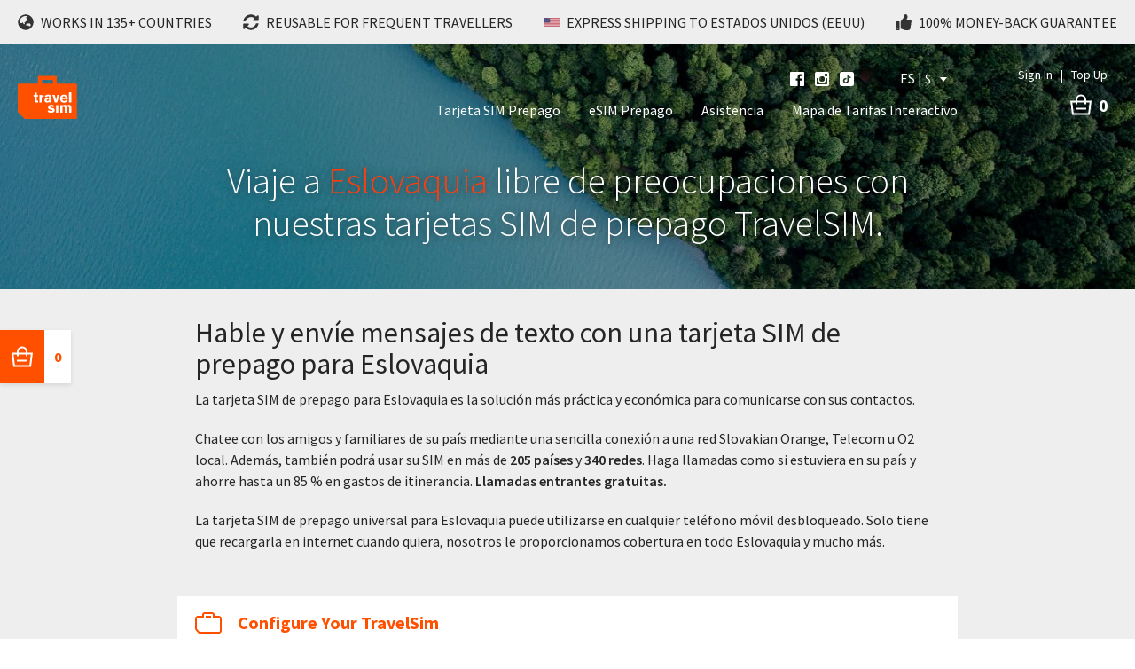

--- FILE ---
content_type: text/html; charset=UTF-8
request_url: https://travelsim.com/es/country/slovakia/
body_size: 82810
content:
<!doctype html>
<html lang="es">
<head><meta charset="utf-8"><script>if(navigator.userAgent.match(/MSIE|Internet Explorer/i)||navigator.userAgent.match(/Trident\/7\..*?rv:11/i)){var href=document.location.href;if(!href.match(/[?&]nowprocket/)){if(href.indexOf("?")==-1){if(href.indexOf("#")==-1){document.location.href=href+"?nowprocket=1"}else{document.location.href=href.replace("#","?nowprocket=1#")}}else{if(href.indexOf("#")==-1){document.location.href=href+"&nowprocket=1"}else{document.location.href=href.replace("#","&nowprocket=1#")}}}}</script><script>class RocketLazyLoadScripts{constructor(){this.triggerEvents=["keydown","mousedown","mousemove","touchmove","touchstart","touchend","wheel"],this.userEventHandler=this._triggerListener.bind(this),this.touchStartHandler=this._onTouchStart.bind(this),this.touchMoveHandler=this._onTouchMove.bind(this),this.touchEndHandler=this._onTouchEnd.bind(this),this.clickHandler=this._onClick.bind(this),this.interceptedClicks=[],window.addEventListener("pageshow",e=>{this.persisted=e.persisted}),window.addEventListener("DOMContentLoaded",()=>{this._preconnect3rdParties()}),this.delayedScripts={normal:[],async:[],defer:[]},this.trash=[],this.allJQueries=[]}_addUserInteractionListener(e){if(document.hidden){e._triggerListener();return}this.triggerEvents.forEach(t=>window.addEventListener(t,e.userEventHandler,{passive:!0})),window.addEventListener("touchstart",e.touchStartHandler,{passive:!0}),window.addEventListener("mousedown",e.touchStartHandler),document.addEventListener("visibilitychange",e.userEventHandler)}_removeUserInteractionListener(){this.triggerEvents.forEach(e=>window.removeEventListener(e,this.userEventHandler,{passive:!0})),document.removeEventListener("visibilitychange",this.userEventHandler)}_onTouchStart(e){"HTML"!==e.target.tagName&&(window.addEventListener("touchend",this.touchEndHandler),window.addEventListener("mouseup",this.touchEndHandler),window.addEventListener("touchmove",this.touchMoveHandler,{passive:!0}),window.addEventListener("mousemove",this.touchMoveHandler),e.target.addEventListener("click",this.clickHandler),this._renameDOMAttribute(e.target,"onclick","rocket-onclick"),this._pendingClickStarted())}_onTouchMove(e){window.removeEventListener("touchend",this.touchEndHandler),window.removeEventListener("mouseup",this.touchEndHandler),window.removeEventListener("touchmove",this.touchMoveHandler,{passive:!0}),window.removeEventListener("mousemove",this.touchMoveHandler),e.target.removeEventListener("click",this.clickHandler),this._renameDOMAttribute(e.target,"rocket-onclick","onclick"),this._pendingClickFinished()}_onTouchEnd(e){window.removeEventListener("touchend",this.touchEndHandler),window.removeEventListener("mouseup",this.touchEndHandler),window.removeEventListener("touchmove",this.touchMoveHandler,{passive:!0}),window.removeEventListener("mousemove",this.touchMoveHandler)}_onClick(e){e.target.removeEventListener("click",this.clickHandler),this._renameDOMAttribute(e.target,"rocket-onclick","onclick"),this.interceptedClicks.push(e),e.preventDefault(),e.stopPropagation(),e.stopImmediatePropagation(),this._pendingClickFinished()}_replayClicks(){window.removeEventListener("touchstart",this.touchStartHandler,{passive:!0}),window.removeEventListener("mousedown",this.touchStartHandler),this.interceptedClicks.forEach(e=>{e.target.dispatchEvent(new MouseEvent("click",{view:e.view,bubbles:!0,cancelable:!0}))})}_waitForPendingClicks(){return new Promise(e=>{this._isClickPending?this._pendingClickFinished=e:e()})}_pendingClickStarted(){this._isClickPending=!0}_pendingClickFinished(){this._isClickPending=!1}_renameDOMAttribute(e,t,i){e.hasAttribute&&e.hasAttribute(t)&&(event.target.setAttribute(i,event.target.getAttribute(t)),event.target.removeAttribute(t))}_triggerListener(){this._removeUserInteractionListener(this),"loading"===document.readyState?document.addEventListener("DOMContentLoaded",this._loadEverythingNow.bind(this)):this._loadEverythingNow()}_preconnect3rdParties(){let e=[];document.querySelectorAll("script[type=rocketlazyloadscript]").forEach(t=>{if(t.hasAttribute("src")){let i=new URL(t.src).origin;i!==location.origin&&e.push({src:i,crossOrigin:t.crossOrigin||"module"===t.getAttribute("data-rocket-type")})}}),e=[...new Map(e.map(e=>[JSON.stringify(e),e])).values()],this._batchInjectResourceHints(e,"preconnect")}async _loadEverythingNow(){this.lastBreath=Date.now(),this._delayEventListeners(this),this._delayJQueryReady(this),this._handleDocumentWrite(),this._registerAllDelayedScripts(),this._preloadAllScripts(),await this._loadScriptsFromList(this.delayedScripts.normal),await this._loadScriptsFromList(this.delayedScripts.defer),await this._loadScriptsFromList(this.delayedScripts.async);try{await this._triggerDOMContentLoaded(),await this._triggerWindowLoad()}catch(e){console.error(e)}window.dispatchEvent(new Event("rocket-allScriptsLoaded")),this._waitForPendingClicks().then(()=>{this._replayClicks()}),this._emptyTrash()}_registerAllDelayedScripts(){document.querySelectorAll("script[type=rocketlazyloadscript]").forEach(e=>{e.hasAttribute("data-rocket-src")?e.hasAttribute("async")&&!1!==e.async?this.delayedScripts.async.push(e):e.hasAttribute("defer")&&!1!==e.defer||"module"===e.getAttribute("data-rocket-type")?this.delayedScripts.defer.push(e):this.delayedScripts.normal.push(e):this.delayedScripts.normal.push(e)})}async _transformScript(e){return await this._littleBreath(),new Promise(t=>{function i(){e.setAttribute("data-rocket-status","executed"),t()}function r(){e.setAttribute("data-rocket-status","failed"),t()}try{let n=e.getAttribute("data-rocket-type"),s=e.getAttribute("data-rocket-src");if(n?(e.type=n,e.removeAttribute("data-rocket-type")):e.removeAttribute("type"),e.addEventListener("load",i),e.addEventListener("error",r),s)e.src=s,e.removeAttribute("data-rocket-src");else if(navigator.userAgent.indexOf("Firefox/")>0){var a=document.createElement("script");[...e.attributes].forEach(e=>{"type"!==e.nodeName&&a.setAttribute("data-rocket-type"===e.nodeName?"type":e.nodeName,e.nodeValue)}),a.text=e.text,e.parentNode.replaceChild(a,e),i()}else e.src="data:text/javascript;base64,"+window.btoa(unescape(encodeURIComponent(e.text)))}catch(o){r()}})}async _loadScriptsFromList(e){let t=e.shift();return t&&t.isConnected?(await this._transformScript(t),this._loadScriptsFromList(e)):Promise.resolve()}_preloadAllScripts(){this._batchInjectResourceHints([...this.delayedScripts.normal,...this.delayedScripts.defer,...this.delayedScripts.async],"preload")}_batchInjectResourceHints(e,t){var i=document.createDocumentFragment();e.forEach(e=>{let r=e.getAttribute&&e.getAttribute("data-rocket-src")||e.src;if(r){let n=document.createElement("link");n.href=r,n.rel=t,"preconnect"!==t&&(n.as="script"),e.getAttribute&&"module"===e.getAttribute("data-rocket-type")&&(n.crossOrigin=!0),e.crossOrigin&&(n.crossOrigin=e.crossOrigin),e.integrity&&(n.integrity=e.integrity),i.appendChild(n),this.trash.push(n)}}),document.head.appendChild(i)}_delayEventListeners(e){let t={};function i(e,i){!function e(i){!t[i]&&(t[i]={originalFunctions:{add:i.addEventListener,remove:i.removeEventListener},eventsToRewrite:[]},i.addEventListener=function(){arguments[0]=r(arguments[0]),t[i].originalFunctions.add.apply(i,arguments)},i.removeEventListener=function(){arguments[0]=r(arguments[0]),t[i].originalFunctions.remove.apply(i,arguments)});function r(e){return t[i].eventsToRewrite.indexOf(e)>=0?"rocket-"+e:e}}(e),t[e].eventsToRewrite.push(i)}function r(e,t){let i=e[t];Object.defineProperty(e,t,{get:()=>i||function(){},set(r){e["rocket"+t]=i=r}})}i(document,"DOMContentLoaded"),i(window,"DOMContentLoaded"),i(window,"load"),i(window,"pageshow"),i(document,"readystatechange"),r(document,"onreadystatechange"),r(window,"onload"),r(window,"onpageshow")}_delayJQueryReady(e){let t;function i(i){if(i&&i.fn&&!e.allJQueries.includes(i)){i.fn.ready=i.fn.init.prototype.ready=function(t){return e.domReadyFired?t.bind(document)(i):document.addEventListener("rocket-DOMContentLoaded",()=>t.bind(document)(i)),i([])};let r=i.fn.on;i.fn.on=i.fn.init.prototype.on=function(){if(this[0]===window){function e(e){return e.split(" ").map(e=>"load"===e||0===e.indexOf("load.")?"rocket-jquery-load":e).join(" ")}"string"==typeof arguments[0]||arguments[0]instanceof String?arguments[0]=e(arguments[0]):"object"==typeof arguments[0]&&Object.keys(arguments[0]).forEach(t=>{delete Object.assign(arguments[0],{[e(t)]:arguments[0][t]})[t]})}return r.apply(this,arguments),this},e.allJQueries.push(i)}t=i}i(window.jQuery),Object.defineProperty(window,"jQuery",{get:()=>t,set(e){i(e)}})}async _triggerDOMContentLoaded(){this.domReadyFired=!0,await this._littleBreath(),document.dispatchEvent(new Event("rocket-DOMContentLoaded")),await this._littleBreath(),window.dispatchEvent(new Event("rocket-DOMContentLoaded")),await this._littleBreath(),document.dispatchEvent(new Event("rocket-readystatechange")),await this._littleBreath(),document.rocketonreadystatechange&&document.rocketonreadystatechange()}async _triggerWindowLoad(){await this._littleBreath(),window.dispatchEvent(new Event("rocket-load")),await this._littleBreath(),window.rocketonload&&window.rocketonload(),await this._littleBreath(),this.allJQueries.forEach(e=>e(window).trigger("rocket-jquery-load")),await this._littleBreath();let e=new Event("rocket-pageshow");e.persisted=this.persisted,window.dispatchEvent(e),await this._littleBreath(),window.rocketonpageshow&&window.rocketonpageshow({persisted:this.persisted})}_handleDocumentWrite(){let e=new Map;document.write=document.writeln=function(t){let i=document.currentScript;i||console.error("WPRocket unable to document.write this: "+t);let r=document.createRange(),n=i.parentElement,s=e.get(i);void 0===s&&(s=i.nextSibling,e.set(i,s));let a=document.createDocumentFragment();r.setStart(a,0),a.appendChild(r.createContextualFragment(t)),n.insertBefore(a,s)}}async _littleBreath(){Date.now()-this.lastBreath>45&&(await this._requestAnimFrame(),this.lastBreath=Date.now())}async _requestAnimFrame(){return document.hidden?new Promise(e=>setTimeout(e)):new Promise(e=>requestAnimationFrame(e))}_emptyTrash(){this.trash.forEach(e=>e.remove())}static run(){let e=new RocketLazyLoadScripts;e._addUserInteractionListener(e)}}RocketLazyLoadScripts.run();</script>
  
  <meta http-equiv="x-ua-compatible" content="ie=edge">
  <meta name="viewport" content="width=device-width, initial-scale=1, shrink-to-fit=no">

      <!-- Cookiebot CMP-->
  <script
    id="Cookiebot"
    src="https://consent.cookiebot.com/uc.js"
    data-cbid="cd3006d6-8895-4054-942e-1eb0e7b22419"
    data-blockingmode="auto"
    type="text/javascript"
    data-consentmode-defaults="disabled"
  ></script>
  <!-- End Cookiebot CMP -->


<!-- Google Consent Mode -->
<script type="rocketlazyloadscript" data-cookieconsent="ignore">
  window.dataLayer = window.dataLayer || [];
  function gtag() {
    dataLayer.push(arguments)
  }
  gtag("consent", "default", {
    ad_personalization: "denied",
    ad_storage: "denied",
    ad_user_data: "denied",
    analytics_storage: "denied",
    functionality_storage: "denied",
    personalization_storage: "denied",
    security_storage: "granted",
    wait_for_update: 500
  });
  gtag("set", "ads_data_redaction", true);
  gtag("set", "url_passthrough", true);
</script>
<!-- End Google Consent Mode-->


<!-- Google Tag Manager -->
<script type="text/plain" data-cookieconsent="statistics">
  (function(w,d,s,l,i){w[l]=w[l]||[];w[l].push({'gtm.start':
      new Date().getTime(),event:'gtm.js'});var f=d.getElementsByTagName(s)[0],
    j=d.createElement(s),dl=l!='dataLayer'?'&l='+l:'';j.async=true;j.src=
    'https://www.googletagmanager.com/gtm.js?id='+i+dl;f.parentNode.insertBefore(j,f);
  })(window,document,'script','dataLayer','GTM-M2L3KPV');</script>
<!-- End Google Tag Manager -->

<!-- Mailchimp -->
<script type="rocketlazyloadscript" id="mcjs">!function(c,h,i,m,p){m=c.createElement(h),p=c.getElementsByTagName(h)[0],m.async=1,m.src=i,p.parentNode.insertBefore(m,p)}(document,"script","https://chimpstatic.com/mcjs-connected/js/users/ba7baae63a377398f288b41c0/d7ebc10959a41114b8c1f3062.js");</script>
<!-- End Mailchimp -->

  
  <meta name="google-site-verification" content="ZdQwXMVnUYVWri77zC3H-Fnp2edERpViYCbSlGTfrD8"/>
  
  <link rel="preconnect" href="//fonts.gstatic.com" crossorigin>
  
  
  <link rel="preload" as="image" href="/wp-content/uploads/2019/09/Island_480x372-compressor.jpg">
  <link rel="preload" as="image" href="/wp-content/uploads/2023/09/Buy-eSIM-Online-3-e1694089127272.jpg">
  <link rel="apple-touch-icon" sizes="180x180" href="/apple-touch-icon.png">
  <link rel="icon" type="image/png" sizes="32x32" href="/favicon-32x32.png">
  <link rel="icon" type="image/png" sizes="16x16" href="/favicon-16x16.png">
  <link rel="manifest" href="/manifest.json">
  <link rel="mask-icon" href="/safari-pinned-tab.svg" color="#ff5000">

  <meta name="theme-color" content="#FF5000">

            <title> País es</title><link rel="preload" as="font" href="https://travelsim.com/fonts.gstatic.com/s/sourcesanspro/v22/6xKydSBYKcSV-LCoeQqfX1RYOo3ik4zwlxdu.woff2" crossorigin><link rel="preload" as="font" href="https://travelsim.com/fonts.gstatic.com/s/sourcesanspro/v22/6xK3dSBYKcSV-LCoeQqfX1RYOo3qPK7lqDY.woff2" crossorigin><link rel="preload" as="font" href="https://travelsim.com/fonts.gstatic.com/s/sourcesanspro/v22/6xK3dSBYKcSV-LCoeQqfX1RYOo3qOK7l.woff2" crossorigin><link rel="preload" as="font" href="https://travelsim.com/fonts.gstatic.com/s/sourcesanspro/v22/6xKydSBYKcSV-LCoeQqfX1RYOo3i54rwlxdu.woff2" crossorigin><link rel="preload" as="font" href="https://travelsim.com/fonts.gstatic.com/s/sourcesanspro/v22/6xKydSBYKcSV-LCoeQqfX1RYOo3ig4vwlxdu.woff2" crossorigin><style id="wpr-usedcss">@font-face{font-family:'Source Sans Pro';font-style:normal;font-weight:300;font-display:swap;src:url(https://travelsim.com/fonts.gstatic.com/s/sourcesanspro/v22/6xKydSBYKcSV-LCoeQqfX1RYOo3ik4zwlxdu.woff2) format('woff2');unicode-range:U+0000-00FF,U+0131,U+0152-0153,U+02BB-02BC,U+02C6,U+02DA,U+02DC,U+0304,U+0308,U+0329,U+2000-206F,U+20AC,U+2122,U+2191,U+2193,U+2212,U+2215,U+FEFF,U+FFFD}@font-face{font-family:'Source Sans Pro';font-style:normal;font-weight:400;font-display:swap;src:url(https://travelsim.com/fonts.gstatic.com/s/sourcesanspro/v22/6xK3dSBYKcSV-LCoeQqfX1RYOo3qPK7lqDY.woff2) format('woff2');unicode-range:U+0301,U+0400-045F,U+0490-0491,U+04B0-04B1,U+2116}@font-face{font-family:'Source Sans Pro';font-style:normal;font-weight:400;font-display:swap;src:url(https://travelsim.com/fonts.gstatic.com/s/sourcesanspro/v22/6xK3dSBYKcSV-LCoeQqfX1RYOo3qOK7l.woff2) format('woff2');unicode-range:U+0000-00FF,U+0131,U+0152-0153,U+02BB-02BC,U+02C6,U+02DA,U+02DC,U+0304,U+0308,U+0329,U+2000-206F,U+20AC,U+2122,U+2191,U+2193,U+2212,U+2215,U+FEFF,U+FFFD}@font-face{font-family:'Source Sans Pro';font-style:normal;font-weight:600;font-display:swap;src:url(https://travelsim.com/fonts.gstatic.com/s/sourcesanspro/v22/6xKydSBYKcSV-LCoeQqfX1RYOo3i54rwlxdu.woff2) format('woff2');unicode-range:U+0000-00FF,U+0131,U+0152-0153,U+02BB-02BC,U+02C6,U+02DA,U+02DC,U+0304,U+0308,U+0329,U+2000-206F,U+20AC,U+2122,U+2191,U+2193,U+2212,U+2215,U+FEFF,U+FFFD}@font-face{font-family:'Source Sans Pro';font-style:normal;font-weight:700;font-display:swap;src:url(https://travelsim.com/fonts.gstatic.com/s/sourcesanspro/v22/6xKydSBYKcSV-LCoeQqfX1RYOo3ig4vwlxdu.woff2) format('woff2');unicode-range:U+0000-00FF,U+0131,U+0152-0153,U+02BB-02BC,U+02C6,U+02DA,U+02DC,U+0304,U+0308,U+0329,U+2000-206F,U+20AC,U+2122,U+2191,U+2193,U+2212,U+2215,U+FEFF,U+FFFD}img:is([sizes=auto i],[sizes^="auto," i]){contain-intrinsic-size:3000px 1500px}:root{--wp--preset--aspect-ratio--square:1;--wp--preset--aspect-ratio--4-3:4/3;--wp--preset--aspect-ratio--3-4:3/4;--wp--preset--aspect-ratio--3-2:3/2;--wp--preset--aspect-ratio--2-3:2/3;--wp--preset--aspect-ratio--16-9:16/9;--wp--preset--aspect-ratio--9-16:9/16;--wp--preset--color--black:#000000;--wp--preset--color--cyan-bluish-gray:#abb8c3;--wp--preset--color--white:#ffffff;--wp--preset--color--pale-pink:#f78da7;--wp--preset--color--vivid-red:#cf2e2e;--wp--preset--color--luminous-vivid-orange:#ff6900;--wp--preset--color--luminous-vivid-amber:#fcb900;--wp--preset--color--light-green-cyan:#7bdcb5;--wp--preset--color--vivid-green-cyan:#00d084;--wp--preset--color--pale-cyan-blue:#8ed1fc;--wp--preset--color--vivid-cyan-blue:#0693e3;--wp--preset--color--vivid-purple:#9b51e0;--wp--preset--gradient--vivid-cyan-blue-to-vivid-purple:linear-gradient(135deg,rgba(6, 147, 227, 1) 0%,rgb(155, 81, 224) 100%);--wp--preset--gradient--light-green-cyan-to-vivid-green-cyan:linear-gradient(135deg,rgb(122, 220, 180) 0%,rgb(0, 208, 130) 100%);--wp--preset--gradient--luminous-vivid-amber-to-luminous-vivid-orange:linear-gradient(135deg,rgba(252, 185, 0, 1) 0%,rgba(255, 105, 0, 1) 100%);--wp--preset--gradient--luminous-vivid-orange-to-vivid-red:linear-gradient(135deg,rgba(255, 105, 0, 1) 0%,rgb(207, 46, 46) 100%);--wp--preset--gradient--very-light-gray-to-cyan-bluish-gray:linear-gradient(135deg,rgb(238, 238, 238) 0%,rgb(169, 184, 195) 100%);--wp--preset--gradient--cool-to-warm-spectrum:linear-gradient(135deg,rgb(74, 234, 220) 0%,rgb(151, 120, 209) 20%,rgb(207, 42, 186) 40%,rgb(238, 44, 130) 60%,rgb(251, 105, 98) 80%,rgb(254, 248, 76) 100%);--wp--preset--gradient--blush-light-purple:linear-gradient(135deg,rgb(255, 206, 236) 0%,rgb(152, 150, 240) 100%);--wp--preset--gradient--blush-bordeaux:linear-gradient(135deg,rgb(254, 205, 165) 0%,rgb(254, 45, 45) 50%,rgb(107, 0, 62) 100%);--wp--preset--gradient--luminous-dusk:linear-gradient(135deg,rgb(255, 203, 112) 0%,rgb(199, 81, 192) 50%,rgb(65, 88, 208) 100%);--wp--preset--gradient--pale-ocean:linear-gradient(135deg,rgb(255, 245, 203) 0%,rgb(182, 227, 212) 50%,rgb(51, 167, 181) 100%);--wp--preset--gradient--electric-grass:linear-gradient(135deg,rgb(202, 248, 128) 0%,rgb(113, 206, 126) 100%);--wp--preset--gradient--midnight:linear-gradient(135deg,rgb(2, 3, 129) 0%,rgb(40, 116, 252) 100%);--wp--preset--font-size--small:13px;--wp--preset--font-size--medium:20px;--wp--preset--font-size--large:36px;--wp--preset--font-size--x-large:42px;--wp--preset--font-family--inter:"Inter",sans-serif;--wp--preset--font-family--cardo:Cardo;--wp--preset--spacing--20:0.44rem;--wp--preset--spacing--30:0.67rem;--wp--preset--spacing--40:1rem;--wp--preset--spacing--50:1.5rem;--wp--preset--spacing--60:2.25rem;--wp--preset--spacing--70:3.38rem;--wp--preset--spacing--80:5.06rem;--wp--preset--shadow--natural:6px 6px 9px rgba(0, 0, 0, .2);--wp--preset--shadow--deep:12px 12px 50px rgba(0, 0, 0, .4);--wp--preset--shadow--sharp:6px 6px 0px rgba(0, 0, 0, .2);--wp--preset--shadow--outlined:6px 6px 0px -3px rgba(255, 255, 255, 1),6px 6px rgba(0, 0, 0, 1);--wp--preset--shadow--crisp:6px 6px 0px rgba(0, 0, 0, 1)}:where(body){margin:0}:where(.is-layout-flex){gap:.5em}:where(.is-layout-grid){gap:.5em}body{padding-top:0;padding-right:0;padding-bottom:0;padding-left:0}a:where(:not(.wp-element-button)){text-decoration:underline}:root :where(.wp-element-button,.wp-block-button__link){background-color:#32373c;border-width:0;color:#fff;font-family:inherit;font-size:inherit;line-height:inherit;padding:calc(.667em + 2px) calc(1.333em + 2px);text-decoration:none}:where(.wp-block-post-template.is-layout-flex){gap:1.25em}:where(.wp-block-post-template.is-layout-grid){gap:1.25em}:where(.wp-block-columns.is-layout-flex){gap:2em}:where(.wp-block-columns.is-layout-grid){gap:2em}:root :where(.wp-block-pullquote){font-size:1.5em;line-height:1.6}.woocommerce .woocommerce-error .button,.woocommerce .woocommerce-message .button{float:right}.woocommerce img{height:auto;max-width:100%}.woocommerce div.product div.images{float:left;width:48%}.woocommerce div.product div.thumbnails::after,.woocommerce div.product div.thumbnails::before{content:" ";display:table}.woocommerce div.product div.thumbnails::after{clear:both}.woocommerce div.product div.thumbnails a{float:left;width:30.75%;margin-right:3.8%;margin-bottom:1em}.woocommerce div.product div.thumbnails a.last{margin-right:0}.woocommerce div.product div.thumbnails a.first{clear:both}.woocommerce div.product div.thumbnails.columns-1 a{width:100%;margin-right:0;float:none}.woocommerce div.product div.thumbnails.columns-2 a{width:48%}.woocommerce div.product div.thumbnails.columns-4 a{width:22.05%}.woocommerce div.product div.thumbnails.columns-5 a{width:16.9%}.woocommerce div.product div.summary{float:right;width:48%;clear:none}.woocommerce div.product .woocommerce-tabs{clear:both}.woocommerce div.product .woocommerce-tabs ul.tabs::after,.woocommerce div.product .woocommerce-tabs ul.tabs::before{content:" ";display:table}.woocommerce div.product .woocommerce-tabs ul.tabs::after{clear:both}.woocommerce div.product .woocommerce-tabs ul.tabs li{display:inline-block}.woocommerce div.product #reviews .comment::after,.woocommerce div.product #reviews .comment::before{content:" ";display:table}.woocommerce div.product #reviews .comment::after{clear:both}.woocommerce div.product #reviews .comment img{float:right;height:auto}.woocommerce ul.products{clear:both}.woocommerce ul.products::after,.woocommerce ul.products::before{content:" ";display:table}.woocommerce ul.products::after{clear:both}.woocommerce ul.products li.product{float:left;margin:0 3.8% 2.992em 0;padding:0;position:relative;width:22.05%;margin-left:0}.woocommerce ul.products li.first{clear:both}.woocommerce ul.products li.last{margin-right:0}.woocommerce .woocommerce-ordering{float:right}.woocommerce #content table.cart img,.woocommerce table.cart img{height:auto}.woocommerce #content table.cart td.actions,.woocommerce table.cart td.actions{text-align:right}.woocommerce #content table.cart td.actions .input-text,.woocommerce table.cart td.actions .input-text{width:80px}.woocommerce form .form-row::after,.woocommerce form .form-row::before{content:" ";display:table}.woocommerce form .form-row::after{clear:both}.woocommerce form .form-row label{display:block}.woocommerce form .form-row label.checkbox{display:inline}.woocommerce form .form-row select{width:100%}.woocommerce form .form-row .input-text{box-sizing:border-box;width:100%}.woocommerce form .password-input{display:flex;flex-direction:column;justify-content:center;position:relative}.woocommerce form .password-input input[type=password]{padding-right:2.5rem}.woocommerce form .password-input input::-ms-reveal{display:none}.woocommerce form .show-password-input{background-color:transparent;border-radius:0;border:0;color:var(--wc-form-color-text,#000);cursor:pointer;font-size:inherit;line-height:inherit;margin:0;padding:0;position:absolute;right:.7em;text-decoration:none;top:50%;transform:translateY(-50%);-moz-osx-font-smoothing:inherit;-webkit-appearance:none;-webkit-font-smoothing:inherit}.woocommerce form .show-password-input::after{font-family:WooCommerce;speak:never;font-weight:400;font-variant:normal;text-transform:none;line-height:1;-webkit-font-smoothing:antialiased;margin-left:.618em;content:"\e010";text-decoration:none;margin-left:0;margin-top:-2px;vertical-align:middle;display:inline-block}.woocommerce form .show-password-input.display-password::after{color:#585858}:root{--woocommerce:#720eec;--wc-green:#7ad03a;--wc-red:#a00;--wc-orange:#ffba00;--wc-blue:#2ea2cc;--wc-primary:#720eec;--wc-primary-text:#fcfbfe;--wc-secondary:#e9e6ed;--wc-secondary-text:#515151;--wc-highlight:#958e09;--wc-highligh-text:white;--wc-content-bg:#fff;--wc-subtext:#767676;--wc-form-border-color:rgba(32, 7, 7, .8);--wc-form-border-radius:4px;--wc-form-border-width:1px}@keyframes spin{100%{transform:rotate(360deg)}}.woocommerce form .form-row{padding:3px;margin:0 0 6px}.woocommerce form .form-row [placeholder]:focus::-webkit-input-placeholder{-webkit-transition:opacity .5s .5s;transition:opacity .5s .5s ease;opacity:0}.woocommerce form .form-row label{line-height:2}.woocommerce form .form-row label.hidden{visibility:hidden}.woocommerce form .form-row label.inline{display:inline}.woocommerce form .form-row .woocommerce-input-wrapper .description{background:#1e85be;color:#fff;border-radius:3px;padding:1em;margin:.5em 0 0;clear:both;display:none;position:relative}.woocommerce form .form-row .woocommerce-input-wrapper .description a{color:#fff;text-decoration:underline;border:0;box-shadow:none}.woocommerce form .form-row .woocommerce-input-wrapper .description::before{left:50%;top:0;margin-top:-4px;transform:translateX(-50%) rotate(180deg);content:"";position:absolute;border-width:4px 6px 0;border-style:solid;border-color:#1e85be transparent transparent;z-index:100;display:block}.woocommerce form .form-row .input-text,.woocommerce form .form-row select{font-family:inherit;font-weight:400;letter-spacing:normal;padding:.5em;display:block;background-color:var(--wc-form-color-background,#fff);border:var(--wc-form-border-width) solid var(--wc-form-border-color);border-radius:var(--wc-form-border-radius);color:var(--wc-form-color-text,#000);box-sizing:border-box;width:100%;margin:0;line-height:normal;height:auto}.woocommerce form .form-row .input-text:focus,.woocommerce form .form-row select:focus{border-color:currentColor}.woocommerce form .form-row select{cursor:pointer;appearance:none;padding-right:3em;background-image:url([data-uri]);background-repeat:no-repeat;background-size:16px;background-position:calc(100% - .5em) 50%}.woocommerce form .form-row textarea{height:4em;line-height:1.5;box-shadow:none}.woocommerce form .form-row .required{color:var(--wc-red);font-weight:700;border:0!important;text-decoration:none;visibility:hidden}.woocommerce form .form-row.woocommerce-invalid .select2-container:not(.select2-container--open) .select2-selection{border-color:var(--wc-red)}.woocommerce form .form-row.woocommerce-validated .select2-container:not(.select2-container--open) .select2-selection{border-color:var(--wc-green)}.woocommerce form .form-row ::-webkit-input-placeholder{line-height:normal}.woocommerce form .form-row :-moz-placeholder{line-height:normal}.woocommerce form .form-row :-ms-input-placeholder{line-height:normal}.select2-container{width:100%}.select2-container .select2-selection--single{height:auto}.select2-container .select2-selection--single .select2-selection__rendered{padding:.5em;line-height:normal;box-sizing:border-box;color:var(--wc-form-color-text,#444);font-weight:400}.select2-container .select2-selection--single .select2-selection__placeholder{color:#999}.select2-container .select2-selection--single .select2-selection__arrow{position:absolute;top:2px;right:.5em;height:100%;width:16px}.select2-container .select2-selection--single .select2-selection__arrow b{border:none;display:block;background:url([data-uri]) no-repeat;background-size:16px;width:16px;height:16px;position:absolute;top:50%;left:0;margin:-8px 0 0}.select2-container .select2-dropdown,.select2-container .select2-selection{background-color:var(--wc-form-color-background,#fff);border:var(--wc-form-border-width,1px) solid var(--wc-form-border-color,#aaa);border-radius:var(--wc-form-border-radius,4px)}.select2-container.select2-container--open .select2-dropdown--above{border-bottom:none;border-bottom-left-radius:0;border-bottom-right-radius:0}.select2-container.select2-container--open .select2-dropdown--below{border-top:none;border-top-left-radius:0;border-top-right-radius:0}.select2-results__option{margin:0}.woocommerce-store-notice{position:absolute;top:0;left:0;right:0;margin:0;width:100%;font-size:1em;padding:1em 0;text-align:center;background-color:#720eec;color:#fcfbfe;z-index:99998;box-shadow:0 1px 1em rgba(0,0,0,.2);display:none}.woocommerce-store-notice a{color:#fcfbfe;text-decoration:underline}.screen-reader-text{clip:rect(1px,1px,1px,1px);height:1px;overflow:hidden;position:absolute!important;width:1px;word-wrap:normal!important}.clear{clear:both}.woocommerce .blockUI.blockOverlay{position:relative}.woocommerce .blockUI.blockOverlay::before{height:1em;width:1em;display:block;position:absolute;top:50%;left:50%;margin-left:-.5em;margin-top:-.5em;content:"";animation:1s ease-in-out infinite spin;background:url(https://travelsim.com/wp-content/plugins/woocommerce/assets/images/icons/loader.svg) center center;background-size:cover;line-height:1;text-align:center;font-size:2em;color:rgba(0,0,0,.75)}.woocommerce a.remove{display:block;font-size:1.5em;height:1em;width:1em;text-align:center;line-height:1;border-radius:100%;color:var(--wc-red)!important;text-decoration:none;font-weight:700;border:0}.woocommerce a.remove:hover{color:#fff!important;background:var(--wc-red)}.woocommerce div.product{margin-bottom:0;position:relative}.woocommerce div.product .product_title{clear:none;margin-top:0;padding:0}.woocommerce div.product p.price ins,.woocommerce div.product span.price ins{background:inherit;font-weight:700;display:inline-block}.woocommerce div.product p.price del,.woocommerce div.product span.price del{opacity:.5;display:inline-block}.woocommerce div.product p.stock{font-size:.92em}.woocommerce div.product .woocommerce-product-rating{margin-bottom:1.618em}.woocommerce div.product div.images{margin-bottom:2em}.woocommerce div.product div.images img{display:block;width:100%;height:auto;box-shadow:none}.woocommerce div.product div.images div.thumbnails{padding-top:1em}.woocommerce div.product div.images.woocommerce-product-gallery{position:relative}.woocommerce div.product div.images .woocommerce-product-gallery__wrapper{transition:all cubic-bezier(.795,-.035,0,1) .5s;margin:0;padding:0}.woocommerce div.product div.images .woocommerce-product-gallery__wrapper .zoomImg{background-color:#fff;opacity:0}.woocommerce div.product div.images .woocommerce-product-gallery__image--placeholder{border:1px solid #f2f2f2}.woocommerce div.product div.images .woocommerce-product-gallery__image:nth-child(n+2){width:25%;display:inline-block}.woocommerce div.product div.images .woocommerce-product-gallery__image a{display:block;outline-offset:-2px}.woocommerce div.product div.images .woocommerce-product-gallery__trigger{background:#fff;border:none;box-sizing:content-box;border-radius:100%;cursor:pointer;font-size:2em;height:36px;padding:0;position:absolute;right:.5em;text-indent:-9999px;top:.5em;width:36px;z-index:99}.woocommerce div.product div.images .woocommerce-product-gallery__trigger::before{border:2px solid #000;border-radius:100%;box-sizing:content-box;content:"";display:block;height:10px;left:9px;top:9px;position:absolute;width:10px}.woocommerce div.product div.images .woocommerce-product-gallery__trigger::after{background:#000;border-radius:6px;box-sizing:content-box;content:"";display:block;height:8px;left:22px;position:absolute;top:19px;transform:rotate(-45deg);width:2px}.woocommerce div.product div.images .woocommerce-product-gallery__trigger span[aria-hidden=true]{border:0;clip-path:inset(50%);height:1px;left:50%;margin:-1px;overflow:hidden;position:absolute;top:50%;width:1px}.woocommerce div.product div.images .flex-control-thumbs{overflow:hidden;zoom:1;margin:0;padding:0}.woocommerce div.product div.images .flex-control-thumbs li{width:25%;float:left;margin:0;list-style:none}.woocommerce div.product div.images .flex-control-thumbs li img{cursor:pointer;opacity:.5;margin:0}.woocommerce div.product div.images .flex-control-thumbs li img.flex-active,.woocommerce div.product div.images .flex-control-thumbs li img:hover{opacity:1}.woocommerce div.product .woocommerce-product-gallery--columns-3 .flex-control-thumbs li:nth-child(3n+1){clear:left}.woocommerce div.product .woocommerce-product-gallery--columns-4 .flex-control-thumbs li:nth-child(4n+1){clear:left}.woocommerce div.product .woocommerce-product-gallery--columns-5 .flex-control-thumbs li:nth-child(5n+1){clear:left}.woocommerce div.product div.summary{margin-bottom:2em}.woocommerce div.product div.social{text-align:right;margin:0 0 1em}.woocommerce div.product div.social span{margin:0 0 0 2px}.woocommerce div.product div.social span span{margin:0}.woocommerce div.product div.social span .stButton .chicklets{padding-left:16px;width:0}.woocommerce div.product div.social iframe{float:left;margin-top:3px}.woocommerce div.product .woocommerce-tabs ul.tabs{list-style:none;padding:0 0 0 1em;margin:0 0 1.618em;overflow:hidden;position:relative}.woocommerce div.product .woocommerce-tabs ul.tabs li{border:1px solid #cfc8d8;background-color:#e9e6ed;color:#515151;display:inline-block;position:relative;z-index:0;border-radius:4px 4px 0 0;margin:0 -5px;padding:0 1em}.woocommerce div.product .woocommerce-tabs ul.tabs li a{display:inline-block;padding:.5em 0;font-weight:700;color:#515151;text-decoration:none}.woocommerce div.product .woocommerce-tabs ul.tabs li a:hover{text-decoration:none;color:#6a6a6a}.woocommerce div.product .woocommerce-tabs ul.tabs li.active{background:#fff;color:#515151;z-index:2;border-bottom-color:#fff}.woocommerce div.product .woocommerce-tabs ul.tabs li.active a{color:inherit;text-shadow:inherit}.woocommerce div.product .woocommerce-tabs ul.tabs li.active::before{box-shadow:2px 2px 0 #fff}.woocommerce div.product .woocommerce-tabs ul.tabs li.active::after{box-shadow:-2px 2px 0 #fff}.woocommerce div.product .woocommerce-tabs ul.tabs li::after,.woocommerce div.product .woocommerce-tabs ul.tabs li::before{border:1px solid #cfc8d8;position:absolute;bottom:-1px;width:5px;height:5px;content:" ";box-sizing:border-box}.woocommerce div.product .woocommerce-tabs ul.tabs li::before{left:-5px;border-bottom-right-radius:4px;border-width:0 1px 1px 0;box-shadow:2px 2px 0 #e9e6ed}.woocommerce div.product .woocommerce-tabs ul.tabs li::after{right:-5px;border-bottom-left-radius:4px;border-width:0 0 1px 1px;box-shadow:-2px 2px 0 #e9e6ed}.woocommerce div.product .woocommerce-tabs ul.tabs::before{position:absolute;content:" ";width:100%;bottom:0;left:0;border-bottom:1px solid #cfc8d8;z-index:1}.woocommerce div.product .woocommerce-tabs .panel{margin:0 0 2em;padding:0}.woocommerce div.product p.cart{margin-bottom:2em}.woocommerce div.product p.cart::after,.woocommerce div.product p.cart::before{content:" ";display:table}.woocommerce div.product p.cart::after{clear:both}.woocommerce div.product form.cart{margin-bottom:2em}.woocommerce div.product form.cart::after,.woocommerce div.product form.cart::before{content:" ";display:table}.woocommerce div.product form.cart::after{clear:both}.woocommerce div.product form.cart div.quantity{float:left;margin:0 4px 0 0}.woocommerce div.product form.cart table{border-width:0 0 1px}.woocommerce div.product form.cart table td{padding-left:0}.woocommerce div.product form.cart table div.quantity{float:none;margin:0}.woocommerce div.product form.cart table small.stock{display:block;float:none}.woocommerce div.product form.cart .variations{margin-bottom:1em;border:0;width:100%}.woocommerce div.product form.cart .variations td,.woocommerce div.product form.cart .variations th{border:0;line-height:2em;vertical-align:top}.woocommerce div.product form.cart .variations label{font-weight:700;text-align:left}.woocommerce div.product form.cart .variations select{max-width:100%;min-width:75%;display:inline-block;margin-right:1em;appearance:none;-webkit-appearance:none;-moz-appearance:none;padding-right:3em;background:url([data-uri]) no-repeat;background-size:16px;-webkit-background-size:16px;background-position:calc(100% - 12px) 50%;-webkit-background-position:calc(100% - 12px) 50%}.woocommerce div.product form.cart .variations td.label{padding-right:1em}.woocommerce div.product form.cart .woocommerce-variation-description p{margin-bottom:1em}.woocommerce div.product form.cart .reset_variations{visibility:hidden;font-size:.83em}.woocommerce div.product form.cart .wc-no-matching-variations{display:none}.woocommerce div.product form.cart .button{vertical-align:middle;float:left}.woocommerce div.product form.cart .group_table td.woocommerce-grouped-product-list-item__label{padding-right:1em;padding-left:1em}.woocommerce div.product form.cart .group_table td{vertical-align:top;padding-bottom:.5em;border:0}.woocommerce div.product form.cart .group_table td:first-child{width:4em;text-align:center}.woocommerce div.product form.cart .group_table .wc-grouped-product-add-to-cart-checkbox{display:inline-block;width:auto;margin:0 auto;transform:scale(1.5,1.5)}.woocommerce .products ul,.woocommerce ul.products{margin:0 0 1em;padding:0;list-style:none;clear:both}.woocommerce .products ul::after,.woocommerce .products ul::before,.woocommerce ul.products::after,.woocommerce ul.products::before{content:" ";display:table}.woocommerce .products ul::after,.woocommerce ul.products::after{clear:both}.woocommerce .products ul li,.woocommerce ul.products li{list-style:none}.woocommerce ul.products li.product h3{padding:.5em 0;margin:0;font-size:1em}.woocommerce ul.products li.product a{text-decoration:none}.woocommerce ul.products li.product a img{width:100%;height:auto;display:block;margin:0 0 1em;box-shadow:none}.woocommerce ul.products li.product strong{display:block}.woocommerce ul.products li.product .button{display:inline-block;margin-top:1em}.woocommerce ul.products li.product .price{display:block;font-weight:400;margin-bottom:.5em;font-size:.857em}.woocommerce ul.products li.product .price del{color:inherit;opacity:.5;display:inline-block}.woocommerce ul.products li.product .price .from{font-size:.67em;margin:-2px 0 0;text-transform:uppercase;color:rgba(90,89,68,.5)}.woocommerce .woocommerce-ordering{margin:0 0 1em}.woocommerce .woocommerce-ordering>label{margin-right:.25rem}.woocommerce .woocommerce-ordering select{vertical-align:top}.woocommerce .cart .button,.woocommerce .cart input.button{float:none}.woocommerce td.product-quantity{min-width:80px}.woocommerce ul#shipping_method{list-style:none;margin:0;padding:0}.woocommerce ul#shipping_method li{margin:0 0 .5em;line-height:1.5em;list-style:none}.woocommerce ul#shipping_method li input{margin:3px .4375em 0 0;vertical-align:top}.woocommerce ul#shipping_method li label{display:inline}.woocommerce ul#shipping_method .amount{font-weight:700}.woocommerce:where(body:not(.woocommerce-block-theme-has-button-styles)) a.button,.woocommerce:where(body:not(.woocommerce-block-theme-has-button-styles)) button.button,.woocommerce:where(body:not(.woocommerce-block-theme-has-button-styles)) input.button,:where(body:not(.woocommerce-block-theme-has-button-styles)):where(:not(.edit-post-visual-editor)) .woocommerce #respond input#submit,:where(body:not(.woocommerce-block-theme-has-button-styles)):where(:not(.edit-post-visual-editor)) .woocommerce a.button,:where(body:not(.woocommerce-block-theme-has-button-styles)):where(:not(.edit-post-visual-editor)) .woocommerce button.button,:where(body:not(.woocommerce-block-theme-has-button-styles)):where(:not(.edit-post-visual-editor)) .woocommerce input.button{font-size:100%;margin:0;line-height:1;cursor:pointer;position:relative;text-decoration:none;overflow:visible;padding:.618em 1em;font-weight:700;border-radius:3px;left:auto;color:#515151;background-color:#e9e6ed;border:0;display:inline-block;background-image:none;box-shadow:none;text-shadow:none}.woocommerce:where(body:not(.woocommerce-block-theme-has-button-styles)) a.button.loading,.woocommerce:where(body:not(.woocommerce-block-theme-has-button-styles)) button.button.loading,.woocommerce:where(body:not(.woocommerce-block-theme-has-button-styles)) input.button.loading,:where(body:not(.woocommerce-block-theme-has-button-styles)):where(:not(.edit-post-visual-editor)) .woocommerce #respond input#submit.loading,:where(body:not(.woocommerce-block-theme-has-button-styles)):where(:not(.edit-post-visual-editor)) .woocommerce a.button.loading,:where(body:not(.woocommerce-block-theme-has-button-styles)):where(:not(.edit-post-visual-editor)) .woocommerce button.button.loading,:where(body:not(.woocommerce-block-theme-has-button-styles)):where(:not(.edit-post-visual-editor)) .woocommerce input.button.loading{opacity:.25;padding-right:2.618em}.woocommerce:where(body:not(.woocommerce-block-theme-has-button-styles)) a.button.loading::after,.woocommerce:where(body:not(.woocommerce-block-theme-has-button-styles)) button.button.loading::after,.woocommerce:where(body:not(.woocommerce-block-theme-has-button-styles)) input.button.loading::after,:where(body:not(.woocommerce-block-theme-has-button-styles)):where(:not(.edit-post-visual-editor)) .woocommerce #respond input#submit.loading::after,:where(body:not(.woocommerce-block-theme-has-button-styles)):where(:not(.edit-post-visual-editor)) .woocommerce a.button.loading::after,:where(body:not(.woocommerce-block-theme-has-button-styles)):where(:not(.edit-post-visual-editor)) .woocommerce button.button.loading::after,:where(body:not(.woocommerce-block-theme-has-button-styles)):where(:not(.edit-post-visual-editor)) .woocommerce input.button.loading::after{font-family:WooCommerce;content:"\e01c";vertical-align:top;font-weight:400;position:absolute;top:.618em;right:1em;animation:2s linear infinite spin}:where(body:not(.woocommerce-block-theme-has-button-styles)):where(:not(.edit-post-visual-editor)) .woocommerce #respond input#submit.added::after,:where(body:not(.woocommerce-block-theme-has-button-styles)):where(:not(.edit-post-visual-editor)) .woocommerce a.button.added::after,:where(body:not(.woocommerce-block-theme-has-button-styles)):where(:not(.edit-post-visual-editor)) .woocommerce button.button.added::after,:where(body:not(.woocommerce-block-theme-has-button-styles)):where(:not(.edit-post-visual-editor)) .woocommerce input.button.added::after{font-family:WooCommerce;content:"\e017";margin-left:.53em;vertical-align:bottom}.woocommerce:where(body:not(.woocommerce-block-theme-has-button-styles)) a.button:hover,.woocommerce:where(body:not(.woocommerce-block-theme-has-button-styles)) button.button:hover,.woocommerce:where(body:not(.woocommerce-block-theme-has-button-styles)) input.button:hover,:where(body:not(.woocommerce-block-theme-has-button-styles)):where(:not(.edit-post-visual-editor)) .woocommerce #respond input#submit:hover,:where(body:not(.woocommerce-block-theme-has-button-styles)):where(:not(.edit-post-visual-editor)) .woocommerce a.button:hover,:where(body:not(.woocommerce-block-theme-has-button-styles)):where(:not(.edit-post-visual-editor)) .woocommerce button.button:hover,:where(body:not(.woocommerce-block-theme-has-button-styles)):where(:not(.edit-post-visual-editor)) .woocommerce input.button:hover{background-color:#dcd7e3;text-decoration:none;background-image:none;color:#515151}.woocommerce:where(body:not(.woocommerce-block-theme-has-button-styles)) a.button.alt,.woocommerce:where(body:not(.woocommerce-block-theme-has-button-styles)) button.button.alt,.woocommerce:where(body:not(.woocommerce-block-theme-has-button-styles)) input.button.alt,:where(body:not(.woocommerce-block-theme-has-button-styles)):where(:not(.edit-post-visual-editor)) .woocommerce #respond input#submit.alt,:where(body:not(.woocommerce-block-theme-has-button-styles)):where(:not(.edit-post-visual-editor)) .woocommerce a.button.alt,:where(body:not(.woocommerce-block-theme-has-button-styles)):where(:not(.edit-post-visual-editor)) .woocommerce button.button.alt,:where(body:not(.woocommerce-block-theme-has-button-styles)):where(:not(.edit-post-visual-editor)) .woocommerce input.button.alt{background-color:#7f54b3;color:#fff;-webkit-font-smoothing:antialiased}.woocommerce:where(body:not(.woocommerce-block-theme-has-button-styles)) a.button.alt:hover,.woocommerce:where(body:not(.woocommerce-block-theme-has-button-styles)) button.button.alt:hover,.woocommerce:where(body:not(.woocommerce-block-theme-has-button-styles)) input.button.alt:hover,:where(body:not(.woocommerce-block-theme-has-button-styles)):where(:not(.edit-post-visual-editor)) .woocommerce #respond input#submit.alt:hover,:where(body:not(.woocommerce-block-theme-has-button-styles)):where(:not(.edit-post-visual-editor)) .woocommerce a.button.alt:hover,:where(body:not(.woocommerce-block-theme-has-button-styles)):where(:not(.edit-post-visual-editor)) .woocommerce button.button.alt:hover,:where(body:not(.woocommerce-block-theme-has-button-styles)):where(:not(.edit-post-visual-editor)) .woocommerce input.button.alt:hover{background-color:#7249a4;color:#fff}.woocommerce:where(body:not(.woocommerce-block-theme-has-button-styles)) #respond input#submit.alt.disabled,.woocommerce:where(body:not(.woocommerce-block-theme-has-button-styles)) #respond input#submit.alt.disabled:hover,.woocommerce:where(body:not(.woocommerce-block-theme-has-button-styles)) a.button.alt.disabled,.woocommerce:where(body:not(.woocommerce-block-theme-has-button-styles)) a.button.alt.disabled:hover,.woocommerce:where(body:not(.woocommerce-block-theme-has-button-styles)) a.button.alt:disabled,.woocommerce:where(body:not(.woocommerce-block-theme-has-button-styles)) a.button.alt:disabled:hover,.woocommerce:where(body:not(.woocommerce-block-theme-has-button-styles)) a.button.alt:disabled[disabled],.woocommerce:where(body:not(.woocommerce-block-theme-has-button-styles)) a.button.alt:disabled[disabled]:hover,.woocommerce:where(body:not(.woocommerce-block-theme-has-button-styles)) button.button.alt.disabled,.woocommerce:where(body:not(.woocommerce-block-theme-has-button-styles)) button.button.alt.disabled:hover,.woocommerce:where(body:not(.woocommerce-block-theme-has-button-styles)) button.button.alt:disabled,.woocommerce:where(body:not(.woocommerce-block-theme-has-button-styles)) button.button.alt:disabled:hover,.woocommerce:where(body:not(.woocommerce-block-theme-has-button-styles)) button.button.alt:disabled[disabled],.woocommerce:where(body:not(.woocommerce-block-theme-has-button-styles)) button.button.alt:disabled[disabled]:hover,.woocommerce:where(body:not(.woocommerce-block-theme-has-button-styles)) input.button.alt.disabled,.woocommerce:where(body:not(.woocommerce-block-theme-has-button-styles)) input.button.alt.disabled:hover,.woocommerce:where(body:not(.woocommerce-block-theme-has-button-styles)) input.button.alt:disabled,.woocommerce:where(body:not(.woocommerce-block-theme-has-button-styles)) input.button.alt:disabled:hover,.woocommerce:where(body:not(.woocommerce-block-theme-has-button-styles)) input.button.alt:disabled[disabled],.woocommerce:where(body:not(.woocommerce-block-theme-has-button-styles)) input.button.alt:disabled[disabled]:hover,:where(body:not(.woocommerce-block-theme-has-button-styles)):where(:not(.edit-post-visual-editor)) .woocommerce #respond input#submit.alt.disabled,:where(body:not(.woocommerce-block-theme-has-button-styles)):where(:not(.edit-post-visual-editor)) .woocommerce #respond input#submit.alt.disabled:hover,:where(body:not(.woocommerce-block-theme-has-button-styles)):where(:not(.edit-post-visual-editor)) .woocommerce #respond input#submit.alt:disabled,:where(body:not(.woocommerce-block-theme-has-button-styles)):where(:not(.edit-post-visual-editor)) .woocommerce #respond input#submit.alt:disabled:hover,:where(body:not(.woocommerce-block-theme-has-button-styles)):where(:not(.edit-post-visual-editor)) .woocommerce #respond input#submit.alt:disabled[disabled],:where(body:not(.woocommerce-block-theme-has-button-styles)):where(:not(.edit-post-visual-editor)) .woocommerce #respond input#submit.alt:disabled[disabled]:hover,:where(body:not(.woocommerce-block-theme-has-button-styles)):where(:not(.edit-post-visual-editor)) .woocommerce a.button.alt.disabled,:where(body:not(.woocommerce-block-theme-has-button-styles)):where(:not(.edit-post-visual-editor)) .woocommerce a.button.alt.disabled:hover,:where(body:not(.woocommerce-block-theme-has-button-styles)):where(:not(.edit-post-visual-editor)) .woocommerce a.button.alt:disabled,:where(body:not(.woocommerce-block-theme-has-button-styles)):where(:not(.edit-post-visual-editor)) .woocommerce a.button.alt:disabled:hover,:where(body:not(.woocommerce-block-theme-has-button-styles)):where(:not(.edit-post-visual-editor)) .woocommerce a.button.alt:disabled[disabled],:where(body:not(.woocommerce-block-theme-has-button-styles)):where(:not(.edit-post-visual-editor)) .woocommerce a.button.alt:disabled[disabled]:hover,:where(body:not(.woocommerce-block-theme-has-button-styles)):where(:not(.edit-post-visual-editor)) .woocommerce button.button.alt.disabled,:where(body:not(.woocommerce-block-theme-has-button-styles)):where(:not(.edit-post-visual-editor)) .woocommerce button.button.alt.disabled:hover,:where(body:not(.woocommerce-block-theme-has-button-styles)):where(:not(.edit-post-visual-editor)) .woocommerce button.button.alt:disabled,:where(body:not(.woocommerce-block-theme-has-button-styles)):where(:not(.edit-post-visual-editor)) .woocommerce button.button.alt:disabled:hover,:where(body:not(.woocommerce-block-theme-has-button-styles)):where(:not(.edit-post-visual-editor)) .woocommerce button.button.alt:disabled[disabled],:where(body:not(.woocommerce-block-theme-has-button-styles)):where(:not(.edit-post-visual-editor)) .woocommerce button.button.alt:disabled[disabled]:hover,:where(body:not(.woocommerce-block-theme-has-button-styles)):where(:not(.edit-post-visual-editor)) .woocommerce input.button.alt.disabled,:where(body:not(.woocommerce-block-theme-has-button-styles)):where(:not(.edit-post-visual-editor)) .woocommerce input.button.alt.disabled:hover,:where(body:not(.woocommerce-block-theme-has-button-styles)):where(:not(.edit-post-visual-editor)) .woocommerce input.button.alt:disabled,:where(body:not(.woocommerce-block-theme-has-button-styles)):where(:not(.edit-post-visual-editor)) .woocommerce input.button.alt:disabled:hover,:where(body:not(.woocommerce-block-theme-has-button-styles)):where(:not(.edit-post-visual-editor)) .woocommerce input.button.alt:disabled[disabled],:where(body:not(.woocommerce-block-theme-has-button-styles)):where(:not(.edit-post-visual-editor)) .woocommerce input.button.alt:disabled[disabled]:hover{background-color:#7f54b3;color:#fff}.woocommerce:where(body:not(.woocommerce-block-theme-has-button-styles)) #respond input#submit.disabled,.woocommerce:where(body:not(.woocommerce-block-theme-has-button-styles)) a.button.disabled,.woocommerce:where(body:not(.woocommerce-block-theme-has-button-styles)) a.button:disabled,.woocommerce:where(body:not(.woocommerce-block-theme-has-button-styles)) a.button:disabled[disabled],.woocommerce:where(body:not(.woocommerce-block-theme-has-button-styles)) button.button.disabled,.woocommerce:where(body:not(.woocommerce-block-theme-has-button-styles)) button.button:disabled,.woocommerce:where(body:not(.woocommerce-block-theme-has-button-styles)) button.button:disabled[disabled],.woocommerce:where(body:not(.woocommerce-block-theme-has-button-styles)) input.button.disabled,.woocommerce:where(body:not(.woocommerce-block-theme-has-button-styles)) input.button:disabled,.woocommerce:where(body:not(.woocommerce-block-theme-has-button-styles)) input.button:disabled[disabled],:where(body:not(.woocommerce-block-theme-has-button-styles)):where(:not(.edit-post-visual-editor)) .woocommerce #respond input#submit.disabled,:where(body:not(.woocommerce-block-theme-has-button-styles)):where(:not(.edit-post-visual-editor)) .woocommerce #respond input#submit:disabled,:where(body:not(.woocommerce-block-theme-has-button-styles)):where(:not(.edit-post-visual-editor)) .woocommerce #respond input#submit:disabled[disabled],:where(body:not(.woocommerce-block-theme-has-button-styles)):where(:not(.edit-post-visual-editor)) .woocommerce a.button.disabled,:where(body:not(.woocommerce-block-theme-has-button-styles)):where(:not(.edit-post-visual-editor)) .woocommerce a.button:disabled,:where(body:not(.woocommerce-block-theme-has-button-styles)):where(:not(.edit-post-visual-editor)) .woocommerce a.button:disabled[disabled],:where(body:not(.woocommerce-block-theme-has-button-styles)):where(:not(.edit-post-visual-editor)) .woocommerce button.button.disabled,:where(body:not(.woocommerce-block-theme-has-button-styles)):where(:not(.edit-post-visual-editor)) .woocommerce button.button:disabled,:where(body:not(.woocommerce-block-theme-has-button-styles)):where(:not(.edit-post-visual-editor)) .woocommerce button.button:disabled[disabled],:where(body:not(.woocommerce-block-theme-has-button-styles)):where(:not(.edit-post-visual-editor)) .woocommerce input.button.disabled,:where(body:not(.woocommerce-block-theme-has-button-styles)):where(:not(.edit-post-visual-editor)) .woocommerce input.button:disabled,:where(body:not(.woocommerce-block-theme-has-button-styles)):where(:not(.edit-post-visual-editor)) .woocommerce input.button:disabled[disabled]{color:inherit;cursor:not-allowed;opacity:.5;padding:.618em 1em}.woocommerce:where(body:not(.woocommerce-block-theme-has-button-styles)) #respond input#submit.disabled:hover,.woocommerce:where(body:not(.woocommerce-block-theme-has-button-styles)) a.button.disabled:hover,.woocommerce:where(body:not(.woocommerce-block-theme-has-button-styles)) a.button:disabled:hover,.woocommerce:where(body:not(.woocommerce-block-theme-has-button-styles)) a.button:disabled[disabled]:hover,.woocommerce:where(body:not(.woocommerce-block-theme-has-button-styles)) button.button.disabled:hover,.woocommerce:where(body:not(.woocommerce-block-theme-has-button-styles)) button.button:disabled:hover,.woocommerce:where(body:not(.woocommerce-block-theme-has-button-styles)) button.button:disabled[disabled]:hover,.woocommerce:where(body:not(.woocommerce-block-theme-has-button-styles)) input.button.disabled:hover,.woocommerce:where(body:not(.woocommerce-block-theme-has-button-styles)) input.button:disabled:hover,.woocommerce:where(body:not(.woocommerce-block-theme-has-button-styles)) input.button:disabled[disabled]:hover,:where(body:not(.woocommerce-block-theme-has-button-styles)):where(:not(.edit-post-visual-editor)) .woocommerce #respond input#submit.disabled:hover,:where(body:not(.woocommerce-block-theme-has-button-styles)):where(:not(.edit-post-visual-editor)) .woocommerce #respond input#submit:disabled:hover,:where(body:not(.woocommerce-block-theme-has-button-styles)):where(:not(.edit-post-visual-editor)) .woocommerce #respond input#submit:disabled[disabled]:hover,:where(body:not(.woocommerce-block-theme-has-button-styles)):where(:not(.edit-post-visual-editor)) .woocommerce a.button.disabled:hover,:where(body:not(.woocommerce-block-theme-has-button-styles)):where(:not(.edit-post-visual-editor)) .woocommerce a.button:disabled:hover,:where(body:not(.woocommerce-block-theme-has-button-styles)):where(:not(.edit-post-visual-editor)) .woocommerce a.button:disabled[disabled]:hover,:where(body:not(.woocommerce-block-theme-has-button-styles)):where(:not(.edit-post-visual-editor)) .woocommerce button.button.disabled:hover,:where(body:not(.woocommerce-block-theme-has-button-styles)):where(:not(.edit-post-visual-editor)) .woocommerce button.button:disabled:hover,:where(body:not(.woocommerce-block-theme-has-button-styles)):where(:not(.edit-post-visual-editor)) .woocommerce button.button:disabled[disabled]:hover,:where(body:not(.woocommerce-block-theme-has-button-styles)):where(:not(.edit-post-visual-editor)) .woocommerce input.button.disabled:hover,:where(body:not(.woocommerce-block-theme-has-button-styles)):where(:not(.edit-post-visual-editor)) .woocommerce input.button:disabled:hover,:where(body:not(.woocommerce-block-theme-has-button-styles)):where(:not(.edit-post-visual-editor)) .woocommerce input.button:disabled[disabled]:hover{color:inherit;background-color:#e9e6ed}.woocommerce:where(body:not(.woocommerce-uses-block-theme)) div.product p.price,.woocommerce:where(body:not(.woocommerce-uses-block-theme)) div.product span.price{color:#958e09;font-size:1.25em}.woocommerce:where(body:not(.woocommerce-uses-block-theme)) ul.products li.product .price{color:#958e09}.woocommerce-error,.woocommerce-message{padding:1em 2em 1em 3.5em;margin:0 0 2em;position:relative;background-color:#f6f5f8;color:#515151;border-top:3px solid #720eec;list-style:none;width:auto;word-wrap:break-word}.woocommerce-error::after,.woocommerce-error::before,.woocommerce-message::after,.woocommerce-message::before{content:" ";display:table}.woocommerce-error::after,.woocommerce-message::after{clear:both}.woocommerce-error::before,.woocommerce-message::before{font-family:WooCommerce;content:"\e028";content:"\e028"/"";display:inline-block;position:absolute;top:1em;left:1.5em}.woocommerce-error .button,.woocommerce-message .button{float:right}.woocommerce-error li,.woocommerce-message li{list-style:none!important;padding-left:0!important;margin-left:0!important}.woocommerce-message{border-top-color:#8fae1b}.woocommerce-message::before{content:"\e015";color:#8fae1b}.woocommerce-error{border-top-color:#b81c23}.woocommerce-error::before{content:"\e016";color:#b81c23}.woocommerce-cart table.cart img,.woocommerce-checkout table.cart img{width:32px;box-shadow:none}.woocommerce-cart table.cart td,.woocommerce-cart table.cart th,.woocommerce-checkout table.cart td,.woocommerce-checkout table.cart th{vertical-align:middle}.woocommerce-cart table.cart input,.woocommerce-checkout table.cart input{margin:0;vertical-align:middle}.woocommerce form .form-row .required{visibility:visible}.wpml-ls-legacy-list-horizontal{border:1px solid transparent;padding:7px;clear:both}.wpml-ls-legacy-list-horizontal>ul{padding:0;margin:0!important;list-style-type:none}.wpml-ls-legacy-list-horizontal .wpml-ls-item{padding:0;margin:0;list-style-type:none;display:inline-block}.wpml-ls-legacy-list-horizontal a{display:block;text-decoration:none;padding:5px 10px 6px;line-height:1}.wpml-ls-legacy-list-horizontal a span{vertical-align:middle}.wpml-ls-legacy-list-horizontal.wpml-ls-statics-footer{margin-bottom:30px}.wpml-ls-legacy-list-horizontal.wpml-ls-statics-footer>ul{text-align:center}.select2-container{box-sizing:border-box;display:inline-block;margin:0;position:relative;vertical-align:middle}.select2-container .select2-selection--single{box-sizing:border-box;cursor:pointer;display:block;height:28px;margin:0 0 -4px;user-select:none;-webkit-user-select:none}.select2-container .select2-selection--single .select2-selection__rendered{display:block;padding-left:8px;padding-right:20px;overflow:hidden;text-overflow:ellipsis;white-space:nowrap}.select2-container .select2-selection--single .select2-selection__clear{position:relative}.select2-container[dir=rtl] .select2-selection--single .select2-selection__rendered{padding-right:8px;padding-left:20px}.select2-container .select2-selection--multiple{box-sizing:border-box;cursor:pointer;display:block;min-height:32px;user-select:none;-webkit-user-select:none}.select2-container .select2-selection--multiple .select2-selection__rendered{display:inline-block;overflow:hidden;padding-left:8px;text-overflow:ellipsis;white-space:nowrap}.select2-container .select2-search--inline{float:left;padding:0}.select2-container .select2-search--inline .select2-search__field{box-sizing:border-box;border:none;font-size:100%;margin:0;padding:0}.select2-container .select2-search--inline .select2-search__field::-webkit-search-cancel-button{-webkit-appearance:none}.select2-dropdown{background-color:var(--wc-form-color-background,#fff);color:var(--wc-form-color-text,#000);border:1px solid #aaa;border-radius:4px;box-sizing:border-box;display:block;position:absolute;left:-100000px;width:100%;z-index:1051}.select2-results{display:block}.select2-results__options{list-style:none;margin:0;padding:0}.select2-results__option{padding:6px;user-select:none;-webkit-user-select:none}.select2-results__option[aria-selected],.select2-results__option[data-selected]{cursor:pointer}.select2-container--open .select2-dropdown{left:0}.select2-container--open .select2-dropdown--above{border-bottom:none;border-bottom-left-radius:0;border-bottom-right-radius:0}.select2-container--open .select2-dropdown--below{border-top:none;border-top-left-radius:0;border-top-right-radius:0}.select2-search--dropdown{display:block;padding:4px}.select2-search--dropdown .select2-search__field{padding:4px;width:100%;box-sizing:border-box}.select2-search--dropdown .select2-search__field::-webkit-search-cancel-button{-webkit-appearance:none}.select2-search--dropdown.select2-search--hide{display:none}.select2-close-mask{border:0;margin:0;padding:0;display:block;position:fixed;left:0;top:0;min-height:100%;min-width:100%;height:auto;width:auto;opacity:0;z-index:99;background-color:#fff}.select2-hidden-accessible{border:0!important;clip:rect(0 0 0 0)!important;height:1px!important;margin:-1px!important;overflow:hidden!important;padding:0!important;position:absolute!important;width:1px!important}.select2-container--default .select2-selection--single{background-color:#fff;border:1px solid #aaa;border-radius:4px}.select2-container--default .select2-selection--single .select2-selection__rendered{color:#444;line-height:28px}.select2-container--default .select2-selection--single .select2-selection__clear{cursor:pointer;float:right;font-weight:700}.select2-container--default .select2-selection--single .select2-selection__placeholder{color:#999}.select2-container--default .select2-selection--single .select2-selection__arrow{height:26px;position:absolute;top:1px;right:1px;width:20px}.select2-container--default .select2-selection--single .select2-selection__arrow b{border-color:#888 transparent transparent;border-style:solid;border-width:5px 4px 0;height:0;left:50%;margin-left:-4px;margin-top:-2px;position:absolute;top:50%;width:0}.select2-container--default[dir=rtl] .select2-selection--single .select2-selection__clear{float:left}.select2-container--default[dir=rtl] .select2-selection--single .select2-selection__arrow{left:1px;right:auto}.select2-container--default.select2-container--disabled .select2-selection--single{background-color:#eee;cursor:default}.select2-container--default.select2-container--disabled .select2-selection--single .select2-selection__clear{display:none}.select2-container--default.select2-container--open .select2-selection--single .select2-selection__arrow b{border-color:transparent transparent #888;border-width:0 4px 5px}.select2-container--default .select2-selection--multiple{background-color:#fff;border:1px solid #aaa;border-radius:4px;cursor:text}.select2-container--default .select2-selection--multiple .select2-selection__rendered{box-sizing:border-box;list-style:none;margin:0;padding:0 5px;width:100%}.select2-container--default .select2-selection--multiple .select2-selection__rendered li{list-style:none;margin:5px 5px 0 0}.select2-container--default .select2-selection--multiple .select2-selection__rendered li:before{content:"";display:none}.select2-container--default .select2-selection--multiple .select2-selection__placeholder{color:#999;margin-top:5px;float:left}.select2-container--default .select2-selection--multiple .select2-selection__clear{cursor:pointer;float:right;font-weight:700;margin-top:5px;margin-right:10px}.select2-container--default .select2-selection--multiple .select2-selection__choice{background-color:#e4e4e4;border:1px solid #aaa;border-radius:4px;cursor:default;float:left;margin-right:5px;margin-top:5px;padding:0 5px}.select2-container--default .select2-selection--multiple .select2-selection__choice__remove{color:#999;cursor:pointer;display:inline-block;font-weight:700;margin-right:2px}.select2-container--default .select2-selection--multiple .select2-selection__choice__remove:hover{color:#333}.select2-container--default[dir=rtl] .select2-selection--multiple .select2-search--inline,.select2-container--default[dir=rtl] .select2-selection--multiple .select2-selection__choice,.select2-container--default[dir=rtl] .select2-selection--multiple .select2-selection__placeholder{float:right}.select2-container--default[dir=rtl] .select2-selection--multiple .select2-selection__choice{margin-left:5px;margin-right:auto}.select2-container--default[dir=rtl] .select2-selection--multiple .select2-selection__choice__remove{margin-left:2px;margin-right:auto}.select2-container--default.select2-container--focus .select2-selection--multiple{border:1px solid #000;outline:0}.select2-container--default.select2-container--disabled .select2-selection--multiple{background-color:#eee;cursor:default}.select2-container--default.select2-container--disabled .select2-selection__choice__remove{display:none}.select2-container--default.select2-container--open.select2-container--above .select2-selection--multiple,.select2-container--default.select2-container--open.select2-container--above .select2-selection--single{border-top-left-radius:0;border-top-right-radius:0}.select2-container--default.select2-container--open.select2-container--below .select2-selection--multiple,.select2-container--default.select2-container--open.select2-container--below .select2-selection--single{border-bottom-left-radius:0;border-bottom-right-radius:0}.select2-container--default .select2-search--dropdown .select2-search__field{border:1px solid #aaa}.select2-container--default .select2-search--inline .select2-search__field{background:0 0;border:none;outline:0;box-shadow:none;-webkit-appearance:textfield}.select2-container--default .select2-results>.select2-results__options{max-height:200px;overflow-y:auto}.select2-container--default .select2-results__option[role=group]{padding:0}.select2-container--default .select2-results__option[aria-disabled=true]{color:#999}.select2-container--default .select2-results__option[aria-selected=true],.select2-container--default .select2-results__option[data-selected=true]{background-color:#ddd}.select2-container--default .select2-results__option .select2-results__option{padding-left:1em}.select2-container--default .select2-results__option .select2-results__option .select2-results__group{padding-left:0}.select2-container--default .select2-results__option .select2-results__option .select2-results__option{margin-left:-1em;padding-left:2em}.select2-container--default .select2-results__option .select2-results__option .select2-results__option .select2-results__option{margin-left:-2em;padding-left:3em}.select2-container--default .select2-results__option .select2-results__option .select2-results__option .select2-results__option .select2-results__option{margin-left:-3em;padding-left:4em}.select2-container--default .select2-results__option .select2-results__option .select2-results__option .select2-results__option .select2-results__option .select2-results__option{margin-left:-4em;padding-left:5em}.select2-container--default .select2-results__option .select2-results__option .select2-results__option .select2-results__option .select2-results__option .select2-results__option .select2-results__option{margin-left:-5em;padding-left:6em}.select2-container--default .select2-results__option--highlighted[aria-selected],.select2-container--default .select2-results__option--highlighted[data-selected]{background-color:#0073aa;color:#fff}.select2-container--default .select2-results__group{cursor:default;display:block;padding:6px}.select2-container--classic .select2-selection--single{background-color:#f7f7f7;border:1px solid #aaa;border-radius:4px;outline:0;background-image:linear-gradient(to bottom,#fff 50%,#eee 100%);background-repeat:repeat-x}.select2-container--classic .select2-selection--single:focus{border:1px solid #0073aa}.select2-container--classic .select2-selection--single .select2-selection__rendered{color:#444;line-height:28px}.select2-container--classic .select2-selection--single .select2-selection__clear{cursor:pointer;float:right;font-weight:700;margin-right:10px}.select2-container--classic .select2-selection--single .select2-selection__placeholder{color:#999}.select2-container--classic .select2-selection--single .select2-selection__arrow{background-color:#ddd;border:none;border-left:1px solid #aaa;border-top-right-radius:4px;border-bottom-right-radius:4px;height:26px;position:absolute;top:1px;right:1px;width:20px;background-image:linear-gradient(to bottom,#eee 50%,#ccc 100%);background-repeat:repeat-x}.select2-container--classic .select2-selection--single .select2-selection__arrow b{border-color:#888 transparent transparent;border-style:solid;border-width:5px 4px 0;height:0;left:50%;margin-left:-4px;margin-top:-2px;position:absolute;top:50%;width:0}.select2-container--classic[dir=rtl] .select2-selection--single .select2-selection__clear{float:left}.select2-container--classic[dir=rtl] .select2-selection--single .select2-selection__arrow{border:none;border-right:1px solid #aaa;border-radius:0;border-top-left-radius:4px;border-bottom-left-radius:4px;left:1px;right:auto}.select2-container--classic.select2-container--open .select2-selection--single{border:1px solid #0073aa}.select2-container--classic.select2-container--open .select2-selection--single .select2-selection__arrow{background:0 0;border:none}.select2-container--classic.select2-container--open .select2-selection--single .select2-selection__arrow b{border-color:transparent transparent #888;border-width:0 4px 5px}.select2-container--classic.select2-container--open.select2-container--above .select2-selection--single{border-top:none;border-top-left-radius:0;border-top-right-radius:0;background-image:linear-gradient(to bottom,#fff 0,#eee 50%);background-repeat:repeat-x}.select2-container--classic.select2-container--open.select2-container--below .select2-selection--single{border-bottom:none;border-bottom-left-radius:0;border-bottom-right-radius:0;background-image:linear-gradient(to bottom,#eee 50%,#fff 100%);background-repeat:repeat-x}.select2-container--classic .select2-selection--multiple{background-color:#fff;border:1px solid #aaa;border-radius:4px;cursor:text;outline:0}.select2-container--classic .select2-selection--multiple:focus{border:1px solid #0073aa}.select2-container--classic .select2-selection--multiple .select2-selection__rendered{list-style:none;margin:0;padding:0 5px}.select2-container--classic .select2-selection--multiple .select2-selection__clear{display:none}.select2-container--classic .select2-selection--multiple .select2-selection__choice{background-color:#e4e4e4;border:1px solid #aaa;border-radius:4px;cursor:default;float:left;margin-right:5px;margin-top:5px;padding:0 5px}.select2-container--classic .select2-selection--multiple .select2-selection__choice__remove{color:#888;cursor:pointer;display:inline-block;font-weight:700;margin-right:2px}.select2-container--classic .select2-selection--multiple .select2-selection__choice__remove:hover{color:#555}.select2-container--classic[dir=rtl] .select2-selection--multiple .select2-selection__choice{float:right}.select2-container--classic[dir=rtl] .select2-selection--multiple .select2-selection__choice{margin-left:5px;margin-right:auto}.select2-container--classic[dir=rtl] .select2-selection--multiple .select2-selection__choice__remove{margin-left:2px;margin-right:auto}.select2-container--classic.select2-container--open .select2-selection--multiple{border:1px solid #0073aa}.select2-container--classic.select2-container--open.select2-container--above .select2-selection--multiple{border-top:none;border-top-left-radius:0;border-top-right-radius:0}.select2-container--classic.select2-container--open.select2-container--below .select2-selection--multiple{border-bottom:none;border-bottom-left-radius:0;border-bottom-right-radius:0}.select2-container--classic .select2-search--dropdown .select2-search__field{border:1px solid #aaa;outline:0}.select2-container--classic .select2-search--inline .select2-search__field{outline:0;box-shadow:none}.select2-container--classic .select2-dropdown{background-color:#fff;border:1px solid transparent}.select2-container--classic .select2-dropdown--above{border-bottom:none}.select2-container--classic .select2-dropdown--below{border-top:none}.select2-container--classic .select2-results>.select2-results__options{max-height:200px;overflow-y:auto}.select2-container--classic .select2-results__option[role=group]{padding:0}.select2-container--classic .select2-results__option[aria-disabled=true]{color:grey}.select2-container--classic .select2-results__option--highlighted[aria-selected],.select2-container--classic .select2-results__option--highlighted[data-selected]{background-color:#3875d7;color:#fff}.select2-container--classic .select2-results__group{cursor:default;display:block;padding:6px}.select2-container--classic.select2-container--open .select2-dropdown{border-color:#0073aa}svg{touch-action:none}.jvectormap-container{width:100%;height:100%;position:relative;overflow:hidden;touch-action:none}.jvectormap-tip{position:absolute;display:none;border:1px solid #cdcdcd;border-radius:3px;background:#292929;color:#fff;font-family:sans-serif;font-size:smaller;padding:3px;z-index:1000}.jvectormap-goback,.jvectormap-zoomin,.jvectormap-zoomout{position:absolute;left:10px;border-radius:3px;background:#292929;padding:3px;color:#fff;cursor:pointer;line-height:10px;text-align:center;box-sizing:content-box}.jvectormap-zoomin,.jvectormap-zoomout{width:10px;height:10px}.jvectormap-zoomin{top:10px}.jvectormap-zoomout{top:30px}.jvectormap-goback{bottom:10px;z-index:1000;padding:6px}.jvectormap-spinner{position:absolute;left:0;top:0;right:0;bottom:0;background:url([data-uri]) 50% no-repeat}.jvectormap-legend-title{font-weight:700;font-size:14px;text-align:center}.jvectormap-legend-cnt{position:absolute}.jvectormap-legend-cnt-h{bottom:0;right:0}.jvectormap-legend-cnt-v{top:0;right:0}.jvectormap-legend{background:#000;color:#fff;border-radius:3px}.jvectormap-legend-cnt-h .jvectormap-legend{float:left;margin:0 10px 10px 0;padding:3px 3px 1px}.jvectormap-legend-cnt-h .jvectormap-legend .jvectormap-legend-tick{float:left}.jvectormap-legend-cnt-v .jvectormap-legend{margin:10px 10px 0 0;padding:3px}.jvectormap-legend-cnt-h .jvectormap-legend-tick{width:40px}.jvectormap-legend-cnt-h .jvectormap-legend-tick-sample{height:15px}.jvectormap-legend-cnt-v .jvectormap-legend-tick-sample{height:20px;width:20px;display:inline-block;vertical-align:middle}.jvectormap-legend-tick-text{font-size:12px}.jvectormap-legend-cnt-h .jvectormap-legend-tick-text{text-align:center}.jvectormap-legend-cnt-v .jvectormap-legend-tick-text{display:inline-block;vertical-align:middle;line-height:20px;padding-left:3px}.slick-slider{box-sizing:border-box;-webkit-touch-callout:none;-webkit-user-select:none;-moz-user-select:none;-ms-user-select:none;user-select:none;-ms-touch-action:pan-y;touch-action:pan-y;-webkit-tap-highlight-color:transparent}.slick-list,.slick-slider{position:relative;display:block}.slick-list{overflow:hidden;margin:0;padding:0}.slick-list:focus{outline:0}.slick-slider .slick-list,.slick-slider .slick-track{-webkit-transform:translateZ(0);-o-transform:translateZ(0);transform:translateZ(0)}.slick-track{position:relative;left:0;top:0;display:block;margin-left:auto;margin-right:auto}.slick-track:after,.slick-track:before{content:"";display:table}.slick-track:after{clear:both}.slick-loading .slick-track{visibility:hidden}.slick-slide{float:left;height:100%;min-height:1px;display:none}.slick-slide img{display:block}.slick-slide.slick-loading img{display:none}.slick-initialized .slick-slide{display:block}.slick-loading .slick-slide{visibility:hidden}.slick-vertical .slick-slide{display:block;height:auto;border:1px solid transparent}.slick-arrow.slick-hidden{display:none}@media print{*,:after,:before{text-shadow:none!important;box-shadow:none!important}a,a:visited{text-decoration:underline}pre{white-space:pre-wrap!important}pre{border:1px solid #999;page-break-inside:avoid}thead{display:table-header-group}img,tr{page-break-inside:avoid}h2,h3,p{orphans:3;widows:3}h2,h3{page-break-after:avoid}.navbar{display:none}.table{border-collapse:collapse!important}.table td,.table th{background-color:#fff!important}}*,:after,:before{box-sizing:border-box}html{font-family:sans-serif;line-height:1.15;-webkit-text-size-adjust:100%;-ms-text-size-adjust:100%;-ms-overflow-style:scrollbar;-webkit-tap-highlight-color:transparent}@-ms-viewport{width:device-width}dialog,footer,header,nav{display:block}body{margin:0;font-family:'Source Sans Pro',-apple-system,system-ui,BlinkMacSystemFont,'Segoe UI',Roboto,'Helvetica Neue',Arial,sans-serif;font-size:1rem;font-weight:400;line-height:1.5;color:#252525;text-align:left;background-color:#fff}[tabindex="-1"]:focus{outline:0!important}h1,h2,h3{margin-top:0;margin-bottom:.625rem}p{margin-top:0;margin-bottom:1rem}address{font-style:normal;line-height:inherit}address,ul{margin-bottom:1rem}ul{margin-top:0}ul ul{margin-bottom:0}b,strong{font-weight:bolder}a{color:#ff5000;text-decoration:none;background-color:transparent;-webkit-text-decoration-skip:objects}a:hover{color:#b33800;text-decoration:underline}a:not([href]):not([tabindex]),a:not([href]):not([tabindex]):focus,a:not([href]):not([tabindex]):hover{color:inherit;text-decoration:none}a:not([href]):not([tabindex]):focus{outline:0}code,pre{font-family:monospace,monospace;font-size:1em}pre{overflow:auto;-ms-overflow-style:scrollbar}img{vertical-align:middle;border-style:none}svg:not(:root){overflow:hidden}[role=button],a,area,button,input:not([type=range]),label,select,textarea{touch-action:manipulation}table{border-collapse:collapse}th{text-align:inherit}label{display:inline-block;margin-bottom:.5rem}button{border-radius:0}button:focus{outline:dotted 1px;outline:-webkit-focus-ring-color auto 5px}button,input,optgroup,select,textarea{margin:0;font-family:inherit;font-size:inherit;line-height:inherit}button,input{overflow:visible}button,select{text-transform:none}[type=reset],[type=submit],button,html [type=button]{-webkit-appearance:button}[type=button]::-moz-focus-inner,[type=reset]::-moz-focus-inner,[type=submit]::-moz-focus-inner,button::-moz-focus-inner{padding:0;border-style:none}input[type=checkbox],input[type=radio]{box-sizing:border-box;padding:0}input[type=time]{-webkit-appearance:listbox}textarea{overflow:auto;resize:vertical}fieldset{min-width:0;padding:0;margin:0;border:0}legend{display:block;width:100%;max-width:100%;padding:0;margin-bottom:.5rem;font-size:1.5rem;line-height:inherit;color:inherit;white-space:normal}progress{vertical-align:baseline}[type=number]::-webkit-inner-spin-button,[type=number]::-webkit-outer-spin-button{height:auto}[type=search]{outline-offset:-2px;-webkit-appearance:none}[type=search]::-webkit-search-cancel-button,[type=search]::-webkit-search-decoration{-webkit-appearance:none}::-webkit-file-upload-button{font:inherit;-webkit-appearance:button}template{display:none}[hidden]{display:none!important}h1,h2,h3{margin-bottom:.625rem;font-family:inherit;font-weight:500;line-height:1.1;color:inherit}h1{font-size:2.5rem}h2{font-size:2rem}h3{font-size:1.75rem}code,pre{font-family:Menlo,Monaco,Consolas,'Liberation Mono','Courier New',monospace}code{padding:.2rem .4rem;font-size:90%;color:#bd4147;background-color:#f8f9fa}a>code{padding:0;color:inherit;background-color:inherit}pre{display:block;margin-top:0;margin-bottom:1rem;font-size:90%;color:#212529}pre code{padding:0;font-size:inherit;color:inherit;background-color:transparent;border-radius:0}.container,.footer_container,.header_container,.header_outerContainer,.intro_container,.topBar_container,.wpml-ls-legacy-list-horizontal.wpml-ls-statics-footer>ul{width:100%;padding-right:20px;padding-left:20px;margin-right:auto;margin-left:auto}@media(min-width:576px){.container,.footer_container,.header_container,.header_outerContainer,.intro_container,.topBar_container,.wpml-ls-legacy-list-horizontal.wpml-ls-statics-footer>ul{max-width:739px}}@media(min-width:768px){.container,.footer_container,.header_container,.header_outerContainer,.intro_container,.topBar_container,.wpml-ls-legacy-list-horizontal.wpml-ls-statics-footer>ul{max-width:740px}}@media(min-width:992px){.container,.footer_container,.header_container,.header_outerContainer,.intro_container,.topBar_container,.wpml-ls-legacy-list-horizontal.wpml-ls-statics-footer>ul{max-width:800px}}@media(min-width:1200px){.container,.footer_container,.header_container,.header_outerContainer,.intro_container,.topBar_container,.wpml-ls-legacy-list-horizontal.wpml-ls-statics-footer>ul{max-width:920px}}@media(min-width:1400px){.container,.footer_container,.header_container,.header_outerContainer,.intro_container,.topBar_container,.wpml-ls-legacy-list-horizontal.wpml-ls-statics-footer>ul{max-width:1020px}}.fade{opacity:0;transition:opacity .15s linear}.fade.show{opacity:1}.collapse{display:none}.collapse.show{display:block}tr.collapse.show{display:table-row}tbody.collapse.show{display:table-row-group}.collapsing{position:relative;height:0;transition:height .35s ease}.collapsing,.modal,.modal-open{overflow:hidden}.modal{position:fixed;top:0;right:0;bottom:0;left:0;z-index:1050;display:none;outline:0}.modal.fade .modal-dialog{transition:transform .3s ease-out;transform:translateY(-25%)}.modal.show .modal-dialog{transform:translate(0)}.modal-open .modal{overflow-x:hidden;overflow-y:auto}.modal-dialog{position:relative;width:auto;margin:10px;pointer-events:none}.modal-content{position:relative;display:flex;flex-direction:column;pointer-events:auto;background-color:#fff;background-clip:padding-box;border:1px solid transparent;outline:0}.modal-backdrop{position:fixed;top:0;right:0;bottom:0;left:0;z-index:1040;background-color:#252525}.modal-backdrop.fade{opacity:0}.modal-backdrop.show{opacity:.6}.modal-scrollbar-measure{position:absolute;top:-9999px;width:50px;height:50px;overflow:scroll}@media(min-width:576px){.modal-dialog{max-width:620px;margin:30px auto}.modal-sm{max-width:300px}}.nav{display:flex;flex-wrap:wrap;padding-left:0;margin-bottom:0;list-style:none}.nav-link{display:block;padding:.5rem 1rem}.nav-link:focus,.nav-link:hover{text-decoration:none}.nav-link.disabled{color:#868e96}.nav-tabs{border-bottom:1px solid #ddd}.nav-tabs .nav-item{margin-bottom:-1px}.nav-tabs .nav-link{border:1px solid transparent}.nav-tabs .nav-link:focus,.nav-tabs .nav-link:hover{border-color:#e9ecef #e9ecef #ddd}.nav-tabs .nav-link.disabled{color:#868e96;background-color:transparent;border-color:transparent}.nav-tabs .nav-item.show .nav-link,.nav-tabs .nav-link.active{color:#495057;background-color:#fff;border-color:#ddd #ddd #fff}.nav-tabs .dropdown-menu{margin-top:-1px}.tab-content>.tab-pane{display:none}.tab-content>.active{display:block}.dropdown,.dropup{position:relative}.dropdown-toggle:after{display:inline-block;width:0;height:0;margin-left:.255em;vertical-align:.255em;content:"";border-top:.3em solid;border-right:.3em solid transparent;border-bottom:0;border-left:.3em solid transparent}.dropdown-toggle:empty:after{margin-left:0}.dropdown-menu{position:absolute;top:100%;left:0;z-index:1000;display:none;float:left;min-width:10rem;padding:.5rem 0;margin:.125rem 0 0;font-size:1rem;color:#252525;text-align:left;list-style:none;background-color:#fff;background-clip:padding-box;border:1px solid #eee}.dropup .dropdown-menu{margin-top:0;margin-bottom:.125rem}.dropup .dropdown-toggle:after{display:inline-block;width:0;height:0;margin-left:.255em;vertical-align:.255em;content:"";border-top:0;border-right:.3em solid transparent;border-bottom:.3em solid;border-left:.3em solid transparent}.dropup .dropdown-toggle:empty:after{margin-left:0}.dropdown-item{display:block;width:100%;padding:.25rem 1.5rem;clear:both;font-weight:400;color:#212529;text-align:inherit;white-space:nowrap;background:0 0;border:0}.dropdown-item:focus,.dropdown-item:hover{color:#16181b;text-decoration:none;background-color:#f8f9fa}.dropdown-item.active,.dropdown-item:active{color:#fff;text-decoration:none;background-color:#0275d8}.dropdown-item.disabled,.dropdown-item:disabled{color:#868e96;background-color:transparent}.dropdown-menu.show{display:block}.border{border:1px solid #e9ecef!important}.container_removeMobileSpacings:after,.footerMenu:after,.footer_container:after,.header_container:after,.header_mobileItems:after,.header_outerWrap:after,.intro_container:after,.mainMenu .navList:after,.modal2_main:after,.navTabs:after,.overMenu_button_container:after,.selector_button:after,.settingsDrop:after,.settingsDrop_content:after,.socialIcons:after,.tableGroup_row:after,.titlePanel:after,.wpml-ls-legacy-list-horizontal.wpml-ls-statics-footer>ul:after{display:block;clear:both;content:""}.d-none{display:none!important}.d-block{display:block!important}@supports(position:sticky){.sticky-top{position:sticky;top:0;z-index:1030}}.screen-reader-text{position:absolute;width:1px;height:1px;padding:0;overflow:hidden;clip:rect(0,0,0,0);white-space:nowrap;clip-path:inset(50%);border:0}.screen-reader-text:active,.screen-reader-text:focus{position:static;width:auto;height:auto;overflow:visible;clip:auto;white-space:normal;clip-path:none}.mt-2{margin-top:.625rem!important}.mt-3{margin-top:1.25rem!important}.visible{visibility:visible!important}html{font-size:16px}body{min-height:100vh;display:flex;flex-direction:column}#stylesheetLoadedTest{color:red;display:none}.wrap{flex:1 0 auto}b,strong{font-weight:600}.container_removeMobileSpacings{margin-left:-20px;margin-right:-20px}@media(min-width:768px){.d-md-none{display:none!important}.d-md-block{display:block!important}.d-md-flex{display:flex!important}.container_removeMobileSpacings{margin:0}}@media(min-width:1400px){.intro_container{max-width:1290px}}.u-scalingSvg{position:relative;height:0;width:100%;padding:0;padding-bottom:100%}.u-scalingSvg_shape{position:absolute;height:100%;width:100%;left:0;top:0}.u-scalingSvg-travelsim-logo-full,.u-scalingSvg-travelsim-logo-min{padding-bottom:75%}.u-highlight{font-weight:700;color:#ff5000}.u-truncate{display:none}.u-lightText{color:#fff}@media(min-width:768px){.u-truncate{display:block}.u-truncateLink{display:none}}.countryButtons,.countryButtons li{list-style:none;display:block;padding:0;margin:0}.dropdownWrap_item,.numberInput_minus,.numberInput_plus,.panelCollapse_toggle{appearance:none;border:0;border-radius:0;background:0 0;box-shadow:none;padding:0}.dropdownWrap_item:focus,.numberInput_minus:focus,.numberInput_plus:focus,.panelCollapse_toggle:focus{outline:0}.subTitle{font-size:1rem;color:#848484;font-weight:700}.subTitle h1,.subTitle h2,.subTitle h3{font-size:1em;margin:0;font-weight:inherit}@media(min-width:768px){.subTitle{font-size:1.25rem}}body.single-country .subTitle{font-size:1.25rem;color:#252525;font-weight:400}.pageTitle{font-size:1.75rem;font-weight:700;line-height:1.18;max-width:890px;margin-left:auto;margin-right:auto}.pageTitle h1,.pageTitle h2,.pageTitle h3{font-size:1em;font-weight:300;margin:0;line-height:inherit}.pageTitle h1{font-size:1.1em!important}.pageTitle p{font-weight:300;font-size:.6429em;margin-top:10px;line-height:1.5}.pageTitle p:last-child{margin-bottom:0}@media(min-width:768px){.pageTitle{font-size:2.625rem}.pageTitle p{font-size:.4348em}}@media(min-width:1200px){.pageTitle{font-size:2.875rem}}.blockTitle{font-size:1rem;text-align:center;margin-bottom:2.8125em}.blockTitle h2{font-size:1.75em;line-height:1em;font-weight:900;color:#ff5000}.blockTitle h3{font-size:1em;line-height:1.5em}.section{padding-top:3.125rem;padding-bottom:3.125rem}.section{background-color:#eee}.section-reducedTopSpacing{padding-top:2rem}.button,.woocommerce a.button,.woocommerce button.button,.woocommerce input.button{font-size:1em;display:inline-block;vertical-align:top;box-shadow:none;border:2px solid #ff5000;background-color:#ff5000;color:#fff;transition:.1s;margin:0;-webkit-appearance:none;font-weight:700;padding:.4375em 1.125em;text-align:center;border-radius:0;line-height:1.5}.button:focus,.button:hover,.woocommerce a.button:focus,.woocommerce a.button:hover,.woocommerce button.button:focus,.woocommerce button.button:hover,.woocommerce input.button:focus,.woocommerce input.button:hover{text-decoration:none;border-color:#db4400;background-color:#db4400;color:#fff;cursor:pointer}.button:active,.woocommerce a.button:active,.woocommerce button.button:active,.woocommerce input.button:active{transform:translateY(1px)}.button-fixWidth{display:block;margin:0 auto;width:12.5rem;max-width:100%}.button-full{display:block}.button_spacer{display:inline-block;width:1px;height:1em;margin:0 .5em;background-color:#fff;vertical-align:middle}.button-adapt{width:100%;display:block}.button-light{font-weight:400;padding-left:.7143em;padding-right:.7143em}@media(min-width:768px){.button-responsive{font-size:1.5rem}.button-responsive.button-fixWidth{width:18.75rem}}.wp-caption-text-brand{font-weight:600;font-size:16px;line-height:20px;color:#ff5000;text-align:center;margin-top:10px}.navList,.navList>li{display:block;margin:0;padding:0;list-style:none}.header{font-size:1rem;padding-top:1.0625em;z-index:1036;color:#ff5000;position:fixed;width:100%;top:0;left:0;transition:.15s linear}.header_outerWrap{position:relative}.header_outerWrap:before{content:"";display:table;clear:both}.header_container{padding-top:.5625em;display:none}.header_bottom,.header_top{float:right}.header_mobileItems{display:flex;align-items:center;float:right}.header_mobileItems .header_cart,.header_mobileItems .header_menuToggle{padding-top:0}.header_logo{display:none;width:67px;height:50px;position:absolute;left:0;transition:.15s linear;top:0}.header_mobileLogo{display:block;color:currentColor;fill:currentColor;width:3.6875em;float:left;transition:.15s linear}.header_mobileLogo:focus,.header_mobileLogo:hover{text-decoration:none;color:currentColor}.header_mainMenu{float:left}.header_social{float:left;padding-top:.6875em;padding-left:1.875em}.header_menuToggle{float:left;padding-top:.75em;transition:padding .15s linear,color .15s linear}.header_cart{padding-top:.375em}.header_cart,.header_login{float:left;margin-right:1.625em;color:currentColor;transition:padding .15s linear;top:45px}.header_login{height:30px;width:30px}.header_rightUnit{display:none;position:absolute;right:0;top:0;font-size:.875em;padding-top:.4285em;max-width:12.8571em}.header_rightUnit .button,.header_rightUnit .woocommerce a.button,.header_rightUnit .woocommerce button.button,.header_rightUnit .woocommerce input.button,.woocommerce .header_rightUnit a.button,.woocommerce .header_rightUnit button.button,.woocommerce .header_rightUnit input.button{background-color:transparent;border-color:transparent;border-width:1px;color:#252525}.header_rightUnit .button:focus,.header_rightUnit .button:hover{color:#ff5000}.header_rightUnit .button:focus .button_spacer,.header_rightUnit .button:hover .button_spacer{background-color:#ff5000}.header_rightUnit .button .button_spacer{background-color:#252525}.header-inverse .header_rightUnit .button{color:#fff}.header-inverse .header_rightUnit .button:focus,.header-inverse .header_rightUnit .button:hover,.header-inverse .header_rightUnit .woocommerce a.button:focus,.header-inverse .header_rightUnit .woocommerce a.button:hover,.header-inverse .header_rightUnit .woocommerce button.button:focus,.header-inverse .header_rightUnit .woocommerce button.button:hover,.header-inverse .header_rightUnit .woocommerce input.button:focus,.header-inverse .header_rightUnit .woocommerce input.button:hover,.woocommerce .header-inverse .header_rightUnit a.button:focus,.woocommerce .header-inverse .header_rightUnit a.button:hover,.woocommerce .header-inverse .header_rightUnit button.button:focus,.woocommerce .header-inverse .header_rightUnit button.button:hover,.woocommerce .header-inverse .header_rightUnit input.button:focus,.woocommerce .header-inverse .header_rightUnit input.button:hover{color:#ff5000}.header-inverse .header_rightUnit .button_spacer{background-color:#fff}@media(max-width:1300px){.header_rightUnit{max-width:9em}}.header-inverse{color:#fff}.header.is-sticky{color:#ff5000;background-color:#fff;padding-top:.5em;padding-bottom:.5em;box-shadow:0 4px 8px 0 rgba(0,0,0,.1);top:0}.header.is-sticky .header_mobileLogo{width:2.5em}.header.is-sticky .header_cart,.header.is-sticky .header_login{padding-top:.0625em;top:45px}.header.is-sticky .header_menuToggle{padding-top:.4375em;top:54px}.header.is-sticky .header_rightUnit .tip{display:none}.header.is-sticky .header_rightUnit .button{color:#292b2c}.header.is-sticky .header_rightUnit .button:focus,.header.is-sticky .header_rightUnit .button:hover{color:#ff5000}.header.is-sticky .header_rightUnit .button:focus .button_spacer,.header.is-sticky .header_rightUnit .button:hover .button_spacer{background-color:#ff5000}.header.is-sticky .header_rightUnit .button_spacer{background-color:#292b2c}.st-overMenu-open .header{color:#fff;background-color:transparent;top:0}@media(min-width:768px){.header{padding-top:1.375em;padding-bottom:7px;top:50px}.header_mobileItems{margin-top:.625em}.header_logo{display:block}.header_mobileLogo{display:none}.header.is-sticky{padding-top:.75em;padding-bottom:.875em}.header.is-sticky .header_logo{width:3em;top:-.25em}.header.is-sticky .header_mobileItems{margin-top:0}}@media(min-width:1200px){.header{transition:padding .15s linear,background-color .15s linear,box-shadow .15s linear;padding-bottom:0}.header,.st-overMenu-open .header{padding-top:.6875em;color:#252525}.header-inverse,.st-overMenu-open .header-inverse{color:#fff}.header_container,.header_rightUnit{transition:padding .15s linear}.header_logo{top:24px}.header.is-sticky,.st-overMenu-open .header.is-sticky{background-color:#fff;color:#252525;padding-top:.75em;padding-bottom:1.0625em}.header.is-sticky .header_container,.st-overMenu-open .header.is-sticky .header_container{padding-top:.25em}.header.is-sticky .header_logo,.st-overMenu-open .header.is-sticky .header_logo{width:3.375em;top:.0625em}.header.is-sticky .header_rightUnit,.st-overMenu-open .header.is-sticky .header_rightUnit{padding-top:.375em}.header_container{display:block}.header_outerContainer,.topBar_container{max-width:100%;width:1370px;position:relative}.header_rightUnit{display:block}.header_menuToggle{display:none}.header_langCur{float:right;margin-left:2.5em}.header_social{padding-left:2.5em}.header_cart{position:absolute;right:0;padding-right:0;margin-right:10px}.header_login{display:none}.header_bottom{clear:right}}.mainMenu{font-size:1em}.mainMenu .navList{list-style:none;padding:0;margin:0 -1em;display:block}.mainMenu .navList>li{list-style:none;display:block;float:left;padding:0 1em}.mainMenu .navList>li a{color:currentColor;display:block;transition:.1s;padding:.375em 0;position:relative}.mainMenu .navList>li a:after{content:"";display:block;opacity:0;height:2px;background-color:#ff5000;position:absolute;width:100%;bottom:0;left:0;transition:.1s}.mainMenu .navList>li a:focus,.mainMenu .navList>li a:hover{text-decoration:none;color:#ff5000}.mainMenu .navList>li a:focus:after,.mainMenu .navList>li a:hover:after{opacity:1}.header-inverse .socialIcons_icon{fill:#fff}.header.is-sticky .socialIcons_icon{fill:#848484}.header.is-sticky .socialIcons_icon:focus,.header.is-sticky .socialIcons_icon:hover{fill:#ff5000}.socialIcons_icon{display:block;width:1em;margin-right:.75em;fill:#848484;transition:.1s;float:left}.socialIcons_icon:focus,.socialIcons_icon:hover{text-decoration:none;fill:#ff5000}.socialIcons_icon:last-child{margin-right:0}.socialIcons-parentColor{color:currentColor}.socialIcons-parentColor .socialIcons_icon{color:currentColor;fill:currentColor;opacity:1}.socialIcons-parentColor .socialIcons_icon:focus,.socialIcons-parentColor .socialIcons_icon:hover{fill:currentColor;opacity:.8}.burger{color:currentColor;font-size:inherit;display:block;width:1.4375em}.burger:focus,.burger:hover{text-decoration:none;color:currentColor;outline:0}.burger_bar{display:block;width:100%;height:.1875em;background-color:currentColor;margin-bottom:.25em;transition:transform .3s linear;transform:translateZ(0)}.burger_bar:last-child{margin-bottom:0}.burger-cross .burger_bar-2{width:0}.burger-cross .burger_bar-1{transform:translateY(.4375em) rotate(45deg)}.burger-cross .burger_bar-3{transform:translateY(-.4375em) rotate(-45deg)}.langCur{position:relative;transition:.1s;padding:0 12px}.langCur:focus,.langCur:hover{color:#fff}.langCur_toggle{display:block;font-size:inherit;color:currentColor;transition:.1s;position:relative;padding:6px 18px 6px 0}.langCur_toggle:after{content:"";display:block;opacity:0;height:2px;background-color:#ff5000;position:absolute;width:100%;bottom:0;left:0;transition:.1s}.langCur_toggle:focus,.langCur_toggle:hover{text-decoration:none;color:#ff5000}.langCur_caret{width:0;height:0;border-left:.25em solid transparent;border-right:.25em solid transparent;border-top:.3125em solid currentColor;display:block;position:absolute;right:0;top:1.0625em}.langCur_drop{display:none;position:absolute;right:0;top:100%;width:16.25em;background-color:#fff;box-shadow:0 5px 5px 0 rgba(0,0,0,.1);margin-top:.6875em;color:#252525;z-index:10}.langCur_drop:before{content:"";display:block;width:0;height:0;border-left:.4375em solid transparent;border-right:.4375em solid transparent;border-bottom:.4375em solid #fff;position:absolute;top:-.4375em;right:1.4375em}.langCur.show .langCur_drop{display:block}.is-sticky .langCur_toggle{color:#292b2c}.is-sticky .langCur_toggle:focus,.is-sticky .langCur_toggle:hover{color:#ff5000}.tickRadio{font-size:1em;display:block;transition:.1s;margin:0}.tickRadio:focus,.tickRadio:hover{cursor:pointer;text-decoration:none;color:#ff5000}.tickRadio_radio{display:none}.tickRadio_text{display:block}.tickRadio_text:after{color:currentColor;transform:scale(0) rotate(45deg);display:inline-block;width:.4375em;height:.6875em;margin:0 0 .0625em .625em;content:"";transition:-webkit-transform .15s ease 0s;transition:transform .15s ease 0s;transition:transform .15s ease 0s,-webkit-transform .15s ease 0s;border-width:0 .125em .125em 0;border-style:none solid solid none;border-color:currentColor}.tickRadio_radio:checked~.tickRadio_text,.tickRadio_radio:checked~.tickRadio_text:after{color:#ff5000}.tickRadio_radio:checked~.tickRadio_text:after{transform:scale(1) rotate(45deg)}.settingsDrop_content{padding:1.125em 0}.settingsDrop_footer{padding:1.25em;border-top:2px solid #eee}.settingsDrop_section{width:50%;padding:0 1.25em;float:left}.settingsDrop_section-full{width:100%}.settingsDrop_sectionTitle{font-weight:700;margin:0 0 .6875em}.settingsDrop_listItem+.settingsDrop_listItem{margin-top:.375em}.tip{display:block;position:absolute;top:100%;margin-top:.7857em;background-color:rgba(37,37,37,.85);color:#fff0cd;font-size:.875rem;padding:.5714em .4285em;text-align:center;width:100%;line-height:1.2;min-width:110px;right:0}.tip_title{font-weight:700}.tip:before{content:"";display:block;width:0;height:0;border-left:.4375em solid transparent;border-right:.4375em solid transparent;border-bottom:.4375em solid rgba(37,37,37,.85);margin-left:-.4375em;position:absolute;top:-.4375em;left:50%}.tip a{color:currentColor;text-decoration:none}.header_rightUnit .tip{display:none}.st-overMenu-open{overflow:hidden}.overMenu{font-size:1rem;display:none;position:fixed;top:0;left:0;width:100%;height:100vh;z-index:1035;color:#fff}.overMenu_dialog{transform:scale(.85);opacity:0;transition-duration:.3s;background-color:#ff5000;padding-top:4.6875em;padding-bottom:3.125em;height:100%}.overMenu.is-sticky .overMenu_dialog{padding-top:46px}.overMenu.st-show .overMenu_dialog{transform:scale(1);opacity:1}.overMenu_container{height:100%;width:100%;position:relative;overflow:auto;padding:0 20px;display:flex;flex-direction:column;justify-content:space-between}.overMenu_button_container{position:relative;width:100%;height:3.125em;background-color:#f34c00;padding:0 20px}.overMenu_social{float:left;margin-left:.3125em;margin-top:1.125em}.overMenu_quickActions{float:left;font-weight:700;margin-top:.75em;margin-right:1rem}.overMenu_quickActionsLabel{margin-right:.5em}.overMenu_textLink{text-decoration:underline;color:currentColor;transition:.1s;opacity:1;font-weight:400}.overMenu_textLink:focus,.overMenu_textLink:hover{text-decoration:underline;color:currentColor;opacity:.8}.overMenu_footer{padding-bottom:20px}.overMenu_footerLink+.overMenu_footerLink{margin-top:.5em}.overMenu_footerLink a{color:#fff}.overMenu_footerLink a:focus,.overMenu_footerLink a:hover{opacity:.8;text-decoration:none}.overMenu_footerIcon{display:inline-block;fill:#fff;width:1.875em;vertical-align:middle;margin-right:.5em}.overMenu_footerIcon-plane{width:1.5625em}.overMenu_footerIcon-speech-bubble{width:1.9375em}.overMenu_footerText{vertical-align:middle}.overMenu_social .socialIcons_icon{margin-right:1.25em}.overMenu_social .socialIcons_icon:last-child{margin-right:0}@media(min-width:1200px){.overMenu{display:none!important}.st-overMenu-open{overflow:visible}}.cartButton{display:block;padding-left:2em;position:relative}.cartButton,.cartButton:focus,.cartButton:hover{color:currentColor;text-decoration:none}.cartButton_icon{width:24px;height:24px;fill:currentColor;position:absolute;left:0;top:0;transition:.15s linear}.cartButton_counter{font-size:1.25em;line-height:1.3;font-weight:700;color:#252525;transition:.15s linear}.header-inverse .cartButton_counter{color:#fff}.header.is-sticky .cartButton_counter{color:#252525}.st-overMenu-open .header .cartButton_counter{color:#fff}@media(min-width:1200px){.cartButton:focus,.cartButton:focus .cartButton_counter,.cartButton:hover,.cartButton:hover .cartButton_counter{color:#ff5000}}.loginButton{display:block;padding-left:2em;position:relative}.loginButton,.loginButton:focus,.loginButton:hover{color:currentColor;text-decoration:none}.loginButton_icon{width:30px;height:30px;fill:currentColor;position:absolute;left:0;top:0;transition:.15s linear}.mobileMenu{font-size:1em;color:currentColor;text-align:center}.mobileMenu .navList{list-style:none;margin:0;display:block;color:currentColor;padding:1.5625em 0}.mobileMenu .navList+.navList{border-top:1px solid #db4400}.mobileMenu .navList>li{list-style:none;display:block;padding:0;color:currentColor}.mobileMenu .navList>li+li{margin-top:.8125em}.mobileMenu .navList>li a{color:currentColor;display:block;transition:.1s;padding:0;position:relative;opacity:1;font-size:1.625em;font-weight:700}.mobileMenu .navList>li a:focus,.mobileMenu .navList>li a:hover{text-decoration:none;color:currentColor;opacity:.8}.st-overPanel-open{overflow:hidden}.overPanel{font-size:1rem;display:none;position:fixed;top:0;left:0;width:100%;height:100vh;z-index:1037;color:#252525}.overPanel_dialog{opacity:0;transform:translateX(-200px);transition-duration:.3s;background-color:#fff;height:100%;padding-top:1.375em}.overPanel.st-show .overPanel_dialog{opacity:1;transform:translateX(0)}.overPanel_container{height:100%;width:100%;position:relative;overflow:auto;padding:0 20px}.overPanel_content{padding-top:1.75em}.overPanel_header{display:block;position:relative;padding:0 20px}.overPanel_title{display:block;text-align:center;font-weight:400;font-size:1.625em;padding:0 1.875rem;margin-bottom:0}.overPanel_backButton{fill:#ff5000;margin:0;box-shadow:none;border:0;border-radius:0;-webkit-appearance:none;width:2.625em;padding:.625em;background-color:transparent;transform:rotate(180deg);cursor:pointer;position:absolute;left:calc(20px - .625em);top:-.25em}.overPanel_backButton svg{pointer-events:none}@media(min-width:1200px){.overPanel{display:none!important}.st-overPanel-open{overflow:visible}}.overPanel .settingsDrop_section{padding:0;width:100%;float:none;margin-bottom:1.625em}.overPanel .settingsDrop_sectionTitle{font-size:1.625em;margin-bottom:.5769em}.overPanel .settingsDrop_list:after{content:"";display:table;clear:both}.overPanel .settingsDrop_listItem+.settingsDrop_listItem{margin-top:0}.overPanel .settingsDrop_listItem{width:50%;float:left}.overPanel .settingsDrop_footer{padding-left:0;padding-right:0}.footer{font-size:1rem}.footer_container,.wpml-ls-legacy-list-horizontal.wpml-ls-statics-footer>ul{position:relative}.footer_menuBar{background-color:#545454;color:#fff}.footer_actionBar{background-color:#313131;color:#fff}.footer_ctaCol{display:none}.footer_iconMenuCol{padding:1.375em 0 1.25em}.footer_paymentCol{padding:1.375em 0;text-align:center}img.footer_paymentLogo{width:auto}img.footer_paymentLogo+.footer_paymentLogo{margin-left:12px}@media(min-width:1200px){.footer_menuCol{width:66%;float:right;height:4.375em;padding-left:5.0625em;font-size:.9375em}.footer_ctaCol{position:relative;width:34%;float:left;height:4.375em;color:#fff;padding-top:1.4375em;padding-right:1.3125em}.footer_ctaCol,.footer_ctaCol:before{display:block;background-color:#313131}.footer_ctaCol:before{content:"";position:absolute;height:100%;top:0;right:100%;width:9999px}.footer_ctaCol:after{content:"";display:block;width:0;height:0;border-style:solid;border-width:4.375em 0 0 4.375em;border-color:transparent transparent transparent #313131;position:absolute;left:100%;top:0}.footer_iconMenuCol{float:right;width:66%;padding-left:6.0625em}.footer_paymentCol{float:left;text-align:left}.footer_container,.wpml-ls-legacy-list-horizontal.wpml-ls-statics-footer>ul{padding-right:0}}.wpml-ls-legacy-list-horizontal.wpml-ls-statics-footer{background-color:#313131;margin:0;border:0;padding:22px 0}.wpml-ls-legacy-list-horizontal.wpml-ls-statics-footer .wpml-ls-item:last-child a{padding-right:0}.wpml-ls-legacy-list-horizontal.wpml-ls-statics-footer>ul{margin:auto!important;text-align:center}.wpml-ls-statics-footer .wpml-ls-current-language>a,.wpml-ls-statics-footer a{font-size:15px;color:#fff}.wpml-ls-statics-footer .wpml-ls-current-language>a:focus,.wpml-ls-statics-footer .wpml-ls-current-language>a:hover,.wpml-ls-statics-footer a:focus,.wpml-ls-statics-footer a:hover{background:0 0;color:#fff}.iconMenu{text-align:center;color:currentColor}.iconMenu .navList>li{border-bottom:1px solid #db4400;padding:1.125em 0}.iconMenu .navList>li:last-child{border-bottom:0}.iconMenu .navList li a{display:block;color:currentColor}.iconMenu .navList_icon{width:1.875em;display:block;margin:0 auto;fill:currentColor;margin-bottom:.4375em}.iconMenu .navList_icon .u-scalingSvg-speech-bubble{padding-bottom:120%;padding-bottom:66%}.iconMenu .navList_icon-profile{width:1.375em}.iconMenu .navList_icon-speech-bubble{width:1.9375em}.iconMenu .navList_icon-plane{width:1.5625em;transform:rotate(23deg)}@media(min-width:768px){.footer_iconMenuCol{padding-bottom:1.375em}.iconMenu .navList{display:flex}.iconMenu .navList>li{flex-grow:1;width:100%;padding:0;border-bottom:0;position:relative}.iconMenu .navList>li+li:before{content:"";display:block;height:1.25em;margin-top:-.625em;width:1px;background-color:#db4400;position:absolute;left:0;top:50%}.iconMenu .navList>li a{display:inline-block}.iconMenu .navList>li a:focus,.iconMenu .navList>li a:hover{text-decoration:none}.iconMenu .navList>li a:focus .navList_text,.iconMenu .navList>li a:hover .navList_text{text-decoration:underline}.iconMenu .navList_icon{display:inline-block;margin:0 .375em 0 0;left:0;top:0;vertical-align:middle}.iconMenu .navList_icon-plane{margin-right:11px}.iconMenu .navList_text{display:inline-block;vertical-align:middle}}@media(min-width:1200px){.wpml-ls-legacy-list-horizontal.wpml-ls-statics-footer>ul{text-align:right}.iconMenu .navList>li+li:before{display:none}.iconMenu .navList{justify-content:space-between}.iconMenu .navList>li{flex-grow:0;width:auto}}.footerMenu{text-align:center;padding:1.8125em 0 1.4375em}.footerMenu .navList+.navList{margin-top:.6875em}.footerMenu .navList>li:first-child{margin-bottom:.6875em}.footerMenu .navList>li+li{margin-top:.375em}.footerMenu .navList>li a{display:block;color:#fff;text-decoration:none;padding:.3125em 0}.footerMenu .navList>li a:focus,.footerMenu .navList>li a:hover{text-decoration:underline}@media(min-width:768px){.footerMenu{padding:1.125em 0}.footerMenu .navList{display:flex;justify-content:space-between}.footerMenu .navList,.footerMenu .navList+.navList{margin-top:0;margin-bottom:0}.footerMenu .navList>li+li{margin-top:0}.footerMenu .navList>li:first-child{margin-bottom:0}}.searchAnchor{display:block;color:currentColor;font-size:1rem;border-bottom:1px solid currentColor;text-decoration:none;transition:.1s;position:relative;padding-bottom:.375em;padding-right:1.5625em}.searchAnchor_text{font-size:1.25em;-webkit-appearance:none;background-color:transparent;border:0;width:100%;display:block;padding:0;margin:0;box-shadow:none;color:currentColor}.searchAnchor_text:focus{outline:0}.searchAnchor_text::-webkit-input-placeholder{color:currentColor}.searchAnchor_text::-moz-placeholder{color:currentColor}.searchAnchor_text:-ms-input-placeholder{color:currentColor}.searchAnchor_text:-moz-placeholder{color:currentColor}a.searchAnchor:focus,a.searchAnchor:hover{text-decoration:none;color:currentColor}.searchAnchor_icon{position:absolute;fill:currentColor;right:0;top:.5em;width:1.25em}.searchAnchor .autocomplete-suggestions{width:100%!important;top:100%;left:0}.searchAnchor-small .autocomplete-suggestions{bottom:calc(100% + .3125em);top:auto}@media(min-width:768px){.searchAnchor_text{font-size:1.375em;line-height:1.2}.searchAnchor_icon{top:3px}}@media(min-width:992px){.searchAnchor_text{font-size:1.625em;line-height:1}.searchAnchor_icon{top:4px}}.searchAnchor-small{padding-bottom:.5em;padding-top:.25em}.searchAnchor-small .searchAnchor_text{font-size:1em}.searchAnchor-small .searchAnchor_icon{width:1.125em;top:0}.iconLink{color:currentColor;transition:.1s}.iconLink,.iconLink:focus,.iconLink:hover{text-decoration:none}.iconLink_icon{width:.85em;display:inline-block;fill:currentColor;margin-left:.4em;vertical-align:top;margin-top:.35em}.cartFlag{font-size:1rem;display:block;box-shadow:0 2px 5px 0 rgba(0,0,0,.1)}.cartFlag-sticky{display:none;position:fixed;bottom:40%;left:0;z-index:1033}@media(min-width:1200px){.iconLink_icon{margin-left:.25em}.cartFlag-sticky{display:block}}.cartFlag_icon{height:3.75em;width:3.125em;background-color:#ff5000;color:#fff;fill:currentColor;padding:18px 13px;float:left}.cartFlag_count{float:left;height:3.75em;line-height:3.75em;font-weight:700;padding:0 .6875em;background-color:#fff;color:#ff5000}.autocomplete-suggestions{overflow:auto;background-color:#fff;color:#252525;border:1px solid #eee;box-shadow:0 5px 5px 0 rgba(0,0,0,.1);text-align:left}.autocomplete-no-suggestion,.autocomplete-suggestion{padding:.5em .875em;cursor:pointer}.autocomplete-no-suggestion{cursor:auto}.autocomplete-selected{background-color:#fff0cd;color:#ff5000}.panel{font-size:1rem;background-color:#fff}.panel_section{padding:1.25rem}.panel_section+.panel_section{padding-top:0}.panel_divider{display:block;border-top:2px solid #eee}.panel_text{font-size:.875em}#zonesPanel .panel_text{font-size:1.375em}.panel_text a{font-weight:700}.panel_sectionTitle{margin-bottom:.5em}body.single-country .panel_sectionTitle-countryHide{display:none}.panel+.panel{margin-top:3.125rem}.panel_units{display:flex}.panel_unit{flex-grow:1;padding:1.25rem;border-right:2px solid #eee}.panel_unit-50{width:50%}.panel_unit:last-child{border-right:0}.panel-transparent{background:0 0}.panel-center{text-align:center}.panel_unit-alignRight{text-align:right}.panel_total{color:#ff5000;font-size:2em;font-weight:700;line-height:.9}.panel_section:last-child{padding-bottom:1.875rem}.panel_qty{margin-top:1em;max-width:100%;width:6.25em}.panel_changeCur{color:#ff5000;margin-top:1.3125rem}.panel_text p{margin-bottom:.625rem}.panel_text p:last-child{margin-bottom:0}.panel_innerSection{max-width:33.75rem;padding-bottom:1.25rem}.panel_tabs{border:0;border-left:2px solid #eee;border-right:2px solid #eee}.panel_tabsLink{display:inline-block;padding:7px 13px;font-weight:600}.panel_tabsLink,.panel_tabsLink:focus,.panel_tabsLink:hover{text-decoration:none}.panel_tabsContent,.panel_tabsLink.active{background-color:#eee}.panel_tabsContent{padding:33px 13px 13px}.panel-trans{background-color:transparent}.panel-trans .panel_section{padding-top:0;padding-bottom:0}.panel-trans .panel_sectionTitle{margin-bottom:1.25rem}.panel-trans .panel_text h2 p{font-size:18px;line-height:23px;margin-bottom:0}.panel-trans .panel_text p{margin-bottom:1.25rem}.panel_section-header{padding-top:1.875rem}.panel_table{width:540px;max-width:100%}.modal .panel_section{padding-left:.625rem;padding-right:.625rem}.modal .panel_section-modalHeader{padding-right:2.5rem}@media(min-width:768px){.panel-trans .panel_text h2 p{font-size:32px;line-height:34px;margin-bottom:20px}.panel_section-header{padding-top:2.5rem}.panel_text{font-size:1em}.panel_total{font-size:2.875em}.panel_changeCur{margin-top:.75rem}.modal .panel_section{padding-left:1.25rem;padding-right:1.25rem}.modal .panel_section-indented,.panel_section-indented{padding-left:2.5rem;padding-right:2.5rem}}.panel_section+.panel_section-increasedSpacing,.panel_section-increasedSpacing{padding-top:.3125rem;padding-bottom:1.875rem}.panel_header{position:relative}.titlePanel{font-size:1rem;background-color:#ff5000;color:#fff;padding:.9375rem 1.25rem}.titlePanel_left{float:left}.titlePanel_title{font-weight:700;display:inline-block;vertical-align:middle;margin-right:.5rem}.titlePanel_title h1,.titlePanel_title h2,.titlePanel_title h3{font-size:1.25em;margin:0;font-weight:inherit}.titlePanel_icon{fill:currentColor;width:1.875em;vertical-align:middle;margin-right:.9375rem;display:none}@media(min-width:768px){.titlePanel_icon{display:inline-block}}.titlePanel-negative{background-color:#fff;color:#ff5000;border-bottom:2px solid #eee}.titlePanel-negative .titlePanel_icon{display:inline-block}.selector{font-size:1rem}.selector_button{display:block;position:relative;text-align:left;background-color:#eee;color:#ff5000;border-radius:6px;margin:0;padding:3px 20px 3px 32px;transition:.1s;border:0;width:100%;-webkit-appearance:none;box-shadow:none;font-size:1em;font-family:inherit}.selector_button:hover{cursor:pointer;background-color:#ff5000;color:#fff}.selector_button:focus{outline:0}.selector_titleGroup{float:left;width:100%}.selector_info{font-size:.75em;float:right;line-height:30px;font-weight:700}.selector_title{font-size:1.25em;float:left;margin-right:.3125rem;min-width:50px}.selector_subTitle,.selector_title{line-height:30px;font-weight:700;display:block}.selector_subTitle{float:right}.selector_item+.selector_item{margin-top:.625rem}.selector_indicator{display:block;border-radius:100%;width:14px;height:14px;background-color:#fff;position:absolute;padding:2px;margin-top:-7px;top:50%;left:.625rem}.selector_indicator:before{content:"";display:block;width:100%;height:100%;border:2px solid transparent;border-radius:100%;transition:.1s}.selector-lightScheme .selector_button{background-color:#fff}.selector-lightScheme .selector_button:focus,.selector-lightScheme .selector_button:hover{color:#ff5000}.selector-lightScheme .selector_indicator{background-color:#eee}.selector_button.is-active{background-color:#ff5000;color:#fff}.selector_button.is-active .selector_indicator:before{border-color:#ff5000}.selector-lightScheme .selector_button.is-active{color:#fff}.selector_button.is-active .selector_check{visibility:visible}.selector_check{background-color:#fff;width:30px;height:30px;border-radius:5px;padding:6px;border:1px solid #d3d3d3;visibility:hidden}.selector_checkIcon{width:16px;fill:#ff5000;opacity:0}.selector_button-check{padding:12px}.selector_button-check:hover{cursor:default;background-color:#eee;color:#ff5000}.selector_button-check.is-active .selector_checkIcon{opacity:1}.selector_button-check.is-active:hover{background-color:#ff5000;color:#fff}.selector_button-check .selector_title-small{font-size:16px;line-height:20px;font-weight:700}.selector_button-check .selector_subTitle{font-size:14px;line-height:18px;font-weight:600;float:none}.selector_button-check .selector_titleGroup{display:flex}.selector_button-check .selector_checkMain{flex-grow:1;padding:0 12px}.selector_button-check .selector_titles{flex-grow:1}.selector_button-check .selector_info{margin-top:8px;width:200px;float:none}.selector_button-check .selector_info .selectWrap select{background-color:#fff}@media(min-width:768px){.selector{display:flex;justify-content:center;margin-left:-.625rem;margin-right:-.625rem}.selector_item{width:25%;padding:0 .625rem}.selector_item-50{width:50%}.selector_item+.selector_item{margin-top:0}.selector_button{padding:18px 5px;text-align:center;height:100%}.selector_item-alignMiddle .selector_button{display:flex;align-items:center}.selector_indicator{display:none}.selector_info,.selector_subTitle,.selector_title,.selector_titleGroup{float:none;line-height:1;width:100%}.selector_titleGroup{padding-right:0}.selector_title{font-size:1.875em;margin-right:0}.selector_subTitle{font-weight:400}.selector_title-small{font-size:1.25em}.selector_subTitle{margin-bottom:4px}.selector_info{margin-top:7px}.selector_button-check{text-align:left;padding:12px}.selector_button-check .selector_titleGroup{align-items:center}.selector_button-check .selector_checkMain{display:flex;align-items:center;padding:0}.selector_button-check .selector_titles{padding:0 12px}.selector_button-check .selector_info{margin-top:0;width:180px}}@media(min-width:1200px){.selector_title{font-size:2.875em}.selector_title:lang(ru-RU){font-size:2.5em}.selector_title-small{font-size:1.625em}.selector_title-small:lang(ru-RU){font-size:1.25em}}.selectWrap{position:relative;font-size:1rem;color:#252525}.selectWrap:before{content:"";display:block;position:absolute;right:11px;top:20px;width:0;height:0;border-left:5px solid transparent;border-right:5px solid transparent;border-top:5px solid currentColor;pointer-events:none}.selectWrap:after{content:"";display:block;position:absolute;top:0;right:31px;height:100%;width:1px;border-right:1px solid #d3d3d3;pointer-events:none}.selectWrap select{background:0 0;font-size:1em;-webkit-appearance:none;-moz-appearance:none;box-shadow:none;width:100%;border-radius:4px;border:1px solid #d3d3d3;color:currentColor;cursor:pointer;height:2.5rem;vertical-align:middle;line-height:1.3;padding:.5625rem 1rem;padding-right:2.375rem;min-width:4.25rem}.selectWrap select::-ms-expand{display:none}.selectWrap-fixWidth-2{display:inline-block;width:6.25em;vertical-align:top}.intro{font-size:1rem;position:relative;background-position:50%;background-size:cover;background-repeat:no-repeat}.intro:before{content:"";background:rgba(0,0,0,.4);z-index:1}.intro:before,.intro_bg{display:block;position:absolute;top:0;left:0;width:100%;height:100%}.intro_bg{overflow:hidden}.intro_picture{height:100%;width:100%;left:0;top:0}.intro_bgImage,.intro_picture{display:block;position:absolute}.intro_bgImage{right:0;bottom:0;min-width:100%;min-height:100%}.intro_align{position:relative;width:100%;z-index:100;padding-top:85px;padding-bottom:30px;display:flex;height:100%;align-items:center}.intro_title{text-align:center;text-shadow:0 0 10px rgba(37,37,37,.6)}.intro_title a:focus,.intro_title a:hover{color:#ff5000}@media(min-width:768px){.intro_align{padding-top:105px;padding-bottom:50px}}@media(min-width:1200px){.intro{min-height:0}.intro_align{min-height:0;padding-top:130px}}.tabContent_pane{display:none}.tabContent_pane.is-active{display:block}.tabContent_pane{background-color:#eee;padding:.625rem}@media(min-width:768px){.tabContent_pane{padding:1.25rem}}.navTabs{font-size:1rem;display:block;list-style:none;padding:0;margin:0}.nav-tabs.navTabs{border-bottom:0}.nav-tabs .navTabs_item,.navTabs_item{display:block;list-style:none;padding:0;margin:0 0 -2px;float:left;min-width:25%;width:auto}.navTabs_item:first-child .navTabs_link{z-index:100}.navTabs_item:nth-child(2) .navTabs_link{z-index:90}.navTabs_item:nth-child(3) .navTabs_link{z-index:80}.navTabs_item:nth-child(4) .navTabs_link{z-index:70}.navTabs_item:nth-child(5) .navTabs_link{z-index:60}.navTabs_item:nth-child(6) .navTabs_link{z-index:50}.nav-tabs .navTabs_link,.navTabs_link{display:block;position:relative;background-color:#fff;font-weight:700;color:#ff5000;text-align:center;width:100%;padding:.375em .3125em 0 .375em;text-decoration:none;height:2em;line-height:1;border:2px solid #eee;border-right:0;white-space:nowrap}.nav-tabs .navTabs_link:focus,.nav-tabs .navTabs_link:hover,.navTabs_link:focus,.navTabs_link:hover{text-decoration:none}.navTabs_link:after{content:"";display:block;border:2px solid #eee;border-left:0;transform:skewX(19deg);position:absolute;height:calc(100% + 4px);width:1.25em;top:-2px;background-color:#fff;right:-.4375em}.nav-tabs .navTabs_link.active,.navTabs_link.is-active{background-color:#ff5000;color:#fff;border-color:#eee;z-index:200!important}.navTabs_link.active:after,.navTabs_link.is-active:after{background-color:#ff5000}.navTabs_text{position:relative;z-index:100}@media(min-width:576px){.nav-tabs .navTabs_item,.navTabs_item{min-width:5em;width:auto}}@media(min-width:768px){.nav-tabs .navTabs,.navTabs{font-size:1.25rem}.nav-tabs .navTabs_item,.navTabs_item{min-width:8em;width:auto}}.modal-dialog-max{max-width:58.75rem}.modal_close{position:absolute;right:.5rem;top:.5rem}.modal_title{font-weight:300;font-size:32px;line-height:1;letter-spacing:-.6px}.modal_largeHeader{padding:3rem 1.25rem;padding-bottom:2rem;text-align:center}.modal-content{border:0}@media(min-width:576px){.modal-dialog-max{max-width:60rem;padding-left:.625rem;padding-right:.625rem}}@media(min-width:768px){.modal_title{font-size:48px}.modal_largeHeader{padding-top:5.625rem;padding-bottom:3.75rem}}.table{font-size:1rem;width:100%}.table th{background-color:#f9f9f9;color:#ff5000;padding:5px 10px}.table td,.table th{border:2px solid #eee;font-size:.875em;vertical-align:top}.table td{padding:5px 10px}.table .table_closeCell{text-align:center;vertical-align:middle;width:1%}.table .table_closeCell:hover{cursor:pointer}.table-striped tr:nth-child(odd) td{background-color:#f9f9f9}.table-rates td{width:50%}.table-rates td:last-child{color:#ff5000}.table-equalCols td{width:50%}.closeIcon{display:block;width:.625rem;height:.625rem;fill:currentColor;margin:0 auto}.closeIcon svg{width:100%;height:100%;display:block}.tableGroup{font-size:1rem}.tableGroup_header{margin-bottom:.625rem}.tableGroup_row{margin:-.3125rem}.tableGroup_col{float:left;width:100%;padding:0 .3125rem}.tableGroup_col-50{width:50%}@media(min-width:768px){.table td,.table th{font-size:1em}.tableGroup_header{margin-bottom:1.25rem}}.searchField{font-size:1rem;position:relative}.searchField_input{width:100%;box-shadow:none;font-size:1em;padding:3px 34px 3px 10px;color:#ff5000;-webkit-appearance:none;border:2px solid #eee;height:35px;border-radius:0}.searchField_input:focus{border:2px solid #eee}.searchField_icon{display:block;margin:0;width:19px;position:absolute;pointer-events:none;top:8px;right:7px;fill:#848484}@media(min-width:768px){.searchField_input{height:40px;padding:6px 34px 6px 15px}.searchField_icon{top:11px;right:10px}}.closeButton{font-size:1rem;-webkit-appearance:none;background-color:transparent;box-shadow:none;margin:0;display:block;border:0;cursor:pointer;padding:.5em}.closeButton_icon{display:block;fill:currentColor;width:1em;height:1em;transition:.1s}.flexTable{display:flex;flex-wrap:wrap}.flexTable_cell{width:33.33333333%;border-bottom:2px solid #eee;padding:.375rem .625em}.flexTable_cell,.flexTable_cell:last-child{border-right:2px solid #eee}.flexTable_cell:first-child,.flexTable_cell:nth-child(2),.flexTable_cell:nth-child(3){border-top:2px solid #eee}.flexTable_cell:nth-child(3n+1){border-left:2px solid #eee}.flexTable-striped .flexTable_cell:nth-child(6n+1),.flexTable-striped .flexTable_cell:nth-child(6n+2),.flexTable-striped .flexTable_cell:nth-child(6n+3){background-color:#f9f9f9}@media(min-width:576px){.flexTable_cell{width:25%}.flexTable_cell:nth-child(3n+1){border-left:0}.flexTable_cell:nth-child(4n+1){border-left:2px solid #eee}.flexTable_cell:nth-child(4){border-top:2px solid #eee}.flexTable-striped .flexTable_cell:nth-child(6n+1),.flexTable-striped .flexTable_cell:nth-child(6n+2),.flexTable-striped .flexTable_cell:nth-child(6n+3){background-color:transparent}.flexTable-striped .flexTable_cell:nth-child(8n+1),.flexTable-striped .flexTable_cell:nth-child(8n+2),.flexTable-striped .flexTable_cell:nth-child(8n+3),.flexTable-striped .flexTable_cell:nth-child(8n+4){background-color:#f9f9f9}}.flexTable-smallText .flexTable_cell{font-size:.75rem}.label{font-size:.875rem;margin-bottom:.25rem}@media(min-width:768px){.flexTable_cell{width:16.666666%}.flexTable_cell:nth-child(4n+1){border-left:0}.flexTable_cell:nth-child(6n+1){border-left:2px solid #eee}.flexTable_cell:nth-child(5),.flexTable_cell:nth-child(6){border-top:2px solid #eee}.flexTable-striped .flexTable_cell:nth-child(8n+1),.flexTable-striped .flexTable_cell:nth-child(8n+2),.flexTable-striped .flexTable_cell:nth-child(8n+3),.flexTable-striped .flexTable_cell:nth-child(8n+4){background-color:transparent}.flexTable-striped .flexTable_cell:nth-child(12n+1),.flexTable-striped .flexTable_cell:nth-child(12n+2),.flexTable-striped .flexTable_cell:nth-child(12n+3),.flexTable-striped .flexTable_cell:nth-child(12n+4),.flexTable-striped .flexTable_cell:nth-child(12n+5),.flexTable-striped .flexTable_cell:nth-child(12n+6){background-color:#f9f9f9}.flexTable-smallText .flexTable_cell{font-size:1rem}.label{font-size:1rem}}.map iframe{width:100%}.alert{background-color:#5bc0de;color:#124a5b;padding-top:1.25rem;padding-bottom:1.25rem;font-size:1rem;line-height:1.3;position:relative;text-align:left}.alert .container,.alert .footer_container,.alert .header_container,.alert .header_outerContainer,.alert .intro_container,.alert .topBar_container,.alert .wpml-ls-legacy-list-horizontal.wpml-ls-statics-footer>ul{position:relative;padding-right:10rem}.alert .button,.alert .woocommerce a.button,.alert .woocommerce button.button,.alert .woocommerce input.button,.woocommerce .alert a.button,.woocommerce .alert button.button,.woocommerce .alert input.button{font-size:1rem;background-color:rgba(0,0,0,.1);border-color:rgba(0,0,0,.1);color:currentColor;padding:.125rem .3125rem;min-width:8.125rem;position:absolute;right:1.25rem;top:50%;margin-top:-1rem}.alert-error{background-color:#fcc;color:#8a0000}.alert-error ul{margin-bottom:0}.alert-spaced{padding:1.25rem;margin-bottom:1.25rem;box-shadow:0 4px 8px 0 rgba(0,0,0,.15)}.simConfig{display:block}@media(min-width:768px){.alert{font-size:1.25rem}.simConfig{display:flex;flex-wrap:wrap}}.modal2{font-size:1rem}.modal2 .modal_close{background-color:#fff;border-radius:50%;padding:2px;top:-9px;right:-10px;z-index:1}.modal2_header{background-color:#338c8f;color:#fff;display:flex;flex-wrap:wrap;align-items:center;position:relative}.modal2_header:after{content:"";display:block;width:0;height:0;border-left:17px solid transparent;border-right:17px solid transparent;border-top:17px solid #338c8f;position:absolute;bottom:-17px;left:15%}.modal2_headerLeft{font-size:1.5em;line-height:1;text-transform:uppercase;font-weight:600;padding:1em;display:flex;align-items:center;min-width:100%}.modal2_noticeIcon{width:.8235em;fill:currentColor;display:inline-block;margin-right:.5em;flex-shrink:0}.modal2_main{padding:3.4375em 0 2.5em}.modal2 .modal-dialog-max{max-width:60.75em}.modal2_innerContainer{max-width:670px;margin:0 auto;padding:0 20px}.modal2_imageGrid{display:flex;align-items:center;justify-content:center;flex-wrap:wrap}.modal2_imageGridCol{width:50%;text-align:center}.modal2_imageGridCol:nth-child(1n+3){margin-top:30px}.modal2_imageGridCol:nth-child(odd){padding-right:10px}.modal2_imageGridCol:nth-child(2n){padding-left:10px}.modal2_imageGridCol .wp-caption-text-brand{font-size:20px}.modal2_imageGridCol img{max-width:100%}.modal2_text{margin-top:40px}@media(min-width:576px){.modal2_header{flex-wrap:nowrap}.modal2_headerLeft{font-size:2em;min-width:312px;padding:.7058em 1.1764em}.modal2_headerLeft-small{font-size:20px;padding-top:32px;padding-bottom:32px}.modal2_headerLeft-small .modal2_noticeIcon{width:30px}html:lang(es-ES) .modal2_headerLeft{min-width:370px}}#sim-number-instructions-modal .modal2_header{background-color:#ff5000}#sim-number-instructions-modal .modal2_header:after{display:none}#sim-number-instructions-modal .modal2_headerLeft{text-transform:none}.topBar{font-size:1rem;background-color:#eee;display:none}.topBar_row{justify-content:space-between}.topBar_col,.topBar_row{display:flex;align-items:center;height:50px}.topBar_col{text-transform:uppercase;line-height:1.1}.topBar_col:not(:last-child){margin-right:10px}.topBar_icon{display:inline-block;width:18px;height:18px;fill:#333;margin-right:8px}.topBar_text{font-size:14px}@media(min-width:768px){.topBar{display:block}}@media(min-width:1200px){.topBar_text{font-size:16px}}.plusMinus{width:12px;height:12px;position:relative}.plusMinus:after,.plusMinus:before{content:"";position:absolute;background-color:#252525;transition:transform .25s ease-out}.plusMinus:before{top:0;left:50%;width:2px;height:100%;margin-left:-1px}.plusMinus:after{top:50%;left:0;width:100%;height:2px;margin-top:-1px}.plusMinus.minus:before{transform:rotate(90deg)}.plusMinus.minus:after{transform:rotate(180deg)}.panelUnit2_unit{background-color:#fff;padding:30px;position:relative;transition:opacity .2s}.panelUnit2_unit+.panelUnit2_unit{margin-top:.625em}.panelUnit2_unit-locked{opacity:.4;pointer-events:none;user-select:none}.back-to-beginning{float:right;display:block;margin-top:40px}@media(max-width:991px){.panelUnit2_unit{padding:15px}}@keyframes spin{0%{transform:rotate(0)}to{transform:rotate(1turn)}}.spinner-loader{width:48px;height:48px;border:5px solid #fff;border-bottom-color:#ff3d00;border-radius:50%;display:inline-block;animation:1s linear infinite rotation}@keyframes rotation{0%{transform:rotate(0)}to{transform:rotate(1turn)}}.introSlider{font-size:1rem;position:relative}.introSlider_slide{display:none}.introSlider_slide:first-child,.slick-initialized .introSlider_slide{display:block}.introSlider_slide:before{content:"";display:block;position:absolute;top:0;left:0;width:100%;background:rgba(0,0,0,.4);height:100%;z-index:1}.introSlider_dots{position:absolute;width:100%;bottom:13px;text-align:center}.introSlider_dots ul{padding:0;margin:0;list-style-type:none}.introSlider_dots li{list-style-type:none;display:inline-block;width:12px;height:12px;cursor:pointer}.introSlider_dots li button{display:none}.introSlider_dots li:before{content:"";display:block;width:12px;height:12px;border-radius:50%;background-color:#fff}.introSlider_dots li+li{margin-left:6px}.introSlider_dots li.slick-active:before{background-color:#ff5000}.introSlider_dots li:only-child{display:none}.introSlider_next,.introSlider_prev{position:absolute;width:16px;height:calc(100% - 85px - 50px);bottom:50px;left:20px}.introSlider_next{left:auto;right:20px}@media(min-width:768px){.introSlider_next,.introSlider_prev{height:calc(100% - 105px - 50px)}}@media(min-width:1200px){.introSlider_next,.introSlider_prev{height:calc(100% - 170px - 50px)}}.totalTable_rowTitle{color:#252525}.totalTable_rowValue{color:#ff5000}.numberInput_minus,.numberInput_plus{cursor:pointer;color:#ff5000;width:16px;height:16px;position:relative}.numberInput_minus:before,.numberInput_plus:before{content:"";width:100%;height:2px;background-color:#ff5000;position:absolute;top:calc(50% - 1px);left:0}.numberInput_plus:after{content:"";width:2px;height:100%;background-color:#ff5000;position:absolute;top:0;left:calc(50% - 1px)}.panelCollapse_unit{background-color:#fff;border-radius:4px}.panelCollapse_unit+.panelCollapse_unit{margin-top:12px}.panelCollapse-gray>.panelCollapse_unit{background-color:#eee}.panelCollapse-gray a{pointer-events:none}.panelCollapse_toggle{font-size:.875rem;cursor:pointer;border-radius:4px;display:block;width:100%;position:relative}.panelCollapse_toggle:before{content:"";display:block;border-style:solid;border-width:2px 2px 0 0;border-color:#ff5000;height:8px;width:8px;transform:rotate(-45deg);position:absolute;top:calc(50% - 5px);right:20px;transition:.1s}.panelCollapse_toggle.collapsed:before{transform:rotate(135deg)}.panelCollapse_toggleInner{display:flex;align-items:center;padding:10px 32px 10px 16px;border-radius:4px;text-align:left}.panelCollapse_content{padding:12px}.countryButtons{display:grid;grid-template-columns:repeat(2,minmax(0,1fr));grid-gap:10px;padding:16px 8px}.countryButtons-list{display:block}.countryButtons-list .countryButtons_item+.countryButtons_item{margin-top:8px}.toast{position:fixed;width:calc(100% - 16px);left:8px;bottom:30px;z-index:1000;visibility:hidden;opacity:0;transition:.1s;background-color:#313131;box-shadow:0 4px 8px 3px rgba(0,0,0,.15),0 1px 3px rgba(0,0,0,.3);border-radius:4px;font-size:.875rem;color:#fff;padding:14px 16px;display:flex;align-items:center}.toast.show{visibility:visible;opacity:1}.toast_button{padding:8px;margin-left:4px;border-radius:4px;font-weight:400;white-space:nowrap}@media(min-width:360px){.toast{width:344px;left:calc(50% - 172px)}}.combinedSelector{background-color:#eee;border-radius:6px;margin:0;padding:12px}.combinedSelector select{background-color:#fff}.combinedSelector_text{font-size:.75rem;margin-bottom:18px}.combinedSelector_row{display:flex;margin:0 -2px}.combinedSelector_col{padding:0 2px}.dropdownWrap{position:relative;font-size:1rem;color:#252525}.dropdownWrap:before{right:11px;top:20px;width:0;height:0;border-left:5px solid transparent;border-right:5px solid transparent;border-top:5px solid currentColor}.dropdownWrap:after,.dropdownWrap:before{content:"";display:block;position:absolute;pointer-events:none}.dropdownWrap:after{top:0;right:31px;height:100%;width:1px;border-right:1px solid #d3d3d3}.dropdownWrap_toggle.dropdownWrap_item:hover{background-color:#fff}.dropdownWrap_toggle.dropdownWrap_item:after{display:none}.dropdownWrap_menu{border:0;padding:0;background-color:transparent}.dropdownWrap_item{display:flex;background-color:#fff;border-radius:4px;border:1px solid #d3d3d3;height:2.5rem;vertical-align:middle;line-height:1.3;padding:.5625rem 1rem;padding-right:2.375rem;cursor:pointer;min-width:7.5rem;transition:.1s}.dropdownWrap_item.active,.dropdownWrap_item:hover{background-color:#eee}.dropdownWrap_flag{width:20px;margin-left:10px}.added-to-cart-popup{position:fixed;background:#313033;color:#f4eff4;width:calc(100% - 16px);bottom:12px;border-radius:4px;padding:14px 16px;z-index:1000;margin:0 8px;visibility:hidden;opacity:0;transition:visibility .3s linear,opacity .3s linear}.added-to-cart-popup.show{visibility:visible;opacity:1}.added-to-cart-popup .content{display:flex;justify-content:space-around;font-size:14px;align-items:center}.added-to-cart-popup .content p{margin-bottom:4px}.added-to-cart-popup .content a{border-radius:4px;min-width:110px}.woocommerce-checkout table.cart td{vertical-align:top}.woocommerce-checkout table.cart td:first-child{padding-right:6px}.woocommerce-checkout table.cart td:last-child{padding-left:0}.woocommerce a.remove{display:block;padding-left:18px;color:red!important;position:relative;font-size:1rem;font-weight:400;border-radius:0;width:auto;height:auto;text-align:left}.woocommerce a.remove:hover{color:red!important;background:0 0}.woocommerce form .form-row label{line-height:1;margin-bottom:10px}.woocommerce form .form-row input.input-text,.woocommerce form .form-row textarea{border-radius:4px;box-shadow:inset 1px 1px 5px 0 rgba(0,0,0,.1);font-size:1rem;border:1px solid #d3d3d3;padding:.5625rem 1rem;height:2.5rem}.woocommerce form .form-row textarea{height:auto;min-height:120px}.woocommerce form .form-row.woocommerce-invalid .select2-container{border-color:red}.woocommerce form .form-row{padding:0;margin:0 0 20px}@media(min-width:768px){.woocommerce form .form-row{margin-bottom:32px}.woocommerce .alert-error{font-size:1rem}}.select2-container .select2-selection--single{height:2.5rem;border:1px solid #d3d3d3;border-radius:4px}.select2-container--default .select2-selection--single .select2-selection__rendered{line-height:2.5rem;padding:0 0 0 1rem}.select2-container--default .select2-selection--single .select2-selection__arrow{height:2.5rem;width:31px;border-left:1px solid #d3d3d3;right:1px}.select2-container--default .select2-selection--single .select2-selection__arrow b{content:"";display:block;position:absolute;margin:-2px 0 0 -5px;top:1.25rem;left:50%;width:0;height:0;border-left:5px solid transparent;border-right:5px solid transparent;border-top:5px solid currentColor;pointer-events:none}.select2-container--default.select2-container--open .select2-selection--single .select2-selection__arrow b{border-left:5px solid transparent;border-right:5px solid transparent;border-bottom:5px solid currentColor;border-top:0}.woocommerce-billing-fields .select2-container .select2-selection--single,.woocommerce-billing-fields .select2-container--default .select2-selection--single .select2-selection__arrow,.woocommerce-shipping-fields .select2-container .select2-selection--single,.woocommerce-shipping-fields .select2-container--default .select2-selection--single .select2-selection__arrow{height:30px}.woocommerce-billing-fields .select2-container--default .select2-selection--single .select2-selection__rendered,.woocommerce-shipping-fields .select2-container--default .select2-selection--single .select2-selection__rendered{line-height:30px}.woocommerce-billing-fields .select2-container--default .select2-selection--single .select2-selection__arrow b,.woocommerce-shipping-fields .select2-container--default .select2-selection--single .select2-selection__arrow b{top:15px}.select2-container .select2-dropdown{border:1px solid #d3d3d3;border-radius:4px}.woocommerce form .form-row label.checkbox{display:block;position:relative;padding-left:50px;padding-top:7px;padding-bottom:7px;margin-bottom:0}.woocommerce form .form-row label.checkbox:before{content:"";display:block;position:absolute;left:0;top:0;width:30px;height:30px;box-shadow:inset 1px 1px 5px 0 rgba(0,0,0,.1);border-radius:4px;border:1px solid #d3d3d3;background-color:#fff}.woocommerce form .form-row label.checkbox>span{display:inline;vertical-align:top;line-height:1}.woocommerce form .form-row label.checkbox>span:before{content:"";display:block;position:absolute;top:4px;left:0;color:#848484;transform:scale(0) rotate(45deg);display:inline-block;width:10px;height:17px;margin:0 0 .0625em .625em;transition:transform .15s ease 0s;border-width:0 3px 3px 0;border-style:none solid solid none;border-color:currentColor}.woocommerce form .form-row label.checkbox input[type=checkbox]{display:none}body.checkout .woocommerce .woocommerce-checkout.processing>.blockUI.blockOverlay:after{height:1em;width:1em;display:block;position:absolute;left:50%;margin-left:-.5em;bottom:13px;content:"";-webkit-animation:1s ease-in-out infinite spin;animation:1s ease-in-out infinite spin;background:url(https://travelsim.com/wp-content/themes/topconnect-travelsim/dist/images/loader_2ac8330b.svg) 50%;background-size:cover;line-height:1;text-align:center;font-size:2em;color:rgba(0,0,0,.75)}.woocommerce .alert{padding:1.25rem;margin-bottom:1.25rem;box-shadow:0 4px 8px 0 rgba(0,0,0,.15)}.woocommerce .alert-error{background-color:#fcc;color:#8a0000}.woocommerce .alert-error ul{margin-bottom:0}.woocommerce .alert .container,.woocommerce .alert .footer_container,.woocommerce .alert .header_container,.woocommerce .alert .header_outerContainer,.woocommerce .alert .intro_container,.woocommerce .alert .topBar_container,.woocommerce .alert .wpml-ls-legacy-list-horizontal.wpml-ls-statics-footer>ul{padding:0;width:100%;max-width:none}.gform_wrapper .woocommerce input.disabled[type=submit],.wcml-cart-dialog .ui-dialog-buttonset .woocommerce button.disabled,.woocommerce #payment a.disabled#place_order,.woocommerce #payment button.disabled#place_order,.woocommerce #payment input.disabled#place_order,.woocommerce #respond input#submit.disabled,.woocommerce .gform_wrapper input.disabled[type=submit],.woocommerce .wcml-cart-dialog .ui-dialog-buttonset button.disabled,.woocommerce .woocommerce-account .woocommerce-MyAccount-content .woocommerce-Address a.disabled.edit,.woocommerce .woocommerce-account .woocommerce-MyAccount-content .woocommerce-Address button.disabled.edit,.woocommerce .woocommerce-account .woocommerce-MyAccount-content .woocommerce-Address input.disabled.edit,.woocommerce a.button.disabled,.woocommerce a.button:disabled,.woocommerce a.button:disabled[disabled],.woocommerce button.button.disabled,.woocommerce button.button:disabled,.woocommerce button.button:disabled[disabled],.woocommerce input.button.disabled,.woocommerce input.button:disabled,.woocommerce input.button:disabled[disabled],.woocommerce-account .woocommerce-MyAccount-content .woocommerce-Address .woocommerce a.disabled.edit,.woocommerce-account .woocommerce-MyAccount-content .woocommerce-Address .woocommerce button.disabled.edit,.woocommerce-account .woocommerce-MyAccount-content .woocommerce-Address .woocommerce input.disabled.edit,.woocommerce-page #payment .woocommerce a.disabled#place_order,.woocommerce-page #payment .woocommerce button.disabled#place_order,.woocommerce-page #payment .woocommerce input.disabled#place_order{color:#fff;padding:.4375em 1.125em;line-height:1.5}.gform_wrapper .woocommerce input.disabled[type=submit]:focus,.gform_wrapper .woocommerce input.disabled[type=submit]:hover,.wcml-cart-dialog .ui-dialog-buttonset .woocommerce button.disabled:focus,.wcml-cart-dialog .ui-dialog-buttonset .woocommerce button.disabled:hover,.woocommerce #payment a.disabled#place_order:focus,.woocommerce #payment a.disabled#place_order:hover,.woocommerce #payment button.disabled#place_order:focus,.woocommerce #payment button.disabled#place_order:hover,.woocommerce #payment input.disabled#place_order:focus,.woocommerce #payment input.disabled#place_order:hover,.woocommerce #respond input#submit.disabled:focus,.woocommerce #respond input#submit.disabled:hover,.woocommerce .gform_wrapper input.disabled[type=submit]:focus,.woocommerce .gform_wrapper input.disabled[type=submit]:hover,.woocommerce .wcml-cart-dialog .ui-dialog-buttonset button.disabled:focus,.woocommerce .wcml-cart-dialog .ui-dialog-buttonset button.disabled:hover,.woocommerce .woocommerce-account .woocommerce-MyAccount-content .woocommerce-Address a.disabled.edit:focus,.woocommerce .woocommerce-account .woocommerce-MyAccount-content .woocommerce-Address a.disabled.edit:hover,.woocommerce .woocommerce-account .woocommerce-MyAccount-content .woocommerce-Address button.disabled.edit:focus,.woocommerce .woocommerce-account .woocommerce-MyAccount-content .woocommerce-Address button.disabled.edit:hover,.woocommerce .woocommerce-account .woocommerce-MyAccount-content .woocommerce-Address input.disabled.edit:focus,.woocommerce .woocommerce-account .woocommerce-MyAccount-content .woocommerce-Address input.disabled.edit:hover,.woocommerce a.button.disabled:focus,.woocommerce a.button.disabled:hover,.woocommerce a.button:disabled:focus,.woocommerce a.button:disabled:hover,.woocommerce a.button:disabled[disabled]:focus,.woocommerce a.button:disabled[disabled]:hover,.woocommerce button.button.disabled:focus,.woocommerce button.button.disabled:hover,.woocommerce button.button:disabled:focus,.woocommerce button.button:disabled:hover,.woocommerce button.button:disabled[disabled]:focus,.woocommerce button.button:disabled[disabled]:hover,.woocommerce input.button.disabled:focus,.woocommerce input.button.disabled:hover,.woocommerce input.button:disabled:focus,.woocommerce input.button:disabled:hover,.woocommerce input.button:disabled[disabled]:focus,.woocommerce input.button:disabled[disabled]:hover,.woocommerce-account .woocommerce-MyAccount-content .woocommerce-Address .woocommerce a.disabled.edit:focus,.woocommerce-account .woocommerce-MyAccount-content .woocommerce-Address .woocommerce a.disabled.edit:hover,.woocommerce-account .woocommerce-MyAccount-content .woocommerce-Address .woocommerce button.disabled.edit:focus,.woocommerce-account .woocommerce-MyAccount-content .woocommerce-Address .woocommerce button.disabled.edit:hover,.woocommerce-account .woocommerce-MyAccount-content .woocommerce-Address .woocommerce input.disabled.edit:focus,.woocommerce-account .woocommerce-MyAccount-content .woocommerce-Address .woocommerce input.disabled.edit:hover,.woocommerce-page #payment .woocommerce a.disabled#place_order:focus,.woocommerce-page #payment .woocommerce a.disabled#place_order:hover,.woocommerce-page #payment .woocommerce button.disabled#place_order:focus,.woocommerce-page #payment .woocommerce button.disabled#place_order:hover,.woocommerce-page #payment .woocommerce input.disabled#place_order:focus,.woocommerce-page #payment .woocommerce input.disabled#place_order:hover{background-color:#ff5000;color:#fff}.checkout-2 .woocommerce-billing-fields .select2-container .select2-selection--single,.checkout-2 .woocommerce-billing-fields .select2-container--default .select2-selection--single .select2-selection__arrow,.checkout-2 .woocommerce-shipping-fields .select2-container .select2-selection--single,.checkout-2 .woocommerce-shipping-fields .select2-container--default .select2-selection--single .select2-selection__arrow{height:40px}.checkout-2 .woocommerce-billing-fields .select2-container--default .select2-selection--single .select2-selection__rendered,.checkout-2 .woocommerce-shipping-fields .select2-container--default .select2-selection--single .select2-selection__rendered{line-height:40px}.checkout-2 .woocommerce-billing-fields .select2-container--default .select2-selection--single .select2-selection__arrow b,.checkout-2 .woocommerce-shipping-fields .select2-container--default .select2-selection--single .select2-selection__arrow b{top:20px}.checkout-2 .woocommerce-billing-fields .select2-container--default .select2-selection--single .select2-selection__arrow,.checkout-2 .woocommerce-shipping-fields .select2-container--default .select2-selection--single .select2-selection__arrow{top:0;width:41px}.checkout-2 .woocommerce-billing-fields .select2-container .select2-selection--single,.checkout-2 .woocommerce-shipping-fields .select2-container .select2-selection--single{border-radius:1px;box-shadow:0 0 0 2px #f0f0f0}.footerMenu .tt-destinations{display:none}.tt-planBuilder_content{background-color:#eee;margin:0 -20px}.tt-planBuilder_unitContent{padding-left:12px;flex-grow:1}@media(min-width:768px){.tt-planBuilder_content{margin:0;padding-bottom:64px}.tt-planBuilder_unitContent{padding-left:40px}}.tt-planBuilder_results{display:flex;flex-wrap:wrap;gap:24px;margin-bottom:20px}.tt-planBuilder_result{font-size:32px;font-weight:700;line-height:1;color:#338c8f;display:flex;align-items:center;gap:10px}.tt-planBuilder_button.disabled{pointer-events:none;background:#848484}.tt-form .select2-container .select2-selection--single{height:48px;border:1px solid #cfcfcf;border-radius:6px}.tt-form .select2-container--default .select2-selection--single .select2-selection__rendered{line-height:48px;padding-left:16px}.tt-form .select2-container--default .select2-selection--single .select2-selection__arrow{height:48px;width:31px;border-left:0}.tt-form .select2-container--default .select2-selection--single .select2-selection__arrow b{content:"";display:block;position:absolute;margin-left:-5px;top:48px/2;width:0;height:0;border-left:5px solid transparent;border-right:5px solid transparent;border-top:5px solid currentColor;pointer-events:none}.tt-form .select2-container--default.select2-container--open .select2-selection--single .select2-selection__arrow b{border-left:5px solid transparent;border-right:5px solid transparent;border-bottom:5px solid currentColor;border-top:0}.tt-form .woocommerce-billing-fields .select2-container .select2-selection--single,.tt-form .woocommerce-billing-fields .select2-container--default .select2-selection--single .select2-selection__arrow,.tt-form .woocommerce-shipping-fields .select2-container .select2-selection--single,.tt-form .woocommerce-shipping-fields .select2-container--default .select2-selection--single .select2-selection__arrow{height:30px}.tt-form .woocommerce-billing-fields .select2-container--default .select2-selection--single .select2-selection__rendered,.tt-form .woocommerce-shipping-fields .select2-container--default .select2-selection--single .select2-selection__rendered{line-height:30px}.tt-form .woocommerce-billing-fields .select2-container--default .select2-selection--single .select2-selection__arrow b,.tt-form .woocommerce-shipping-fields .select2-container--default .select2-selection--single .select2-selection__arrow b{top:15px}.checkout-2 .tt-form .woocommerce-billing-fields .select2-container .select2-selection--single,.checkout-2 .tt-form .woocommerce-billing-fields .select2-container--default .select2-selection--single .select2-selection__arrow,.checkout-2 .tt-form .woocommerce-shipping-fields .select2-container .select2-selection--single,.checkout-2 .tt-form .woocommerce-shipping-fields .select2-container--default .select2-selection--single .select2-selection__arrow{height:48px}.checkout-2 .tt-form .woocommerce-billing-fields .select2-container--default .select2-selection--single .select2-selection__rendered,.checkout-2 .tt-form .woocommerce-shipping-fields .select2-container--default .select2-selection--single .select2-selection__rendered{line-height:48px}.checkout-2 .tt-form .woocommerce-billing-fields .select2-container--default .select2-selection--single .select2-selection__arrow b,.checkout-2 .tt-form .woocommerce-shipping-fields .select2-container--default .select2-selection--single .select2-selection__arrow b{top:24px}.checkout-2 .tt-form .woocommerce-billing-fields .select2-container--default .select2-selection--single .select2-selection__arrow,.checkout-2 .tt-form .woocommerce-shipping-fields .select2-container--default .select2-selection--single .select2-selection__arrow{top:0;width:41px}.checkout-2 .tt-form .woocommerce-billing-fields .select2-container .select2-selection--single,.checkout-2 .tt-form .woocommerce-shipping-fields .select2-container .select2-selection--single{border-radius:6px;box-shadow:none}ul.payment_methods li[class*=payment_method]>input[name=payment_method]+label{padding-top:19px!important;padding-right:19px!important;padding-bottom:19px!important;display:block!important}.screen-reader-text{clip:rect(1px,1px,1px,1px);word-wrap:normal!important;border:0;clip-path:inset(50%);height:1px;margin:-1px;overflow:hidden;overflow-wrap:normal!important;padding:0;position:absolute!important;width:1px}.screen-reader-text:focus{clip:auto!important;background-color:#fff;border-radius:3px;box-shadow:0 0 2px 2px rgba(0,0,0,.6);clip-path:none;color:#2b2d2f;display:block;font-size:.875rem;font-weight:700;height:auto;left:5px;line-height:normal;padding:15px 23px 14px;text-decoration:none;top:5px;width:auto;z-index:100000}.wc-block-components-notice-banner{align-content:flex-start;align-items:stretch;background-color:#fff;border:1px solid;border-radius:4px;box-sizing:border-box;color:#2f2f2f;display:flex;font-size:.875em;font-weight:400;gap:12px;line-height:1.5;margin:16px 0;padding:16px!important}.wc-block-components-notice-banner>svg{fill:#fff;background-color:#2f2f2f;border-radius:50%;flex-grow:0;flex-shrink:0;height:100%;padding:2px}</style>
<meta name='robots' content='max-image-preview:large' />
	<style></style>
	<link rel="alternate" hreflang="en" href="https://travelsim.com/country/slovakia/" />
<link rel="alternate" hreflang="fr" href="https://travelsim.com/fr/country/slovaquie/" />
<link rel="alternate" hreflang="de" href="https://travelsim.com/de/country/slowakei/" />
<link rel="alternate" hreflang="it" href="https://travelsim.com/it/country/slovakia/" />
<link rel="alternate" hreflang="es" href="https://travelsim.com/es/country/slovakia/" />
<link rel="alternate" hreflang="pt-br" href="https://travelsim.com/pt-br/country/slovakia/" />
<link rel="alternate" hreflang="ru-ru" href="https://travelsim.com/ru/country/slovakia/" />
<link rel="alternate" hreflang="x-default" href="https://travelsim.com/country/slovakia/" />

<!-- Google Tag Manager for WordPress by gtm4wp.com -->
<script data-cfasync="false" data-pagespeed-no-defer data-cookieconsent="ignore">
	var gtm4wp_datalayer_name = "dataLayer";
	var dataLayer = dataLayer || [];
	const gtm4wp_use_sku_instead = false;
	const gtm4wp_currency = 'USD';
	const gtm4wp_product_per_impression = false;
	const gtm4wp_clear_ecommerce = false;
</script>
<!-- End Google Tag Manager for WordPress by gtm4wp.com --><link rel='dns-prefetch' href='//bat.bing.com' />
<link rel='dns-prefetch' href='//widgets.trustedshops.com' />
<link rel='dns-prefetch' href='//www.googletagmanager.com' />
		<!-- This site uses the Google Analytics by MonsterInsights plugin v9.7.0 - Using Analytics tracking - https://www.monsterinsights.com/ -->
		<!-- Note: MonsterInsights is not currently configured on this site. The site owner needs to authenticate with Google Analytics in the MonsterInsights settings panel. -->
					<!-- No tracking code set -->
				<!-- / Google Analytics by MonsterInsights -->
		<style id='safe-svg-svg-icon-style-inline-css' type='text/css'></style>
<style id='global-styles-inline-css' type='text/css'></style>




<style id='woocommerce-inline-inline-css' type='text/css'></style>




<script type="text/javascript" src="/wp-includes/js/jquery/jquery.min.js?ver=3.7.1" id="jquery-core-js"></script>
<script type="rocketlazyloadscript" data-rocket-type="text/javascript" data-rocket-src="/wp-includes/js/jquery/jquery-migrate.min.js?ver=3.4.1" id="jquery-migrate-js" defer></script>
<script type="text/javascript" id="wpml-cookie-js-extra">
/* <![CDATA[ */
var wpml_cookies = {"wp-wpml_current_language":{"value":"es","expires":1,"path":"\/"}};
var wpml_cookies = {"wp-wpml_current_language":{"value":"es","expires":1,"path":"\/"}};
/* ]]> */
</script>
<script type="rocketlazyloadscript" data-minify="1" data-rocket-type="text/javascript" data-rocket-src="https://travelsim.com/wp-content/cache/min/1/wp-content/plugins/sitepress-multilingual-cms/res/js/cookies/language-cookie.js?ver=1764136729" id="wpml-cookie-js" defer></script>
<script type="text/javascript" src="/wp-content/plugins/woocommerce/assets/js/jquery-blockui/jquery.blockUI.min.js?ver=2.7.0-wc.9.7.1" id="jquery-blockui-js" defer="defer" data-wp-strategy="defer"></script>
<script type="rocketlazyloadscript" data-rocket-type="text/javascript" data-rocket-src="/wp-content/plugins/woocommerce/assets/js/js-cookie/js.cookie.min.js?ver=2.1.4-wc.9.7.1" id="js-cookie-js" defer="defer" data-wp-strategy="defer"></script>
<script type="text/javascript" id="woocommerce-js-extra">
/* <![CDATA[ */
var woocommerce_params = {"ajax_url":"\/wp-admin\/admin-ajax.php?lang=es","wc_ajax_url":"\/es\/?wc-ajax=%%endpoint%%","i18n_password_show":"Show password","i18n_password_hide":"Hide password"};
/* ]]> */
</script>
<script type="rocketlazyloadscript" data-rocket-type="text/javascript" data-rocket-src="/wp-content/plugins/woocommerce/assets/js/frontend/woocommerce.min.js?ver=9.7.1" id="woocommerce-js" defer="defer" data-wp-strategy="defer"></script>
<script type="rocketlazyloadscript" data-rocket-type="text/javascript" data-rocket-src="/wp-content/plugins/woocommerce/assets/js/select2/select2.full.min.js?ver=4.0.3-wc.9.7.1" id="select2-js" defer="defer" data-wp-strategy="defer"></script>
<script type="text/javascript" id="wc-country-select-js-extra">
/* <![CDATA[ */
var wc_country_select_params = {"countries":"{\"AF\":[],\"AL\":{\"AL-01\":\"Berat\",\"AL-09\":\"Dib\\u00ebr\",\"AL-02\":\"Durr\\u00ebs\",\"AL-03\":\"Elbasan\",\"AL-04\":\"Fier\",\"AL-05\":\"Gjirokast\\u00ebr\",\"AL-06\":\"Kor\\u00e7\\u00eb\",\"AL-07\":\"Kuk\\u00ebs\",\"AL-08\":\"Lezh\\u00eb\",\"AL-10\":\"Shkod\\u00ebr\",\"AL-11\":\"Tirana\",\"AL-12\":\"Vlor\\u00eb\"},\"AO\":{\"BGO\":\"Bengo\",\"BLU\":\"Benguela\",\"BIE\":\"Bi\\u00e9\",\"CAB\":\"Cabinda\",\"CNN\":\"Cunene\",\"HUA\":\"Huambo\",\"HUI\":\"Hu\\u00edla\",\"CCU\":\"Kuando Kubango\",\"CNO\":\"Kwanza-Norte\",\"CUS\":\"Kwanza-Sul\",\"LUA\":\"Luanda\",\"LNO\":\"Lunda-Norte\",\"LSU\":\"Lunda-Sul\",\"MAL\":\"Malanje\",\"MOX\":\"Moxico\",\"NAM\":\"Namibe\",\"UIG\":\"U\\u00edge\",\"ZAI\":\"Zaire\"},\"AR\":{\"C\":\"Ciudad Aut\\u00f3noma de Buenos Aires\",\"B\":\"Buenos Aires\",\"K\":\"Catamarca\",\"H\":\"Chaco\",\"U\":\"Chubut\",\"X\":\"C\\u00f3rdoba\",\"W\":\"Corrientes\",\"E\":\"Entre R\\u00edos\",\"P\":\"Formosa\",\"Y\":\"Jujuy\",\"L\":\"La Pampa\",\"F\":\"La Rioja\",\"M\":\"Mendoza\",\"N\":\"Misiones\",\"Q\":\"Neuqu\\u00e9n\",\"R\":\"R\\u00edo Negro\",\"A\":\"Salta\",\"J\":\"San Juan\",\"D\":\"San Luis\",\"Z\":\"Santa Cruz\",\"S\":\"Santa Fe\",\"G\":\"Santiago del Estero\",\"V\":\"Tierra del Fuego\",\"T\":\"Tucum\\u00e1n\"},\"AT\":[],\"AU\":{\"ACT\":\"Australia Central\",\"NSW\":\"Nueva Gales del Sur\",\"NT\":\"Northern Territory\",\"QLD\":\"Queensland\",\"SA\":\"South Australia\",\"TAS\":\"Tasmania\",\"VIC\":\"Victoria\",\"WA\":\"Western Australia\"},\"AX\":[],\"BD\":{\"BD-05\":\"Bagerhat\",\"BD-01\":\"Bandarban\",\"BD-02\":\"Barguna\",\"BD-06\":\"Barishal\",\"BD-07\":\"Bhola\",\"BD-03\":\"Bogura\",\"BD-04\":\"Brahmanbaria\",\"BD-09\":\"Chandpur\",\"BD-10\":\"Chattogram\",\"BD-12\":\"Chuadanga\",\"BD-11\":\"Cox's Bazar\",\"BD-08\":\"Cumilla\",\"BD-13\":\"Dhaka\",\"BD-14\":\"Dinajpur\",\"BD-15\":\"Faridpur \",\"BD-16\":\"Feni\",\"BD-19\":\"Gaibandha\",\"BD-18\":\"Gazipur\",\"BD-17\":\"Gopalganj\",\"BD-20\":\"Habiganj\",\"BD-21\":\"Jamalpur\",\"BD-22\":\"Jashore\",\"BD-25\":\"Jhalokati\",\"BD-23\":\"Jhenaidah\",\"BD-24\":\"Joypurhat\",\"BD-29\":\"Khagrachhari\",\"BD-27\":\"Khulna\",\"BD-26\":\"Kishoreganj\",\"BD-28\":\"Kurigram\",\"BD-30\":\"Kushtia\",\"BD-31\":\"Lakshmipur\",\"BD-32\":\"Lalmonirhat\",\"BD-36\":\"Madaripur\",\"BD-37\":\"Magura\",\"BD-33\":\"Manikganj \",\"BD-39\":\"Meherpur\",\"BD-38\":\"Moulvibazar\",\"BD-35\":\"Munshiganj\",\"BD-34\":\"Mymensingh\",\"BD-48\":\"Naogaon\",\"BD-43\":\"Narail\",\"BD-40\":\"Narayanganj\",\"BD-42\":\"Narsingdi\",\"BD-44\":\"Natore\",\"BD-45\":\"Nawabganj\",\"BD-41\":\"Netrakona\",\"BD-46\":\"Nilphamari\",\"BD-47\":\"Noakhali\",\"BD-49\":\"Pabna\",\"BD-52\":\"Panchagarh\",\"BD-51\":\"Patuakhali\",\"BD-50\":\"Pirojpur\",\"BD-53\":\"Rajbari\",\"BD-54\":\"Rajshahi\",\"BD-56\":\"Rangamati\",\"BD-55\":\"Rangpur\",\"BD-58\":\"Satkhira\",\"BD-62\":\"Shariatpur\",\"BD-57\":\"Sherpur\",\"BD-59\":\"Sirajganj\",\"BD-61\":\"Sunamganj\",\"BD-60\":\"Sylhet\",\"BD-63\":\"Tangail\",\"BD-64\":\"Thakurgaon\"},\"BE\":[],\"BG\":{\"BG-01\":\"Blagoevgrad\",\"BG-02\":\"Burgas\",\"BG-08\":\"Dobrich\",\"BG-07\":\"Gabrovo\",\"BG-26\":\"Haskovo\",\"BG-09\":\"Kardzhali\",\"BG-10\":\"Kyustendil\",\"BG-11\":\"Lovech\",\"BG-12\":\"Montana\",\"BG-13\":\"Pazardzhik\",\"BG-14\":\"Pernik\",\"BG-15\":\"Pleven\",\"BG-16\":\"Plovdiv\",\"BG-17\":\"Razgrad\",\"BG-18\":\"Ruse\",\"BG-27\":\"Shumen\",\"BG-19\":\"Silistra\",\"BG-20\":\"Sliven\",\"BG-21\":\"Smolyan\",\"BG-23\":\"Distrito de Sof\\u00eda\",\"BG-22\":\"Sofia\",\"BG-24\":\"Stara Zagora\",\"BG-25\":\"Targovishte\",\"BG-03\":\"Varna\",\"BG-04\":\"Veliko Tarnovo\",\"BG-05\":\"Vidin\",\"BG-06\":\"Vratsa\",\"BG-28\":\"Yambol\"},\"BH\":[],\"BI\":[],\"BJ\":{\"AL\":\"Alibori\",\"AK\":\"Atakora\",\"AQ\":\"Atlantique\",\"BO\":\"Borgou\",\"CO\":\"Collines\",\"KO\":\"Kouffo\",\"DO\":\"Donga\",\"LI\":\"Littoral\",\"MO\":\"Mono\",\"OU\":\"Ou\\u00e9m\\u00e9\",\"PL\":\"Plateau\",\"ZO\":\"Zou\"},\"BO\":{\"BO-B\":\"Beni\",\"BO-H\":\"Chuquisaca\",\"BO-C\":\"Cochabamba\",\"BO-L\":\"La Paz\",\"BO-O\":\"Oruro\",\"BO-N\":\"Pando\",\"BO-P\":\"Potos\\u00ed\",\"BO-S\":\"Santa Cruz\",\"BO-T\":\"Tarija\"},\"BR\":{\"AC\":\"Acre\",\"AL\":\"Alagoas\",\"AP\":\"Amap\\u00e1\",\"AM\":\"Amazonas\",\"BA\":\"Bahia\",\"CE\":\"Cear\\u00e1\",\"DF\":\"Distrito Federal\",\"ES\":\"Esp\\u00edrito Santo\",\"GO\":\"Goi\\u00e1s\",\"MA\":\"Maranh\\u00e3o\",\"MT\":\"Mato Grosso\",\"MS\":\"Mato Grosso del Sur\",\"MG\":\"Minas Gerais\",\"PA\":\"Par\\u00e1\",\"PB\":\"Para\\u00edba\",\"PR\":\"Paran\\u00e1\",\"PE\":\"Pernambuco\",\"PI\":\"Piau\\u00ed\",\"RJ\":\"Rio de Janeiro\",\"RN\":\"R\\u00edo Grande del Norte\",\"RS\":\"R\\u00edo Grande del Sur\",\"RO\":\"Rond\\u00f4nia\",\"RR\":\"Roraima\",\"SC\":\"Santa Catalina\",\"SP\":\"S\\u00e3o Paulo\",\"SE\":\"Sergipe\",\"TO\":\"Tocantins\"},\"CA\":{\"AB\":\"Alberta\",\"BC\":\"Columbia Brit\\u00e1nica\",\"MB\":\"Manitoba\",\"NB\":\"New Brunswick\",\"NL\":\"Newfoundland y Labrador\",\"NT\":\"Northwest Territories\",\"NS\":\"Nova Scotia\",\"NU\":\"Nunavut\",\"ON\":\"Ontario\",\"PE\":\"Isla del Pr\\u00edncipe Eduardo\",\"QC\":\"Quebec\",\"SK\":\"Saskatchewan\",\"YT\":\"Yukon Territory\"},\"CH\":{\"AG\":\"Aargau\",\"AR\":\"Appenzell Ausserrhoden\",\"AI\":\"Appenzell Innerrhoden\",\"BL\":\"Basel-Landschaft\",\"BS\":\"Basel-Stadt\",\"BE\":\"Bern\",\"FR\":\"Fribourg\",\"GE\":\"Geneva\",\"GL\":\"Glarus\",\"GR\":\"Graub\\u00fcnden\",\"JU\":\"Jura\",\"LU\":\"Luzern\",\"NE\":\"Neuch\\u00e2tel\",\"NW\":\"Nidwalden\",\"OW\":\"Obwalden\",\"SH\":\"Schaffhausen\",\"SZ\":\"Schwyz\",\"SO\":\"Solothurn\",\"SG\":\"St. Gallen\",\"TG\":\"Thurgau\",\"TI\":\"Ticino\",\"UR\":\"URI\",\"VS\":\"Valais\",\"VD\":\"Vaud\",\"ZG\":\"Zug\",\"ZH\":\"Z\\u00fcrich\"},\"CL\":{\"CL-AI\":\"Ais\\u00e9n del General Carlos Iba\\u00f1ez del Campo\",\"CL-AN\":\"Antofagasta\",\"CL-AP\":\"Arica y Parinacota\",\"CL-AR\":\"La Araucan\\u00eda\",\"CL-AT\":\"Atacama\",\"CL-BI\":\"Biob\\u00edo\",\"CL-CO\":\"Coquimbo\",\"CL-LI\":\"Libertador General Bernardo O'Higgins\",\"CL-LL\":\"Los Lagos\",\"CL-LR\":\"Los R\\u00edos\",\"CL-MA\":\"Magallanes\",\"CL-ML\":\"Maule\",\"CL-NB\":\"\\u00d1uble\",\"CL-RM\":\"Regi\\u00f3n Metropolitana de Santiago\",\"CL-TA\":\"Tarapac\\u00e1\",\"CL-VS\":\"Valpara\\u00edso\"},\"CN\":{\"CN1\":\"Yunnan \\\/ \\u4e91\\u5357\",\"CN2\":\"Beijing \\\/ \\u5317\\u4eac\",\"CN3\":\"Tianjin \\\/ \\u5929\\u6d25\",\"CN4\":\"Hebei \\\/ \\u6cb3\\u5317\",\"CN5\":\"Shanxi \\\/ \\u5c71\\u897f\",\"CN6\":\"Mongolia Interior \\\/ \\u5167\\u8499\\u53e4\",\"CN7\":\"Liaoning \\\/ \\u8fbd\\u5b81\",\"CN8\":\"Jilin \\\/ \\u5409\\u6797\",\"CN9\":\"Heilongjiang \\\/ \\u9ed1\\u9f99\\u6c5f\",\"CN10\":\"Shanghai \\\/ \\u4e0a\\u6d77\",\"CN11\":\"Jiangsu \\\/ \\u6c5f\\u82cf\",\"CN12\":\"Zhejiang \\\/ \\u6d59\\u6c5f\",\"CN13\":\"Anhui \\\/ \\u5b89\\u5fbd\",\"CN14\":\"Fujian \\\/ \\u798f\\u5efa\",\"CN15\":\"Jiangxi \\\/ \\u6c5f\\u897f\",\"CN16\":\"Shandong \\\/ \\u5c71\\u4e1c\",\"CN17\":\"Henan \\\/ \\u6cb3\\u5357\",\"CN18\":\"Hubei \\\/ \\u6e56\\u5317\",\"CN19\":\"Hunan \\\/ \\u6e56\\u5357\",\"CN20\":\"Guangdong \\\/ \\u5e7f\\u4e1c\",\"CN21\":\"Guangxi Zhuang \\\/ \\u5e7f\\u897f\\u58ee\\u65cf\",\"CN22\":\"Hainan \\\/ \\u6d77\\u5357\",\"CN23\":\"Chongqing \\\/ \\u91cd\\u5e86\",\"CN24\":\"Sichuan \\\/ \\u56db\\u5ddd\",\"CN25\":\"Guizhou \\\/ \\u8d35\\u5dde\",\"CN26\":\"Shaanxi \\\/ \\u9655\\u897f\",\"CN27\":\"Gansu \\\/ \\u7518\\u8083\",\"CN28\":\"Qinghai \\\/ \\u9752\\u6d77\",\"CN29\":\"Ningxia Hui \\\/ \\u5b81\\u590f\",\"CN30\":\"Macao \\\/ \\u6fb3\\u95e8\",\"CN31\":\"Tibet \\\/ \\u897f\\u85cf\",\"CN32\":\"Xinjiang \\\/ \\u65b0\\u7586\"},\"CO\":{\"CO-AMA\":\"Amazonas\",\"CO-ANT\":\"Antioquia\",\"CO-ARA\":\"Arauca\",\"CO-ATL\":\"Atl\\u00e1ntico\",\"CO-BOL\":\"Bol\\u00edvar\",\"CO-BOY\":\"Boyac\\u00e1\",\"CO-CAL\":\"Caldas\",\"CO-CAQ\":\"Caquet\\u00e1\",\"CO-CAS\":\"Casanare\",\"CO-CAU\":\"Cauca\",\"CO-CES\":\"Cesar\",\"CO-CHO\":\"Choc\\u00f3\",\"CO-COR\":\"C\\u00f3rdoba\",\"CO-CUN\":\"Cundinamarca\",\"CO-DC\":\"Distrito Capital\",\"CO-GUA\":\"Guain\\u00eda\",\"CO-GUV\":\"Guaviare\",\"CO-HUI\":\"Huila\",\"CO-LAG\":\"La Guajira\",\"CO-MAG\":\"Magdalena\",\"CO-MET\":\"Meta\",\"CO-NAR\":\"Nari\\u00f1o\",\"CO-NSA\":\"Norte de Santander\",\"CO-PUT\":\"Putumayo\",\"CO-QUI\":\"Quind\\u00edo\",\"CO-RIS\":\"Risaralda\",\"CO-SAN\":\"Santander\",\"CO-SAP\":\"San Andr\\u00e9s y Providencia\",\"CO-SUC\":\"Sucre\",\"CO-TOL\":\"Tolima\",\"CO-VAC\":\"Valle del Cauca\",\"CO-VAU\":\"Vaup\\u00e9s\",\"CO-VID\":\"Vichada\"},\"CR\":{\"CR-A\":\"Alajuela\",\"CR-C\":\"Cartago\",\"CR-G\":\"Guanacaste\",\"CR-H\":\"Heredia\",\"CR-L\":\"Lim\\u00f3n\",\"CR-P\":\"Puntarenas\",\"CR-SJ\":\"San Jos\\u00e9\"},\"CZ\":[],\"DE\":{\"DE-BW\":\"Baden-Wurtemberg\",\"DE-BY\":\"Baviera\",\"DE-BE\":\"Berl\\u00edn\",\"DE-BB\":\"Brandeburgo\",\"DE-HB\":\"Bremen\",\"DE-HH\":\"Hamburgo\",\"DE-HE\":\"Hesse\",\"DE-MV\":\"Mecklemburgo-Pomerania Occidental\",\"DE-NI\":\"Baja Sajonia\",\"DE-NW\":\"Renania del Norte-Westfalia\",\"DE-RP\":\"Renania-Palatinado\",\"DE-SL\":\"Sarre\",\"DE-SN\":\"Sajonia\",\"DE-ST\":\"Sajonia-Anhalt\",\"DE-SH\":\"Schleswig-Holstein\",\"DE-TH\":\"Turingia\"},\"DK\":[],\"DO\":{\"DO-01\":\"Distrito Nacional\",\"DO-02\":\"Azua\",\"DO-03\":\"Baoruco\",\"DO-04\":\"Barahona\",\"DO-33\":\"Cibao Nordeste\",\"DO-34\":\"Cibao Noroeste\",\"DO-35\":\"Cibao Norte\",\"DO-36\":\"Cibao Sur\",\"DO-05\":\"Dajab\\u00f3n\",\"DO-06\":\"Duarte\",\"DO-08\":\"El Seibo\",\"DO-37\":\"El Valle\",\"DO-07\":\"El\\u00edas Pi\\u00f1a\",\"DO-38\":\"Enriquillo\",\"DO-09\":\"Espaillat\",\"DO-30\":\"Hato Mayor\",\"DO-19\":\"Hermanas Mirabal\",\"DO-39\":\"Hig\\u00fcamo\",\"DO-10\":\"Independencia\",\"DO-11\":\"La Altagracia\",\"DO-12\":\"La Romana\",\"DO-13\":\"La Vega\",\"DO-14\":\"Mar\\u00eda Trinidad S\\u00e1nchez\",\"DO-28\":\"Monse\\u00f1or Nouel\",\"DO-15\":\"Monte Cristi\",\"DO-29\":\"Monte Plata\",\"DO-40\":\"Ozama\",\"DO-16\":\"Pedernales\",\"DO-17\":\"Peravia\",\"DO-18\":\"Puerto Plata\",\"DO-20\":\"Saman\\u00e1\",\"DO-21\":\"San Crist\\u00f3bal\",\"DO-31\":\"San Jos\\u00e9 de Ocoa\",\"DO-22\":\"San Juan\",\"DO-23\":\"San Pedro de Macor\\u00eds\",\"DO-24\":\"S\\u00e1nchez Ram\\u00edrez\",\"DO-25\":\"Santiago\",\"DO-26\":\"Santiago Rodr\\u00edguez\",\"DO-32\":\"Santo Domingo\",\"DO-41\":\"Valdesia\",\"DO-27\":\"Valverde\",\"DO-42\":\"Yuma\"},\"DZ\":{\"DZ-01\":\"Adrar\",\"DZ-02\":\"Chlef\",\"DZ-03\":\"Laghouat\",\"DZ-04\":\"Oum El Bouaghi\",\"DZ-05\":\"Batna\",\"DZ-06\":\"B\\u00e9ja\\u00efa\",\"DZ-07\":\"Biskra\",\"DZ-08\":\"B\\u00e9char\",\"DZ-09\":\"Blida\",\"DZ-10\":\"Bouira\",\"DZ-11\":\"Tamanghasset\",\"DZ-12\":\"T\\u00e9bessa\",\"DZ-13\":\"Tlemcen\",\"DZ-14\":\"Tiaret\",\"DZ-15\":\"Tizi Ouzou\",\"DZ-16\":\"Argel\",\"DZ-17\":\"Djelfa\",\"DZ-18\":\"Jijel\",\"DZ-19\":\"S\\u00e9tif\",\"DZ-20\":\"Sa\\u00efda\",\"DZ-21\":\"Skikda\",\"DZ-22\":\"Sidi Bel Abb\\u00e8s\",\"DZ-23\":\"Annaba\",\"DZ-24\":\"Guelma\",\"DZ-25\":\"Constantine\",\"DZ-26\":\"M\\u00e9d\\u00e9a\",\"DZ-27\":\"Mostaganem\",\"DZ-28\":\"M\\u2019Sila\",\"DZ-29\":\"Mascara\",\"DZ-30\":\"Ouargla\",\"DZ-31\":\"Oran\",\"DZ-32\":\"El Bayadh\",\"DZ-33\":\"Illizi\",\"DZ-34\":\"Bordj Bou Arr\\u00e9ridj\",\"DZ-35\":\"Boumerd\\u00e8s\",\"DZ-36\":\"El Tarf\",\"DZ-37\":\"Tindouf\",\"DZ-38\":\"Tissemsilt\",\"DZ-39\":\"El Oued\",\"DZ-40\":\"Khenchela\",\"DZ-41\":\"Souk Ahras\",\"DZ-42\":\"Tipasa\",\"DZ-43\":\"Mila\",\"DZ-44\":\"A\\u00efn Defla\",\"DZ-45\":\"Naama\",\"DZ-46\":\"A\\u00efn T\\u00e9mouchent\",\"DZ-47\":\"Gharda\\u00efa\",\"DZ-48\":\"Relizane\"},\"EE\":[],\"EC\":{\"EC-A\":\"Azuay\",\"EC-B\":\"Bol\\u00edvar\",\"EC-F\":\"Ca\\u00f1ar\",\"EC-C\":\"Carchi\",\"EC-H\":\"Chimborazo\",\"EC-X\":\"Cotopaxi\",\"EC-O\":\"El Oro\",\"EC-E\":\"Esmeraldas\",\"EC-W\":\"Gal\\u00e1pagos\",\"EC-G\":\"Guayas\",\"EC-I\":\"Imbabura\",\"EC-L\":\"Loja\",\"EC-R\":\"Los R\\u00edos\",\"EC-M\":\"Manab\\u00ed\",\"EC-S\":\"Morona-Santiago\",\"EC-N\":\"Napo\",\"EC-D\":\"Orellana\",\"EC-Y\":\"Pastaza\",\"EC-P\":\"Pichincha\",\"EC-SE\":\"Santa Elena\",\"EC-SD\":\"Santo Domingo de los Ts\\u00e1chilas\",\"EC-U\":\"Sucumb\\u00edos\",\"EC-T\":\"Tungurahua\",\"EC-Z\":\"Zamora-Chinchipe\"},\"EG\":{\"EGALX\":\"Alexandria\",\"EGASN\":\"Aswan\",\"EGAST\":\"Asyut\",\"EGBA\":\"Red Sea\",\"EGBH\":\"Beheira\",\"EGBNS\":\"Beni Suef\",\"EGC\":\"El Cairo\",\"EGDK\":\"Dakahlia\",\"EGDT\":\"Damietta\",\"EGFYM\":\"Faiyum\",\"EGGH\":\"Gharbia\",\"EGGZ\":\"Giza\",\"EGIS\":\"Ismailia\",\"EGJS\":\"South Sinai\",\"EGKB\":\"Qalyubia\",\"EGKFS\":\"Kafr el-Sheikh\",\"EGKN\":\"Qena\",\"EGLX\":\"Luxor\",\"EGMN\":\"Minya\",\"EGMNF\":\"Monufia\",\"EGMT\":\"Matrouh\",\"EGPTS\":\"Port Said\",\"EGSHG\":\"Sohag\",\"EGSHR\":\"Al Sharqia\",\"EGSIN\":\"North Sinai\",\"EGSUZ\":\"Suez\",\"EGWAD\":\"New Valley\"},\"ES\":{\"C\":\"La Coru\\u00f1a\",\"VI\":\"\\u00c1lava\",\"AB\":\"Albacete\",\"A\":\"Alicante\",\"AL\":\"Almer\\u00eda\",\"O\":\"Asturias\",\"AV\":\"\\u00c1vila\",\"BA\":\"Badajoz\",\"PM\":\"Baleares\",\"B\":\"Barcelona\",\"BU\":\"Burgos\",\"CC\":\"C\\u00e1ceres\",\"CA\":\"C\\u00e1diz\",\"S\":\"Cantabria\",\"CS\":\"Castell\\u00f3n\",\"CE\":\"Ceuta\",\"CR\":\"Ciudad Real\",\"CO\":\"C\\u00f3rdoba\",\"CU\":\"Cuenca\",\"GI\":\"Gerona\",\"GR\":\"Granada\",\"GU\":\"Guadalajara\",\"SS\":\"Guip\\u00fazcoa\",\"H\":\"Huelva\",\"HU\":\"Huesca\",\"J\":\"Ja\\u00e9n\",\"LO\":\"La Rioja\",\"GC\":\"Las Palmas\",\"LE\":\"Le\\u00f3n\",\"L\":\"L\\u00e9rida\",\"LU\":\"Lugo\",\"M\":\"Madrid\",\"MA\":\"M\\u00e1laga\",\"ML\":\"Melilla\",\"MU\":\"Murcia\",\"NA\":\"Navarra\",\"OR\":\"Orense\",\"P\":\"Palencia\",\"PO\":\"Pontevedra\",\"SA\":\"Salamanca\",\"TF\":\"Santa Cruz de Tenerife\",\"SG\":\"Segovia\",\"SE\":\"Sevilla\",\"SO\":\"Soria\",\"T\":\"Tarragona\",\"TE\":\"Teruel\",\"TO\":\"Toledo\",\"V\":\"Valencia\",\"VA\":\"Valladolid\",\"BI\":\"Vizcaya\",\"ZA\":\"Zamora\",\"Z\":\"Zaragoza\"},\"ET\":[],\"FI\":[],\"FR\":[],\"GF\":[],\"GH\":{\"AF\":\"Ahafo\",\"AH\":\"Ashanti\",\"BA\":\"Brong-Ahafo\",\"BO\":\"Bono\",\"BE\":\"Bono este\",\"CP\":\"Central\",\"EP\":\"Oriental\",\"AA\":\"Gran Acra\",\"NE\":\"Noreste\",\"NP\":\"Septentrional\",\"OT\":\"Oti\",\"SV\":\"Savannah\",\"UE\":\"Alto este\",\"UW\":\"Alto oriente\",\"TV\":\"Volta\",\"WP\":\"Occidental\",\"WN\":\"Noroeste\"},\"GP\":[],\"GR\":{\"I\":\"\\u00c1tica\",\"A\":\"Macedonia oriental y Tracia\",\"B\":\"Macedonia central\",\"C\":\"Macedonia occidental\",\"D\":\"\\u00c9piro\",\"E\":\"Tesalia\",\"F\":\"Islas j\\u00f3nicas\",\"G\":\"Grecia occidental\",\"H\":\"Grecia central\",\"J\":\"Peloponeso\",\"K\":\"Egeo norte\",\"L\":\"Egeo sur\",\"M\":\"Creta\"},\"GT\":{\"GT-AV\":\"Alta Verapaz\",\"GT-BV\":\"Baja Verapaz\",\"GT-CM\":\"Chimaltenango\",\"GT-CQ\":\"Chiquimula\",\"GT-PR\":\"El Progreso\",\"GT-ES\":\"Escuintla\",\"GT-GU\":\"Guatemala\",\"GT-HU\":\"Huehuetenango\",\"GT-IZ\":\"Izabal\",\"GT-JA\":\"Jalapa\",\"GT-JU\":\"Jutiapa\",\"GT-PE\":\"Pet\\u00e9n\",\"GT-QZ\":\"Quetzaltenango\",\"GT-QC\":\"Quich\\u00e9\",\"GT-RE\":\"Retalhuleu\",\"GT-SA\":\"Sacatep\\u00e9quez\",\"GT-SM\":\"San Marcos\",\"GT-SR\":\"Santa Rosa\",\"GT-SO\":\"Solol\\u00e1\",\"GT-SU\":\"Suchitep\\u00e9quez\",\"GT-TO\":\"Totonicap\\u00e1n\",\"GT-ZA\":\"Zacapa\"},\"HK\":{\"HONG KONG\":\"Isla de Hong Kong\",\"KOWLOON\":\"Kowloon\",\"NEW TERRITORIES\":\"Nuevos territorios\"},\"HN\":{\"HN-AT\":\"Atl\\u00e1ntida\",\"HN-IB\":\"Bay Islands\",\"HN-CH\":\"Choluteca\",\"HN-CL\":\"Col\\u00f3n\",\"HN-CM\":\"Comayagua\",\"HN-CP\":\"Cop\\u00e1n\",\"HN-CR\":\"Cort\\u00e9s\",\"HN-EP\":\"El Para\\u00edso\",\"HN-FM\":\"Francisco Moraz\\u00e1n\",\"HN-GD\":\"Gracias a Dios\",\"HN-IN\":\"Intibuc\\u00e1\",\"HN-LE\":\"Lempira\",\"HN-LP\":\"La Paz\",\"HN-OC\":\"Ocotepeque\",\"HN-OL\":\"Olancho\",\"HN-SB\":\"Santa B\\u00e1rbara\",\"HN-VA\":\"Valle\",\"HN-YO\":\"Yoro\"},\"HR\":{\"HR-01\":\"Zagreb County\",\"HR-02\":\"Krapina-Zagorje County\",\"HR-03\":\"Sisak-Moslavina County\",\"HR-04\":\"Karlovac County\",\"HR-05\":\"Vara\\u017edin County\",\"HR-06\":\"Koprivnica-Kri\\u017eevci County\",\"HR-07\":\"Bjelovar-Bilogora County\",\"HR-08\":\"Primorje-Gorski Kotar County\",\"HR-09\":\"Lika-Senj County\",\"HR-10\":\"Virovitica-Podravina County\",\"HR-11\":\"Po\\u017eega-Slavonia County\",\"HR-12\":\"Brod-Posavina County\",\"HR-13\":\"Zadar County\",\"HR-14\":\"Osijek-Baranja County\",\"HR-15\":\"\\u0160ibenik-Knin County\",\"HR-16\":\"Vukovar-Srijem County\",\"HR-17\":\"Split-Dalmatia County\",\"HR-18\":\"Istria County\",\"HR-19\":\"Dubrovnik-Neretva County\",\"HR-20\":\"Me\\u0111imurje County\",\"HR-21\":\"Zagreb City\"},\"HU\":{\"BK\":\"B\\u00e1cs-Kiskun\",\"BE\":\"B\\u00e9k\\u00e9s\",\"BA\":\"Baranya\",\"BZ\":\"Borsod-Aba\\u00faj-Zempl\\u00e9n\",\"BU\":\"Budapest\",\"CS\":\"Csongr\\u00e1d-Csan\\u00e1d\",\"FE\":\"Fej\\u00e9r\",\"GS\":\"Gy\\u0151r-Moson-Sopron\",\"HB\":\"Hajd\\u00fa-Bihar\",\"HE\":\"Heves\",\"JN\":\"J\\u00e1sz-Nagykun-Szolnok\",\"KE\":\"Kom\\u00e1rom-Esztergom\",\"NO\":\"N\\u00f3gr\\u00e1d\",\"PE\":\"Pest\",\"SO\":\"Somogy\",\"SZ\":\"Szabolcs-Szatm\\u00e1r-Bereg\",\"TO\":\"Tolna\",\"VA\":\"Vas\",\"VE\":\"Veszpr\\u00e9m\",\"ZA\":\"Zala\"},\"ID\":{\"AC\":\"Daerah Istimewa Aceh\",\"SU\":\"Sumatra Septentrional\",\"SB\":\"Sumatra Occidental\",\"RI\":\"Riau\",\"KR\":\"Kepulauan Riau\",\"JA\":\"Jambi\",\"SS\":\"Sumatra Meridional\",\"BB\":\"Bangka Belitung\",\"BE\":\"Bengkulu\",\"LA\":\"Lampung\",\"JK\":\"DKI Jakarta\",\"JB\":\"Jawa Barat\",\"BT\":\"Banten\",\"JT\":\"Jawa Tengah\",\"JI\":\"Jawa Timur\",\"YO\":\"Yogyakarta\",\"BA\":\"Bali\",\"NB\":\"Nusatenggara Occidental\",\"NT\":\"Nusatenggara Oriental\",\"KB\":\"Borneo Occidental\",\"KT\":\"Borneo Central\",\"KI\":\"Kalimantan Oriental\",\"KS\":\"Borneo Meridional\",\"KU\":\"Borneo del Norte\",\"SA\":\"C\\u00e9lebes Septentrional\",\"ST\":\"C\\u00e9lebes Central\",\"SG\":\"C\\u00e9lebes Suroriental\",\"SR\":\"C\\u00e9lebes Occidental\",\"SN\":\"C\\u00e9lebes Meridional\",\"GO\":\"Gorontalo\",\"MA\":\"Las islas Molucas \",\"MU\":\"Molucas septentrionales\",\"PA\":\"Pap\\u00faa\",\"PB\":\"Provincia de Pap\\u00faa Occidental\"},\"IE\":{\"CW\":\"Carlow\",\"CN\":\"Cavan\",\"CE\":\"Clare\",\"CO\":\"Cork\",\"DL\":\"Donegal\",\"D\":\"Dubl\\u00edn\",\"G\":\"Galway\",\"KY\":\"Kerry\",\"KE\":\"Kildare\",\"KK\":\"Kilkenny\",\"LS\":\"Laois\",\"LM\":\"Leitrim\",\"LK\":\"Limerick\",\"LD\":\"Longford\",\"LH\":\"Louth\",\"MO\":\"Mayo\",\"MH\":\"Meath\",\"MN\":\"Monaghan\",\"OY\":\"Offaly\",\"RN\":\"Roscommon\",\"SO\":\"Sligo\",\"TA\":\"Tipperary\",\"WD\":\"Waterford\",\"WH\":\"Westmeath\",\"WX\":\"Wexford\",\"WW\":\"Wicklow\"},\"IN\":{\"AP\":\"Andra Pradesh\",\"AR\":\"Arunachal Pradesh\",\"AS\":\"Assam\",\"BR\":\"Bihar\",\"CT\":\"Chhattisgarh\",\"GA\":\"Goa\",\"GJ\":\"Gujarat\",\"HR\":\"Haryana\",\"HP\":\"Himachal Pradesh\",\"JK\":\"Jammu and Kashmir\",\"JH\":\"Jharkhand\",\"KA\":\"Karnataka\",\"KL\":\"Kerala\",\"LA\":\"Ladakh\",\"MP\":\"Madhya Pradesh\",\"MH\":\"Maharashtra\",\"MN\":\"Manipur\",\"ML\":\"Meghalaya\",\"MZ\":\"Mizoram\",\"NL\":\"Nagaland\",\"OD\":\"Odisha\",\"PB\":\"Punjab\",\"RJ\":\"Rajasthan\",\"SK\":\"Sikkim\",\"TN\":\"Tamil Nadu\",\"TS\":\"Telangana\",\"TR\":\"Tripura\",\"UK\":\"Uttarakhand\",\"UP\":\"Uttar Pradesh\",\"WB\":\"West Bengal\",\"AN\":\"Islas Andaman y Nicobar\",\"CH\":\"Chandigarh\",\"DN\":\"Dadra y Nagar Haveli\",\"DD\":\"Daman and Diu\",\"DL\":\"Delhi\",\"LD\":\"Lakshadeep\",\"PY\":\"Pondicherry (Puducherry)\"},\"IR\":{\"KHZ\":\"Juzest\\u00e1n (\\u062e\\u0648\\u0632\\u0633\\u062a\\u0627\\u0646)\",\"THR\":\"Teher\\u00e1n  (\\u062a\\u0647\\u0631\\u0627\\u0646)\",\"ILM\":\"Ilaam (\\u0627\\u06cc\\u0644\\u0627\\u0645)\",\"BHR\":\"Bujara (\\u0628\\u0648\\u0634\\u0647\\u0631)\",\"ADL\":\"Ardebil (\\u0627\\u0631\\u062f\\u0628\\u06cc\\u0644)\",\"ESF\":\"Isfah\\u00e1n (\\u0627\\u0635\\u0641\\u0647\\u0627\\u0646)\",\"YZD\":\"Yazd (\\u06cc\\u0632\\u062f)\",\"KRH\":\"Kermanshah (\\u06a9\\u0631\\u0645\\u0627\\u0646\\u0634\\u0627\\u0647)\",\"KRN\":\"Kerm\\u00e1n (\\u06a9\\u0631\\u0645\\u0627\\u0646)\",\"HDN\":\"Hamad\\u00e1n (\\u0647\\u0645\\u062f\\u0627\\u0646)\",\"GZN\":\"Qazv\\u00edn (\\u0642\\u0632\\u0648\\u06cc\\u0646)\",\"ZJN\":\"Zany\\u00e1n (\\u0632\\u0646\\u062c\\u0627\\u0646)\",\"LRS\":\"Lorist\\u00e1n (\\u0644\\u0631\\u0633\\u062a\\u0627\\u0646)\",\"ABZ\":\"Elburz (\\u0627\\u0644\\u0628\\u0631\\u0632)\",\"EAZ\":\"Azerbaiy\\u00e1n Oriental (\\u0622\\u0630\\u0631\\u0628\\u0627\\u06cc\\u062c\\u0627\\u0646 \\u0634\\u0631\\u0642\\u06cc)\",\"WAZ\":\"Azerbaiy\\u00e1n Occidental (\\u0622\\u0630\\u0631\\u0628\\u0627\\u06cc\\u062c\\u0627\\u0646 \\u063a\\u0631\\u0628\\u06cc)\",\"CHB\":\"Chahar y Bajtiari (\\u0686\\u0647\\u0627\\u0631\\u0645\\u062d\\u0627\\u0644 \\u0648 \\u0628\\u062e\\u062a\\u06cc\\u0627\\u0631\\u06cc)\",\"SKH\":\"Joras\\u00e1n del Sur (\\u062e\\u0631\\u0627\\u0633\\u0627\\u0646 \\u062c\\u0646\\u0648\\u0628\\u06cc)\",\"RKH\":\"Joras\\u00e1n Razav\\u00ed (\\u062e\\u0631\\u0627\\u0633\\u0627\\u0646 \\u0631\\u0636\\u0648\\u06cc)\",\"NKH\":\"Joras\\u00e1n del Norte (\\u062e\\u0631\\u0627\\u0633\\u0627\\u0646 \\u062c\\u0646\\u0648\\u0628\\u06cc)\",\"SMN\":\"Semn\\u00e1n (\\u0633\\u0645\\u0646\\u0627\\u0646)\",\"FRS\":\"Fars (\\u0641\\u0627\\u0631\\u0633)\",\"QHM\":\"Qom (\\u0642\\u0645)\",\"KRD\":\"Kurdist\\u00e1n \\\/ \\u06a9\\u0631\\u062f\\u0633\\u062a\\u0627\\u0646)\",\"KBD\":\"Kohkiluyeh y Buyer Ahmad (\\u06a9\\u0647\\u06af\\u06cc\\u0644\\u0648\\u06cc\\u06cc\\u0647 \\u0648 \\u0628\\u0648\\u06cc\\u0631\\u0627\\u062d\\u0645\\u062f)\",\"GLS\":\"Golest\\u00e1n (\\u06af\\u0644\\u0633\\u062a\\u0627\\u0646)\",\"GIL\":\"Guil\\u00e1n (\\u06af\\u06cc\\u0644\\u0627\\u0646)\",\"MZN\":\"Mazandar\\u00e1n (\\u0645\\u0627\\u0632\\u0646\\u062f\\u0631\\u0627\\u0646)\",\"MKZ\":\"Markaz\\u00ed (\\u0645\\u0631\\u06a9\\u0632\\u06cc)\",\"HRZ\":\"Hormozg\\u00e1n (\\u0647\\u0631\\u0645\\u0632\\u06af\\u0627\\u0646)\",\"SBN\":\"Sist\\u00e1n and Baluchist\\u00e1n (\\u0633\\u06cc\\u0633\\u062a\\u0627\\u0646 \\u0648 \\u0628\\u0644\\u0648\\u0686\\u0633\\u062a\\u0627\\u0646)\"},\"IS\":[],\"IT\":{\"AG\":\"Agrigento\",\"AL\":\"Alessandria\",\"AN\":\"Ancona\",\"AO\":\"Aosta\",\"AR\":\"Arezzo\",\"AP\":\"Ascoli Piceno\",\"AT\":\"Asti\",\"AV\":\"Avellino\",\"BA\":\"Bari\",\"BT\":\"Barletta-Andria-Trani\",\"BL\":\"Belluno\",\"BN\":\"Benevento\",\"BG\":\"Bergamo\",\"BI\":\"Biella\",\"BO\":\"Bologna\",\"BZ\":\"Bolzano\",\"BS\":\"Brescia\",\"BR\":\"Brindisi\",\"CA\":\"Cagliari\",\"CL\":\"Caltanissetta\",\"CB\":\"Campobasso\",\"CE\":\"Caserta\",\"CT\":\"Catania\",\"CZ\":\"Catanzaro\",\"CH\":\"Chieti\",\"CO\":\"Como\",\"CS\":\"Cosenza\",\"CR\":\"Cremona\",\"KR\":\"Crotone\",\"CN\":\"Cuneo\",\"EN\":\"Enna\",\"FM\":\"Fermo\",\"FE\":\"Ferrara\",\"FI\":\"Florencia\",\"FG\":\"Foggia\",\"FC\":\"Forl\\u00ec-Cesena\",\"FR\":\"Frosinone\",\"GE\":\"Genova\",\"GO\":\"Gorizia\",\"GR\":\"Grosseto\",\"IM\":\"Imperia\",\"IS\":\"Isernia\",\"SP\":\"La Spezia\",\"AQ\":\"L'Aquila\",\"LT\":\"Latina\",\"LE\":\"Lecce\",\"LC\":\"Lecco\",\"LI\":\"Livorno\",\"LO\":\"Lodi\",\"LU\":\"Lucca\",\"MC\":\"Macerata\",\"MN\":\"Mantova\",\"MS\":\"Massa-Carrara\",\"MT\":\"Matera\",\"ME\":\"Messina\",\"MI\":\"Mil\\u00e1n\",\"MO\":\"Modena\",\"MB\":\"Monza e della Brianza\",\"NA\":\"N\\u00e1poles\",\"NO\":\"Novara\",\"NU\":\"Nuoro\",\"OR\":\"Oristano\",\"PD\":\"Padova\",\"PA\":\"Palermo\",\"PR\":\"Parma\",\"PV\":\"Pavia\",\"PG\":\"Perugia\",\"PU\":\"Pesaro e Urbino\",\"PE\":\"Pescara\",\"PC\":\"Piacenza\",\"PI\":\"Pisa\",\"PT\":\"Pistoia\",\"PN\":\"Pordenone\",\"PZ\":\"Potenza\",\"PO\":\"Prato\",\"RG\":\"Ragusa\",\"RA\":\"Ravenna\",\"RC\":\"Reggio Calabria\",\"RE\":\"Reggio Emilia\",\"RI\":\"Rieti\",\"RN\":\"Rimini\",\"RM\":\"Roma\",\"RO\":\"Rovigo\",\"SA\":\"Salerno\",\"SS\":\"Sassari\",\"SV\":\"Savona\",\"SI\":\"Siena\",\"SR\":\"Siracusa\",\"SO\":\"Sondrio\",\"SU\":\"Sur de Cerde\\u00f1a\",\"TA\":\"Taranto\",\"TE\":\"Teramo\",\"TR\":\"Terni\",\"TO\":\"Torino\",\"TP\":\"Trapani\",\"TN\":\"Trento\",\"TV\":\"Treviso\",\"TS\":\"Trieste\",\"UD\":\"Udine\",\"VA\":\"Varese\",\"VE\":\"Venezia\",\"VB\":\"Verbano-Cusio-Ossola\",\"VC\":\"Vercelli\",\"VR\":\"Verona\",\"VV\":\"Vibo Valentia\",\"VI\":\"Vicenza\",\"VT\":\"Viterbo\"},\"IL\":[],\"IM\":[],\"JM\":{\"JM-01\":\"Kingston\",\"JM-02\":\"San Andr\\u00e9s\",\"JM-03\":\"Santo Tom\\u00e1s\",\"JM-04\":\"Portland\",\"JM-05\":\"Santa Mar\\u00eda\",\"JM-06\":\"Santa Ana\",\"JM-07\":\"Trelawny\",\"JM-08\":\"San Jaime\",\"JM-09\":\"Hanover\",\"JM-10\":\"Westmoreland\",\"JM-11\":\"Santa Isabel\",\"JM-12\":\"Manchester\",\"JM-13\":\"Clarendon\",\"JM-14\":\"Santa Catalina\"},\"JP\":{\"JP01\":\"Hokkaid\\u014d\",\"JP02\":\"Aomori\",\"JP03\":\"Iwate\",\"JP04\":\"Miyagi\",\"JP05\":\"Akita\",\"JP06\":\"Yamagata\",\"JP07\":\"Fukushima\",\"JP08\":\"Ibaraki\",\"JP09\":\"Tochigi\",\"JP10\":\"Gunma\",\"JP11\":\"Saitama\",\"JP12\":\"Chiba\",\"JP13\":\"Tokyo\",\"JP14\":\"Kanagawa\",\"JP15\":\"Niigata\",\"JP16\":\"Toyama\",\"JP17\":\"Ishikawa\",\"JP18\":\"Fukui\",\"JP19\":\"Yamanashi\",\"JP20\":\"Nagano\",\"JP21\":\"Gifu\",\"JP22\":\"Shizuoka\",\"JP23\":\"Aichi\",\"JP24\":\"Mie\",\"JP25\":\"Shiga\",\"JP26\":\"Kyoto\",\"JP27\":\"Osaka\",\"JP28\":\"Hyogo\",\"JP29\":\"Nara\",\"JP30\":\"Wakayama\",\"JP31\":\"Tottori\",\"JP32\":\"Shimane\",\"JP33\":\"Okayama\",\"JP34\":\"Hiroshima\",\"JP35\":\"Yamaguchi\",\"JP36\":\"Tokushima\",\"JP37\":\"Kagawa\",\"JP38\":\"Ehime\",\"JP39\":\"Coch\\u00edn\",\"JP40\":\"Fukuoka\",\"JP41\":\"Saga\",\"JP42\":\"Nagasaki\",\"JP43\":\"Kumamoto\",\"JP44\":\"\\u014cita\",\"JP45\":\"Miyazaki\",\"JP46\":\"Kagoshima\",\"JP47\":\"Okinawa\"},\"KE\":{\"KE01\":\"Baringo\",\"KE02\":\"Bomet\",\"KE03\":\"Bungoma\",\"KE04\":\"Busia\",\"KE05\":\"Elgeyo-Marakwet\",\"KE06\":\"Embu\",\"KE07\":\"Garissa\",\"KE08\":\"Homa Bay\",\"KE09\":\"Isiolo\",\"KE10\":\"Kajiado\",\"KE11\":\"Kakamega\",\"KE12\":\"Kericho\",\"KE13\":\"Kiambu\",\"KE14\":\"Kilifi\",\"KE15\":\"Kirinyaga\",\"KE16\":\"Kisii\",\"KE17\":\"Kisumu\",\"KE18\":\"Kitui\",\"KE19\":\"Kwale\",\"KE20\":\"Laikipia\",\"KE21\":\"Lamu\",\"KE22\":\"Machakos\",\"KE23\":\"Makueni\",\"KE24\":\"Mandera\",\"KE25\":\"Marsabit\",\"KE26\":\"Meru\",\"KE27\":\"Migori\",\"KE28\":\"Mombasa\",\"KE29\":\"Murang\\u2019a\",\"KE30\":\"Condado de Nairobi \",\"KE31\":\"Nakuru\",\"KE32\":\"Nandi\",\"KE33\":\"Narok\",\"KE34\":\"Nyamira\",\"KE35\":\"Nyandarua\",\"KE36\":\"Nyeri\",\"KE37\":\"Samburu\",\"KE38\":\"Siaya\",\"KE39\":\"Taita-Taveta\",\"KE40\":\"Tana River\",\"KE41\":\"Tharaka-Nithi\",\"KE42\":\"Trans Nzoia\",\"KE43\":\"Turkana\",\"KE44\":\"Uasin Gishu\",\"KE45\":\"Vihiga\",\"KE46\":\"Wajir\",\"KE47\":\"West Pokot\"},\"KN\":{\"KNK\":\"Saint Kitts\",\"KNN\":\"Nevis\",\"KN01\":\"Christ Church Nichola Town\",\"KN02\":\"Saint Anne Sandy Point\",\"KN03\":\"Saint George Basseterre\",\"KN04\":\"Saint George Gingerland\",\"KN05\":\"Saint James Windward\",\"KN06\":\"Saint John Capisterre\",\"KN07\":\"Saint John Figtree\",\"KN08\":\"Saint Mary Cayon\",\"KN09\":\"Saint Paul Capisterre\",\"KN10\":\"Saint Paul Charlestown\",\"KN11\":\"Saint Peter Basseterre\",\"KN12\":\"Saint Thomas Lowland\",\"KN13\":\"Saint Thomas Middle Island\",\"KN15\":\"Trinity Palmetto Point\"},\"KR\":[],\"KW\":[],\"LA\":{\"AT\":\"Attapeu\",\"BK\":\"Bokeo\",\"BL\":\"Bolikhamsai\",\"CH\":\"Champasak\",\"HO\":\"Houaphanh\",\"KH\":\"Khammouane\",\"LM\":\"Luang Namtha\",\"LP\":\"Luang Prabang\",\"OU\":\"Oudomxay\",\"PH\":\"Phongsaly\",\"SL\":\"Salavan\",\"SV\":\"Savannakhet\",\"VI\":\"Provincia de Vientiane\",\"VT\":\"Vientiane\",\"XA\":\"Sainyabuli\",\"XE\":\"Sekong\",\"XI\":\"Xiangkhouang\",\"XS\":\"Xaisomboun\"},\"LB\":[],\"LI\":[],\"LR\":{\"BM\":\"Bomi\",\"BN\":\"Bong\",\"GA\":\"Gbarpolu\",\"GB\":\"Grand Bassa\",\"GC\":\"Grand Cape Mount\",\"GG\":\"Grand Gedeh\",\"GK\":\"Grand Kru\",\"LO\":\"Lofa\",\"MA\":\"Margibi\",\"MY\":\"Maryland\",\"MO\":\"Montserrado\",\"NM\":\"Nimba\",\"RV\":\"Rivercess\",\"RG\":\"River Gee\",\"SN\":\"Sinoe\"},\"LU\":[],\"MA\":{\"maagd\":\"Agadir-Ida Ou Tanane\",\"maazi\":\"Azilal\",\"mabem\":\"B\\u00e9ni-Mellal\",\"maber\":\"Berkane\",\"mabes\":\"Ben Slimane\",\"mabod\":\"Boujdour\",\"mabom\":\"Boulemane\",\"mabrr\":\"Berrechid\",\"macas\":\"Casablanca\",\"mache\":\"Chefchaouen\",\"machi\":\"Chichaoua\",\"macht\":\"Chtouka A\\u00eft Baha\",\"madri\":\"Driouch\",\"maedi\":\"Essaouira\",\"maerr\":\"Errachidia\",\"mafah\":\"Fahs-Beni Makada\",\"mafes\":\"F\\u00e8s-Dar-Dbibegh\",\"mafig\":\"Figuig\",\"mafqh\":\"Fquih Ben Salah\",\"mague\":\"Guelmim\",\"maguf\":\"Guercif\",\"mahaj\":\"El Hajeb\",\"mahao\":\"Al Haouz\",\"mahoc\":\"Al Hoce\\u00efma\",\"maifr\":\"Ifrane\",\"maine\":\"Inezgane-A\\u00eft Melloul\",\"majdi\":\"El Jadida\",\"majra\":\"Jerada\",\"maken\":\"K\\u00e9nitra\",\"makes\":\"Kelaat Sraghna\",\"makhe\":\"Khemisset\",\"makhn\":\"Kh\\u00e9nifra\",\"makho\":\"Khouribga\",\"malaa\":\"La\\u00e2youne\",\"malar\":\"Larache\",\"mamar\":\"Marrakech\",\"mamdf\":\"M\\u2019diq-Fnideq\",\"mamed\":\"M\\u00e9diouna\",\"mamek\":\"Mekn\\u00e8s\",\"mamid\":\"Midelt\",\"mammd\":\"Marrakech-Medina\",\"mammn\":\"Marrakech-Menara\",\"mamoh\":\"Mohammedia\",\"mamou\":\"Moulay Yacoub\",\"manad\":\"Nador\",\"manou\":\"Nouaceur\",\"maoua\":\"Ouarzazate\",\"maoud\":\"Oued Ed-Dahab\",\"maouj\":\"Oujda-Angad\",\"maouz\":\"Ouezzane\",\"marab\":\"Rabat\",\"mareh\":\"Rehamna\",\"masaf\":\"Safi\",\"masal\":\"Sal\\u00e9\",\"masef\":\"Sefrou\",\"maset\":\"Settat\",\"masib\":\"Sidi Bennour\",\"masif\":\"Sidi Ifni\",\"masik\":\"Sidi Kacem\",\"masil\":\"Sidi Slimane\",\"maskh\":\"Skhirat-T\\u00e9mara\",\"masyb\":\"Sidi Youssef Ben Ali\",\"mataf\":\"Tarfaya (EH-partial)\",\"matai\":\"Taourirt\",\"matao\":\"Taounate\",\"matar\":\"Taroudant\",\"matat\":\"Tata\",\"mataz\":\"Taza\",\"matet\":\"T\\u00e9touan\",\"matin\":\"Tinghir\",\"matiz\":\"Tiznit\",\"matng\":\"Tangier-Assilah\",\"matnt\":\"Tan-Tan\",\"mayus\":\"Youssoufia\",\"mazag\":\"Zagora\"},\"MD\":{\"C\":\"Chi\\u0219in\\u0103u\",\"BL\":\"B\\u0103l\\u021bi\",\"AN\":\"Anenii Noi\",\"BS\":\"Basarabeasca\",\"BR\":\"Briceni\",\"CH\":\"Cahul\",\"CT\":\"Cantemir\",\"CL\":\"C\\u0103l\\u0103ra\\u0219i\",\"CS\":\"C\\u0103u\\u0219eni\",\"CM\":\"Cimi\\u0219lia\",\"CR\":\"Criuleni\",\"DN\":\"Dondu\\u0219eni\",\"DR\":\"Drochia\",\"DB\":\"Dub\\u0103sari\",\"ED\":\"Edine\\u021b\",\"FL\":\"F\\u0103le\\u0219ti\",\"FR\":\"Flore\\u0219ti\",\"GE\":\"UTA G\\u0103g\\u0103uzia\",\"GL\":\"Glodeni\",\"HN\":\"H\\u00eence\\u0219ti\",\"IL\":\"Ialoveni\",\"LV\":\"Leova\",\"NS\":\"Nisporeni\",\"OC\":\"Ocni\\u021ba\",\"OR\":\"Orhei\",\"RZ\":\"Rezina\",\"RS\":\"R\\u00ee\\u0219cani\",\"SG\":\"S\\u00eengerei\",\"SR\":\"Soroca\",\"ST\":\"Str\\u0103\\u0219eni\",\"SD\":\"\\u0218old\\u0103ne\\u0219ti\",\"SV\":\"\\u0218tefan Vod\\u0103\",\"TR\":\"Taraclia\",\"TL\":\"Telene\\u0219ti\",\"UN\":\"Ungheni\"},\"MF\":[],\"MQ\":[],\"MT\":[],\"MX\":{\"DF\":\"Ciudad de M\\u00e9xico\",\"JA\":\"Jalisco\",\"NL\":\"Nuevo Le\\u00f3n\",\"AG\":\"Aguascalientes\",\"BC\":\"Baja California\",\"BS\":\"Baja California Sur\",\"CM\":\"Campeche\",\"CS\":\"Chiapas\",\"CH\":\"Chihuahua\",\"CO\":\"Coahuila\",\"CL\":\"Colima\",\"DG\":\"Durango\",\"GT\":\"Guanajuato\",\"GR\":\"Guerrero\",\"HG\":\"Hidalgo\",\"MX\":\"Estado de M\\u00e9xico\",\"MI\":\"Michoac\\u00e1n\",\"MO\":\"Morelos\",\"NA\":\"Nayarit\",\"OA\":\"Oaxaca\",\"PU\":\"Puebla\",\"QT\":\"Quer\\u00e9taro\",\"QR\":\"Quintana Roo\",\"SL\":\"San Luis Potos\\u00ed\",\"SI\":\"Sinaloa\",\"SO\":\"Sonora\",\"TB\":\"Tabasco\",\"TM\":\"Tamaulipas\",\"TL\":\"Tlaxcala\",\"VE\":\"Veracruz\",\"YU\":\"Yucat\\u00e1n\",\"ZA\":\"Zacatecas\"},\"MY\":{\"JHR\":\"Johor\",\"KDH\":\"Kedah\",\"KTN\":\"Kelantan\",\"LBN\":\"Labuan\",\"MLK\":\"Malaca (Melaca)\",\"NSN\":\"Negeri Sembilan\",\"PHG\":\"Pahang\",\"PNG\":\"Penang (Pulau Pinang)\",\"PRK\":\"Perak\",\"PLS\":\"Perlis\",\"SBH\":\"Sabah\",\"SWK\":\"Sarawak\",\"SGR\":\"Selangor\",\"TRG\":\"Terengganu\",\"PJY\":\"Putrajaya\",\"KUL\":\"Kuala Lumpur\"},\"MZ\":{\"MZP\":\"Cabo Delgado\",\"MZG\":\"Gaza\",\"MZI\":\"Inhambane\",\"MZB\":\"Manica\",\"MZL\":\"Provincia de Maputo\",\"MZMPM\":\"Maputo\",\"MZN\":\"Nampula\",\"MZA\":\"Niassa\",\"MZS\":\"Sofala\",\"MZT\":\"Tete\",\"MZQ\":\"Zamb\\u00e9zia\"},\"NA\":{\"ER\":\"Erongo\",\"HA\":\"Hardap\",\"KA\":\"Karas\",\"KE\":\"Kavango este\",\"KW\":\"Kavango oeste\",\"KH\":\"Khomas\",\"KU\":\"Kunene\",\"OW\":\"Ohangwena\",\"OH\":\"Omaheke\",\"OS\":\"Omusati\",\"ON\":\"Oshana\",\"OT\":\"Oshikoto\",\"OD\":\"Otjozondjupa\",\"CA\":\"Zambezi\"},\"NG\":{\"AB\":\"Abia\",\"FC\":\"Abuja\",\"AD\":\"Adamawa\",\"AK\":\"Akwa Ibom\",\"AN\":\"Anambra\",\"BA\":\"Bauchi\",\"BY\":\"Bayelsa\",\"BE\":\"Benue\",\"BO\":\"Borno\",\"CR\":\"Cross River\",\"DE\":\"Delta\",\"EB\":\"Ebonyi\",\"ED\":\"Edo\",\"EK\":\"Ekiti\",\"EN\":\"Enugu\",\"GO\":\"Gombe\",\"IM\":\"Imo\",\"JI\":\"Jigawa\",\"KD\":\"Kaduna\",\"KN\":\"Kano\",\"KT\":\"Katsina\",\"KE\":\"Kebbi\",\"KO\":\"Kogi\",\"KW\":\"Kwara\",\"LA\":\"Lagos\",\"NA\":\"Nasarawa\",\"NI\":\"N\\u00edger\",\"OG\":\"Ogun\",\"ON\":\"Ondo\",\"OS\":\"Osun\",\"OY\":\"Oyo\",\"PL\":\"Plateau\",\"RI\":\"Rivers\",\"SO\":\"Sokoto\",\"TA\":\"Taraba\",\"YO\":\"Yobe\",\"ZA\":\"Zamfara\"},\"NL\":[],\"NO\":[],\"NP\":{\"BAG\":\"Bagmati\",\"BHE\":\"Bheri\",\"DHA\":\"Dhaulagiri\",\"GAN\":\"Gandaki\",\"JAN\":\"Janakpur\",\"KAR\":\"Karnali\",\"KOS\":\"Koshi\",\"LUM\":\"Lumbini\",\"MAH\":\"Mahakali\",\"MEC\":\"Mechi\",\"NAR\":\"Narayani\",\"RAP\":\"Rapti\",\"SAG\":\"Sagarmatha\",\"SET\":\"Seti\"},\"NI\":{\"NI-AN\":\"Atl\\u00e1ntico Norte\",\"NI-AS\":\"Atl\\u00e1ntico Sur\",\"NI-BO\":\"Boaco\",\"NI-CA\":\"Carazo\",\"NI-CI\":\"Chinandega\",\"NI-CO\":\"Chontales\",\"NI-ES\":\"Estel\\u00ed\",\"NI-GR\":\"Granada\",\"NI-JI\":\"Jinotega\",\"NI-LE\":\"Le\\u00f3n\",\"NI-MD\":\"Madriz\",\"NI-MN\":\"Managua\",\"NI-MS\":\"Masaya\",\"NI-MT\":\"Matagalpa\",\"NI-NS\":\"Nueva Segovia\",\"NI-RI\":\"Rivas\",\"NI-SJ\":\"R\\u00edo San Juan\"},\"NZ\":{\"NTL\":\"Northland\",\"AUK\":\"Auckland\",\"WKO\":\"Waikato\",\"BOP\":\"Bay of Plenty\",\"TKI\":\"Taranaki\",\"GIS\":\"Gisborne\",\"HKB\":\"Hawke\\u2019s Bay\",\"MWT\":\"Manawatu-Whanganui\",\"WGN\":\"Wellington\",\"NSN\":\"Nelson\",\"MBH\":\"Marlborough\",\"TAS\":\"Tasman\",\"WTC\":\"Costa Oeste\",\"CAN\":\"Canterbury\",\"OTA\":\"Otago\",\"STL\":\"Southland\"},\"PA\":{\"PA-1\":\"Bocas del Toro\",\"PA-2\":\"Cocl\\u00e9\",\"PA-3\":\"Col\\u00f3n\",\"PA-4\":\"Chiriqu\\u00ed\",\"PA-5\":\"Dari\\u00e9n\",\"PA-6\":\"Herrera\",\"PA-7\":\"Los Santos\",\"PA-8\":\"Panam\\u00e1\",\"PA-9\":\"Veraguas\",\"PA-10\":\"West Panam\\u00e1\",\"PA-EM\":\"Ember\\u00e1\",\"PA-KY\":\"Guna Yala\",\"PA-NB\":\"Ng\\u00f6be-Bugl\\u00e9\"},\"PE\":{\"CAL\":\"El Callao\",\"LMA\":\"Municipalidad Metropolitana de Lima\",\"AMA\":\"Amazonas\",\"ANC\":\"Ancash\",\"APU\":\"Apur\\u00edmac\",\"ARE\":\"Arequipa\",\"AYA\":\"Ayacucho\",\"CAJ\":\"Cajamarca\",\"CUS\":\"Cusco\",\"HUV\":\"Huancavelica\",\"HUC\":\"Hu\\u00e1nuco\",\"ICA\":\"Ica\",\"JUN\":\"Jun\\u00edn\",\"LAL\":\"La Libertad\",\"LAM\":\"Lambayeque\",\"LIM\":\"Lima\",\"LOR\":\"Loreto\",\"MDD\":\"Madre de Dios\",\"MOQ\":\"Moquegua\",\"PAS\":\"Pasco\",\"PIU\":\"Piura\",\"PUN\":\"Puno\",\"SAM\":\"San Mart\\u00edn\",\"TAC\":\"Tacna\",\"TUM\":\"Tumbes\",\"UCA\":\"Ucayali\"},\"PH\":{\"ABR\":\"Abra\",\"AGN\":\"Agusan del Norte\",\"AGS\":\"Agusan del Sur\",\"AKL\":\"Aklan\",\"ALB\":\"Albay\",\"ANT\":\"Antique\",\"APA\":\"Apayao\",\"AUR\":\"Aurora\",\"BAS\":\"Basilan\",\"BAN\":\"Bataan\",\"BTN\":\"Batanes\",\"BTG\":\"Batangas\",\"BEN\":\"Benguet\",\"BIL\":\"Biliran\",\"BOH\":\"Bohol\",\"BUK\":\"Bukidnon\",\"BUL\":\"Bulacan\",\"CAG\":\"Cagayan\",\"CAN\":\"Camarines Norte\",\"CAS\":\"Camarines Sur\",\"CAM\":\"Camiguin\",\"CAP\":\"Capiz\",\"CAT\":\"Catanduanes\",\"CAV\":\"Cavite\",\"CEB\":\"Cebu\",\"COM\":\"Valle Compostela\",\"NCO\":\"Cotabato\",\"DAV\":\"Davao del Norte\",\"DAS\":\"Davao del Sur\",\"DAC\":\"Davao Occidental\",\"DAO\":\"Davao Oriental\",\"DIN\":\"Islas Dinagat\",\"EAS\":\"Samar Este\",\"GUI\":\"Guimaras\",\"IFU\":\"Ifugao\",\"ILN\":\"Ilocos Norte\",\"ILS\":\"Ilocos Sur\",\"ILI\":\"Iloilo\",\"ISA\":\"Isabela\",\"KAL\":\"Kalinga\",\"LUN\":\"La Union\",\"LAG\":\"Laguna\",\"LAN\":\"Lanao del Norte\",\"LAS\":\"Lanao del Sur\",\"LEY\":\"Leyte\",\"MAG\":\"Maguindanao\",\"MAD\":\"Marinduque\",\"MAS\":\"Masbate\",\"MSC\":\"Misamis Occidental\",\"MSR\":\"Misamis Oriental\",\"MOU\":\"Mountain Province\",\"NEC\":\"Negros Occidental\",\"NER\":\"Negros Oriental\",\"NSA\":\"Samar del Norte\",\"NUE\":\"Nueva Ecija\",\"NUV\":\"Nueva Vizcaya\",\"MDC\":\"Mindoro Occidental\",\"MDR\":\"Mindoro Oriental\",\"PLW\":\"Palawan\",\"PAM\":\"Pampanga\",\"PAN\":\"Pangasinan\",\"QUE\":\"Quezon\",\"QUI\":\"Quirino\",\"RIZ\":\"Rizal\",\"ROM\":\"Romblon\",\"WSA\":\"Samar\",\"SAR\":\"Sarangani\",\"SIQ\":\"Siquijor\",\"SOR\":\"Sorsogon\",\"SCO\":\"Cotabato Sur\",\"SLE\":\"Leyte del Sur\",\"SUK\":\"Sultan Kudarat\",\"SLU\":\"Sulu\",\"SUN\":\"Surigao del Norte\",\"SUR\":\"Surigao del Sur\",\"TAR\":\"Tarlac\",\"TAW\":\"Tawi-Tawi\",\"ZMB\":\"Zambales\",\"ZAN\":\"Zamboanga del Norte\",\"ZAS\":\"Zamboanga del Sur\",\"ZSI\":\"Zamboanga Sibugay\",\"00\":\"Metro Manila\"},\"PK\":{\"JK\":\"Azad Cachemira\",\"BA\":\"Baluchist\\u00e1n\",\"TA\":\"FATA\",\"GB\":\"Gilgit-Baltist\\u00e1n \",\"IS\":\"Territorio de la capital Islamabad\",\"KP\":\"Khyber Pakhtunkhwa\",\"PB\":\"Punjab\",\"SD\":\"Sindh\"},\"PL\":[],\"PR\":[],\"PT\":[],\"PY\":{\"PY-ASU\":\"Asunci\\u00f3n\",\"PY-1\":\"Concepci\\u00f3n\",\"PY-2\":\"San Pedro\",\"PY-3\":\"Cordillera\",\"PY-4\":\"Guair\\u00e1\",\"PY-5\":\"Caaguaz\\u00fa\",\"PY-6\":\"Caazap\\u00e1\",\"PY-7\":\"Itap\\u00faa\",\"PY-8\":\"Misiones\",\"PY-9\":\"Paraguar\\u00ed\",\"PY-10\":\"Alto Paran\\u00e1\",\"PY-11\":\"Central\",\"PY-12\":\"\\u00d1eembuc\\u00fa\",\"PY-13\":\"Amambay\",\"PY-14\":\"Canindey\\u00fa\",\"PY-15\":\"Presidente Hayes\",\"PY-16\":\"Alto Paraguay\",\"PY-17\":\"Boquer\\u00f3n\"},\"RE\":[],\"RO\":{\"AB\":\"Alba\",\"AR\":\"Arad\",\"AG\":\"Arge\\u0219\",\"BC\":\"Bac\\u0103u\",\"BH\":\"Bihor\",\"BN\":\"Bistri\\u021ba-N\\u0103s\\u0103ud\",\"BT\":\"Boto\\u0219ani\",\"BR\":\"Br\\u0103ila\",\"BV\":\"Bra\\u0219ov\",\"B\":\"Bucure\\u0219ti\",\"BZ\":\"Buz\\u0103u\",\"CL\":\"C\\u0103l\\u0103ra\\u0219i\",\"CS\":\"Cara\\u0219-Severin\",\"CJ\":\"Cluj\",\"CT\":\"Constan\\u021ba\",\"CV\":\"Covasna\",\"DB\":\"D\\u00e2mbovi\\u021ba\",\"DJ\":\"Dolj\",\"GL\":\"Gala\\u021bi\",\"GR\":\"Giurgiu\",\"GJ\":\"Gorj\",\"HR\":\"Harghita\",\"HD\":\"Hunedoara\",\"IL\":\"Lalomi\\u021ba\",\"IS\":\"Ia\\u0219i\",\"IF\":\"Ilfov\",\"MM\":\"Maramure\\u0219\",\"MH\":\"Mehedin\\u021bi\",\"MS\":\"Mure\\u0219\",\"NT\":\"Neam\\u021b\",\"OT\":\"Olt\",\"PH\":\"Prahova\",\"SJ\":\"S\\u0103laj\",\"SM\":\"Satu Mare\",\"SB\":\"Sibiu\",\"SV\":\"Suceava\",\"TR\":\"Teleorman\",\"TM\":\"Timi\\u0219\",\"TL\":\"Tulcea\",\"VL\":\"V\\u00e2lcea\",\"VS\":\"Vaslui\",\"VN\":\"Vrancea\"},\"SN\":{\"SNDB\":\"Diourbel\",\"SNDK\":\"Dakar\",\"SNFK\":\"Fatick\",\"SNKA\":\"Kaffrine\",\"SNKD\":\"Kolda\",\"SNKE\":\"K\\u00e9dougou\",\"SNKL\":\"Kaolack\",\"SNLG\":\"Louga\",\"SNMT\":\"Matam\",\"SNSE\":\"S\\u00e9dhiou\",\"SNSL\":\"Saint-Louis\",\"SNTC\":\"Tambacounda\",\"SNTH\":\"Thi\\u00e8s\",\"SNZG\":\"Ziguinchor\"},\"SG\":[],\"SK\":[],\"SI\":[],\"SV\":{\"SV-AH\":\"Ahuachap\\u00e1n\",\"SV-CA\":\"Caba\\u00f1as\",\"SV-CH\":\"Chalatenango\",\"SV-CU\":\"Cuscatl\\u00e1n\",\"SV-LI\":\"La Libertad\",\"SV-MO\":\"Moraz\\u00e1n\",\"SV-PA\":\"La Paz\",\"SV-SA\":\"Santa Ana\",\"SV-SM\":\"San Miguel\",\"SV-SO\":\"Sonsonate\",\"SV-SS\":\"San Salvador\",\"SV-SV\":\"San Vicente\",\"SV-UN\":\"La Uni\\u00f3n\",\"SV-US\":\"Usulut\\u00e1n\"},\"TH\":{\"TH-37\":\"Amnat Charoen\",\"TH-15\":\"Ang Thong\",\"TH-14\":\"Ayutthaya\",\"TH-10\":\"Bangkok\",\"TH-38\":\"Bueng Kan\",\"TH-31\":\"Buri Ram\",\"TH-24\":\"Chachoengsao\",\"TH-18\":\"Chai Nat\",\"TH-36\":\"Chaiyaphum\",\"TH-22\":\"Chanthaburi\",\"TH-50\":\"Chiang Mai\",\"TH-57\":\"Chiang Rai\",\"TH-20\":\"Chonburi\",\"TH-86\":\"Chumphon\",\"TH-46\":\"Kalasin\",\"TH-62\":\"Kamphaeng Phet\",\"TH-71\":\"Kanchanaburi\",\"TH-40\":\"Khon Kaen\",\"TH-81\":\"Krabi\",\"TH-52\":\"Lampang\",\"TH-51\":\"Lamphun\",\"TH-42\":\"Loei\",\"TH-16\":\"Lopburi\",\"TH-58\":\"Mae Hong Son\",\"TH-44\":\"Maha Sarakham\",\"TH-49\":\"Mukdahan\",\"TH-26\":\"Nakhon Nayok\",\"TH-73\":\"Nakhon Pathom\",\"TH-48\":\"Nakhon Phanom\",\"TH-30\":\"Nakhon Ratchasima\",\"TH-60\":\"Nakhon Sawan\",\"TH-80\":\"Nakhon Si Thammarat\",\"TH-55\":\"Nan\",\"TH-96\":\"Narathiwat\",\"TH-39\":\"Nong Bua Lam Phu\",\"TH-43\":\"Nong Khai\",\"TH-12\":\"Nonthaburi\",\"TH-13\":\"Pathum Thani\",\"TH-94\":\"Pattani\",\"TH-82\":\"Phang Nga\",\"TH-93\":\"Phatthalung\",\"TH-56\":\"Phayao\",\"TH-67\":\"Phetchabun\",\"TH-76\":\"Phetchaburi\",\"TH-66\":\"Phichit\",\"TH-65\":\"Phitsanulok\",\"TH-54\":\"Phrae\",\"TH-83\":\"Phuket\",\"TH-25\":\"Prachin Buri\",\"TH-77\":\"Prachuap Khiri Khan\",\"TH-85\":\"Ranong\",\"TH-70\":\"Ratchaburi\",\"TH-21\":\"Rayong\",\"TH-45\":\"Roi Et\",\"TH-27\":\"Sa Kaeo\",\"TH-47\":\"Sakon Nakhon\",\"TH-11\":\"Samut Prakan\",\"TH-74\":\"Samut Sakhon\",\"TH-75\":\"Samut Songkhram\",\"TH-19\":\"Saraburi\",\"TH-91\":\"Satun\",\"TH-17\":\"Sing Buri\",\"TH-33\":\"Sisaket\",\"TH-90\":\"Songkhla\",\"TH-64\":\"Sukhothai\",\"TH-72\":\"Suphan Buri\",\"TH-84\":\"Surat Thani\",\"TH-32\":\"Surin\",\"TH-63\":\"Tak\",\"TH-92\":\"Trang\",\"TH-23\":\"Trat\",\"TH-34\":\"Ubon Ratchathani\",\"TH-41\":\"Udon Thani\",\"TH-61\":\"Uthai Thani\",\"TH-53\":\"Uttaradit\",\"TH-95\":\"Yala\",\"TH-35\":\"Yasothon\"},\"TR\":{\"TR01\":\"Adana\",\"TR02\":\"Ad\\u0131yaman\",\"TR03\":\"Afyon\",\"TR04\":\"A\\u011fr\\u0131\",\"TR05\":\"Amasya\",\"TR06\":\"Ankara\",\"TR07\":\"Antalya\",\"TR08\":\"Artvin\",\"TR09\":\"Ayd\\u0131n\",\"TR10\":\"Bal\\u0131kesir\",\"TR11\":\"Bilecik\",\"TR12\":\"Bing\\u00f6l\",\"TR13\":\"Bitlis\",\"TR14\":\"Bolu\",\"TR15\":\"Burdur\",\"TR16\":\"Bursa\",\"TR17\":\"\\u00c7anakkale\",\"TR18\":\"\\u00c7ank\\u0131r\\u0131\",\"TR19\":\"\\u00c7orum\",\"TR20\":\"Denizli\",\"TR21\":\"Diyarbak\\u0131r\",\"TR22\":\"Edirne\",\"TR23\":\"Elaz\\u0131\\u011f\",\"TR24\":\"Erzincan\",\"TR25\":\"Erzurum\",\"TR26\":\"Eski\\u015fehir\",\"TR27\":\"Gaziantep\",\"TR28\":\"Giresun\",\"TR29\":\"G\\u00fcm\\u00fc\\u015fhane\",\"TR30\":\"Hakkari\",\"TR31\":\"Hatay\",\"TR32\":\"Isparta\",\"TR33\":\"\\u0130\\u00e7el\",\"TR34\":\"Estambul\",\"TR35\":\"\\u0130zmir\",\"TR36\":\"Kars\",\"TR37\":\"Kastamonu\",\"TR38\":\"Kayseri\",\"TR39\":\"K\\u0131rklareli\",\"TR40\":\"K\\u0131r\\u015fehir\",\"TR41\":\"Kocaeli\",\"TR42\":\"Konya\",\"TR43\":\"K\\u00fctahya\",\"TR44\":\"Malatya\",\"TR45\":\"Manisa\",\"TR46\":\"Kahramanmara\\u015f\",\"TR47\":\"Mardin\",\"TR48\":\"Mu\\u011fla\",\"TR49\":\"Mu\\u015f\",\"TR50\":\"Nev\\u015fehir\",\"TR51\":\"Ni\\u011fde\",\"TR52\":\"Ordu\",\"TR53\":\"Rize\",\"TR54\":\"Sakarya\",\"TR55\":\"Samsun\",\"TR56\":\"Siirt\",\"TR57\":\"Sinop\",\"TR58\":\"Sivas\",\"TR59\":\"Tekirda\\u011f\",\"TR60\":\"Tokat\",\"TR61\":\"Trabzon\",\"TR62\":\"Tunceli\",\"TR63\":\"\\u015eanl\\u0131urfa\",\"TR64\":\"U\\u015fak\",\"TR65\":\"Van\",\"TR66\":\"Yozgat\",\"TR67\":\"Zonguldak\",\"TR68\":\"Aksaray\",\"TR69\":\"Bayburt\",\"TR70\":\"Karaman\",\"TR71\":\"K\\u0131r\\u0131kkale\",\"TR72\":\"Batman\",\"TR73\":\"\\u015e\\u0131rnak\",\"TR74\":\"Bart\\u0131n\",\"TR75\":\"Ardahan\",\"TR76\":\"I\\u011fd\\u0131r\",\"TR77\":\"Yalova\",\"TR78\":\"Karab\\u00fck\",\"TR79\":\"Kilis\",\"TR80\":\"Osmaniye\",\"TR81\":\"D\\u00fczce\"},\"TZ\":{\"TZ01\":\"Arusha\",\"TZ02\":\"Dar es Salaam\",\"TZ03\":\"Dodoma\",\"TZ04\":\"Iringa\",\"TZ05\":\"Kagera\",\"TZ06\":\"Pemba Norte\",\"TZ07\":\"Zanzibar Norte\",\"TZ08\":\"Kigoma\",\"TZ09\":\"Kilimanjaro\",\"TZ10\":\"Pemba Sur\",\"TZ11\":\"Zanzibar Sur\",\"TZ12\":\"Lindi\",\"TZ13\":\"Mara\",\"TZ14\":\"Mbeya\",\"TZ15\":\"Zanzibar Oeste\",\"TZ16\":\"Morogoro\",\"TZ17\":\"Mtwara\",\"TZ18\":\"Mwanza\",\"TZ19\":\"Coast\",\"TZ20\":\"Rukwa\",\"TZ21\":\"Ruvuma\",\"TZ22\":\"Shinyanga\",\"TZ23\":\"Singida\",\"TZ24\":\"Tabora\",\"TZ25\":\"Tanga\",\"TZ26\":\"Manyara\",\"TZ27\":\"Geita\",\"TZ28\":\"Katavi\",\"TZ29\":\"Njombe\",\"TZ30\":\"Simiyu\"},\"LK\":[],\"RS\":{\"RS00\":\"Belgrado\",\"RS14\":\"Bor\",\"RS11\":\"Brani\\u010devo\",\"RS02\":\"Banat central\",\"RS10\":\"Danubio\",\"RS23\":\"Jablanica\",\"RS09\":\"Kolubara\",\"RS08\":\"Ma\\u010dva\",\"RS17\":\"Morava\",\"RS20\":\"Ni\\u0161ava\",\"RS01\":\"Ba\\u010dka norte\",\"RS03\":\"Banat norte\",\"RS24\":\"P\\u010dinja\",\"RS22\":\"Pirot\",\"RS13\":\"Pomoravlje\",\"RS19\":\"Rasina\",\"RS18\":\"Ra\\u0161ka\",\"RS06\":\"Ba\\u010dka sur\",\"RS04\":\"Banat sur\",\"RS07\":\"Srem\",\"RS12\":\"\\u0160umadija\",\"RS21\":\"Toplica\",\"RS05\":\"West Ba\\u010dka\",\"RS15\":\"Zaje\\u010dar\",\"RS16\":\"Zlatibor\",\"RS25\":\"Kosovo\",\"RS26\":\"Pe\\u0107\",\"RS27\":\"Prizren\",\"RS28\":\"Kosovska Mitrovica\",\"RS29\":\"Kosovo-Pomoravlje\",\"RSKM\":\"Kosovo-Metohija\",\"RSVO\":\"Vojvodina\"},\"RW\":[],\"SE\":[],\"UA\":{\"UA05\":\"Vinnychchyna\",\"UA07\":\"Volyn\",\"UA09\":\"Luhanshchyna\",\"UA12\":\"Dnipropetrovshchyna\",\"UA14\":\"Donechchyna\",\"UA18\":\"Zhytomyrshchyna\",\"UA21\":\"Zakarpattia\",\"UA23\":\"Zaporizhzhya\",\"UA26\":\"Prykarpattia\",\"UA30\":\"Kyiv\",\"UA32\":\"Kyivshchyna\",\"UA35\":\"Kirovohradschyna\",\"UA40\":\"Sebastopol\",\"UA43\":\"Crimea\",\"UA46\":\"Lvivshchyna\",\"UA48\":\"Mykolayivschyna\",\"UA51\":\"Odeshchyna\",\"UA53\":\"Poltavshchyna\",\"UA56\":\"Rivnenshchyna\",\"UA59\":\"Sumshchyna\",\"UA61\":\"Ternopilshchyna\",\"UA63\":\"Kharkivshchyna\",\"UA65\":\"Khersonshchyna\",\"UA68\":\"Khmelnychchyna\",\"UA71\":\"Cherkashchyna\",\"UA74\":\"Chernihivshchyna\",\"UA77\":\"\\u00d3blast de Chernivts\\u00ed\"},\"UG\":{\"UG314\":\"Abim\",\"UG301\":\"Adjumani\",\"UG322\":\"Agago\",\"UG323\":\"Alebtong\",\"UG315\":\"Amolatar\",\"UG324\":\"Amudat\",\"UG216\":\"Amuria\",\"UG316\":\"Amuru\",\"UG302\":\"Apac\",\"UG303\":\"Arua\",\"UG217\":\"Budaka\",\"UG218\":\"Bududa\",\"UG201\":\"Bugiri\",\"UG235\":\"Bugweri\",\"UG420\":\"Buhweju\",\"UG117\":\"Buikwe\",\"UG219\":\"Bukedea\",\"UG118\":\"Bukomansimbi\",\"UG220\":\"Bukwa\",\"UG225\":\"Bulambuli\",\"UG416\":\"Buliisa\",\"UG401\":\"Bundibugyo\",\"UG430\":\"Bunyangabu\",\"UG402\":\"Bushenyi\",\"UG202\":\"Busia\",\"UG221\":\"Butaleja\",\"UG119\":\"Butambala\",\"UG233\":\"Butebo\",\"UG120\":\"Buvuma\",\"UG226\":\"Buyende\",\"UG317\":\"Dokolo\",\"UG121\":\"Gomba\",\"UG304\":\"Gulu\",\"UG403\":\"Hoima\",\"UG417\":\"Ibanda\",\"UG203\":\"Iganga\",\"UG418\":\"Isingiro\",\"UG204\":\"Jinja\",\"UG318\":\"Kaabong\",\"UG404\":\"Kabale\",\"UG405\":\"Kabarole\",\"UG213\":\"Kaberamaido\",\"UG427\":\"Kagadi\",\"UG428\":\"Kakumiro\",\"UG101\":\"Kalangala\",\"UG222\":\"Kaliro\",\"UG122\":\"Kalungu\",\"UG102\":\"Kampala\",\"UG205\":\"Kamuli\",\"UG413\":\"Kamwenge\",\"UG414\":\"Kanungu\",\"UG206\":\"Kapchorwa\",\"UG236\":\"Kapelebyong\",\"UG126\":\"Kasanda\",\"UG406\":\"Kasese\",\"UG207\":\"Katakwi\",\"UG112\":\"Kayunga\",\"UG407\":\"Kibaale\",\"UG103\":\"Kiboga\",\"UG227\":\"Kibuku\",\"UG432\":\"Kikuube\",\"UG419\":\"Kiruhura\",\"UG421\":\"Kiryandongo\",\"UG408\":\"Kisoro\",\"UG305\":\"Kitgum\",\"UG319\":\"Koboko\",\"UG325\":\"Kole\",\"UG306\":\"Kotido\",\"UG208\":\"Kumi\",\"UG333\":\"Kwania\",\"UG228\":\"Kween\",\"UG123\":\"Kyankwanzi\",\"UG422\":\"Kyegegwa\",\"UG415\":\"Kyenjojo\",\"UG125\":\"Kyotera\",\"UG326\":\"Lamwo\",\"UG307\":\"Lira\",\"UG229\":\"Luuka\",\"UG104\":\"Luwero\",\"UG124\":\"Lwengo\",\"UG114\":\"Lyantonde\",\"UG223\":\"Manafwa\",\"UG320\":\"Maracha\",\"UG105\":\"Masaka\",\"UG409\":\"Masindi\",\"UG214\":\"Mayuge\",\"UG209\":\"Mbale\",\"UG410\":\"Mbarara\",\"UG423\":\"Mitooma\",\"UG115\":\"Mityana\",\"UG308\":\"Moroto\",\"UG309\":\"Moyo\",\"UG106\":\"Mpigi\",\"UG107\":\"Mubende\",\"UG108\":\"Mukono\",\"UG334\":\"Nabilatuk\",\"UG311\":\"Nakapiripirit\",\"UG116\":\"Nakaseke\",\"UG109\":\"Nakasongola\",\"UG230\":\"Namayingo\",\"UG234\":\"Namisindwa\",\"UG224\":\"Namutumba\",\"UG327\":\"Napak\",\"UG310\":\"Nebbi\",\"UG231\":\"Ngora\",\"UG424\":\"Ntoroko\",\"UG411\":\"Ntungamo\",\"UG328\":\"Nwoya\",\"UG331\":\"Omoro\",\"UG329\":\"Otuke\",\"UG321\":\"Oyam\",\"UG312\":\"Pader\",\"UG332\":\"Pakwach\",\"UG210\":\"Pallisa\",\"UG110\":\"Rakai\",\"UG429\":\"Rubanda\",\"UG425\":\"Rubirizi\",\"UG431\":\"Rukiga\",\"UG412\":\"Rukungiri\",\"UG111\":\"Sembabule\",\"UG232\":\"Serere\",\"UG426\":\"Sheema\",\"UG215\":\"Sironko\",\"UG211\":\"Soroti\",\"UG212\":\"Tororo\",\"UG113\":\"Wakiso\",\"UG313\":\"Yumbe\",\"UG330\":\"Zombo\"},\"UM\":{\"81\":\"Isla Baker\",\"84\":\"Isla Howland\",\"86\":\"Isla Jarvis\",\"67\":\"Atol\\u00f3n Johnston\",\"89\":\"Arrecife Kingman\",\"71\":\"Atol\\u00f3n de Midway\",\"76\":\"Isla de Navaza\",\"95\":\"Atol\\u00f3n Palmyra\",\"79\":\"Isla Wake\"},\"US\":{\"AL\":\"Alabama\",\"AK\":\"Alaska\",\"AZ\":\"Arizona\",\"AR\":\"Arkansas\",\"CA\":\"California\",\"CO\":\"Colorado\",\"CT\":\"Connecticut\",\"DE\":\"Delaware\",\"DC\":\"District of Columbia\",\"FL\":\"Florida\",\"GA\":\"Georgia\",\"HI\":\"Hawaii\",\"ID\":\"Idaho\",\"IL\":\"Illinois\",\"IN\":\"Indiana\",\"IA\":\"Iowa\",\"KS\":\"Kansas\",\"KY\":\"Kentucky\",\"LA\":\"Louisiana\",\"ME\":\"Maine\",\"MD\":\"Maryland\",\"MA\":\"Massachusetts\",\"MI\":\"Michigan\",\"MN\":\"Minnesota\",\"MS\":\"Mississippi\",\"MO\":\"Missouri\",\"MT\":\"Montana\",\"NE\":\"Nebraska\",\"NV\":\"Nevada\",\"NH\":\"New Hampshire\",\"NJ\":\"New Jersey\",\"NM\":\"New Mexico\",\"NY\":\"New York\",\"NC\":\"North Carolina\",\"ND\":\"North Dakota\",\"OH\":\"Ohio\",\"OK\":\"Oklahoma\",\"OR\":\"Oreg\\u00f3n\",\"PA\":\"Pennsylvania\",\"RI\":\"Rhode Island\",\"SC\":\"South Carolina\",\"SD\":\"South Dakota\",\"TN\":\"Tennessee\",\"TX\":\"Texas\",\"UT\":\"Utah\",\"VT\":\"Vermont\",\"VA\":\"Virginia\",\"WA\":\"Washington\",\"WV\":\"West Virginia\",\"WI\":\"Wisconsin\",\"WY\":\"Wyoming\",\"AA\":\"Fuerzas Armadas (AA)\",\"AE\":\"Fuerzas Armadas  US\",\"AP\":\"Fuerzas Armadas  US\"},\"UY\":{\"UY-AR\":\"Artigas\",\"UY-CA\":\"Canelones\",\"UY-CL\":\"Cerro Largo\",\"UY-CO\":\"Colonia\",\"UY-DU\":\"Durazno\",\"UY-FS\":\"Flores\",\"UY-FD\":\"Florida\",\"UY-LA\":\"Lavalleja\",\"UY-MA\":\"Maldonado\",\"UY-MO\":\"Montevideo\",\"UY-PA\":\"Paysand\\u00fa\",\"UY-RN\":\"R\\u00edo Negro\",\"UY-RV\":\"Rivera\",\"UY-RO\":\"Rocha\",\"UY-SA\":\"Salto\",\"UY-SJ\":\"San Jos\\u00e9\",\"UY-SO\":\"Soriano\",\"UY-TA\":\"Tacuaremb\\u00f3\",\"UY-TT\":\"Treinta y Tres\"},\"VE\":{\"VE-A\":\"Capital\",\"VE-B\":\"Anzo\\u00e1tegui\",\"VE-C\":\"Apure\",\"VE-D\":\"Aragua\",\"VE-E\":\"Barinas\",\"VE-F\":\"Bol\\u00edvar\",\"VE-G\":\"Carabobo\",\"VE-H\":\"Cojedes\",\"VE-I\":\"Falc\\u00f3n\",\"VE-J\":\"Gu\\u00e1rico\",\"VE-K\":\"Lara\",\"VE-L\":\"M\\u00e9rida\",\"VE-M\":\"Miranda\",\"VE-N\":\"Monagas\",\"VE-O\":\"Nueva Esparta\",\"VE-P\":\"Portuguesa\",\"VE-R\":\"Sucre\",\"VE-S\":\"T\\u00e1chira\",\"VE-T\":\"Trujillo\",\"VE-U\":\"Yaracuy\",\"VE-V\":\"Zulia\",\"VE-W\":\"Dependencias federales\",\"VE-X\":\"La Guaira (Vargas)\",\"VE-Y\":\"Delta Amacuro\",\"VE-Z\":\"Amazonas\"},\"VN\":[],\"YT\":[],\"ZA\":{\"EC\":\"Cabo del Este\",\"FS\":\"Estado Libre\",\"GP\":\"Gauteng\",\"KZN\":\"KwaZulu-Natal\",\"LP\":\"Limpopo\",\"MP\":\"Mpumalanga\",\"NC\":\"Provincia Septentrional del Cabo\",\"NW\":\"Noroeste\",\"WC\":\"Provincia Occidental del Cabo\"},\"ZM\":{\"ZM-01\":\"Occidental\",\"ZM-02\":\"Central\",\"ZM-03\":\"Oriental\",\"ZM-04\":\"Luapula\",\"ZM-05\":\"Septentrional\",\"ZM-06\":\"Noroccidental\",\"ZM-07\":\"Meridional\",\"ZM-08\":\"Copperbelt\",\"ZM-09\":\"Lusaka\",\"ZM-10\":\"Muchinga\"}}","i18n_select_state_text":"Elige una opci\u00f3n\u2026","i18n_no_matches":"No se han encontrado coincidencias","i18n_ajax_error":"Error al cargar","i18n_input_too_short_1":"Por favor, introduce 1 o m\u00e1s caracteres","i18n_input_too_short_n":"Por favor, introduce %qty% o m\u00e1s caracteres","i18n_input_too_long_1":"Por favor, borra 1 car\u00e1cter.","i18n_input_too_long_n":"Por favor, borra %qty% caracteres","i18n_selection_too_long_1":"Solo puedes seleccionar 1 art\u00edculo","i18n_selection_too_long_n":"Solo puedes seleccionar %qty% art\u00edculos","i18n_load_more":"Cargando m\u00e1s resultados\u2026","i18n_searching":"Buscando\u2026"};
/* ]]> */
</script>
<script type="rocketlazyloadscript" data-rocket-type="text/javascript" data-rocket-src="/wp-content/plugins/woocommerce/assets/js/frontend/country-select.min.js?ver=9.7.1" id="wc-country-select-js" defer="defer" data-wp-strategy="defer"></script>
<script type="rocketlazyloadscript" data-rocket-type="text/javascript" id="theme-nonces-js-after">
/* <![CDATA[ */
window.WPData = {"ajax_url":"https:\/\/travelsim.com\/wp-admin\/admin-ajax.php","sim_nonce":"88cd3ab6e0","create_account_nonce":"cf0f45ef93"};
/* ]]> */
</script>
<link rel="canonical" href="https://travelsim.com/es/country/slovakia/" />
<meta name="generator" content="WPML ver:4.5.14 stt:1,4,3,27,43,46,2;" />
<meta name="generator" content="Site Kit by Google 1.158.0" />
<!-- Google Tag Manager for WordPress by gtm4wp.com -->
<!-- GTM Container placement set to off -->
<script data-cfasync="false" data-pagespeed-no-defer data-cookieconsent="ignore">
	var dataLayer_content = {"pagePostType":"country","pagePostType2":"single-country","pagePostAuthor":"TravelSim","cartContent":{"totals":{"applied_coupons":[],"discount_total":0,"subtotal":0,"total":0},"items":[]}};
	dataLayer.push( dataLayer_content );
</script>
<script type="rocketlazyloadscript" data-cfasync="false" data-pagespeed-no-defer data-cookieconsent="ignore">
	console.warn && console.warn("[GTM4WP] Google Tag Manager container code placement set to OFF !!!");
	console.warn && console.warn("[GTM4WP] Data layer codes are active but GTM container must be loaded using custom coding !!!");
</script>
<!-- End Google Tag Manager for WordPress by gtm4wp.com -->	<noscript><style>.woocommerce-product-gallery{ opacity: 1 !important; }</style></noscript>
	<!-- START Rakuten Marketing Tracking -->
<script type="rocketlazyloadscript" data-rocket-type="text/javascript">
  (function (url) {
    /*Tracking Bootstrap Set Up DataLayer objects/properties here*/
    if(!window.DataLayer){
      window.DataLayer = {};
    }
    if(!DataLayer.events){
      DataLayer.events = {};
    }
    DataLayer.events.SPIVersion = DataLayer.events.SPIVersion || "3.4.1";
    DataLayer.events.SiteSection = "1";

    var loc, ct = document.createElement("script");
    ct.type = "text/javascript";
    ct.async = true; ct.src = url; loc = document.getElementsByTagName('script')[0];
    loc.parentNode.insertBefore(ct, loc);
  }(document.location.protocol + "//tag.rmp.rakuten.com/124453.ct.js"));
</script>
<!-- END Rakuten Marketing Tracking -->
<script type="application/ld+json">
      {"@context":"http:\/\/schema.org","@type":"Organization","name":"TravelSim","legalName":"Top Connect O\u00dc","url":"https:\/\/travelsim.com\/","address":{"@type":"PostalAddress","streetAddress":"V\u00e4ike-Paala 1","addressLocality":"Tallinn, 11415 Tallinn","addressCountry":"Estonia","telephone":"+372 6868 000","email":"gethelp@travelsim.com"},"contactPoint":{"@type":"ContactPoint","contactType":"customer support","telephone":"[+372 6868 000]","email":"gethelp@travelsim.com"},"sameAs":["https:\/\/www.facebook.com\/mytravelsim\/","https:\/\/www.instagram.com\/travelsim_worldwide\/?hl=en","https:\/\/twitter.com\/travel_sim"],"logo":{"@type":"ImageObject","url":"https:\/\/travelsim.com\/es\/wp-content\/uploads\/2017\/10\/travelsim_87x64-e1729754480278.png"}}
    </script>
      <script type="application/ld+json">
      {"@context":"https:\/\/schema.org","@type":"BreadcrumbList","itemListElement":[{"@type":"ListItem","position":"1","item":{"@id":"https:\/\/travelsim.com\/es\/","name":"Your trusty SIM Card Service","image":"https:\/\/travelsim.com\/es\/wp-content\/uploads\/2017\/10\/travelsim_87x64-e1729754480278.png"}},{"@type":"ListItem","position":"2","item":{"@id":"https:\/\/travelsim.com\/es\/countries\/","name":"TravelSIM puede ser utilizada en m\u00e1s de 200 pa\u00edses.","image":"https:\/\/travelsim.com\/es\/wp-content\/uploads\/2017\/10\/travelsim_87x64-e1729754480278.png"}},{"@type":"ListItem","position":"3","item":{"@id":"https:\/\/travelsim.com\/es\/country\/slovakia\/","name":"Eslovaquia","image":"https:\/\/travelsim.com\/es\/"}}]}
    </script>
      <script type="application/ld+json">
      {"@context":"https:\/\/schema.org","@type":"Product","name":"Tarjeta SIM Internacional Prepago","description":"La tarjeta SIM internacional TravelSim puede ser utilizada en m\u00e1s de 200 pa\u00edses a nivel mundial.","sku":"international-sim-card","mpn":"international-sim-card","image":"https:\/\/travelsim.com\/es\/wp-content\/uploads\/2017\/10\/travelsim_87x64-e1729754480278.png","brand":{"name":"TravelSim"},"offers":[{"@type":"AggregateOffer","url":"https:\/\/travelsim.com\/es\/country\/slovakia\/","offerCount":1,"priceValidUntil":"2026-01-01","itemCondition":"https:\/\/schema.org\/NewCondition","availability":"https:\/\/schema.org\/InStock","seller":{"@type":"Organization","name":"TravelSim"},"priceCurrency":"USD","lowPrice":"23","highPrice":"285"},{"@type":"AggregateOffer","url":"https:\/\/travelsim.com\/es\/country\/slovakia\/","offerCount":1,"priceValidUntil":"2026-01-01","itemCondition":"https:\/\/schema.org\/NewCondition","availability":"https:\/\/schema.org\/InStock","seller":{"@type":"Organization","name":"TravelSim"},"priceCurrency":"EUR","lowPrice":"22","highPrice":"245"},{"@type":"AggregateOffer","url":"https:\/\/travelsim.com\/es\/country\/slovakia\/","offerCount":1,"priceValidUntil":"2026-01-01","itemCondition":"https:\/\/schema.org\/NewCondition","availability":"https:\/\/schema.org\/InStock","seller":{"@type":"Organization","name":"TravelSim"},"priceCurrency":"CAD","lowPrice":"25","highPrice":"337"},{"@type":"AggregateOffer","url":"https:\/\/travelsim.com\/es\/country\/slovakia\/","offerCount":1,"priceValidUntil":"2026-01-01","itemCondition":"https:\/\/schema.org\/NewCondition","availability":"https:\/\/schema.org\/InStock","seller":{"@type":"Organization","name":"TravelSim"},"priceCurrency":"AUD","lowPrice":"25","highPrice":"346"},{"@type":"AggregateOffer","url":"https:\/\/travelsim.com\/es\/country\/slovakia\/","offerCount":1,"priceValidUntil":"2026-01-01","itemCondition":"https:\/\/schema.org\/NewCondition","availability":"https:\/\/schema.org\/InStock","seller":{"@type":"Organization","name":"TravelSim"},"priceCurrency":"GBP","lowPrice":"19","highPrice":"240"}]}
    </script>
  <style class='wp-fonts-local' type='text/css'></style>
		<style type="text/css" id="wp-custom-css"></style>
		<noscript><style id="rocket-lazyload-nojs-css">.rll-youtube-player, [data-lazy-src]{display:none !important;}</style></noscript>
</head>
<script type="rocketlazyloadscript">
  window.countrySearchConfig = {
    noSuggestionNotice: "No results"  };
      window.listOfCountries = [{"id":14282,"code":"AF","url":"https:\/\/travelsim.com\/es\/country\/afghanistan\/","zones":[],"value":"Afganist\u00e1n","redirect":null},{"id":14281,"code":"AL","url":"https:\/\/travelsim.com\/es\/country\/albania\/","zones":["esim-zone-c-es","zone-c-es"],"value":"Albania","redirect":null},{"id":14329,"code":"DE","url":"https:\/\/travelsim.com\/es\/country\/alemania\/","zones":["esim-europe-es","esim-europe-plus-es","esim-zone-a-es","esim-zone-c-es","europe-es","europe-plus-es","zone-a-es","zone-c-es"],"value":"Alemania","redirect":null},{"id":14280,"code":"DZ","url":"https:\/\/travelsim.com\/es\/country\/argelia\/","zones":[],"value":"Algeria","redirect":null},{"id":14279,"code":"AD","url":"https:\/\/travelsim.com\/es\/country\/andorra\/","zones":[],"value":"Andorra","redirect":null},{"id":14278,"code":"AO","url":"https:\/\/travelsim.com\/es\/country\/angola\/","zones":[],"value":"Angola","redirect":null},{"id":14355,"code":"AI","url":"https:\/\/travelsim.com\/es\/country\/anguila\/","zones":[],"value":"Anguila","redirect":null},{"id":14354,"code":"AG","url":"https:\/\/travelsim.com\/es\/country\/antigua-and-barbuda\/","zones":[],"value":"Antigua y Barbuda","redirect":null},{"id":14210,"code":"AN","url":"https:\/\/travelsim.com\/es\/country\/netherlands-antilles\/","zones":[],"value":"Antillas Neerlandesas","redirect":null},{"id":14300,"code":"SA","url":"https:\/\/travelsim.com\/es\/country\/saudi-arabia\/","zones":["asia-es"],"value":"Arabia Saud\u00ed","redirect":null},{"id":14294,"code":"AR","url":"https:\/\/travelsim.com\/es\/country\/argentina\/","zones":["esim-zone-c-es","zone-c-es"],"value":"Argentina","redirect":null},{"id":14277,"code":"AM","url":"https:\/\/travelsim.com\/es\/country\/armenia\/","zones":["esim-zone-a-es","esim-zone-c-es"],"value":"Armenia","redirect":null},{"id":14353,"code":"AW","url":"https:\/\/travelsim.com\/es\/country\/aruba\/","zones":[],"value":"Aruba","redirect":null},{"id":14357,"code":"AU","url":"https:\/\/travelsim.com\/es\/country\/australia\/","zones":["asia-es-2","asia-es","esim-zone-a-es","esim-zone-c-es","zone-a-es","zone-c-es"],"value":"Australia","redirect":[]},{"id":14340,"code":"AT","url":"https:\/\/travelsim.com\/es\/country\/austria\/","zones":["esim-europe-es","esim-europe-plus-es","esim-zone-a-es","esim-zone-c-es","europe-es","europe-plus-es","zone-a-es","zone-c-es"],"value":"Austria","redirect":null},{"id":14276,"code":"AZ","url":"https:\/\/travelsim.com\/es\/country\/azerbaiyan\/","zones":[],"value":"Azerbaiy\u00e1n","redirect":null},{"id":14352,"code":"BS","url":"https:\/\/travelsim.com\/es\/country\/bahamas\/","zones":[],"value":"Bahamas","redirect":null},{"id":14306,"code":"BH","url":"https:\/\/travelsim.com\/es\/country\/bahrein\/","zones":[],"value":"Bahrein","redirect":null},{"id":14374,"code":"BD","url":"https:\/\/travelsim.com\/es\/country\/bangladesh\/","zones":[],"value":"Bangladesh","redirect":null},{"id":14351,"code":"BB","url":"https:\/\/travelsim.com\/es\/country\/barbados\/","zones":[],"value":"Barbados","redirect":null},{"id":14339,"code":"BY","url":"https:\/\/travelsim.com\/es\/country\/belarus\/","zones":[],"value":"Belarus","redirect":null},{"id":14338,"code":"BE","url":"https:\/\/travelsim.com\/es\/country\/belgica\/","zones":["esim-europe-es","esim-europe-plus-es","esim-zone-a-es","esim-zone-c-es","europe-es","europe-plus-es","zone-a-es","zone-c-es"],"value":"B\u00e9lgica","redirect":null},{"id":14350,"code":"BZ","url":"https:\/\/travelsim.com\/es\/country\/belice\/","zones":[],"value":"Belice","redirect":null},{"id":14275,"code":"BJ","url":"https:\/\/travelsim.com\/es\/country\/benin\/","zones":[],"value":"Ben\u00edn","redirect":null},{"id":14349,"code":"BM","url":"https:\/\/travelsim.com\/es\/country\/bermudas\/","zones":[],"value":"Bermudas","redirect":null},{"id":14213,"code":"MM","url":"https:\/\/travelsim.com\/es\/country\/birmania\/","zones":["esim-zone-c-es","zone-c-es"],"value":"Birmania","redirect":[]},{"id":14293,"code":"BO","url":"https:\/\/travelsim.com\/es\/country\/bolivia\/","zones":[],"value":"Bolivia","redirect":null},{"id":14273,"code":"BA","url":"https:\/\/travelsim.com\/es\/country\/bosnia-herzegovina\/","zones":["esim-zone-c-es","zone-c-es"],"value":"Bosnia y Herzegovina","redirect":null},{"id":14272,"code":"BW","url":"https:\/\/travelsim.com\/es\/country\/botswana\/","zones":[],"value":"Botsuana","redirect":null},{"id":14292,"code":"BR","url":"https:\/\/travelsim.com\/es\/country\/brasil\/","zones":["esim-zone-a-es","esim-zone-c-es","zone-a-es","zone-c-es"],"value":"Brasil","redirect":null},{"id":14270,"code":"BN","url":"https:\/\/travelsim.com\/es\/country\/brunei\/","zones":[],"value":"Brunei","redirect":null},{"id":14336,"code":"BG","url":"https:\/\/travelsim.com\/es\/country\/bulgaria\/","zones":["esim-europe-es","esim-europe-plus-es","esim-zone-a-es","esim-zone-c-es","europe-es","europe-plus-es","zone-a-es","zone-c-es"],"value":"Bulgaria","redirect":null},{"id":14269,"code":"BF","url":"https:\/\/travelsim.com\/es\/country\/burkina-faso\/","zones":[],"value":"Burkina Faso","redirect":null},{"id":14268,"code":"BI","url":"https:\/\/travelsim.com\/es\/country\/burundi\/","zones":[],"value":"Burundi","redirect":null},{"id":14274,"code":"BT","url":"https:\/\/travelsim.com\/es\/country\/butan\/","zones":[],"value":"But\u00e1n","redirect":null},{"id":14265,"code":"CV","url":"https:\/\/travelsim.com\/es\/country\/cabo-verde\/","zones":[],"value":"Cabo Verde","redirect":null},{"id":14266,"code":"KH","url":"https:\/\/travelsim.com\/es\/country\/camboya\/","zones":["asia-es","esim-zone-c-es","zone-c-es"],"value":"Camboya","redirect":null},{"id":14267,"code":"CM","url":"https:\/\/travelsim.com\/es\/country\/cameroon\/","zones":[],"value":"Camer\u00fan","redirect":null},{"id":14297,"code":"CA","url":"https:\/\/travelsim.com\/es\/country\/canada\/","zones":["esim-zone-a-es","esim-zone-c-es","zone-a-es","zone-c-es"],"value":"Canad\u00e1","redirect":null},{"id":14202,"code":"QA","url":"https:\/\/travelsim.com\/es\/country\/qatar\/","zones":["esim-zone-c-es","zone-c-es"],"value":"Catar","redirect":null},{"id":14263,"code":"TD","url":"https:\/\/travelsim.com\/es\/country\/chad\/","zones":[],"value":"Chad","redirect":null},{"id":14291,"code":"CL","url":"https:\/\/travelsim.com\/es\/country\/chile\/","zones":["esim-zone-c-es","zone-c-es"],"value":"Chile","redirect":null},{"id":14373,"code":"CN","url":"https:\/\/travelsim.com\/es\/country\/china\/","zones":["asia-es-2","asia-es","esim-zone-a-es","esim-zone-c-es","europe-plus-es","zone-a-es","zone-c-es"],"value":"China","redirect":[]},{"id":14334,"code":"CY","url":"https:\/\/travelsim.com\/es\/country\/%d1%81hipre\/","zones":["esim-europe-es","esim-europe-plus-es","esim-zone-a-es","esim-zone-c-es","europe-es","europe-plus-es","zone-a-es","zone-c-es"],"value":"Chipre","redirect":null},{"id":14180,"code":"VA","url":"https:\/\/travelsim.com\/es\/country\/vatican-city\/","zones":[],"value":"Ciudad del Vaticano","redirect":null},{"id":14290,"code":"CO","url":"https:\/\/travelsim.com\/es\/country\/colombia\/","zones":["esim-zone-c-es","zone-c-es"],"value":"Colombia","redirect":null},{"id":14362,"code":"KR","url":"https:\/\/travelsim.com\/es\/country\/south-korea\/","zones":["asia-es-2","asia-2-es","asia-es","esim-zone-a-es","esim-zone-c-es"],"value":"Corea del Sur","redirect":[]},{"id":14260,"code":"CI","url":"https:\/\/travelsim.com\/es\/country\/cote-divoire\/","zones":[],"value":"Costa de Marfil","redirect":null},{"id":14347,"code":"CR","url":"https:\/\/travelsim.com\/es\/country\/costa-rica\/","zones":["esim-zone-c-es","zone-c-es"],"value":"Costa Rica","redirect":null},{"id":14335,"code":"HR","url":"https:\/\/travelsim.com\/es\/country\/croacia\/","zones":["esim-europe-es","esim-europe-plus-es","esim-zone-a-es","esim-zone-c-es","europe-es","europe-plus-es","zone-a-es","zone-c-es"],"value":"Croacia","redirect":null},{"id":14259,"code":"CU","url":"https:\/\/travelsim.com\/es\/country\/cuba\/","zones":[],"value":"Cuba","redirect":null},{"id":14332,"code":"DK","url":"https:\/\/travelsim.com\/es\/country\/dinamarca\/","zones":["esim-europe-es","esim-europe-plus-es","esim-zone-a-es","esim-zone-c-es","europe-es","europe-plus-es","zone-a-es","zone-c-es"],"value":"Dinamarca","redirect":null},{"id":14257,"code":"DM","url":"https:\/\/travelsim.com\/es\/country\/dominica\/","zones":[],"value":"Dominica","redirect":null},{"id":14289,"code":"EC","url":"https:\/\/travelsim.com\/es\/country\/ecuador\/","zones":["esim-zone-c-es","zone-c-es"],"value":"Ecuador","redirect":null},{"id":14381,"code":"EG","url":"https:\/\/travelsim.com\/es\/country\/egypt\/","zones":["asia-es","esim-zone-a-es","esim-zone-c-es","zone-a-es","zone-c-es"],"value":"Egipto","redirect":null},{"id":14256,"code":"SV","url":"https:\/\/travelsim.com\/es\/country\/el-salvador\/","zones":["esim-zone-c-es","zone-c-es"],"value":"El Salvador","redirect":null},{"id":14298,"code":"AE","url":"https:\/\/travelsim.com\/es\/country\/united-arab-emirates\/","zones":["asia-es","esim-uae-es"],"value":"Emiratos \u00c1rabes Unidos","redirect":[]},{"id":14313,"code":"SK","url":"https:\/\/travelsim.com\/es\/country\/slovakia\/","zones":["esim-europe-es","esim-europe-plus-es","esim-zone-a-es","esim-zone-c-es","europe-es","europe-plus-es","zone-a-es","zone-c-es"],"value":"Eslovaquia","redirect":null},{"id":14312,"code":"SI","url":"https:\/\/travelsim.com\/es\/country\/slovenia\/","zones":["esim-europe-es","esim-europe-plus-es","esim-zone-a-es","esim-zone-c-es","europe-es","europe-plus-es","zone-a-es","zone-c-es"],"value":"Eslovenia","redirect":null},{"id":14311,"code":"ES","url":"https:\/\/travelsim.com\/es\/country\/spain\/","zones":["esim-europe-es","esim-europe-plus-es","esim-zone-a-es","esim-zone-c-es","europe-es","europe-plus-es","zone-a-es","zone-c-es"],"value":"Espa\u00f1a","redirect":null},{"id":14295,"code":"US","url":"https:\/\/travelsim.com\/es\/country\/united-states\/","zones":["asia-es","esim-europe-plus-es","esim-zone-a-es","esim-zone-c-es","europe-plus-es","usa-es","zone-a-es","zone-c-es"],"value":"Estados Unidos","redirect":[]},{"id":14382,"code":"EE","url":"https:\/\/travelsim.com\/es\/country\/estonia\/","zones":["esim-europe-es","esim-europe-plus-es","esim-zone-a-es","esim-zone-c-es","europe-es","europe-plus-es","zone-a-es","zone-c-es"],"value":"Estonia","redirect":null},{"id":14254,"code":"ET","url":"https:\/\/travelsim.com\/es\/country\/etiopia\/","zones":[],"value":"Etiop\u00eda","redirect":null},{"id":14365,"code":"PH","url":"https:\/\/travelsim.com\/es\/country\/philippines\/","zones":["asia-es-2","asia-2-es","asia-es","esim-zone-c-es"],"value":"Filipinas","redirect":[]},{"id":14331,"code":"FI","url":"https:\/\/travelsim.com\/es\/country\/finlandia\/","zones":["esim-europe-es","esim-europe-plus-es","esim-zone-a-es","esim-zone-c-es","europe-es","europe-plus-es","zone-a-es","zone-c-es"],"value":"Finlandia","redirect":null},{"id":14251,"code":"FJ","url":"https:\/\/travelsim.com\/es\/country\/fiyi\/","zones":[],"value":"Fiyi","redirect":null},{"id":14330,"code":"FR","url":"https:\/\/travelsim.com\/es\/country\/francia\/","zones":["esim-europe-es","esim-europe-plus-es","esim-zone-a-es","esim-zone-c-es","europe-es","europe-plus-es","zone-a-es","zone-c-es"],"value":"Francia","redirect":null},{"id":14249,"code":"GA","url":"https:\/\/travelsim.com\/es\/country\/gabon\/","zones":[],"value":"Gab\u00f3n","redirect":null},{"id":14248,"code":"GM","url":"https:\/\/travelsim.com\/es\/country\/gambia\/","zones":[],"value":"Gambia","redirect":null},{"id":14247,"code":"GE","url":"https:\/\/travelsim.com\/es\/country\/georgia\/","zones":["esim-zone-c-es","zone-c-es"],"value":"Georgia","redirect":null},{"id":14246,"code":"GH","url":"https:\/\/travelsim.com\/es\/country\/ghana\/","zones":[],"value":"Ghana","redirect":null},{"id":14245,"code":"GI","url":"https:\/\/travelsim.com\/es\/country\/gibraltar\/","zones":["esim-europe-plus-es","esim-zone-a-es","esim-zone-c-es","europe-plus-es","zone-a-es","zone-c-es"],"value":"Gibraltar","redirect":null},{"id":14345,"code":"GD","url":"https:\/\/travelsim.com\/es\/country\/granada\/","zones":[],"value":"Granada","redirect":null},{"id":14328,"code":"GR","url":"https:\/\/travelsim.com\/es\/country\/grecia\/","zones":["esim-europe-es","esim-europe-plus-es","esim-zone-a-es","esim-zone-c-es","europe-es","europe-plus-es","zone-a-es","zone-c-es"],"value":"Grecia","redirect":null},{"id":14244,"code":"GL","url":"https:\/\/travelsim.com\/es\/country\/groenlandia\/","zones":[],"value":"Groenlandia","redirect":null},{"id":14243,"code":"GP","url":"https:\/\/travelsim.com\/es\/country\/guadeloupe\/","zones":["asia-es-2","asia-2-es","esim-europe-es","esim-europe-plus-es","esim-zone-c-es"],"value":"Guadalupe","redirect":null},{"id":14288,"code":"GT","url":"https:\/\/travelsim.com\/es\/country\/guatemala\/","zones":["esim-zone-c-es","zone-c-es"],"value":"Guatemala","redirect":null},{"id":14250,"code":"GF","url":"https:\/\/travelsim.com\/es\/country\/guayana-francesa\/","zones":["asia-es-2","asia-2-es","esim-europe-es","esim-europe-plus-es","thailand-malaysia-es"],"value":"Guayana Francesa","redirect":null},{"id":14242,"code":"GN","url":"https:\/\/travelsim.com\/es\/country\/guinea\/","zones":[],"value":"Guinea","redirect":null},{"id":14255,"code":"GQ","url":"https:\/\/travelsim.com\/es\/country\/equatorial-guinea\/","zones":[],"value":"Guinea Ecuatorial","redirect":null},{"id":14241,"code":"GW","url":"https:\/\/travelsim.com\/es\/country\/guinea-bisau\/","zones":[],"value":"Guinea-Bis\u00e1u","redirect":null},{"id":14240,"code":"GY","url":"https:\/\/travelsim.com\/es\/country\/guyana\/","zones":[],"value":"Guyana","redirect":null},{"id":14239,"code":"HT","url":"https:\/\/travelsim.com\/es\/country\/haiti\/","zones":[],"value":"Hait\u00ed","redirect":null},{"id":14238,"code":"HN","url":"https:\/\/travelsim.com\/es\/country\/honduras\/","zones":["esim-zone-c-es","zone-c-es"],"value":"Honduras","redirect":null},{"id":14372,"code":"HK","url":"https:\/\/travelsim.com\/es\/country\/hong-kong\/","zones":["asia-2-es","esim-zone-a-es","esim-zone-c-es","zone-a-es"],"value":"Hong Kong","redirect":[]},{"id":14327,"code":"HU","url":"https:\/\/travelsim.com\/es\/country\/hungria\/","zones":["esim-europe-es","esim-europe-plus-es","esim-zone-a-es","esim-zone-c-es","europe-es","europe-plus-es","zone-a-es","zone-c-es"],"value":"Hungr\u00eda","redirect":null},{"id":14371,"code":"IN","url":"https:\/\/travelsim.com\/es\/country\/india\/","zones":["asia-es-2","asia-es"],"value":"India","redirect":[]},{"id":14370,"code":"ID","url":"https:\/\/travelsim.com\/es\/country\/indonesia\/","zones":["asia-es-2","asia-es"],"value":"Indonesia","redirect":[]},{"id":14305,"code":"IQ","url":"https:\/\/travelsim.com\/es\/country\/irak\/","zones":[],"value":"Irak","redirect":null},{"id":14325,"code":"IE","url":"https:\/\/travelsim.com\/es\/country\/irlanda\/","zones":["esim-europe-es","esim-europe-plus-es","esim-zone-a-es","esim-zone-c-es","europe-es","europe-plus-es","zone-a-es","zone-c-es"],"value":"Irlanda","redirect":null},{"id":14326,"code":"IS","url":"https:\/\/travelsim.com\/es\/country\/islandia\/","zones":["esim-europe-es","esim-europe-plus-es","esim-zone-a-es","esim-zone-c-es","europe-es","europe-plus-es","zone-a-es","zone-c-es"],"value":"Islandia","redirect":null},{"id":14348,"code":"KY","url":"https:\/\/travelsim.com\/es\/country\/islas-caiman\/","zones":[],"value":"Islas Caim\u00e1n","redirect":null},{"id":14261,"code":"CK","url":"https:\/\/travelsim.com\/es\/country\/cook-islands\/","zones":[],"value":"Islas Cook","redirect":null},{"id":14253,"code":"FO","url":"https:\/\/travelsim.com\/es\/country\/feroe-islas\/","zones":["esim-europe-es","esim-europe-plus-es","esim-zone-a-es","esim-zone-c-es","europe-es","europe-plus-es","zone-a-es","zone-c-es"],"value":"Islas Feroe","redirect":null},{"id":14252,"code":"FK","url":"https:\/\/travelsim.com\/es\/country\/islas-malvinas\/","zones":[],"value":"Islas Malvinas","redirect":null},{"id":14185,"code":"TC","url":"https:\/\/travelsim.com\/es\/country\/turks-and-caicos-islands\/","zones":[],"value":"Islas Turcas y Caicos","redirect":null},{"id":14271,"code":"VG","url":"https:\/\/travelsim.com\/es\/country\/british-virgin-islands\/","zones":[],"value":"Islas V\u00edrgenes Brit\u00e1nicas","redirect":null},{"id":14183,"code":"VI","url":"https:\/\/travelsim.com\/es\/country\/united-states-virgin-islands\/","zones":[],"value":"Islas V\u00edrgenes de los Estados Unidos","redirect":null},{"id":14304,"code":"IL","url":"https:\/\/travelsim.com\/es\/country\/israel\/","zones":["esim-zone-c-es","zone-c-es"],"value":"Israel","redirect":null},{"id":14324,"code":"IT","url":"https:\/\/travelsim.com\/es\/country\/italia\/","zones":["esim-europe-es","esim-europe-plus-es","esim-zone-a-es","esim-zone-c-es","europe-es","europe-plus-es","zone-a-es","zone-c-es"],"value":"Italia","redirect":null},{"id":14344,"code":"JM","url":"https:\/\/travelsim.com\/es\/country\/jamaica\/","zones":[],"value":"Jamaica","redirect":null},{"id":14369,"code":"JP","url":"https:\/\/travelsim.com\/es\/country\/japan\/","zones":["asia-es-2","asia-2-es","esim-zone-c-es"],"value":"Jap\u00f3n","redirect":[]},{"id":14303,"code":"JO","url":"https:\/\/travelsim.com\/es\/country\/jordania\/","zones":[],"value":"Jordania","redirect":null},{"id":14236,"code":"KZ","url":"https:\/\/travelsim.com\/es\/country\/kazajistan\/","zones":["esim-zone-c-es","zone-c-es"],"value":"Kazajist\u00e1n","redirect":null},{"id":14380,"code":"KE","url":"https:\/\/travelsim.com\/es\/country\/kenia\/","zones":[],"value":"Kenia","redirect":null},{"id":14234,"code":"KG","url":"https:\/\/travelsim.com\/es\/country\/kirguistan\/","zones":[],"value":"Kirguist\u00e1n","redirect":null},{"id":14235,"code":"XK","url":"https:\/\/travelsim.com\/es\/country\/kosovo\/","zones":[],"value":"Kosovo","redirect":null},{"id":14302,"code":"KW","url":"https:\/\/travelsim.com\/es\/country\/kuwait\/","zones":[],"value":"Kuwait","redirect":null},{"id":14233,"code":"LA","url":"https:\/\/travelsim.com\/es\/country\/laos\/","zones":["esim-zone-c-es","zone-c-es"],"value":"Laos","redirect":null},{"id":14231,"code":"LS","url":"https:\/\/travelsim.com\/es\/country\/lesoto\/","zones":[],"value":"Lesoto","redirect":null},{"id":14323,"code":"LV","url":"https:\/\/travelsim.com\/es\/country\/latvia\/","zones":["esim-europe-es","esim-europe-plus-es","esim-zone-a-es","esim-zone-c-es","europe-es","europe-plus-es","zone-a-es","zone-c-es"],"value":"Letonia","redirect":null},{"id":14232,"code":"LB","url":"https:\/\/travelsim.com\/es\/country\/lebanon\/","zones":[],"value":"L\u00edbano","redirect":null},{"id":14230,"code":"LR","url":"https:\/\/travelsim.com\/es\/country\/liberia\/","zones":[],"value":"Liberia","redirect":null},{"id":14229,"code":"LY","url":"https:\/\/travelsim.com\/es\/country\/libia\/","zones":[],"value":"Libia","redirect":null},{"id":14228,"code":"LI","url":"https:\/\/travelsim.com\/es\/country\/liechtenstein\/","zones":["esim-europe-es","esim-europe-plus-es","esim-zone-a-es","esim-zone-c-es","europe-es","europe-plus-es","zone-a-es","zone-c-es"],"value":"Liechtenstein","redirect":null},{"id":14322,"code":"LT","url":"https:\/\/travelsim.com\/es\/country\/lituania\/","zones":["esim-europe-es","esim-europe-plus-es","esim-zone-a-es","esim-zone-c-es","europe-es","europe-plus-es","zone-a-es","zone-c-es"],"value":"Lituania","redirect":null},{"id":14283,"code":"LU","url":"https:\/\/travelsim.com\/es\/country\/luxemburgo\/","zones":["esim-europe-es","esim-europe-plus-es","esim-zone-a-es","esim-zone-c-es","europe-es","europe-plus-es","zone-a-es","zone-c-es"],"value":"Luxemburgo","redirect":null},{"id":14227,"code":"MO","url":"https:\/\/travelsim.com\/es\/country\/macao\/","zones":["asia-es-2","asia-es","esim-zone-c-es","zone-c-es"],"value":"Macao","redirect":[]},{"id":14226,"code":"MK","url":"https:\/\/travelsim.com\/es\/country\/macedonia-del-norte\/","zones":[],"value":"Macedonia del norte","redirect":null},{"id":14225,"code":"MG","url":"https:\/\/travelsim.com\/es\/country\/madagascar\/","zones":[],"value":"Madagascar","redirect":null},{"id":14368,"code":"MY","url":"https:\/\/travelsim.com\/es\/country\/malasia\/","zones":["asia-es-2","asia-2-es","asia-es","esim-europe-plus-es","thailand-malaysia-es"],"value":"Malasia","redirect":[]},{"id":14224,"code":"MW","url":"https:\/\/travelsim.com\/es\/country\/malaui\/","zones":[],"value":"Malaui","redirect":null},{"id":14223,"code":"MV","url":"https:\/\/travelsim.com\/es\/country\/maldivas\/","zones":[],"value":"Maldivas","redirect":null},{"id":14222,"code":"ML","url":"https:\/\/travelsim.com\/es\/country\/mali\/","zones":[],"value":"Mal\u00ed","redirect":null},{"id":14321,"code":"MT","url":"https:\/\/travelsim.com\/es\/country\/malta\/","zones":["esim-europe-es","esim-europe-plus-es","esim-zone-a-es","esim-zone-c-es","europe-es","europe-plus-es","zone-a-es","zone-c-es"],"value":"Malta","redirect":null},{"id":14379,"code":"MA","url":"https:\/\/travelsim.com\/es\/country\/marruecos\/","zones":["esim-zone-a-es","esim-zone-c-es"],"value":"Marruecos","redirect":null},{"id":14221,"code":"MQ","url":"https:\/\/travelsim.com\/es\/country\/martinica\/","zones":[],"value":"Martinica","redirect":null},{"id":14220,"code":"MU","url":"https:\/\/travelsim.com\/es\/country\/mauricio\/","zones":[],"value":"Mauricio","redirect":null},{"id":14219,"code":"YT","url":"https:\/\/travelsim.com\/es\/country\/mayotte\/","zones":[],"value":"Mayotte","redirect":null},{"id":14296,"code":"MX","url":"https:\/\/travelsim.com\/es\/country\/mexico\/","zones":["esim-zone-c-es","zone-c-es"],"value":"M\u00e9xico","redirect":null},{"id":14218,"code":"MD","url":"https:\/\/travelsim.com\/es\/country\/moldavia\/","zones":["esim-zone-c-es","zone-c-es"],"value":"Moldavia","redirect":null},{"id":14320,"code":"MC","url":"https:\/\/travelsim.com\/es\/country\/monaco\/","zones":[],"value":"M\u00f3naco","redirect":null},{"id":14217,"code":"MN","url":"https:\/\/travelsim.com\/es\/country\/mongolia\/","zones":[],"value":"Mongolia","redirect":null},{"id":14216,"code":"ME","url":"https:\/\/travelsim.com\/es\/country\/montenegro\/","zones":["esim-zone-c-es","zone-c-es"],"value":"Montenegro","redirect":null},{"id":14215,"code":"MS","url":"https:\/\/travelsim.com\/es\/country\/montserrat\/","zones":[],"value":"Montserrat","redirect":null},{"id":14214,"code":"MZ","url":"https:\/\/travelsim.com\/es\/country\/mozambique\/","zones":[],"value":"Mozambique","redirect":null},{"id":14212,"code":"NA","url":"https:\/\/travelsim.com\/es\/country\/namibia\/","zones":[],"value":"Namibia","redirect":null},{"id":14211,"code":"NR","url":"https:\/\/travelsim.com\/es\/country\/nauru\/","zones":[],"value":"Nauru","redirect":null},{"id":14367,"code":"NP","url":"https:\/\/travelsim.com\/es\/country\/nepal\/","zones":[],"value":"Nepal","redirect":null},{"id":14208,"code":"NI","url":"https:\/\/travelsim.com\/es\/country\/nicaragua\/","zones":["esim-zone-c-es","zone-c-es"],"value":"Nicaragua","redirect":null},{"id":14207,"code":"NE","url":"https:\/\/travelsim.com\/es\/country\/niger\/","zones":[],"value":"N\u00edger","redirect":null},{"id":14206,"code":"NG","url":"https:\/\/travelsim.com\/es\/country\/nigeria\/","zones":[],"value":"Nigeria","redirect":null},{"id":14318,"code":"NO","url":"https:\/\/travelsim.com\/es\/country\/noruega\/","zones":["esim-europe-es","esim-europe-plus-es","esim-zone-a-es","esim-zone-c-es","europe-es","europe-plus-es","zone-a-es","zone-c-es"],"value":"Noruega","redirect":null},{"id":14209,"code":"NC","url":"https:\/\/travelsim.com\/es\/country\/nueva-caledonia\/","zones":[],"value":"Nueva Caledonia","redirect":null},{"id":14356,"code":"NZ","url":"https:\/\/travelsim.com\/es\/country\/nueva-zelanda\/","zones":["asia-es-2","asia-es"],"value":"Nueva Zelanda","redirect":[]},{"id":14205,"code":"OM","url":"https:\/\/travelsim.com\/es\/country\/oman\/","zones":[],"value":"Om\u00e1n","redirect":null},{"id":14319,"code":"NL","url":"https:\/\/travelsim.com\/es\/country\/paises-bajos\/","zones":["esim-europe-es","esim-europe-plus-es","esim-zone-a-es","esim-zone-c-es","europe-es","europe-plus-es","zone-a-es","zone-c-es"],"value":"Pa\u00edses Bajos","redirect":null},{"id":14366,"code":"PK","url":"https:\/\/travelsim.com\/es\/country\/pakistan\/","zones":[],"value":"Pakist\u00e1n","redirect":null},{"id":14301,"code":"PS","url":"https:\/\/travelsim.com\/es\/country\/palestina\/","zones":[],"value":"Palestina","redirect":null},{"id":14287,"code":"PA","url":"https:\/\/travelsim.com\/es\/country\/panama\/","zones":["esim-zone-a-es","esim-zone-c-es"],"value":"Panam\u00e1","redirect":null},{"id":14204,"code":"PG","url":"https:\/\/travelsim.com\/es\/country\/papua-new-guinea\/","zones":[],"value":"Pap\u00faa Nueva Guinea","redirect":null},{"id":14286,"code":"PY","url":"https:\/\/travelsim.com\/es\/country\/paraguay\/","zones":["esim-zone-c-es","zone-c-es"],"value":"Paraguay","redirect":null},{"id":14285,"code":"PE","url":"https:\/\/travelsim.com\/es\/country\/peru\/","zones":["esim-zone-c-es","zone-c-es"],"value":"Peru","redirect":null},{"id":14317,"code":"PL","url":"https:\/\/travelsim.com\/es\/country\/poland\/","zones":["esim-europe-es","esim-europe-plus-es","esim-zone-a-es","esim-zone-c-es","europe-es","europe-plus-es","zone-a-es","zone-c-es"],"value":"Polonia","redirect":null},{"id":14316,"code":"PT","url":"https:\/\/travelsim.com\/es\/country\/portugal\/","zones":["esim-europe-es","esim-europe-plus-es","esim-zone-a-es","esim-zone-c-es","europe-es","europe-plus-es","zone-a-es","zone-c-es"],"value":"Portugal","redirect":null},{"id":336411,"code":"PR","url":"https:\/\/travelsim.com\/es\/country\/puerto-rico\/","zones":["esim-zone-a-es","esim-zone-c-es","zone-a-es","zone-c-es"],"value":"Puerto Rico","redirect":null},{"id":14307,"code":"GB","url":"https:\/\/travelsim.com\/es\/country\/united-kingdom\/","zones":["esim-europe-plus-es","esim-zone-a-es","esim-zone-c-es","europe-plus-es"],"value":"Reino Unido","redirect":null},{"id":14264,"code":"CF","url":"https:\/\/travelsim.com\/es\/country\/republica-centroafricana\/","zones":[],"value":"Rep\u00fablica Centroafricana","redirect":null},{"id":14333,"code":"CZ","url":"https:\/\/travelsim.com\/es\/country\/republica-checa\/","zones":["esim-europe-es","esim-europe-plus-es","esim-zone-a-es","esim-zone-c-es","europe-es","europe-plus-es","zone-a-es","zone-c-es"],"value":"Rep\u00fablica Checa","redirect":null},{"id":14262,"code":"CD","url":"https:\/\/travelsim.com\/es\/country\/congo-democratic-republic\/","zones":[],"value":"Rep\u00fablica Democr\u00e1tica del Congo","redirect":null},{"id":14346,"code":"DO","url":"https:\/\/travelsim.com\/es\/country\/republica-dominicana\/","zones":["esim-zone-c-es","zone-c-es"],"value":"Rep\u00fablica Dominicana","redirect":null},{"id":14201,"code":"RE","url":"https:\/\/travelsim.com\/es\/country\/reunion\/","zones":[],"value":"Reuni\u00f3n","redirect":null},{"id":14315,"code":"RO","url":"https:\/\/travelsim.com\/es\/country\/romania\/","zones":["esim-europe-es","esim-europe-plus-es","esim-zone-a-es","esim-zone-c-es","europe-es","europe-plus-es","zone-a-es","zone-c-es"],"value":"Ruman\u00eda","redirect":null},{"id":14200,"code":"WS","url":"https:\/\/travelsim.com\/es\/country\/samoa\/","zones":[],"value":"Samoa","redirect":null},{"id":14343,"code":"KN","url":"https:\/\/travelsim.com\/es\/country\/st-kitts-and-nevis\/","zones":[],"value":"San Crist\u00f3bal y Nieves","redirect":null},{"id":14314,"code":"SM","url":"https:\/\/travelsim.com\/es\/country\/san-marino\/","zones":[],"value":"San Marino","redirect":null},{"id":14193,"code":"VC","url":"https:\/\/travelsim.com\/es\/country\/saint-vincent-and-the-grenadines\/","zones":[],"value":"San Vicente y las Granadinas","redirect":null},{"id":14194,"code":"LC","url":"https:\/\/travelsim.com\/es\/country\/saint-lucia\/","zones":[],"value":"Santa Luc\u00eda","redirect":null},{"id":14199,"code":"SN","url":"https:\/\/travelsim.com\/es\/country\/senegal\/","zones":[],"value":"Senegal","redirect":null},{"id":14198,"code":"RS","url":"https:\/\/travelsim.com\/es\/country\/serbia\/","zones":[],"value":"Serbia","redirect":null},{"id":14197,"code":"SC","url":"https:\/\/travelsim.com\/es\/country\/seychelles\/","zones":[],"value":"Seychelles","redirect":null},{"id":14196,"code":"SL","url":"https:\/\/travelsim.com\/es\/country\/sierra-leone\/","zones":[],"value":"Sierra Leona","redirect":null},{"id":14363,"code":"SG","url":"https:\/\/travelsim.com\/es\/country\/singapore\/","zones":["asia-es-2","asia-es","esim-zone-c-es","zone-c-es"],"value":"Singapur","redirect":[]},{"id":14190,"code":"SY","url":"https:\/\/travelsim.com\/es\/country\/syria\/","zones":[],"value":"Siria","redirect":null},{"id":14361,"code":"LK","url":"https:\/\/travelsim.com\/es\/country\/sri-lanka\/","zones":["esim-zone-c-es","zone-c-es"],"value":"Sri Lanka","redirect":null},{"id":14191,"code":"SZ","url":"https:\/\/travelsim.com\/es\/country\/swaziland\/","zones":[],"value":"Suazilandia","redirect":null},{"id":14378,"code":"ZA","url":"https:\/\/travelsim.com\/es\/country\/south-africa\/","zones":["esim-zone-a-es","esim-zone-c-es","zone-a-es","zone-c-es"],"value":"Sud\u00e1frica","redirect":null},{"id":14195,"code":"SS","url":"https:\/\/travelsim.com\/es\/country\/south-sudan\/","zones":[],"value":"Sud\u00e1n de Sur","redirect":null},{"id":14310,"code":"SE","url":"https:\/\/travelsim.com\/es\/country\/sweden\/","zones":["esim-europe-es","esim-europe-plus-es","esim-zone-a-es","esim-zone-c-es","europe-es","europe-plus-es","zone-a-es","zone-c-es"],"value":"Suecia","redirect":null},{"id":14309,"code":"CH","url":"https:\/\/travelsim.com\/es\/country\/switzerland\/","zones":["esim-europe-plus-es","esim-zone-a-es","esim-zone-c-es","europe-plus-es","zone-a-es","zone-c-es"],"value":"Suiza","redirect":null},{"id":14192,"code":"SR","url":"https:\/\/travelsim.com\/es\/country\/suriname\/","zones":[],"value":"Surinam","redirect":null},{"id":14359,"code":"TH","url":"https:\/\/travelsim.com\/es\/country\/thailand\/","zones":["asia-es-2","asia-2-es","asia-es","esim-europe-plus-es","esim-zone-a-es","esim-zone-c-es","europe-plus-es","thailand-malaysia-es","zone-a-es","zone-c-es"],"value":"Tailandia","redirect":[]},{"id":14360,"code":"TW","url":"https:\/\/travelsim.com\/es\/country\/taiwan\/","zones":["asia-es-2","asia-2-es","asia-es","esim-zone-a-es","esim-zone-c-es","zone-a-es"],"value":"Taiw\u00e1n","redirect":[]},{"id":14377,"code":"TZ","url":"https:\/\/travelsim.com\/es\/country\/tanzania\/","zones":["esim-zone-c-es","zone-c-es"],"value":"Tanzania","redirect":null},{"id":14189,"code":"TJ","url":"https:\/\/travelsim.com\/es\/country\/tajikistan\/","zones":[],"value":"Tayikist\u00e1n","redirect":null},{"id":14188,"code":"TG","url":"https:\/\/travelsim.com\/es\/country\/togo\/","zones":[],"value":"Togo","redirect":null},{"id":14187,"code":"TO","url":"https:\/\/travelsim.com\/es\/country\/tonga\/","zones":[],"value":"Tonga","redirect":null},{"id":14341,"code":"TT","url":"https:\/\/travelsim.com\/es\/country\/trinidad-and-tobago\/","zones":[],"value":"Trinidad y Tobago","redirect":null},{"id":336447,"code":"TUN","url":"https:\/\/travelsim.com\/es\/country\/tunez\/","zones":["esim-zone-c-es","zone-c-es"],"value":"T\u00fanez","redirect":[]},{"id":14186,"code":"TN","url":"https:\/\/travelsim.com\/es\/country\/tunisia\/","zones":[],"value":"T\u00fanez","redirect":null},{"id":14184,"code":"TM","url":"https:\/\/travelsim.com\/es\/country\/turkmenistan\/","zones":[],"value":"Turkmenist\u00e1n","redirect":null},{"id":14299,"code":"TR","url":"https:\/\/travelsim.com\/es\/country\/turkey\/","zones":["esim-turkey-es","esim-zone-a-es","esim-zone-c-es","turkey-es","zone-a-es","zone-c-es"],"value":"Turqu\u00eda","redirect":null},{"id":14308,"code":"UA","url":"https:\/\/travelsim.com\/es\/country\/ukraine\/","zones":["esim-zone-c-es","zone-c-es"],"value":"Ucrania","redirect":null},{"id":14376,"code":"UG","url":"https:\/\/travelsim.com\/es\/country\/uganda\/","zones":[],"value":"Uganda","redirect":null},{"id":14284,"code":"UY","url":"https:\/\/travelsim.com\/es\/country\/uruguay\/","zones":["esim-zone-c-es","zone-c-es"],"value":"Uruguay","redirect":null},{"id":14182,"code":"UZ","url":"https:\/\/travelsim.com\/es\/country\/uzbekistan\/","zones":["asia-es","esim-zone-c-es","zone-c-es"],"value":"Uzbekist\u00e1n","redirect":null},{"id":14181,"code":"VU","url":"https:\/\/travelsim.com\/es\/country\/vanuatu\/","zones":[],"value":"Vanuatu","redirect":null},{"id":14179,"code":"VE","url":"https:\/\/travelsim.com\/es\/country\/venezuela\/","zones":[],"value":"Venezuela","redirect":null},{"id":14358,"code":"VN","url":"https:\/\/travelsim.com\/es\/country\/vietnam\/","zones":["asia-es-2","asia-2-es","esim-zone-c-es","zone-c-es"],"value":"Vietnam","redirect":[]},{"id":14178,"code":"YE","url":"https:\/\/travelsim.com\/es\/country\/yemen\/","zones":[],"value":"Yemen","redirect":null},{"id":14258,"code":"DJ","url":"https:\/\/travelsim.com\/es\/country\/yibuti\/","zones":[],"value":"Yibuti","redirect":null},{"id":14375,"code":"ZM","url":"https:\/\/travelsim.com\/es\/country\/zambia\/","zones":[],"value":"Zambia","redirect":null},{"id":14177,"code":"ZW","url":"https:\/\/travelsim.com\/es\/country\/zimbabwe\/","zones":[],"value":"Zimbabue","redirect":null}]
    window.listOfDestinations = [{"id":230591,"code":"AL","url":"https:\/\/travelsim.com\/es\/get-your-esim\/destinations\/albania\/","zones":["esim-zone-c-es","zone-c-es"],"value":"Albania"},{"id":230920,"code":"DE","url":"https:\/\/travelsim.com\/es\/get-your-esim\/destinations\/alemania\/","zones":["esim-europe-es","esim-europe-plus-es","esim-zone-a-es","esim-zone-c-es","europe-es","europe-plus-es","zone-a-es","zone-c-es"],"value":"Alemania"},{"id":230599,"code":"AI","url":"https:\/\/travelsim.com\/es\/get-your-esim\/destinations\/anguila\/","zones":[],"value":"Anguila"},{"id":230607,"code":"AG","url":"https:\/\/travelsim.com\/es\/get-your-esim\/destinations\/antigua-and-barbuda\/","zones":[],"value":"Antigua y Barbuda"},{"id":231195,"code":"AN","url":"https:\/\/travelsim.com\/es\/get-your-esim\/destinations\/netherlands-antilles\/","zones":[],"value":"Antillas Neerlandesas"},{"id":249773,"code":"SA","url":"https:\/\/travelsim.com\/es\/get-your-esim\/destinations\/arabia-saudita\/","zones":["asia-es"],"value":"Arabia Saudita"},{"id":230615,"code":"AR","url":"https:\/\/travelsim.com\/es\/get-your-esim\/destinations\/argentina\/","zones":["esim-zone-c-es","zone-c-es"],"value":"Argentina"},{"id":230623,"code":"AM","url":"https:\/\/travelsim.com\/es\/get-your-esim\/destinations\/armenia\/","zones":["esim-zone-a-es","esim-zone-c-es"],"value":"Armenia"},{"id":230631,"code":"AW","url":"https:\/\/travelsim.com\/es\/get-your-esim\/destinations\/aruba\/","zones":[],"value":"Aruba"},{"id":325924,"code":"Asia 2","url":"https:\/\/travelsim.com\/es\/get-your-esim\/destinations\/asia2\/","zones":["asia-2-es"],"value":"Asia"},{"id":325872,"code":"Asia 1","url":"https:\/\/travelsim.com\/es\/get-your-esim\/destinations\/asia\/","zones":["asia-es"],"value":"Asia eSIM"},{"id":230639,"code":"AU","url":"https:\/\/travelsim.com\/es\/get-your-esim\/destinations\/australia\/","zones":["asia-es","esim-zone-a-es","esim-zone-c-es","zone-a-es","zone-c-es"],"value":"Australia"},{"id":230647,"code":"AT","url":"https:\/\/travelsim.com\/es\/get-your-esim\/destinations\/austria\/","zones":["esim-europe-es","esim-europe-plus-es","esim-zone-a-es","esim-zone-c-es","europe-es","europe-plus-es","zone-a-es","zone-c-es"],"value":"Austria"},{"id":230655,"code":"AZ","url":"https:\/\/travelsim.com\/es\/get-your-esim\/destinations\/azerbaiyan\/","zones":[],"value":"Azerbaiy\u00e1n"},{"id":230663,"code":"BS","url":"https:\/\/travelsim.com\/es\/get-your-esim\/destinations\/bahamas\/","zones":[],"value":"Bahamas"},{"id":230671,"code":"BB","url":"https:\/\/travelsim.com\/es\/get-your-esim\/destinations\/barbados\/","zones":[],"value":"Barbados"},{"id":230679,"code":"BY","url":"https:\/\/travelsim.com\/es\/get-your-esim\/destinations\/belarus\/","zones":[],"value":"Belarus"},{"id":230687,"code":"BE","url":"https:\/\/travelsim.com\/es\/get-your-esim\/destinations\/belgica\/","zones":["esim-europe-es","esim-europe-plus-es","esim-zone-a-es","esim-zone-c-es","europe-es","europe-plus-es","zone-a-es","zone-c-es"],"value":"B\u00e9lgica"},{"id":230695,"code":"BZ","url":"https:\/\/travelsim.com\/es\/get-your-esim\/destinations\/belice\/","zones":[],"value":"Belice"},{"id":230703,"code":"BM","url":"https:\/\/travelsim.com\/es\/get-your-esim\/destinations\/bermudas\/","zones":[],"value":"Bermudas"},{"id":336402,"code":"","url":"https:\/\/travelsim.com\/es\/get-your-esim\/destinations\/birmania\/","zones":["esim-zone-c-es","zone-c-es"],"value":"Birmania"},{"id":230711,"code":"BA","url":"https:\/\/travelsim.com\/es\/get-your-esim\/destinations\/bosnia-herzegovina\/","zones":["esim-zone-c-es","zone-c-es"],"value":"Bosnia y Herzegovina"},{"id":230719,"code":"BR","url":"https:\/\/travelsim.com\/es\/get-your-esim\/destinations\/brasil\/","zones":["esim-zone-a-es","esim-zone-c-es","zone-a-es","zone-c-es"],"value":"Brasil"},{"id":230735,"code":"BG","url":"https:\/\/travelsim.com\/es\/get-your-esim\/destinations\/bulgaria\/","zones":["esim-europe-es","esim-europe-plus-es","esim-zone-a-es","esim-zone-c-es","europe-es","europe-plus-es","zone-a-es","zone-c-es"],"value":"Bulgaria"},{"id":249765,"code":"KH","url":"https:\/\/travelsim.com\/es\/get-your-esim\/destinations\/camboya\/","zones":["asia-es"],"value":"Camboya"},{"id":230743,"code":"CA","url":"https:\/\/travelsim.com\/es\/get-your-esim\/destinations\/canada\/","zones":["esim-zone-a-es","esim-zone-c-es","zone-a-es","zone-c-es"],"value":"Canad\u00e1"},{"id":344306,"code":"CV","url":"https:\/\/travelsim.com\/es\/get-your-esim\/destinations\/cape-verde\/","zones":[],"value":"Cape Verde"},{"id":231276,"code":"QA","url":"https:\/\/travelsim.com\/es\/get-your-esim\/destinations\/qatar\/","zones":["esim-zone-c-es","zone-c-es"],"value":"Catar"},{"id":230759,"code":"CL","url":"https:\/\/travelsim.com\/es\/get-your-esim\/destinations\/chile\/","zones":["esim-zone-c-es","zone-c-es"],"value":"Chile"},{"id":230767,"code":"CN","url":"https:\/\/travelsim.com\/es\/get-your-esim\/destinations\/china\/","zones":["asia-es-2","asia-es","esim-europe-plus-es","esim-zone-a-es","esim-zone-c-es","europe-plus-es","zone-a-es","zone-c-es"],"value":"China"},{"id":230815,"code":"CY","url":"https:\/\/travelsim.com\/es\/get-your-esim\/destinations\/%d1%81hipre\/","zones":["esim-europe-es","esim-europe-plus-es","esim-zone-a-es","esim-zone-c-es","europe-es","europe-plus-es","zone-a-es","zone-c-es"],"value":"Chipre"},{"id":230775,"code":"CO","url":"https:\/\/travelsim.com\/es\/get-your-esim\/destinations\/colombia\/","zones":["esim-zone-c-es","zone-c-es"],"value":"Colombia"},{"id":231356,"code":"KR","url":"https:\/\/travelsim.com\/es\/get-your-esim\/destinations\/south-korea\/","zones":["asia-2-es","asia-es","esim-zone-a-es","esim-zone-c-es","zone-a-es","zone-c-es"],"value":"Corea del Sur"},{"id":230791,"code":"CR","url":"https:\/\/travelsim.com\/es\/get-your-esim\/destinations\/costa-rica\/","zones":["esim-zone-c-es","zone-c-es"],"value":"Costa Rica"},{"id":230799,"code":"HR","url":"https:\/\/travelsim.com\/es\/get-your-esim\/destinations\/croacia\/","zones":["esim-europe-es","esim-europe-plus-es","esim-zone-a-es","esim-zone-c-es","europe-es","europe-plus-es","zone-a-es","zone-c-es"],"value":"Croacia"},{"id":230831,"code":"DK","url":"https:\/\/travelsim.com\/es\/get-your-esim\/destinations\/dinamarca\/","zones":["esim-europe-es","esim-europe-plus-es","esim-zone-a-es","esim-zone-c-es","europe-es","europe-plus-es","zone-a-es","zone-c-es"],"value":"Dinamarca"},{"id":230839,"code":"DM","url":"https:\/\/travelsim.com\/es\/get-your-esim\/destinations\/dominica\/","zones":[],"value":"Dominica"},{"id":230855,"code":"EC","url":"https:\/\/travelsim.com\/es\/get-your-esim\/destinations\/ecuador\/","zones":["esim-zone-c-es","zone-c-es"],"value":"Ecuador"},{"id":230863,"code":"EG","url":"https:\/\/travelsim.com\/es\/get-your-esim\/destinations\/egypt\/","zones":["asia-es","esim-zone-a-es","esim-zone-c-es","zone-a-es","zone-c-es"],"value":"Egipto"},{"id":230871,"code":"SV","url":"https:\/\/travelsim.com\/es\/get-your-esim\/destinations\/el-salvador\/","zones":["esim-zone-c-es","zone-c-es"],"value":"El Salvador"},{"id":249794,"code":"AE","url":"https:\/\/travelsim.com\/es\/get-your-esim\/destinations\/emiratos-arabes-unidos-eau\/","zones":["asia-es","esim-uae-es"],"value":"Emiratos \u00c1rabes Unidos (EAU)"},{"id":231332,"code":"SK","url":"https:\/\/travelsim.com\/es\/get-your-esim\/destinations\/slovakia\/","zones":["esim-europe-es","esim-europe-plus-es","esim-zone-a-es","esim-zone-c-es","europe-es","europe-plus-es","zone-a-es","zone-c-es"],"value":"Eslovaquia"},{"id":231340,"code":"SI","url":"https:\/\/travelsim.com\/es\/get-your-esim\/destinations\/slovenia\/","zones":["esim-europe-es","esim-europe-plus-es","esim-zone-a-es","esim-zone-c-es","europe-es","europe-plus-es","zone-a-es","zone-c-es"],"value":"Eslovenia"},{"id":231364,"code":"ES","url":"https:\/\/travelsim.com\/es\/get-your-esim\/destinations\/spain\/","zones":["esim-europe-es","esim-europe-plus-es","esim-zone-a-es","esim-zone-c-es","europe-es","europe-plus-es","zone-a-es","zone-c-es"],"value":"Espa\u00f1a"},{"id":231468,"code":"US","url":"https:\/\/travelsim.com\/es\/get-your-esim\/destinations\/united-states\/","zones":["esim-europe-plus-es","esim-zone-a-es","esim-zone-c-es","europe-plus-es","usa-es","zone-a-es","zone-c-es"],"value":"Estados Unidos"},{"id":230879,"code":"EE","url":"https:\/\/travelsim.com\/es\/get-your-esim\/destinations\/estonia\/","zones":["esim-europe-es","esim-europe-plus-es","esim-zone-a-es","esim-zone-c-es","europe-es","europe-plus-es","zone-a-es","zone-c-es"],"value":"Estonia"},{"id":325933,"code":"Europe","url":"https:\/\/travelsim.com\/es\/get-your-esim\/destinations\/europa\/","zones":["europe-es"],"value":"Europa"},{"id":247493,"code":"","url":"https:\/\/travelsim.com\/es\/get-your-esim\/destinations\/europe-2\/","zones":["esim-europe-es"],"value":"Europe"},{"id":231252,"code":"PH","url":"https:\/\/travelsim.com\/es\/get-your-esim\/destinations\/philippines\/","zones":["asia-2-es","asia-es","esim-zone-c-es","zone-c-es"],"value":"Filipinas"},{"id":230896,"code":"FI","url":"https:\/\/travelsim.com\/es\/get-your-esim\/destinations\/finlandia\/","zones":["esim-europe-es","esim-europe-plus-es","esim-zone-a-es","esim-zone-c-es","europe-es","europe-plus-es","zone-a-es","zone-c-es"],"value":"Finlandia"},{"id":230904,"code":"FR","url":"https:\/\/travelsim.com\/es\/get-your-esim\/destinations\/francia\/","zones":["esim-europe-es","esim-europe-plus-es","esim-zone-a-es","esim-zone-c-es","europe-es","europe-plus-es","zone-a-es","zone-c-es"],"value":"Francia"},{"id":344483,"code":"GF","url":"https:\/\/travelsim.com\/es\/get-your-esim\/destinations\/french-guiana\/","zones":["esim-europe-es","esim-europe-plus-es","esim-zone-a-es","esim-zone-c-es","europe-es","europe-plus-es","thailand-malaysia-es","zone-a-es","zone-c-es"],"value":"French Guiana"},{"id":230912,"code":"GE","url":"https:\/\/travelsim.com\/es\/get-your-esim\/destinations\/georgia\/","zones":["esim-zone-c-es","zone-c-es"],"value":"Georgia"},{"id":230928,"code":"GI","url":"https:\/\/travelsim.com\/es\/get-your-esim\/destinations\/gibraltar\/","zones":["esim-europe-plus-es","esim-zone-a-es","esim-zone-c-es","europe-plus-es","zone-a-es","zone-c-es"],"value":"Gibraltar"},{"id":230952,"code":"GD","url":"https:\/\/travelsim.com\/es\/get-your-esim\/destinations\/granada\/","zones":[],"value":"Granada"},{"id":230936,"code":"GR","url":"https:\/\/travelsim.com\/es\/get-your-esim\/destinations\/grecia\/","zones":["esim-europe-es","esim-europe-plus-es","esim-zone-a-es","esim-zone-c-es","europe-es","europe-plus-es","zone-a-es","zone-c-es"],"value":"Grecia"},{"id":230944,"code":"GL","url":"https:\/\/travelsim.com\/es\/get-your-esim\/destinations\/groenlandia\/","zones":[],"value":"Groenlandia"},{"id":341851,"code":"GP","url":"https:\/\/travelsim.com\/es\/get-your-esim\/destinations\/guadeloupe\/","zones":["asia-2-es","esim-europe-es","esim-europe-plus-es"],"value":"Guadeloupe"},{"id":230960,"code":"GT","url":"https:\/\/travelsim.com\/es\/get-your-esim\/destinations\/guatemala\/","zones":["esim-zone-c-es","zone-c-es"],"value":"Guatemala"},{"id":230968,"code":"HT","url":"https:\/\/travelsim.com\/es\/get-your-esim\/destinations\/haiti\/","zones":[],"value":"Hait\u00ed"},{"id":230976,"code":"HN","url":"https:\/\/travelsim.com\/es\/get-your-esim\/destinations\/honduras\/","zones":["esim-zone-c-es","zone-c-es"],"value":"Honduras"},{"id":230984,"code":"HK","url":"https:\/\/travelsim.com\/es\/get-your-esim\/destinations\/hong-kong\/","zones":["asia-2-es","esim-zone-a-es","esim-zone-c-es"],"value":"Hong Kong"},{"id":230992,"code":"HU","url":"https:\/\/travelsim.com\/es\/get-your-esim\/destinations\/hungria\/","zones":["esim-europe-es","esim-europe-plus-es","esim-zone-a-es","esim-zone-c-es","europe-es","europe-plus-es","zone-a-es","zone-c-es"],"value":"Hungr\u00eda"},{"id":231009,"code":"IN","url":"https:\/\/travelsim.com\/es\/get-your-esim\/destinations\/india\/","zones":["asia-es"],"value":"India"},{"id":231017,"code":"ID","url":"https:\/\/travelsim.com\/es\/get-your-esim\/destinations\/indonesia\/","zones":["asia-es"],"value":"Indonesia"},{"id":333585,"code":"","url":"https:\/\/travelsim.com\/es\/get-your-esim\/destinations\/international\/","zones":["esim-europe-es","esim-zone-a-es"],"value":"International"},{"id":231025,"code":"IE","url":"https:\/\/travelsim.com\/es\/get-your-esim\/destinations\/irlanda\/","zones":["esim-europe-es","esim-europe-plus-es","esim-zone-a-es","esim-zone-c-es","europe-es","europe-plus-es","zone-a-es","zone-c-es"],"value":"Irlanda"},{"id":231000,"code":"IS","url":"https:\/\/travelsim.com\/es\/get-your-esim\/destinations\/islandia\/","zones":["esim-europe-es","esim-europe-plus-es","esim-zone-a-es","esim-zone-c-es","europe-es","europe-plus-es","zone-a-es","zone-c-es"],"value":"Islandia"},{"id":230751,"code":"KY","url":"https:\/\/travelsim.com\/es\/get-your-esim\/destinations\/islas-caiman\/","zones":[],"value":"Islas Caim\u00e1n"},{"id":230887,"code":"FO","url":"https:\/\/travelsim.com\/es\/get-your-esim\/destinations\/feroe-islas\/","zones":["esim-europe-es","esim-europe-plus-es","esim-zone-a-es","esim-zone-c-es","europe-es","zone-a-es","zone-c-es"],"value":"Islas Feroe"},{"id":231444,"code":"TC","url":"https:\/\/travelsim.com\/es\/get-your-esim\/destinations\/turks-and-caicos-islands\/","zones":[],"value":"Islas Turcas y Caicos"},{"id":230727,"code":"VG","url":"https:\/\/travelsim.com\/es\/get-your-esim\/destinations\/british-virgin-islands\/","zones":[],"value":"Islas V\u00edrgenes Brit\u00e1nicas"},{"id":231033,"code":"IL","url":"https:\/\/travelsim.com\/es\/get-your-esim\/destinations\/israel\/","zones":["esim-zone-c-es","zone-c-es"],"value":"Israel"},{"id":231041,"code":"IT","url":"https:\/\/travelsim.com\/es\/get-your-esim\/destinations\/italia\/","zones":["esim-europe-es","esim-europe-plus-es","esim-zone-a-es","esim-zone-c-es","europe-es","europe-plus-es","zone-a-es","zone-c-es"],"value":"Italia"},{"id":231049,"code":"JM","url":"https:\/\/travelsim.com\/es\/get-your-esim\/destinations\/jamaica\/","zones":[],"value":"Jamaica"},{"id":231057,"code":"JP","url":"https:\/\/travelsim.com\/es\/get-your-esim\/destinations\/japan\/","zones":["asia-2-es","asia-es","esim-zone-c-es","zone-c-es"],"value":"Jap\u00f3n"},{"id":231065,"code":"KZ","url":"https:\/\/travelsim.com\/es\/get-your-esim\/destinations\/kazajistan\/","zones":["esim-zone-c-es","zone-c-es"],"value":"Kazajist\u00e1n"},{"id":231073,"code":"XK","url":"https:\/\/travelsim.com\/es\/get-your-esim\/destinations\/kosovo\/","zones":[],"value":"Kosovo"},{"id":231081,"code":"KW","url":"https:\/\/travelsim.com\/es\/get-your-esim\/destinations\/kuwait\/","zones":[],"value":"Kuwait"},{"id":344523,"code":"LA","url":"https:\/\/travelsim.com\/es\/get-your-esim\/destinations\/laos\/","zones":["esim-zone-c-es","zone-c-es"],"value":"Laos"},{"id":231089,"code":"LV","url":"https:\/\/travelsim.com\/es\/get-your-esim\/destinations\/latvia\/","zones":["esim-europe-es","esim-europe-plus-es","esim-zone-a-es","esim-zone-c-es","europe-es","europe-plus-es","zone-a-es","zone-c-es"],"value":"Letonia"},{"id":231098,"code":"LI","url":"https:\/\/travelsim.com\/es\/get-your-esim\/destinations\/liechtenstein\/","zones":["esim-europe-es","esim-europe-plus-es","esim-zone-a-es","esim-zone-c-es","europe-es","europe-plus-es","zone-a-es","zone-c-es"],"value":"Liechtenstein"},{"id":231106,"code":"LT","url":"https:\/\/travelsim.com\/es\/get-your-esim\/destinations\/lituania\/","zones":["esim-europe-es","esim-europe-extra-es","esim-europe-plus-es","esim-zone-a-es","esim-zone-c-es","europe-es","europe-plus-es","zone-a-es","zone-c-es"],"value":"Lituania"},{"id":231114,"code":"LU","url":"https:\/\/travelsim.com\/es\/get-your-esim\/destinations\/luxemburgo\/","zones":["esim-europe-es","esim-europe-plus-es","esim-zone-a-es","esim-zone-c-es","europe-es","europe-plus-es","zone-a-es","zone-c-es"],"value":"Luxemburgo"},{"id":231122,"code":"MO","url":"https:\/\/travelsim.com\/es\/get-your-esim\/destinations\/macao\/","zones":["asia-es","esim-zone-c-es","zone-c-es"],"value":"Macao"},{"id":231130,"code":"MY","url":"https:\/\/travelsim.com\/es\/get-your-esim\/destinations\/malasia\/","zones":["asia-2-es","asia-es","esim-europe-plus-es","esim-zone-a-es","esim-zone-c-es","europe-plus-es","zone-a-es","zone-c-es"],"value":"Malasia"},{"id":231138,"code":"MT","url":"https:\/\/travelsim.com\/es\/get-your-esim\/destinations\/malta\/","zones":["esim-europe-es","esim-europe-plus-es","esim-zone-a-es","esim-zone-c-es","europe-es","europe-plus-es","zone-a-es","zone-c-es"],"value":"Malta"},{"id":231147,"code":"MQ","url":"https:\/\/travelsim.com\/es\/get-your-esim\/destinations\/martinica\/","zones":[],"value":"Martinica"},{"id":231155,"code":"MX","url":"https:\/\/travelsim.com\/es\/get-your-esim\/destinations\/mexico\/","zones":["esim-zone-c-es","zone-c-es"],"value":"M\u00e9xico"},{"id":231163,"code":"MD","url":"https:\/\/travelsim.com\/es\/get-your-esim\/destinations\/moldavia\/","zones":["esim-zone-c-es","zone-c-es"],"value":"Moldavia"},{"id":231171,"code":"ME","url":"https:\/\/travelsim.com\/es\/get-your-esim\/destinations\/montenegro\/","zones":["esim-zone-c-es","zone-c-es"],"value":"Montenegro"},{"id":231179,"code":"MS","url":"https:\/\/travelsim.com\/es\/get-your-esim\/destinations\/montserrat\/","zones":[],"value":"Montserrat"},{"id":344507,"code":"MA","url":"https:\/\/travelsim.com\/es\/get-your-esim\/destinations\/morocco\/","zones":["esim-zone-c-es","zone-c-es"],"value":"Morocco"},{"id":231211,"code":"NI","url":"https:\/\/travelsim.com\/es\/get-your-esim\/destinations\/nicaragua\/","zones":["esim-zone-c-es","zone-c-es"],"value":"Nicaragua"},{"id":231220,"code":"NO","url":"https:\/\/travelsim.com\/es\/get-your-esim\/destinations\/noruega\/","zones":["esim-europe-es","esim-europe-plus-es","esim-zone-a-es","esim-zone-c-es","europe-es","europe-plus-es","zone-a-es","zone-c-es"],"value":"Noruega"},{"id":231203,"code":"NZ","url":"https:\/\/travelsim.com\/es\/get-your-esim\/destinations\/nueva-zelanda\/","zones":["asia-es"],"value":"Nueva Zelanda"},{"id":231187,"code":"NL","url":"https:\/\/travelsim.com\/es\/get-your-esim\/destinations\/paises-bajos\/","zones":["esim-europe-es","esim-europe-plus-es","esim-zone-a-es","esim-zone-c-es","europe-es","europe-plus-es","zone-a-es","zone-c-es"],"value":"Pa\u00edses Bajos"},{"id":344493,"code":"NL","url":"https:\/\/travelsim.com\/es\/get-your-esim\/destinations\/paises-bajos\/","zones":["esim-europe-es","esim-europe-plus-es","esim-zone-a-es","esim-zone-c-es","europe-es","europe-plus-es","zone-a-es","zone-c-es"],"value":"Pa\u00edses Bajos"},{"id":231228,"code":"PA","url":"https:\/\/travelsim.com\/es\/get-your-esim\/destinations\/panama\/","zones":["esim-zone-a-es","esim-zone-c-es"],"value":"Panam\u00e1"},{"id":231236,"code":"PY","url":"https:\/\/travelsim.com\/es\/get-your-esim\/destinations\/paraguay\/","zones":["esim-zone-c-es","zone-c-es"],"value":"Paraguay"},{"id":231244,"code":"PE","url":"https:\/\/travelsim.com\/es\/get-your-esim\/destinations\/peru\/","zones":["esim-zone-c-es","zone-c-es"],"value":"Peru"},{"id":231260,"code":"PL","url":"https:\/\/travelsim.com\/es\/get-your-esim\/destinations\/poland\/","zones":["esim-europe-es","esim-europe-plus-es","esim-zone-a-es","esim-zone-c-es","europe-es","europe-plus-es","zone-a-es","zone-c-es"],"value":"Polonia"},{"id":231268,"code":"PT","url":"https:\/\/travelsim.com\/es\/get-your-esim\/destinations\/portugal\/","zones":["esim-europe-es","esim-europe-plus-es","esim-zone-a-es","esim-zone-c-es","europe-es","europe-plus-es","zone-a-es","zone-c-es"],"value":"Portugal"},{"id":336381,"code":"","url":"https:\/\/travelsim.com\/es\/get-your-esim\/destinations\/puerto-rico\/","zones":["esim-zone-a-es","esim-zone-c-es","zone-a-es","zone-c-es"],"value":"Puerto Rico"},{"id":231460,"code":"GB","url":"https:\/\/travelsim.com\/es\/get-your-esim\/destinations\/united-kingdom\/","zones":["esim-europe-plus-es","esim-zone-a-es","esim-zone-c-es","europe-plus-es","zone-a-es","zone-c-es"],"value":"Reino Unido"},{"id":230823,"code":"CZ","url":"https:\/\/travelsim.com\/es\/get-your-esim\/destinations\/republica-checa\/","zones":["esim-europe-es","esim-europe-plus-es","esim-zone-a-es","esim-zone-c-es","europe-es","europe-plus-es","zone-a-es","zone-c-es"],"value":"Rep\u00fablica Checa"},{"id":230783,"code":"CD","url":"https:\/\/travelsim.com\/es\/get-your-esim\/destinations\/congo-democratic-republic\/","zones":[],"value":"Rep\u00fablica Democr\u00e1tica del Congo"},{"id":230847,"code":"DO","url":"https:\/\/travelsim.com\/es\/get-your-esim\/destinations\/republica-dominicana\/","zones":["esim-zone-c-es","zone-c-es"],"value":"Rep\u00fablica Dominicana"},{"id":231284,"code":"RO","url":"https:\/\/travelsim.com\/es\/get-your-esim\/destinations\/romania\/","zones":["esim-europe-es","esim-europe-extra-es","esim-europe-plus-es","esim-zone-a-es","esim-zone-c-es","europe-es","europe-plus-es","zone-a-es","zone-c-es"],"value":"Ruman\u00eda"},{"id":231380,"code":"KN","url":"https:\/\/travelsim.com\/es\/get-your-esim\/destinations\/st-kitts-and-nevis\/","zones":[],"value":"San Crist\u00f3bal y Nieves"},{"id":231308,"code":"VC","url":"https:\/\/travelsim.com\/es\/get-your-esim\/destinations\/saint-vincent-and-the-grenadines\/","zones":["esim-zone-c-es"],"value":"San Vicente y las Granadinas"},{"id":231300,"code":"LC","url":"https:\/\/travelsim.com\/es\/get-your-esim\/destinations\/saint-lucia\/","zones":["esim-zone-c-es"],"value":"Santa Luc\u00eda"},{"id":231316,"code":"RS","url":"https:\/\/travelsim.com\/es\/get-your-esim\/destinations\/serbia\/","zones":[],"value":"Serbia"},{"id":231324,"code":"SG","url":"https:\/\/travelsim.com\/es\/get-your-esim\/destinations\/singapore\/","zones":["asia-es","esim-zone-c-es","zone-c-es"],"value":"Singapur"},{"id":231372,"code":"LK","url":"https:\/\/travelsim.com\/es\/get-your-esim\/destinations\/sri-lanka\/","zones":["esim-zone-c-es","zone-c-es"],"value":"Sri Lanka"},{"id":231348,"code":"ZA","url":"https:\/\/travelsim.com\/es\/get-your-esim\/destinations\/south-africa\/","zones":["esim-zone-a-es","esim-zone-c-es","zone-a-es","zone-c-es"],"value":"Sud\u00e1frica"},{"id":231388,"code":"SE","url":"https:\/\/travelsim.com\/es\/get-your-esim\/destinations\/sweden\/","zones":["esim-europe-es","esim-europe-plus-es","esim-zone-a-es","esim-zone-c-es","europe-es","europe-plus-es","zone-a-es","zone-c-es"],"value":"Suecia"},{"id":231396,"code":"CH","url":"https:\/\/travelsim.com\/es\/get-your-esim\/destinations\/switzerland\/","zones":["esim-europe-plus-es","esim-zone-a-es","esim-zone-c-es","europe-plus-es","zone-a-es","zone-c-es"],"value":"Suiza"},{"id":325880,"code":"TH","url":"https:\/\/travelsim.com\/es\/get-your-esim\/destinations\/thailand-2-2\/","zones":["asia-es-2","asia-es","esim-zone-c-es"],"value":"Tailandia"},{"id":231420,"code":"TH","url":"https:\/\/travelsim.com\/es\/get-your-esim\/destinations\/thailand-2\/","zones":["asia-2-es","esim-europe-plus-es","esim-zone-a-es","esim-zone-c-es","europe-plus-es","thailand-malaysia-es","zone-a-es","zone-c-es"],"value":"Tailandia"},{"id":325891,"code":"TM","url":"https:\/\/travelsim.com\/es\/get-your-esim\/destinations\/tailandia-malasia\/","zones":["thailand-malaysia-es"],"value":"Tailandia&Malasia"},{"id":231404,"code":"TW","url":"https:\/\/travelsim.com\/es\/get-your-esim\/destinations\/taiwan\/","zones":["asia-2-es","asia-es","esim-zone-a-es","esim-zone-c-es","zone-a-es","zone-c-es"],"value":"Taiw\u00e1n"},{"id":336388,"code":"","url":"https:\/\/travelsim.com\/es\/get-your-esim\/destinations\/tanzania\/","zones":["esim-zone-c-es","zone-c-es"],"value":"Tanzania"},{"id":231412,"code":"TJ","url":"https:\/\/travelsim.com\/es\/get-your-esim\/destinations\/tajikistan\/","zones":[],"value":"Tayikist\u00e1n"},{"id":231428,"code":"TT","url":"https:\/\/travelsim.com\/es\/get-your-esim\/destinations\/trinidad-and-tobago\/","zones":[],"value":"Trinidad y Tobago"},{"id":336395,"code":"","url":"https:\/\/travelsim.com\/es\/get-your-esim\/destinations\/tunez\/","zones":["esim-zone-c-es","zone-c-es"],"value":"T\u00fanez"},{"id":231436,"code":"TR","url":"https:\/\/travelsim.com\/es\/get-your-esim\/destinations\/turkey\/","zones":["esim-zone-a-es","esim-zone-c-es","zone-a-es","zone-c-es"],"value":"Turqu\u00eda"},{"id":324884,"code":"TR","url":"https:\/\/travelsim.com\/es\/get-your-esim\/destinations\/turkey\/","zones":["esim-zone-a-es","esim-zone-c-es","zone-a-es","zone-c-es"],"value":"Turqu\u00eda"},{"id":324739,"code":"TR","url":"https:\/\/travelsim.com\/es\/get-your-esim\/destinations\/turkey\/","zones":[],"value":"Turqu\u00eda"},{"id":231452,"code":"UA","url":"https:\/\/travelsim.com\/es\/get-your-esim\/destinations\/ukraine\/","zones":["esim-zone-c-es","zone-c-es"],"value":"Ucrania"},{"id":231476,"code":"UY","url":"https:\/\/travelsim.com\/es\/get-your-esim\/destinations\/uruguay\/","zones":["esim-zone-c-es","zone-c-es"],"value":"Uruguay"},{"id":247500,"code":"","url":"https:\/\/travelsim.com\/es\/get-your-esim\/destinations\/usa\/","zones":[],"value":"USA"},{"id":231484,"code":"UZ","url":"https:\/\/travelsim.com\/es\/get-your-esim\/destinations\/uzbekistan\/","zones":["asia-es","esim-zone-c-es","zone-c-es"],"value":"Uzbekist\u00e1n"},{"id":231492,"code":"VN","url":"https:\/\/travelsim.com\/es\/get-your-esim\/destinations\/vietnam\/","zones":["asia-2-es","esim-zone-c-es","zone-c-es"],"value":"Vietnam"}]
    window.jsconfig = {
      pageId: 14313,
      currency: {
        code: "USD",
        symbol: "&#36;"
      },
            zones: {"esim-asia":{"asia-es-2":{"id":762,"name":"Asia 1","shortName":"","displayName":"Asia 1","slug":"asia-es-2"},"asia-es":{"id":374,"name":"Asia eSIM","shortName":"Asia eSIM","displayName":"Asia eSIM","slug":"asia-es"},"esim-uae-es":{"id":887,"name":"eSIM UAE","shortName":"","displayName":"eSIM UAE","slug":"esim-uae-es"}},"travelsim":{"asia-es-2":{"id":762,"name":"Asia 1","shortName":"","displayName":"Asia 1","slug":"asia-es-2"},"asia-2-es":{"id":906,"name":"Asia 2","shortName":"","displayName":"Asia 2","slug":"asia-2-es"},"europe-es":{"id":486,"name":"Europa","shortName":"EU","displayName":"Europa","slug":"europe-es"},"europe-plus-es":{"id":378,"name":"Europa+","shortName":"EU+","displayName":"Europa+","slug":"europe-plus-es"},"offers-es":{"id":382,"name":"Oferta","shortName":"Oferta","displayName":"Oferta","slug":"offers-es"},"thailand-malaysia-es":{"id":911,"name":"Thailand, Malaysia","shortName":"","displayName":"Thailand, Malaysia","slug":"thailand-malaysia-es"},"turkey-es":{"id":434,"name":"Turqu\u00eda","shortName":"Turqu\u00eda","displayName":"Turqu\u00eda","slug":"turkey-es"},"usa-es":{"id":511,"name":"USA","shortName":"USA","displayName":"USA","slug":"usa-es"},"vietnam-es":{"id":496,"name":"Vietnam","shortName":"Vietnam","displayName":"Vietnam","slug":"vietnam-es"},"zone-a-es":{"id":386,"name":"Zona A","shortName":"A","displayName":"Zona A","slug":"zone-a-es"},"zone-c-es":{"id":394,"name":"Zona B","shortName":"B","displayName":"Zona B","slug":"zone-c-es"}},"esim":{"asia-2-es":{"id":906,"name":"Asia 2","shortName":"","displayName":"Asia 2","slug":"asia-2-es"},"esim-europe-es":{"id":533,"name":"eSIM Europa","shortName":"EU","displayName":"Europa","slug":"esim-europe-es"},"esim-europe-extra-es":{"id":534,"name":"eSIM Europa Extra","shortName":"EU Extra","displayName":"Europa Extra","slug":"esim-europe-extra-es"},"esim-europe-plus-es":{"id":535,"name":"eSIM Europa+","shortName":"EU+","displayName":"Europa+","slug":"esim-europe-plus-es"},"esim-offers-es":{"id":536,"name":"eSIM Oferta","shortName":"Oferta","displayName":"Oferta","slug":"esim-offers-es"},"esim-switzerland-es":{"id":821,"name":"eSIM Switzerland","shortName":"Switzerland","displayName":"Switzerland","slug":"esim-switzerland-es"},"esim-turkey-es":{"id":537,"name":"eSIM Turqu\u00eda","shortName":"Turqu\u00eda","displayName":"Turqu\u00eda","slug":"esim-turkey-es"},"esim-zone-a-es":{"id":538,"name":"eSIM Zona A","shortName":"A","displayName":"Zona A","slug":"esim-zone-a-es"},"esim-zone-c-es":{"id":539,"name":"eSIM Zona B","shortName":"B","displayName":"Zona B","slug":"esim-zone-c-es"},"thailand-malaysia-es":{"id":911,"name":"Thailand, Malaysia","shortName":"","displayName":"Thailand, Malaysia","slug":"thailand-malaysia-es"}}},
      strings: {
        free: "Free",
        or: "or",
        countryNotSupported: "Not supported",
        chooseZone: "To have access to all these countries choose",
        noMatchingZone: "No matching zone",
        noSelectionConfigError: "Please choose either a call credit option or a data plan!",
        noSelectionAltNumberConfigError: "Please choose an option for the alternative number!",
        cartIsEmptyNotification: "Your cart is empty",
        rateFinder: {
          incomingCall: "incoming calls to <b>[[country_from]]<\/b> from anywhere",
          outgoingCall: "outgoing calls from <b>[[country_from]]<\/b> to <b>[[country_to]]<\/b>",
          outgoingInternalCall: "outgoing calls from <b>[[country_from]]<\/b> to TravelSim number in <b>[[country_to]]<\/b>",
          text: "text messages from <b>[[country_from]]<\/b> to <b>[[country_to]]<\/b>",
          data: "data in <b>[[country_from]]<\/b>",
          dataPlan: "data plan",
          anywhere: "anywhere",
          perMinute: "per minute",
          perMB: "per MB",
          notAvailable: "Not available",
          supports: "Calling From <b>[[country_from]]<\/b> supports",
        }
      },
      apiEndPoints: {
        fromToRates: "https://rate.travelsimaws.codelight.eu/api/v3/rates/from-to",
        mapRates: "https://rate.travelsimaws.codelight.eu/api/v3/rates/map"
      }
    };

  window.ajaxurl = "https://travelsim.com/wp-admin/admin-ajax.php";

</script>

<body class="country-template-default single single-country postid-14313 theme-topconnect-theme/resources wc-braintree-body woocommerce-no-js slovakia version-3">
<div id="stylesheetLoadedTest"></div>

<!--[if gte IE 9]><!-->
<script>
  // SVG spritesheet include
  (function(){
    var xhr = new XMLHttpRequest();
    xhr.onreadystatechange = function(){
      if (xhr.readyState == 4 && xhr.status == 200){
        var div = document.createElement("div");
        div.style.display = "none";
        div.innerHTML = xhr.responseText;
        document.body.insertBefore(div, document.body.childNodes[0]);
      } else if (xhr.readyState == 4) {
        console.log('Fetching spritesheet failed with status: ' + xhr.status)
      }
    }
    xhr.open("GET", "https://travelsim.com/wp-content/themes/topconnect-travelsim/dist/svg-sprites/sprites.svg?v=2", true);
    xhr.send();
  })()
</script>
<!--<![endif]-->

<div id="currencyChangerModal" class="modal fade" tabindex="1" role="dialog" aria-labelledby="currencyChangerModal"
     aria-hidden="true">
  <div class="modal-dialog modal-sm" role="document">
    <div class="modal-content">
      <div class="modal_close">
        <button type="button" class="closeButton" data-dismiss="modal" aria-label="Close">
          <svg class="closeButton_icon">
            <use xmlns:xlink="http://www.w3.org/1999/xlink" xlink:href="#shape-close-thick"></use>
          </svg>
        </button>
      </div>

      <form method="get" class="settingsDrop js-saveSimConfigOnSubmit">
                                  <div class="settingsDrop_content">
            <div class="settingsDrop_section settingsDrop_section-full u-currencySwitcher">
              <div class="settingsDrop_sectionTitle">Currency</div>
              <div class="settingsDrop_list">

                                  <div class="settingsDrop_listItem">
                    <label class="tickRadio">
                      <input type="radio" class="tickRadio_radio alg_currency_radio" name="currency"
                             value="USD"
                              checked="checked"  >
                      <span
                        class="tickRadio_text">USD</span>
                    </label>
                  </div>
                                  <div class="settingsDrop_listItem">
                    <label class="tickRadio">
                      <input type="radio" class="tickRadio_radio alg_currency_radio" name="currency"
                             value="EUR"
                              >
                      <span
                        class="tickRadio_text">EUR</span>
                    </label>
                  </div>
                                  <div class="settingsDrop_listItem">
                    <label class="tickRadio">
                      <input type="radio" class="tickRadio_radio alg_currency_radio" name="currency"
                             value="CAD"
                              >
                      <span
                        class="tickRadio_text">CAD</span>
                    </label>
                  </div>
                                  <div class="settingsDrop_listItem">
                    <label class="tickRadio">
                      <input type="radio" class="tickRadio_radio alg_currency_radio" name="currency"
                             value="AUD"
                              >
                      <span
                        class="tickRadio_text">AUD</span>
                    </label>
                  </div>
                                  <div class="settingsDrop_listItem">
                    <label class="tickRadio">
                      <input type="radio" class="tickRadio_radio alg_currency_radio" name="currency"
                             value="GBP"
                              >
                      <span
                        class="tickRadio_text">GBP</span>
                    </label>
                  </div>
                
              </div>
            </div><!-- /.settingsDrop_section -->
          </div>
          <footer class="settingsDrop_footer">
            <button type="submit" class="button button-adapt js-saveSimConfig">Confirm</button>
          </footer>
        

      </form>
    </div>
  </div>
</div>


<div class="added-to-cart-popup">
  <div class="content">
    <p>
      Su producto se ha añadido a la cesta
    </p>
    <a href="https://travelsim.com/es/checkout/"
       class="button button-full">Ir al carrito</a>
  </div>
</div>
<div class="toast js-addedToCartToast" id="addedToCartToast">
  <div class="toast_text">
    Su producto se ha añadido a la cesta
  </div>
  <a href="https://travelsim.com/es/checkout/" class="toast_button button">
    Go to Cart
  </a>
</div>
<div id="sim-number-instructions-modal"
     class="modal modal2 fade"
     tabindex="1"
     role="dialog"
     aria-labelledby="exit-offer"
     aria-hidden="true">

  <div class="modal-dialog modal-dialog-max" role="document">
    <div class="modal-content">

      <div class="modal_close">
        <button type="button"
                class="closeButton"
                data-dismiss="modal"
                aria-label="Close">
          <svg class="closeButton_icon">
            <use xmlns:xlink="http://www.w3.org/1999/xlink" xlink:href="#shape-close-thick"></use>
          </svg>
        </button>
      </div>

      <div class="modal2_header">
        <div class="modal2_headerLeft modal2_headerLeft-small">
          <div class="modal2_noticeIcon">
            <div class="u-scalingSvg u-scalingSvg-simcase">
  <svg
          class="u-scalingSvg_shape">
    <use xmlns:xlink="http://www.w3.org/1999/xlink" xlink:href="#shape-simcase"></use>
  </svg>
</div>

          </div>
          SIM Card number        </div>
      </div>

      <div class="modal2_main">
        <div class="modal2_innerContainer">
          <div class="modal2_imageGrid">
            <div class="modal2_imageGridCol">
              <img src="data:image/svg+xml,%3Csvg%20xmlns='http://www.w3.org/2000/svg'%20viewBox='0%200%200%200'%3E%3C/svg%3E"
                   alt="" data-lazy-src="https://travelsim.com/wp-content/themes/topconnect-travelsim/dist/images/travelsim_card_front_93236747.svg"><noscript><img src="https://travelsim.com/wp-content/themes/topconnect-travelsim/dist/images/travelsim_card_front_93236747.svg"
                   alt=""></noscript>
              <div class="wp-caption-text-brand">
                
              </div>
            </div>
            <div class="modal2_imageGridCol">
              <img src="data:image/svg+xml,%3Csvg%20xmlns='http://www.w3.org/2000/svg'%20viewBox='0%200%200%200'%3E%3C/svg%3E"
                   alt="" data-lazy-src="https://travelsim.com/wp-content/themes/topconnect-travelsim/dist/images/travelsim_card_back_dc11fbe7.svg"><noscript><img src="https://travelsim.com/wp-content/themes/topconnect-travelsim/dist/images/travelsim_card_back_dc11fbe7.svg"
                   alt=""></noscript>
              <div class="wp-caption-text-brand">
                
              </div>
            </div>
            <div class="modal2_imageGridCol">
              <img src="data:image/svg+xml,%3Csvg%20xmlns='http://www.w3.org/2000/svg'%20viewBox='0%200%200%200'%3E%3C/svg%3E"
                   alt="" data-lazy-src="https://travelsim.com/wp-content/themes/topconnect-travelsim/dist/images/travelsim_card_plastic_79d72e8a.svg"><noscript><img src="https://travelsim.com/wp-content/themes/topconnect-travelsim/dist/images/travelsim_card_plastic_79d72e8a.svg"
                   alt=""></noscript>
              <div class="wp-caption-text-brand">
                
              </div>
            </div>
          </div>
          <div class="modal2_text">
            
          </div>
        </div>
      </div>

    </div>
  </div>

</div>




<div class="topBar">
  <div class="topBar_container">
    <div class="topBar_row">
      <div class="topBar_col">
        <span class="topBar_icon">
          <div class="u-scalingSvg u-scalingSvg-globe-asia">
  <svg
          class="u-scalingSvg_shape">
    <use xmlns:xlink="http://www.w3.org/1999/xlink" xlink:href="#shape-globe-asia"></use>
  </svg>
</div>
          </span>
        <span class="topBar_text">
            Works in 135+ countries          </span>
      </div>
      <div class="topBar_col">
        <span class="topBar_icon">
          <div class="u-scalingSvg u-scalingSvg-recycle">
  <svg
          class="u-scalingSvg_shape">
    <use xmlns:xlink="http://www.w3.org/1999/xlink" xlink:href="#shape-recycle"></use>
  </svg>
</div>
          </span>
        <span class="topBar_text">
            Reusable for frequent travellers          </span>
      </div>
      <div class="topBar_col">
                  <span class="topBar_icon">
            <div class="u-scalingSvg u-scalingSvg-country-us">
  <svg
          class="u-scalingSvg_shape">
    <use xmlns:xlink="http://www.w3.org/1999/xlink" xlink:href="#shape-country-us"></use>
  </svg>
</div>
          </span>
          <span class="topBar_text">
            Express shipping to Estados Unidos (EEUU)          </span>
              </div>
      <div class="topBar_col">
        <span class="topBar_icon">
          <div class="u-scalingSvg u-scalingSvg-thumbs-up-filled">
  <svg
          class="u-scalingSvg_shape">
    <use xmlns:xlink="http://www.w3.org/1999/xlink" xlink:href="#shape-thumbs-up-filled"></use>
  </svg>
</div>
          </span>
        <span class="topBar_text">
            100% money-back guarantee          </span>
      </div>
    </div>
  </div>
</div>
<header
  class="header header-inverse js-scrollSticky">
  <div class="header_outerContainer">
    <div class="header_outerWrap">

      <a href="https://travelsim.com/es/" class="header_logo" aria-label="Home">
  <div class="u-scalingSvg u-scalingSvg-travelsim-logo-full">
  <svg
          class="u-scalingSvg_shape">
    <use xmlns:xlink="http://www.w3.org/1999/xlink" xlink:href="#shape-travelsim-logo-full"></use>
  </svg>
</div>
</a>
<a href="https://travelsim.com/es/" class="header_mobileLogo" aria-label="Home">
  <div class="u-scalingSvg u-scalingSvg-travelsim-logo-min">
    <svg viewBox="0 0 59 40" class="u-scalingSvg_shape" xmlns="http://www.w3.org/2000/svg">
      <title>Travelsim</title>
      <path d="M58.125 39.803a.458.458 0 0 0 .459-.46v-.691a.46.46 0 0 0-.459-.46l-47.324-.007a.853.853 0 0 1-.603-.245l-8.154-8.16a.456.456 0 0 0-.648 0l-.488.49a.458.458 0 0 0 0 .647l8.154 8.176c.467.458 1.084.71 1.739.71h47.324zM23.01 14.157c-.358.226-.762.38-1.19.38-.808 0-1.303-.628-1.303-1.193 0-.9.9-1.237 1.483-1.461l2.225-.745c-.023 1.217-.069 2.297-1.214 3.019zm4.78 2.163c-.134-.278-.173-.617-.173-1.564v-6.68c0-3.04-3.483-3.377-4.92-3.377-1.37 0-2.765.179-3.842 1.034-.864.681-1.097 1.452-1.19 2.154 0 .253.205.458.458.458h2.588a.459.459 0 0 0 .43-.304c.147-.462.532-1.07 1.759-1.07 1.234 0 1.28.902 1.325 1.443v.249a.458.458 0 0 1-.386.452c-1.442.269-3.38.64-4.243 1.01-.967.405-2.471 1.485-2.471 3.378 0 1.644 1.145 3.58 3.842 3.58 1.73 0 2.717-.742 3.594-1.395v.622a.46.46 0 0 0 .46.459h2.497a.306.306 0 0 0 .272-.449zm10.639 5.029a.461.461 0 0 0-.458-.462h-2.546a.461.461 0 0 0-.458.462v10.86c0 .253.206.458.458.458h2.546a.459.459 0 0 0 .458-.459V21.35zm20.137-20.02a.459.459 0 0 0-.46-.46h-2.545a.458.458 0 0 0-.458.46v14.98c0 .255.206.46.458.46h2.545a.46.46 0 0 0 .46-.46V1.33zm-21.31 3.684a.46.46 0 0 0-.45.373l-.626 2.51c-.696 2.77-1.234 5.674-1.234 5.674-.384-2.253-.538-3.004-1.975-8.23a.459.459 0 0 0-.439-.327h-2.669a.46.46 0 0 0-.436.598l3.518 10.847a.46.46 0 0 0 .434.311h2.948c.2 0 .368-.13.433-.307l3.512-10.846a.46.46 0 0 0-.435-.603h-2.581zm14.06 16.784c-.59-.594-1.327-1.178-3.067-1.178-2.023 0-2.921 1.057-3.327 1.53v-.756a.457.457 0 0 0-.457-.459h-2.499a.458.458 0 0 0-.459.459v10.815c0 .254.206.46.46.46h2.498a.458.458 0 0 0 .457-.46V25.98c0-.81.024-1.758.787-2.275a1.79 1.79 0 0 1 .943-.27c.563 0 1.079.246 1.35.606.315.453.336 1.15.336 1.668v6.5c0 .254.207.46.46.46h2.498a.458.458 0 0 0 .458-.46v-5.936c0-1.284 0-1.959.65-2.479.34-.27.788-.359 1.125-.359.269 0 1.192.068 1.507 1.059.133.448.133 1.328.133 2.002v5.713c0 .254.206.46.458.46h2.5a.458.458 0 0 0 .457-.46l.001-7.199c0-1.262-.108-2.26-.314-2.7-.206-.442-1.348-1.69-3.281-1.69-1.656 0-2.587.638-3.246 1.174a.34.34 0 0 1-.216.09.302.302 0 0 1-.212-.086zm-20.493 2.222a.457.457 0 0 1-.324.136.444.444 0 0 1-.262-.084c-.987-.687-1.885-.976-2.618-.976-1.35 0-1.664.542-1.664.88 0 .674.742.81 1.867 1.013 2.358.426 5.099 1.06 5.099 3.851 0 2.768-2.786 4.12-5.55 4.12-2.778 0-4.408-1.15-5.289-1.92a.474.474 0 0 1-.17-.358c0-.139.061-.266.16-.348l1.491-1.34a.463.463 0 0 1 .31-.12c.126 0 .233.057.322.133.882.768 1.93 1.32 3.086 1.32.832 0 2.09-.272 2.09-1.15 0-.404-.248-.562-.449-.676-.517-.27-1.326-.338-2-.45a12.979 12.979 0 0 1-1.573-.36c-.718-.202-1.438-.496-1.956-1.015-.516-.516-.875-1.327-.875-2.206 0-1.935 1.662-3.94 4.943-3.94 2.3 0 3.835.836 4.752 1.436a.46.46 0 0 1 .08.691l-1.47 1.363zm13.92-14.592c.113-.496.225-1.037.697-1.554.337-.361.92-.766 1.752-.766.607 0 1.26.225 1.685.654.398.417.534.921.608 1.36.027.165-.138.306-.307.306h-4.435zm.464 2.163h7.43c.254 0 .47-.206.459-.46-.064-1.355-.292-3.343-1.656-4.812-1.506-1.62-3.53-1.687-4.225-1.687-4.628 0-6.023 3.646-6.023 6.486 0 3.85 2.45 6.08 5.932 6.08 1.89 0 3.416-.721 4.428-1.669.465-.429.807-.874 1.125-1.329a.463.463 0 0 0-.17-.67l-1.785-.889a.463.463 0 0 0-.579.203c-.44.78-1.146 1.674-2.748 1.674-1.632 0-2.386-1.025-2.642-2.382-.006-.03-.003-.056-.003-.089 0-.253.204-.456.457-.456zM12.65 16.31a.458.458 0 0 1-.458.459H9.649a.459.459 0 0 1-.458-.46V5.45a.46.46 0 0 1 .458-.46h2.455c.253 0 .458.206.458.46v.78c.687-.587 1.428-1.063 2.877-1.286a.46.46 0 0 1 .519.456l-.003 2.142a.46.46 0 0 1-.365.449l-.782.131c-1.661.293-2.157.54-2.157 2.027v6.162zm-7.213.548c-1.191-.002-2.494-.068-3.236-1.148-.472-.7-.495-1.532-.495-2.658V7.379H.458A.459.459 0 0 1 0 6.919v-1.2c0-.253.205-.458.458-.458h1.25v-3.19a.46.46 0 0 1 .458-.46h2.52a.46.46 0 0 1 .46.46v3.212h1.81c.254 0 .459.205.459.458v1.2a.458.458 0 0 1-.458.458H5.123v5.293c-.023.721-.023 1.313.898 1.33.337.005.779-.036.779-.036.253 0 .458.205.458.46v1.826a.454.454 0 0 1-.365.447s-.695.139-1.455.139z" fill-rule="evenodd"></path>    </svg>
  </div>
</a>

      <div class="header_container">
        
        
        <div class="header_top">
          <div class="header_social">
  <div class="socialIcons">
          <a href="https://www.facebook.com/mytravelsim/" class="socialIcons_icon" target="_blank">
        <div class="u-scalingSvg u-scalingSvg-facebook">
  <svg
          class="u-scalingSvg_shape">
    <use xmlns:xlink="http://www.w3.org/1999/xlink" xlink:href="#shape-facebook"></use>
  </svg>
</div>
      </a>
              <a href="https://www.instagram.com/travelsim_worldwide/?hl=en" class="socialIcons_icon" target="_blank">
        <div class="u-scalingSvg u-scalingSvg-instagram">
  <svg
          class="u-scalingSvg_shape">
    <use xmlns:xlink="http://www.w3.org/1999/xlink" xlink:href="#shape-instagram"></use>
  </svg>
</div>
      </a>
                  <a href="https://www.tiktok.com/@travelsimglobal" class="socialIcons_icon" target="_blank">
        <div class="u-scalingSvg u-scalingSvg-tiktok">
  <svg
          class="u-scalingSvg_shape">
    <use xmlns:xlink="http://www.w3.org/1999/xlink" xlink:href="#shape-tiktok"></use>
  </svg>
</div>
      </a>
      </div>
</div>

          <div class="header_langCur">
    <div class="langCur dropdown">
      <a href="#" class="langCur_toggle" data-toggle="dropdown" aria-haspopup="true" aria-expanded="false">
              <span class="langCur_text">

                                                  ES
                                                  |
                                &#36;

              </span>
  <span class="langCur_caret"></span>
</a>
      <div class="langCur_drop dropdown-menu dropdown-menu-right">
        <form method="get" class="settingsDrop">
          <div class="settingsDrop_content">

            <div class="settingsDrop_section">
              <div class="settingsDrop_sectionTitle">
      Language    </div>

    <div class="settingsDrop_list">
              <div class="settingsDrop_listItem">
          <label class="tickRadio">
            <input
              type="radio"
              class="tickRadio_radio"
              name="lang"
              data-url="https://travelsim.com/country/slovakia/"
              
            >
            <span class="tickRadio_text">English</span>
          </label>
        </div>
              <div class="settingsDrop_listItem">
          <label class="tickRadio">
            <input
              type="radio"
              class="tickRadio_radio"
              name="lang"
              data-url="https://travelsim.com/fr/country/slovaquie/"
              
            >
            <span class="tickRadio_text">Français</span>
          </label>
        </div>
              <div class="settingsDrop_listItem">
          <label class="tickRadio">
            <input
              type="radio"
              class="tickRadio_radio"
              name="lang"
              data-url="https://travelsim.com/de/country/slowakei/"
              
            >
            <span class="tickRadio_text">Deutsch</span>
          </label>
        </div>
              <div class="settingsDrop_listItem">
          <label class="tickRadio">
            <input
              type="radio"
              class="tickRadio_radio"
              name="lang"
              data-url="https://travelsim.com/it/country/slovakia/"
              
            >
            <span class="tickRadio_text">Italiano</span>
          </label>
        </div>
              <div class="settingsDrop_listItem">
          <label class="tickRadio">
            <input
              type="radio"
              class="tickRadio_radio"
              name="lang"
              data-url="https://travelsim.com/es/country/slovakia/"
               checked='checked' checked=&#039;checked&#039;
            >
            <span class="tickRadio_text">Español</span>
          </label>
        </div>
              <div class="settingsDrop_listItem">
          <label class="tickRadio">
            <input
              type="radio"
              class="tickRadio_radio"
              name="lang"
              data-url="https://travelsim.com/pt-br/country/slovakia/"
              
            >
            <span class="tickRadio_text">Português</span>
          </label>
        </div>
              <div class="settingsDrop_listItem">
          <label class="tickRadio">
            <input
              type="radio"
              class="tickRadio_radio"
              name="lang"
              data-url="https://travelsim.com/ru/country/slovakia/"
              
            >
            <span class="tickRadio_text">Русский</span>
          </label>
        </div>
          </div>

            </div><!-- /.settingsDrop_section -->

            <div class="settingsDrop_section u-currencySwitcher">
    <div class="settingsDrop_sectionTitle">Currency</div>
    <div class="settingsDrop_list">

              <div class="settingsDrop_listItem">
          <label class="tickRadio">
            <input type="radio" class="tickRadio_radio alg_currency_radio" name="currency"
                   value="USD"
                    checked="checked"  >
            <span
              class="tickRadio_text">USD</span>
          </label>
        </div>
              <div class="settingsDrop_listItem">
          <label class="tickRadio">
            <input type="radio" class="tickRadio_radio alg_currency_radio" name="currency"
                   value="EUR"
                    >
            <span
              class="tickRadio_text">EUR</span>
          </label>
        </div>
              <div class="settingsDrop_listItem">
          <label class="tickRadio">
            <input type="radio" class="tickRadio_radio alg_currency_radio" name="currency"
                   value="CAD"
                    >
            <span
              class="tickRadio_text">CAD</span>
          </label>
        </div>
              <div class="settingsDrop_listItem">
          <label class="tickRadio">
            <input type="radio" class="tickRadio_radio alg_currency_radio" name="currency"
                   value="AUD"
                    >
            <span
              class="tickRadio_text">AUD</span>
          </label>
        </div>
              <div class="settingsDrop_listItem">
          <label class="tickRadio">
            <input type="radio" class="tickRadio_radio alg_currency_radio" name="currency"
                   value="GBP"
                    >
            <span
              class="tickRadio_text">GBP</span>
          </label>
        </div>
      
    </div>
  </div><!-- /.settingsDrop_section -->

          </div>
                    <footer class="settingsDrop_footer">
            <button type="submit" class="button button-adapt js-changeLanguageAndCurrency">Confirm</button>
          </footer>
        </form><!-- /.settingsDrop -->
      </div>
    </div>
  </div>
        </div>
        
        <div class="header_bottom">
          <div class="header_mainMenu">
  <nav class="mainMenu">
          <ul id="menu-main-menu-spanish-2" class="navList"><li class="menu-item menu-tarjeta-sim-prepago"><a href="https://travelsim.com/es/international-sim-cards/">Tarjeta SIM Prepago</a></li>
<li class="menu-item menu-esim-prepago"><a href="https://travelsim.com/es/">eSIM Prepago</a></li>
<li class="menu-item menu-asistencia"><a href="https://travelsim.com/es/faq/">Asistencia</a></li>
<li class="menu-item menu-mapa-de-tarifas-interactivo"><a href="https://travelsim.com/es/buscador-de-tarifas/">Mapa de Tarifas Interactivo</a></li>
</ul>
      </nav>
</div>
        </div>

      </div><!-- /.header_container -->

      <div class="header_mobileItems">
  <div class="header_login">
          <a href="https://travelsim.com/es/my-account/" class="loginButton">
        <div class="loginButton_icon">
          <div class="u-scalingSvg u-scalingSvg-login">
  <svg
          class="u-scalingSvg_shape">
    <use xmlns:xlink="http://www.w3.org/1999/xlink" xlink:href="#shape-login"></use>
  </svg>
</div>
        </div>
      </a>
      </div>
  <div class="header_cart">
        <a href="https://travelsim.com/es/checkout/" class="cartButton" aria-label="Cart">
      <div class="cartButton_icon">
        <div class="u-scalingSvg u-scalingSvg-basket">
  <svg
          class="u-scalingSvg_shape">
    <use xmlns:xlink="http://www.w3.org/1999/xlink" xlink:href="#shape-basket"></use>
  </svg>
</div>
      </div>
      <div class="cartButton_counter js-cartCount">
        0
      </div>
    </a>
  </div>

  <div class="header_menuToggle">
    <a href="#mainMobileMenu" class="burger" data-toggle="overMenu" aria-label="Open menu">
      <span class="burger_bar burger_bar-1"></span>
      <span class="burger_bar burger_bar-2"></span>
      <span class="burger_bar burger_bar-3"></span>
    </a>
  </div>
</div>

      <div class="header_rightUnit">

      <a href="https://travelsim.com/es/my-account/" class="button button-light">
      Sign In      <span class="spacing-wrapper"> <span class="button_spacer"></span> </span>
      Top Up    </a>
  
  <div class="tip">
    <a href="https://travelsim.com/es/my-account/">
    <div class="tip_title">Top up here!</div>
    <!--<div class="tip_content"></div>-->
    </a>
  </div>
</div>

    </div><!-- /.header_outerWrap -->

  </div><!-- /.header_outerContainer -->
</header>

<div id="overPanel-langCur" class="overPanel" tabindex="-1">
    <div class="overPanel_dialog js-overPanel_dialog">
      <header class="overPanel_header">
        <button type="button" class="overPanel_backButton" data-dismiss="overPanel" aria-label="Close">
          <div class="u-scalingSvg u-scalingSvg-arrow-fat-right">
  <svg
          class="u-scalingSvg_shape">
    <use xmlns:xlink="http://www.w3.org/1999/xlink" xlink:href="#shape-arrow-fat-right"></use>
  </svg>
</div>
        </button>
        <h3 class="overPanel_title">Change settings</h3>
      </header>
      <div class="overPanel_container">
        <div class="overPanel_content">
          <form method="get" class="settingsDrop">
                        <div class="settingsDrop_content">
              <div class="settingsDrop_section">

                <div class="settingsDrop_sectionTitle">
      Language    </div>

    <div class="settingsDrop_list">
              <div class="settingsDrop_listItem">
          <label class="tickRadio">
            <input
              type="radio"
              class="tickRadio_radio"
              name="lang"
              data-url="https://travelsim.com/country/slovakia/"
              
            >
            <span class="tickRadio_text">English</span>
          </label>
        </div>
              <div class="settingsDrop_listItem">
          <label class="tickRadio">
            <input
              type="radio"
              class="tickRadio_radio"
              name="lang"
              data-url="https://travelsim.com/fr/country/slovaquie/"
              
            >
            <span class="tickRadio_text">Français</span>
          </label>
        </div>
              <div class="settingsDrop_listItem">
          <label class="tickRadio">
            <input
              type="radio"
              class="tickRadio_radio"
              name="lang"
              data-url="https://travelsim.com/de/country/slowakei/"
              
            >
            <span class="tickRadio_text">Deutsch</span>
          </label>
        </div>
              <div class="settingsDrop_listItem">
          <label class="tickRadio">
            <input
              type="radio"
              class="tickRadio_radio"
              name="lang"
              data-url="https://travelsim.com/it/country/slovakia/"
              
            >
            <span class="tickRadio_text">Italiano</span>
          </label>
        </div>
              <div class="settingsDrop_listItem">
          <label class="tickRadio">
            <input
              type="radio"
              class="tickRadio_radio"
              name="lang"
              data-url="https://travelsim.com/es/country/slovakia/"
               checked='checked' checked=&#039;checked&#039;
            >
            <span class="tickRadio_text">Español</span>
          </label>
        </div>
              <div class="settingsDrop_listItem">
          <label class="tickRadio">
            <input
              type="radio"
              class="tickRadio_radio"
              name="lang"
              data-url="https://travelsim.com/pt-br/country/slovakia/"
              
            >
            <span class="tickRadio_text">Português</span>
          </label>
        </div>
              <div class="settingsDrop_listItem">
          <label class="tickRadio">
            <input
              type="radio"
              class="tickRadio_radio"
              name="lang"
              data-url="https://travelsim.com/ru/country/slovakia/"
              
            >
            <span class="tickRadio_text">Русский</span>
          </label>
        </div>
          </div>

              </div>
                <div class="settingsDrop_section u-currencySwitcher">
    <div class="settingsDrop_sectionTitle">Currency</div>
    <div class="settingsDrop_list">

              <div class="settingsDrop_listItem">
          <label class="tickRadio">
            <input type="radio" class="tickRadio_radio" name="currency"
                   value="USD"
                    checked="checked"  >
            <span
              class="tickRadio_text">USD</span>
          </label>
        </div>
              <div class="settingsDrop_listItem">
          <label class="tickRadio">
            <input type="radio" class="tickRadio_radio" name="currency"
                   value="EUR"
                    >
            <span
              class="tickRadio_text">EUR</span>
          </label>
        </div>
              <div class="settingsDrop_listItem">
          <label class="tickRadio">
            <input type="radio" class="tickRadio_radio" name="currency"
                   value="CAD"
                    >
            <span
              class="tickRadio_text">CAD</span>
          </label>
        </div>
              <div class="settingsDrop_listItem">
          <label class="tickRadio">
            <input type="radio" class="tickRadio_radio" name="currency"
                   value="AUD"
                    >
            <span
              class="tickRadio_text">AUD</span>
          </label>
        </div>
              <div class="settingsDrop_listItem">
          <label class="tickRadio">
            <input type="radio" class="tickRadio_radio" name="currency"
                   value="GBP"
                    >
            <span
              class="tickRadio_text">GBP</span>
          </label>
        </div>
      
    </div>
  </div><!-- /.settingsDrop_section -->


              <footer class="settingsDrop_footer">
                <button type="submit" class="button button-adapt js-changeLanguageAndCurrency">Confirm</button>
              </footer>
            </div>
          </form><!-- /.settingsDrop -->
        </div>
      </div>
    </div>
  </div>

<div id="mainMobileMenu" class="overMenu js-overMenu" tabindex="-1">
  <div class="overMenu_dialog js-overMenu_dialog">
    <div class="overMenu_button_container">
      <div class="overMenu_quickActions">
        <span class="overMenu_quickActionsLabel">

                                ES
                                |
                    &#36;

        </span>
  <a href="#overPanel-langCur" class="overMenu_textLink" data-toggle="overPanel">
    Change  </a>
</div>
      <div class="overMenu_social">
  <div class="socialIcons socialIcons-parentColor">
          <a href="https://www.facebook.com/mytravelsim/" class="socialIcons_icon">
        <div class="u-scalingSvg u-scalingSvg-facebook">
  <svg
          class="u-scalingSvg_shape">
    <use xmlns:xlink="http://www.w3.org/1999/xlink" xlink:href="#shape-facebook"></use>
  </svg>
</div>
      </a>
              <a href="https://www.instagram.com/travelsim_worldwide/?hl=en" class="socialIcons_icon">
        <div class="u-scalingSvg u-scalingSvg-instagram">
  <svg
          class="u-scalingSvg_shape">
    <use xmlns:xlink="http://www.w3.org/1999/xlink" xlink:href="#shape-instagram"></use>
  </svg>
</div>
      </a>
                  <a href="https://www.tiktok.com/@travelsimglobal" class="socialIcons_icon">
        <div class="u-scalingSvg u-scalingSvg-tiktok">
  <svg
          class="u-scalingSvg_shape">
    <use xmlns:xlink="http://www.w3.org/1999/xlink" xlink:href="#shape-tiktok"></use>
  </svg>
</div>
      </a>
      </div>
</div>
    </div>
  <div class="overMenu_container">
  <div class="overMenu_content">
    <nav class="mobileMenu">
              <ul id="menu-main-menu-spanish-3" class="navList"><li class="menu-item menu-tarjeta-sim-prepago"><a href="https://travelsim.com/es/international-sim-cards/">Tarjeta SIM Prepago</a></li>
<li class="menu-item menu-esim-prepago"><a href="https://travelsim.com/es/">eSIM Prepago</a></li>
<li class="menu-item menu-asistencia"><a href="https://travelsim.com/es/faq/">Asistencia</a></li>
<li class="menu-item menu-mapa-de-tarifas-interactivo"><a href="https://travelsim.com/es/buscador-de-tarifas/">Mapa de Tarifas Interactivo</a></li>
</ul>
            <ul class="navList">
        <li>
          <a href="https://travelsim.com/es/my-account/">
                          <span class="navList_text">Sign In</span>
                      </a>
        </li>
      </ul>
    </nav>
  </div>

  <div class="overMenu_footer">
    <div class="overMenu_footerLink">
      <a href="tel:+372 6868 000">
        <div class="overMenu_footerIcon overMenu_footerIcon-speech-bubble">
          <div class="u-scalingSvg u-scalingSvg-speech-bubble">
  <svg
          class="u-scalingSvg_shape">
    <use xmlns:xlink="http://www.w3.org/1999/xlink" xlink:href="#shape-speech-bubble"></use>
  </svg>
</div>
        </div>
        <span class="overMenu_footerText">+372 6868 000</span>
      </a>
    </div>
    <div class="overMenu_footerLink">
      <a href="mailto:g&#101;th&#101;lp&#64;&#116;&#114;ave&#108;si&#109;&#46;c&#111;m">
        <div class="overMenu_footerIcon overMenu_footerIcon-plane">
          <div class="u-scalingSvg u-scalingSvg-paper-plane">
  <svg
          class="u-scalingSvg_shape">
    <use xmlns:xlink="http://www.w3.org/1999/xlink" xlink:href="#shape-paper-plane"></use>
  </svg>
</div>
        </div>
        <span class="overMenu_footerText">
                  &#103;&#101;t&#104;el&#112;&#64;trav&#101;&#108;&#115;i&#109;.&#99;o&#109;
                </span>
      </a>
    </div>
  </div>

</div>
  </div>
</div><!-- /.overMenu -->

<a href="https://travelsim.com/es/checkout/" class="cartFlag cartFlag-sticky js-cartLink" data-item-count="0">
    <div class="cartFlag_icon">
      <div class="u-scalingSvg u-scalingSvg-basket">
  <svg
          class="u-scalingSvg_shape">
    <use xmlns:xlink="http://www.w3.org/1999/xlink" xlink:href="#shape-basket"></use>
  </svg>
</div>
    </div>
    <div class="cartFlag_count js-cartCount">0</div>
  </a>

<div class="wrap" role="document">
      <div class="woocommerce-notices-shortcode woocommerce">
          </div>
                
                    <div class="intro intro-slim u-lightText "

  
>

  <div class="intro_bg">
    <picture class="intro_picture">
      <source media="(min-width: 1440px)"
              srcset="/wp-content/uploads/2019/09/Island_1920x372-compressor.jpg">
      <source media="(min-width: 768px)"
              srcset="/wp-content/uploads/2019/09/Island_1440x372-compressor.jpg">
      <source media="(min-width: 480px)"
              srcset="/wp-content/uploads/2019/09/Island_768x236-compressor.jpg">
      <source srcset="">
      <img class="intro_bgImage"
           src="/wp-content/uploads/2019/09/Island_480x372-compressor.jpg"
                      alt="About us" width="480" height="372"
           loading="eager"
           fetchpriority="high"
      >
    </picture>
  </div>

  
  <div class="intro_align">
    <div class="intro_container">

      <div class="intro_title">
        <div class="pageTitle">
          <h1 style="font-size: .8913em!important;">Viaje a <span style="color: #ff3d0c;">Eslovaquia</span> libre de preocupaciones con nuestras tarjetas SIM de prepago TravelSIM.</h1>

                  </div>

      </div>

      
      
      
    </div>
  </div>
</div>





                    
                    <div class="section section-reducedTopSpacing" data-js-component="simconfig">

  <script type="rocketlazyloadscript">
  window.initialState = {"add_to_cart_form_data":[{"key":"add-to-cart","value":53301},{"key":"redirect_id","value":"1218"}],"variations":{"14726":{"id":14726,"enabled":true,"bundled_item_id":704,"key":"attribute_pa_price","value":"10-es","name":"$10","display_price":"&#36;10","price":1000,"validity_text":"Valid for  days","description":"","info":"This plan gives you 0MB of data in all <a href='#zonesModal' data-toggle='modal'   >TravelSim  countries<\/a>\n.","default":false,"data_package_id":"","form_data":[{"key":"bundle_selected_optional_704","value":1},{"key":"bundle_attribute_pa_price_704","value":"10-es"},{"key":"bundle_variation_id_704","value":14726},{"key":"bundle_quantity_704","value":1}]},"17900":{"id":17900,"enabled":true,"bundled_item_id":704,"key":"attribute_pa_price","value":"25-es","name":"$25","display_price":"&#36;25","price":2500,"validity_text":"Valid for  days","description":"","info":"This plan gives you 0MB of data in all <a href='#zonesModal' data-toggle='modal'   >TravelSim  countries<\/a>\n.","default":false,"data_package_id":"","form_data":[{"key":"bundle_selected_optional_704","value":1},{"key":"bundle_attribute_pa_price_704","value":"25-es"},{"key":"bundle_variation_id_704","value":17900},{"key":"bundle_quantity_704","value":1}]},"14728":{"id":14728,"enabled":true,"bundled_item_id":704,"key":"attribute_pa_price","value":"50-es","name":"$50","display_price":"&#36;50","price":5000,"validity_text":"Valid for  days","description":"","info":"This plan gives you 0MB of data in all <a href='#zonesModal' data-toggle='modal'   >TravelSim  countries<\/a>\n.","default":false,"data_package_id":"","form_data":[{"key":"bundle_selected_optional_704","value":1},{"key":"bundle_attribute_pa_price_704","value":"50-es"},{"key":"bundle_variation_id_704","value":14728},{"key":"bundle_quantity_704","value":1}]},"14727":{"id":14727,"enabled":true,"bundled_item_id":704,"key":"attribute_pa_price","value":"100-es","name":"$100","display_price":"&#36;100","price":10000,"validity_text":"Valid for  days","description":"","info":"This plan gives you 0MB of data in all <a href='#zonesModal' data-toggle='modal'   >TravelSim  countries<\/a>\n.","default":false,"data_package_id":"","form_data":[{"key":"bundle_selected_optional_704","value":1},{"key":"bundle_attribute_pa_price_704","value":"100-es"},{"key":"bundle_variation_id_704","value":14727},{"key":"bundle_quantity_704","value":1}]},"227107":{"id":227107,"enabled":true,"bundled_item_id":710,"key":"attribute_pa_data-package","value":"1gb-es","name":"1GB","display_price":"&#36;18","price":1800,"validity_text":"Valid for 30 days","description":"","info":"This plan gives you 1GB of data in all <a href='#zonesModal' data-toggle='modal'  data-default-tab='#asia-es-2-tab-content' >TravelSim Asia 1 countries<\/a>\n.","default":false,"data_package_id":"196","form_data":[{"key":"bundle_selected_optional_710","value":1},{"key":"bundle_attribute_pa_data-package_710","value":"1gb-es"},{"key":"bundle_variation_id_710","value":227107},{"key":"bundle_quantity_710","value":1}]},"19802":{"id":19802,"enabled":true,"bundled_item_id":710,"key":"attribute_pa_data-package","value":"3gb-es","name":"3GB","display_price":"&#36;39","price":3900,"validity_text":"Valid for 30 days","description":"","info":"This plan gives you 3GB of data in all <a href='#zonesModal' data-toggle='modal'  data-default-tab='#asia-es-2-tab-content' >TravelSim Asia 1 countries<\/a>\n.","default":true,"data_package_id":"58","form_data":[{"key":"bundle_selected_optional_710","value":1},{"key":"bundle_attribute_pa_data-package_710","value":"3gb-es"},{"key":"bundle_variation_id_710","value":19802},{"key":"bundle_quantity_710","value":1}]},"227108":{"id":227108,"enabled":true,"bundled_item_id":710,"key":"attribute_pa_data-package","value":"5gb-es","name":"5GB","display_price":"&#36;89","price":8900,"validity_text":"Valid for 30 days","description":"","info":"This plan gives you 5GB of data in all <a href='#zonesModal' data-toggle='modal'  data-default-tab='#asia-es-2-tab-content' >TravelSim Asia 1 countries<\/a>\n.","default":false,"data_package_id":"197","form_data":[{"key":"bundle_selected_optional_710","value":1},{"key":"bundle_attribute_pa_data-package_710","value":"5gb-es"},{"key":"bundle_variation_id_710","value":227108},{"key":"bundle_quantity_710","value":1}]},"326157":{"id":326157,"enabled":true,"bundled_item_id":2455,"key":"attribute_pa_data-package","value":"15gb-es","name":"15GB","display_price":"&#36;137","price":13700,"validity_text":"Valid for 14 days","description":"","info":"This plan gives you 15GB of data in all <a href='#zonesModal' data-toggle='modal'  data-default-tab='#asia-2-es-tab-content' >TravelSim Asia 2 countries<\/a>\n.","default":false,"data_package_id":"271","form_data":[{"key":"bundle_selected_optional_2455","value":1},{"key":"bundle_attribute_pa_data-package_2455","value":"15gb-es"},{"key":"bundle_variation_id_2455","value":326157},{"key":"bundle_quantity_2455","value":1}]},"326158":{"id":326158,"enabled":true,"bundled_item_id":2455,"key":"attribute_pa_data-package","value":"5gb-es","name":"5GB","display_price":"&#36;61","price":6100,"validity_text":"Valid for 7 days","description":"","info":"This plan gives you 5GB of data in all <a href='#zonesModal' data-toggle='modal'  data-default-tab='#asia-2-es-tab-content' >TravelSim Asia 2 countries<\/a>\n.","default":false,"data_package_id":"269","form_data":[{"key":"bundle_selected_optional_2455","value":1},{"key":"bundle_attribute_pa_data-package_2455","value":"5gb-es"},{"key":"bundle_variation_id_2455","value":326158},{"key":"bundle_quantity_2455","value":1}]},"326159":{"id":326159,"enabled":true,"bundled_item_id":2455,"key":"attribute_pa_data-package","value":"10gb-es","name":"10GB","display_price":"&#36;92","price":9200,"validity_text":"Valid for 7 days","description":"","info":"This plan gives you 10GB of data in all <a href='#zonesModal' data-toggle='modal'  data-default-tab='#asia-2-es-tab-content' >TravelSim Asia 2 countries<\/a>\n.","default":true,"data_package_id":"270","form_data":[{"key":"bundle_selected_optional_2455","value":1},{"key":"bundle_attribute_pa_data-package_2455","value":"10gb-es"},{"key":"bundle_variation_id_2455","value":326159},{"key":"bundle_quantity_2455","value":1}]},"251204":{"id":251204,"enabled":true,"bundled_item_id":708,"key":"attribute_pa_data-package","value":"50gb-es","name":"50GB","display_price":"&#36;65","price":6500,"validity_text":"Valid for 30 days","description":"","info":"This plan gives you 50GB of data in all <a href='#zonesModal' data-toggle='modal'  data-default-tab='#europe-plus-es-tab-content' >TravelSim Europa+ countries<\/a>\n.","default":false,"data_package_id":"617","form_data":[{"key":"bundle_selected_optional_708","value":1},{"key":"bundle_attribute_pa_data-package_708","value":"50gb-es"},{"key":"bundle_variation_id_708","value":251204},{"key":"bundle_quantity_708","value":1}]},"246304":{"id":246304,"enabled":true,"bundled_item_id":708,"key":"attribute_pa_data-package","value":"25gb-es","name":"25GB","display_price":"&#36;33","price":3300,"validity_text":"Valid for 14 days","description":"","info":"This plan gives you 25GB of data in all <a href='#zonesModal' data-toggle='modal'  data-default-tab='#europe-plus-es-tab-content' >TravelSim Europa+ countries<\/a>\n.","default":false,"data_package_id":"616","form_data":[{"key":"bundle_selected_optional_708","value":1},{"key":"bundle_attribute_pa_data-package_708","value":"25gb-es"},{"key":"bundle_variation_id_708","value":246304},{"key":"bundle_quantity_708","value":1}]},"94443":{"id":94443,"enabled":true,"bundled_item_id":708,"key":"attribute_pa_data-package","value":"10gb-es","name":"10GB","display_price":"&#36;13","price":1300,"validity_text":"Valid for 7 days","description":"","info":"This plan gives you 10GB of data in all <a href='#zonesModal' data-toggle='modal'  data-default-tab='#europe-plus-es-tab-content' >TravelSim Europa+ countries<\/a>\n.","default":true,"data_package_id":"615","form_data":[{"key":"bundle_selected_optional_708","value":1},{"key":"bundle_attribute_pa_data-package_708","value":"10gb-es"},{"key":"bundle_variation_id_708","value":94443},{"key":"bundle_quantity_708","value":1}]},"14709":{"id":14709,"enabled":true,"bundled_item_id":708,"key":"attribute_pa_data-package","value":"5gb-es","name":"5GB","display_price":"&#36;9","price":900,"validity_text":"Valid for 7 days","description":"","info":"This plan gives you 5GB of data in all <a href='#zonesModal' data-toggle='modal'  data-default-tab='#europe-plus-es-tab-content' >TravelSim Europa+ countries<\/a>\n.","default":false,"data_package_id":"614","form_data":[{"key":"bundle_selected_optional_708","value":1},{"key":"bundle_attribute_pa_data-package_708","value":"5gb-es"},{"key":"bundle_variation_id_708","value":14709},{"key":"bundle_quantity_708","value":1}]},"332639":{"id":332639,"enabled":true,"bundled_item_id":886,"key":"attribute_pa_data-package","value":"50gb-es","name":"50GB","display_price":"&#36;52","price":5200,"validity_text":"Valid for 30 days","description":"","info":"This plan gives you 50GB of data in all <a href='#zonesModal' data-toggle='modal'  data-default-tab='#europe-es-tab-content' >TravelSim Europa countries<\/a>\n.","default":false,"data_package_id":"613","form_data":[{"key":"bundle_selected_optional_886","value":1},{"key":"bundle_attribute_pa_data-package_886","value":"50gb-es"},{"key":"bundle_variation_id_886","value":332639},{"key":"bundle_quantity_886","value":1}]},"332637":{"id":332637,"enabled":true,"bundled_item_id":886,"key":"attribute_pa_data-package","value":"25gb-es","name":"25GB","display_price":"&#36;26","price":2600,"validity_text":"Valid for 14 days","description":"","info":"This plan gives you 25GB of data in all <a href='#zonesModal' data-toggle='modal'  data-default-tab='#europe-es-tab-content' >TravelSim Europa countries<\/a>\n.","default":false,"data_package_id":"612","form_data":[{"key":"bundle_selected_optional_886","value":1},{"key":"bundle_attribute_pa_data-package_886","value":"25gb-es"},{"key":"bundle_variation_id_886","value":332637},{"key":"bundle_quantity_886","value":1}]},"101872":{"id":101872,"enabled":true,"bundled_item_id":886,"key":"attribute_pa_data-package","value":"5gb-es","name":"5GB","display_price":"&#36;7","price":700,"validity_text":"Valid for 7 days","description":"","info":"This plan gives you 5GB of data in all <a href='#zonesModal' data-toggle='modal'  data-default-tab='#europe-es-tab-content' >TravelSim Europa countries<\/a>\n.","default":false,"data_package_id":"610","form_data":[{"key":"bundle_selected_optional_886","value":1},{"key":"bundle_attribute_pa_data-package_886","value":"5gb-es"},{"key":"bundle_variation_id_886","value":101872},{"key":"bundle_quantity_886","value":1}]},"332634":{"id":332634,"enabled":true,"bundled_item_id":886,"key":"attribute_pa_data-package","value":"10gb-es","name":"10GB","display_price":"&#36;11","price":1100,"validity_text":"Valid for 7 days","description":"","info":"This plan gives you 10GB of data in all <a href='#zonesModal' data-toggle='modal'  data-default-tab='#europe-es-tab-content' >TravelSim Europa countries<\/a>\n.","default":false,"data_package_id":"611","form_data":[{"key":"bundle_selected_optional_886","value":1},{"key":"bundle_attribute_pa_data-package_886","value":"10gb-es"},{"key":"bundle_variation_id_886","value":332634},{"key":"bundle_quantity_886","value":1}]},"326227":{"id":326227,"enabled":true,"bundled_item_id":2454,"key":"attribute_pa_data-package","value":"25gb-es","name":"25GB","display_price":"&#36;29","price":2900,"validity_text":"Valid for 14 days","description":"","info":"This plan gives you 25GB of data in all <a href='#zonesModal' data-toggle='modal'  data-default-tab='#thailand-malaysia-es-tab-content' >TravelSim Thailand, Malaysia countries<\/a>\n.","default":false,"data_package_id":"268","form_data":[{"key":"bundle_selected_optional_2454","value":1},{"key":"bundle_attribute_pa_data-package_2454","value":"25gb-es"},{"key":"bundle_variation_id_2454","value":326227},{"key":"bundle_quantity_2454","value":1}]},"326226":{"id":326226,"enabled":true,"bundled_item_id":2454,"key":"attribute_pa_data-package","value":"15gb-es","name":"15GB","display_price":"&#36;18","price":1800,"validity_text":"Valid for 14 days","description":"","info":"This plan gives you 15GB of data in all <a href='#zonesModal' data-toggle='modal'  data-default-tab='#thailand-malaysia-es-tab-content' >TravelSim Thailand, Malaysia countries<\/a>\n.","default":false,"data_package_id":"267","form_data":[{"key":"bundle_selected_optional_2454","value":1},{"key":"bundle_attribute_pa_data-package_2454","value":"15gb-es"},{"key":"bundle_variation_id_2454","value":326226},{"key":"bundle_quantity_2454","value":1}]},"326228":{"id":326228,"enabled":true,"bundled_item_id":2454,"key":"attribute_pa_data-package","value":"5gb-es","name":"5GB","display_price":"&#36;8","price":800,"validity_text":"Valid for 7 days","description":"","info":"This plan gives you 5GB of data in all <a href='#zonesModal' data-toggle='modal'  data-default-tab='#thailand-malaysia-es-tab-content' >TravelSim Thailand, Malaysia countries<\/a>\n.","default":false,"data_package_id":"265","form_data":[{"key":"bundle_selected_optional_2454","value":1},{"key":"bundle_attribute_pa_data-package_2454","value":"5gb-es"},{"key":"bundle_variation_id_2454","value":326228},{"key":"bundle_quantity_2454","value":1}]},"326229":{"id":326229,"enabled":true,"bundled_item_id":2454,"key":"attribute_pa_data-package","value":"10gb-es","name":"10GB","display_price":"&#36;12","price":1200,"validity_text":"Valid for 7 days","description":"","info":"This plan gives you 10GB of data in all <a href='#zonesModal' data-toggle='modal'  data-default-tab='#thailand-malaysia-es-tab-content' >TravelSim Thailand, Malaysia countries<\/a>\n.","default":true,"data_package_id":"266","form_data":[{"key":"bundle_selected_optional_2454","value":1},{"key":"bundle_attribute_pa_data-package_2454","value":"10gb-es"},{"key":"bundle_variation_id_2454","value":326229},{"key":"bundle_quantity_2454","value":1}]},"14723":{"id":14723,"enabled":true,"bundled_item_id":705,"key":"attribute_pa_data-package","value":"25gb-es","name":"25GB","display_price":"&#36;49","price":4900,"validity_text":"Valid for 14 days","description":"","info":"This plan gives you 25GB of data in all <a href='#zonesModal' data-toggle='modal'  data-default-tab='#zone-a-es-tab-content' >TravelSim Zona A countries<\/a>\n.","default":false,"data_package_id":"621","form_data":[{"key":"bundle_selected_optional_705","value":1},{"key":"bundle_attribute_pa_data-package_705","value":"25gb-es"},{"key":"bundle_variation_id_705","value":14723},{"key":"bundle_quantity_705","value":1}]},"19371":{"id":19371,"enabled":true,"bundled_item_id":705,"key":"attribute_pa_data-package","value":"5gb-es","name":"5GB","display_price":"&#36;13","price":1300,"validity_text":"Valid for 7 days","description":"","info":"This plan gives you 5GB of data in all <a href='#zonesModal' data-toggle='modal'  data-default-tab='#zone-a-es-tab-content' >TravelSim Zona A countries<\/a>\n.","default":true,"data_package_id":"619","form_data":[{"key":"bundle_selected_optional_705","value":1},{"key":"bundle_attribute_pa_data-package_705","value":"5gb-es"},{"key":"bundle_variation_id_705","value":19371},{"key":"bundle_quantity_705","value":1}]},"19370":{"id":19370,"enabled":true,"bundled_item_id":705,"key":"attribute_pa_data-package","value":"10gb-es","name":"10GB","display_price":"&#36;20","price":2000,"validity_text":"Valid for 7 days","description":"","info":"This plan gives you 10GB of data in all <a href='#zonesModal' data-toggle='modal'  data-default-tab='#zone-a-es-tab-content' >TravelSim Zona A countries<\/a>\n.","default":false,"data_package_id":"620","form_data":[{"key":"bundle_selected_optional_705","value":1},{"key":"bundle_attribute_pa_data-package_705","value":"10gb-es"},{"key":"bundle_variation_id_705","value":19370},{"key":"bundle_quantity_705","value":1}]},"335969":{"id":335969,"enabled":true,"bundled_item_id":2778,"key":"attribute_pa_data-package","value":"1gb-es","name":"1GB","display_price":"&#36;19","price":1900,"validity_text":"Valid for 7 days","description":"","info":"This plan gives you 1GB of data in all <a href='#zonesModal' data-toggle='modal'  data-default-tab='#zone-c-es-tab-content' >TravelSim Zona B countries<\/a>\n.","default":false,"data_package_id":"624","form_data":[{"key":"bundle_selected_optional_2778","value":1},{"key":"bundle_attribute_pa_data-package_2778","value":"1gb-es"},{"key":"bundle_variation_id_2778","value":335969},{"key":"bundle_quantity_2778","value":1}]},"335971":{"id":335971,"enabled":true,"bundled_item_id":2778,"key":"attribute_pa_data-package","value":"2gb-es","name":"2GB","display_price":"&#36;36","price":3600,"validity_text":"Valid for 7 days","description":"","info":"This plan gives you 2GB of data in all <a href='#zonesModal' data-toggle='modal'  data-default-tab='#zone-c-es-tab-content' >TravelSim Zona B countries<\/a>\n.","default":false,"data_package_id":"625","form_data":[{"key":"bundle_selected_optional_2778","value":1},{"key":"bundle_attribute_pa_data-package_2778","value":"2gb-es"},{"key":"bundle_variation_id_2778","value":335971},{"key":"bundle_quantity_2778","value":1}]},"335970":{"id":335970,"enabled":true,"bundled_item_id":2778,"key":"attribute_pa_data-package","value":"5gb-es","name":"5GB","display_price":"&#36;87","price":8700,"validity_text":"Valid for 7 days","description":"","info":"This plan gives you 5GB of data in all <a href='#zonesModal' data-toggle='modal'  data-default-tab='#zone-c-es-tab-content' >TravelSim Zona B countries<\/a>\n.","default":true,"data_package_id":"622","form_data":[{"key":"bundle_selected_optional_2778","value":1},{"key":"bundle_attribute_pa_data-package_2778","value":"5gb-es"},{"key":"bundle_variation_id_2778","value":335970},{"key":"bundle_quantity_2778","value":1}]},"335972":{"id":335972,"enabled":true,"bundled_item_id":2778,"key":"attribute_pa_data-package","value":"10gb-es","name":"10GB","display_price":"&#36;131","price":13100,"validity_text":"Valid for 7 days","description":"","info":"This plan gives you 10GB of data in all <a href='#zonesModal' data-toggle='modal'  data-default-tab='#zone-c-es-tab-content' >TravelSim Zona B countries<\/a>\n.","default":false,"data_package_id":"623","form_data":[{"key":"bundle_selected_optional_2778","value":1},{"key":"bundle_attribute_pa_data-package_2778","value":"10gb-es"},{"key":"bundle_variation_id_2778","value":335972},{"key":"bundle_quantity_2778","value":1}]},"190527":{"id":190527,"enabled":true,"bundled_item_id":1942,"key":"attribute_pa_alternative-number","value":"1-year-es","name":"1 Year","display_price":"&#36;15","price":1500,"validity_text":"Valid for  days","description":"","info":"This plan gives you 0MB of data in all <a href='#zonesModal' data-toggle='modal'   >TravelSim  countries<\/a>\n.","default":true,"data_package_id":"","form_data":[{"key":"bundle_selected_optional_1942","value":1},{"key":"bundle_attribute_pa_alternative-number_1942","value":"1-year-es"},{"key":"bundle_variation_id_1942","value":190527},{"key":"bundle_quantity_1942","value":1}]},"190528":{"id":190528,"enabled":true,"bundled_item_id":1942,"key":"attribute_pa_alternative-number","value":"2-years-es","name":"2 Years","display_price":"&#36;30","price":3000,"validity_text":"Valid for  days","description":"","info":"This plan gives you 0MB of data in all <a href='#zonesModal' data-toggle='modal'   >TravelSim  countries<\/a>\n.","default":false,"data_package_id":"","form_data":[{"key":"bundle_selected_optional_1942","value":1},{"key":"bundle_attribute_pa_alternative-number_1942","value":"2-years-es"},{"key":"bundle_variation_id_1942","value":190528},{"key":"bundle_quantity_1942","value":1}]},"190529":{"id":190529,"enabled":true,"bundled_item_id":1942,"key":"attribute_pa_alternative-number","value":"3-years-es","name":"3 Years","display_price":"&#36;45","price":4500,"validity_text":"Valid for  days","description":"","info":"This plan gives you 0MB of data in all <a href='#zonesModal' data-toggle='modal'   >TravelSim  countries<\/a>\n.","default":false,"data_package_id":"","form_data":[{"key":"bundle_selected_optional_1942","value":1},{"key":"bundle_attribute_pa_alternative-number_1942","value":"3-years-es"},{"key":"bundle_variation_id_1942","value":190529},{"key":"bundle_quantity_1942","value":1}]},"190530":{"id":190530,"enabled":true,"bundled_item_id":1942,"key":"attribute_pa_alternative-number","value":"4-years-es","name":"4 Years","display_price":"&#36;60","price":6000,"validity_text":"Valid for  days","description":"","info":"This plan gives you 0MB of data in all <a href='#zonesModal' data-toggle='modal'   >TravelSim  countries<\/a>\n.","default":false,"data_package_id":"","form_data":[{"key":"bundle_selected_optional_1942","value":1},{"key":"bundle_attribute_pa_alternative-number_1942","value":"4-years-es"},{"key":"bundle_variation_id_1942","value":190530},{"key":"bundle_quantity_1942","value":1}]},"190531":{"id":190531,"enabled":true,"bundled_item_id":1942,"key":"attribute_pa_alternative-number","value":"5-years-es","name":"5 Years","display_price":"&#36;75","price":7500,"validity_text":"Valid for  days","description":"","info":"This plan gives you 0MB of data in all <a href='#zonesModal' data-toggle='modal'   >TravelSim  countries<\/a>\n.","default":false,"data_package_id":"","form_data":[{"key":"bundle_selected_optional_1942","value":1},{"key":"bundle_attribute_pa_alternative-number_1942","value":"5-years-es"},{"key":"bundle_variation_id_1942","value":190531},{"key":"bundle_quantity_1942","value":1}]},"none":{"id":"none","display_price":0,"price":0,"default":0,"info":""}},"bundledItems":{"710":{"id":710,"variations":[227107,19802,227108],"default_variation":19802,"zone":"asia-es-2"},"2455":{"id":2455,"variations":[326157,326158,326159],"default_variation":326159,"zone":"asia-2-es"},"708":{"id":708,"variations":[251204,246304,94443,14709],"default_variation":94443,"zone":"europe-plus-es"},"886":{"id":886,"variations":[332639,332637,101872,332634],"default_variation":332639,"zone":"europe-es"},"2454":{"id":2454,"variations":[326227,326226,326228,326229],"default_variation":326229,"zone":"thailand-malaysia-es"},"705":{"id":705,"variations":[14723,19371,19370],"default_variation":19371,"zone":"zone-a-es"},"2778":{"id":2778,"variations":[335969,335971,335970,335972],"default_variation":335970,"zone":"zone-c-es"}},"simConfig":{"basePrice":1000,"callCredit":"none","dataPlan":19371,"alternativeNumber":"none","pendingDataPlan":19371,"dataBundle":705,"pendingDataBundle":705,"voicePlan":"none","pendingVoicePlan":"none","voiceBundle":"none","pendingVoiceBundle":"none","amount":1},"validateSimConfig":true,"validateAltNumberConfig":false}
</script>
  <div class="container">
    <div class="container_removeMobileSpacings">
      <div class="panel panel-trans">
    <div class="panel_section">

      
      
              <div class="panel_text">
          <h2 class="western">Hable y envíe mensajes de texto con una tarjeta SIM de prepago para Eslovaquia</h2>
<p class="western">La tarjeta SIM de prepago para Eslovaquia es la solución más práctica y económica para comunicarse con sus contactos.</p>
<p class="western">Chatee con los amigos y familiares de su país mediante una sencilla conexión a una red Slovakian Orange, Telecom u O2  local. Además, también podrá usar su SIM en más de <strong>205</strong> <b>países </b>y <b>340 redes</b>. Haga llamadas como si estuviera en su país y ahorre hasta un 85 % en gastos de itinerancia. <strong>Llamadas entrantes gratuitas.</strong></p>


                      <a href="#" class="u-truncateLink js-truncateLink">Read more</a>
            <div class="u-truncate js-truncate">
              <p class="western">La tarjeta SIM de prepago universal para Eslovaquia puede utilizarse en cualquier teléfono móvil desbloqueado. Solo tiene que recargarla en internet cuando quiera, nosotros le proporcionamos cobertura en todo Eslovaquia y mucho más.</p>

            </div>
                  </div>
      
      <div class="d-block d-md-none">
        <div class="panelCollapse mt-3">
          <div class="panelCollapse_unit">
            <button class="panelCollapse_toggle collapsed"
                    type="button"
                    data-toggle="collapse"
                    data-target="#rateFinderCollapse"
                    aria-expanded="false"
                    aria-controls="rateFinderCollapse">
            <span class="panelCollapse_toggleInner">
              Busque tarifas de llamadas, SMS y datos por MB.
            </span>
            </button>

            <div class="panelCollapse_collapse collapse"
                 id="rateFinderCollapse">

              <div class="panelCollapse_content">
                <div class="panel">

  <div class="panel_section panel_section-indented panel_section-header panel_section-modalHeader">
    <div class="panel_sectionTitle panel_sectionTitle-countryHide">
      <div class="subTitle">
        <h3>Busque tarifas de llamadas, SMS y datos por MB.</h3>
      </div>
    </div>
    <div class="panel_text">
      
    </div>
  </div><!-- /.panel_section -->

  <div class="panel_section" data-js-component="ratefinder"  data-default-country="SK"  >
    <div class="panel_innerSection">

      <div class="panel_divider"></div>
      <ul class="panel_tabs nav nav-tabs"
          id="panel_tabs"
          role="tablist">
        <li class="panel_tabsItem">
          <a class="panel_tabsLink active"
             id="panelTab-1"
             data-toggle="tab"
             href="#panelTabContent-1"
             role="tab"
             aria-controls="panelTabContent-1"
             aria-selected="true"
          >
            Physical SIM
          </a>
        </li>
        <li class="panel_tabsItem">
          <a class="panel_tabsLink"
             id="panelTab-2"
             data-toggle="tab"
             href="#panelTabContent-2"
             role="tab"
             aria-controls="panelTabContent-2"
             aria-selected="false"
          >
            International eSIM
          </a>
        </li>
        <li class="panel_tabsItem">
          <a class="panel_tabsLink"
             id="panelTab-3"
             data-toggle="tab"
             href="#panelTabContent-3"
             role="tab"
             aria-controls="panelTabContent-3"
             aria-selected="false"
          >
            Asia eSIM
          </a>
        </li>
      </ul>

      <div class="panel_tabsContent">
        <div class="tableGroup">

          <div class="tableGroup_header">
            <div class="tableGroup_row">

              <div class="tableGroup_col tableGroup_col-50">
                <label for="rateFinderSearchFrom" class="label">calling from</label>
                <div class="searchField js-rateFinderSearchFrom">
                  <input
                    id="rateFinderSearchFrom"
                    class="searchField_input js-rateFinderSearchFrom_input"
                    type="text"
                    spellcheck="false"
                    placeholder="From"
                    name="country_from"
                    autocomplete="off"
                  >
                  <div class="searchField_icon">
                    <div class="u-scalingSvg u-scalingSvg-zoom-thick">
  <svg
          class="u-scalingSvg_shape">
    <use xmlns:xlink="http://www.w3.org/1999/xlink" xlink:href="#shape-zoom-thick"></use>
  </svg>
</div>
                  </div>
                </div>
              </div>

              <div class="tableGroup_col tableGroup_col-50">
                <label for="rateFinderSearchFrom" class="label">calling to</label>
                <div class="searchField js-rateFinderSearchTo">
                  <input
                    id="rateFinderSearchTo"
                    class="searchField_input js-rateFinderSearchTo_input"
                    type="text"
                    spellcheck="false"
                    placeholder="To"
                    name="country_to"
                    autocomplete="off"
                  >
                  <div class="searchField_icon">
                    <div class="u-scalingSvg u-scalingSvg-zoom-thick">
  <svg
          class="u-scalingSvg_shape">
    <use xmlns:xlink="http://www.w3.org/1999/xlink" xlink:href="#shape-zoom-thick"></use>
  </svg>
</div>
                  </div>
                </div>
              </div>

            </div><!-- /.tableGroup_row -->

          </div>

        </div><!-- /.tableGroup -->
        <div class="tab-content" id="panel_tabsContent">
          <div class="tab-pane fade show active"
               id="panelTabContent-1"
               role="tabpanel"
               aria-labelledby="panelTab-1"
          >
            <div class="tableGroup_section">
              <div class="js-ratesTable js-ratesTable-travelsim"></div>
            </div>
          </div>
          <div class="tab-pane fade"
               id="panelTabContent-2"
               role="tabpanel"
               aria-labelledby="panelTab-2"
          >
            <div class="tableGroup_section">
              <div class="js-ratesTable js-ratesTable-esim"></div>
            </div>
          </div>
          <div class="tab-pane fade"
               id="panelTabContent-3"
               role="tabpanel"
               aria-labelledby="panelTab-3"
          >
            <div class="tableGroup_section">
              <div class="js-ratesTable js-ratesTable-esimAsia"></div>
            </div>
          </div>
        </div>
      </div>

    </div><!-- /.panel_innerSection -->
  </div><!-- /.panel_section -->

</div><!-- /.panel -->
              </div>
            </div>
          </div>
        </div>
      </div>

    </div>
  </div>
      
        
                      <div class="panel">
      <div class="panel_header">
      <div class="titlePanel titlePanel-negative">
        <div class="titlePanel_left">
          <div class="titlePanel_icon">
            <div class="u-scalingSvg u-scalingSvg-simcase">
  <svg
          class="u-scalingSvg_shape">
    <use xmlns:xlink="http://www.w3.org/1999/xlink" xlink:href="#shape-simcase"></use>
  </svg>
</div>
          </div>
          <div class="titlePanel_title">
            <h2>
                              Configure Your TravelSim              
                          </h2>
          </div>
        </div>
      </div>
    </div><!-- /.panel_header -->
  
      <div class="panel_section">

              <p>
          <strong>Universal SIM size</strong>
          &mdash; Mini, Macro & Nano Size        </p>
      
      <div class="panel_table">
        <table class="table table-equalCols">

                      <tr>
              <td><span class="u-highlight">SIM Card Price</span></td>
              <td><span class="u-highlight">&#36;10</span></td>
            </tr>
          
                  </table>
      </div>
    </div>

    <div class="panel_divider"></div>
  
      <div class="panel_section">
  <div class="panel_sectionTitle">
    <div class="subTitle">
      <h3>Choose credit for calls &amp; texts</h3>
    </div>
  </div>
  <!--<div class="panel_text">
  </div>-->
</div>

<div class="panel_section js-airtimeSelection">
      <div class="selector">

              <div class="selector_item">
          <button
            class="selector_button "
            data-connect="callCredit"
            data-variation-id="14726">
            <div class="selector_indicator"></div>
            <div class="selector_titleGroup">
              <div class="selector_title">&#36;10</div>
            </div>
          </button>
        </div><!-- /.selector_item -->
              <div class="selector_item">
          <button
            class="selector_button "
            data-connect="callCredit"
            data-variation-id="17900">
            <div class="selector_indicator"></div>
            <div class="selector_titleGroup">
              <div class="selector_title">&#36;25</div>
            </div>
          </button>
        </div><!-- /.selector_item -->
              <div class="selector_item">
          <button
            class="selector_button "
            data-connect="callCredit"
            data-variation-id="14728">
            <div class="selector_indicator"></div>
            <div class="selector_titleGroup">
              <div class="selector_title">&#36;50</div>
            </div>
          </button>
        </div><!-- /.selector_item -->
              <div class="selector_item">
          <button
            class="selector_button "
            data-connect="callCredit"
            data-variation-id="14727">
            <div class="selector_indicator"></div>
            <div class="selector_titleGroup">
              <div class="selector_title">&#36;100</div>
            </div>
          </button>
        </div><!-- /.selector_item -->
      
      
              <div class="selector_item">
          <button
            class="selector_button"
            data-connect="callCredit"
            data-variation-id="none">
            <div class="selector_indicator"></div>
            <div class="selector_titleGroup">
              <div class="selector_title selector_title-small">No airtime</div>
            </div>
          </button>
        </div><!-- /.selector_item -->
      
    </div>
  </div>

<div class="panel_section">
  <div class="panel_text">

    <p class="js-voicePackageText" style="display:none;">
      Unlimited USA calls voice package includes unlimited calls from USA to USA and European Union numbers. It does not include calls to voicemail and other TravelSim numbers.
      <br><br>
      You can make unlimited calls from USA to following countries: <br>
      USA, Austria, Belgium, Bulgaria, Croatia, Cyprus, Czech.Rep., Denmark, Estonia, Finland, France, Germany, Gibraltar, Greece, Hungary, Iceland, Ireland, Italy, Latvia, Liechtenstein, Lithuania, Luxembourg, Malta, Netherlands, Norway, Poland, Portugal, Romania, Slovakia, Slovenia, Spain, St. Barthelemy / St. Martin Island, Sweden, United Kingdom.
    </p>


    <div class="d-none d-md-block">
              Eslovaquia Mobile Prepaid Sim card works in Eslovaquia and other countries <br>
                    <a href='#rateFinderModal' data-toggle='modal' >Show rates</a>
 for calls, text and data per MB in 
          </div>

    <div class="d-block d-md-none">
      <div class="panelCollapse panelCollapse-gray">

  <div class="panelCollapse_unit">
    <button class="panelCollapse_toggle collapsed"
            type="button"
            data-toggle="collapse"
            data-target="#countryListCollapse"
            aria-expanded="false"
            aria-controls="countryListCollapse">
      <span class="panelCollapse_toggleInner">
        
        <span>
          Eslovaquia Mobile Prepaid Sim card works in Eslovaquia and other countries
        </span>
      </span>
    </button>

    <div class="panelCollapse_collapse collapse"
         id="countryListCollapse">

      <div class="panelCollapse_content">

        <div class="panelCollapse">

                      <div class="panelCollapse_unit">
              <button class="panelCollapse_toggle collapsed"
                      type="button"
                      data-toggle="collapse"
                      data-target="#countryList-1"
                      aria-expanded="false"
                      aria-controls="countryList-1">
                                <span class="panelCollapse_toggleInner">
                                  África
              </span>
              </button>

              <div class="panelCollapse_collapse collapse"
                   id="countryList-1">
                <ul class="countryButtons countryButtons-list">
                                      <li class="countryButtons_item">
                      Algeria
                    </li>
                                      <li class="countryButtons_item">
                      Angola
                    </li>
                                      <li class="countryButtons_item">
                      Benín
                    </li>
                                      <li class="countryButtons_item">
                      Botsuana
                    </li>
                                      <li class="countryButtons_item">
                      Burkina Faso
                    </li>
                                      <li class="countryButtons_item">
                      Burundi
                    </li>
                                      <li class="countryButtons_item">
                      Cabo Verde
                    </li>
                                      <li class="countryButtons_item">
                      Camerún
                    </li>
                                      <li class="countryButtons_item">
                      Chad
                    </li>
                                      <li class="countryButtons_item">
                      Costa de Marfil
                    </li>
                                      <li class="countryButtons_item">
                      Egipto
                    </li>
                                      <li class="countryButtons_item">
                      Etiopía
                    </li>
                                      <li class="countryButtons_item">
                      Gabón
                    </li>
                                      <li class="countryButtons_item">
                      Gambia
                    </li>
                                      <li class="countryButtons_item">
                      Ghana
                    </li>
                                      <li class="countryButtons_item">
                      Guinea
                    </li>
                                      <li class="countryButtons_item">
                      Guinea Ecuatorial
                    </li>
                                      <li class="countryButtons_item">
                      Guinea-Bisáu
                    </li>
                                      <li class="countryButtons_item">
                      Kenia
                    </li>
                                      <li class="countryButtons_item">
                      Lesoto
                    </li>
                                      <li class="countryButtons_item">
                      Liberia
                    </li>
                                      <li class="countryButtons_item">
                      Libia
                    </li>
                                      <li class="countryButtons_item">
                      Madagascar
                    </li>
                                      <li class="countryButtons_item">
                      Malaui
                    </li>
                                      <li class="countryButtons_item">
                      Malí
                    </li>
                                      <li class="countryButtons_item">
                      Marruecos
                    </li>
                                      <li class="countryButtons_item">
                      Mauricio
                    </li>
                                      <li class="countryButtons_item">
                      Mayotte
                    </li>
                                      <li class="countryButtons_item">
                      Mozambique
                    </li>
                                      <li class="countryButtons_item">
                      Namibia
                    </li>
                                      <li class="countryButtons_item">
                      Níger
                    </li>
                                      <li class="countryButtons_item">
                      Nigeria
                    </li>
                                      <li class="countryButtons_item">
                      República Centroafricana
                    </li>
                                      <li class="countryButtons_item">
                      República Democrática del Congo
                    </li>
                                      <li class="countryButtons_item">
                      Reunión
                    </li>
                                      <li class="countryButtons_item">
                      Senegal
                    </li>
                                      <li class="countryButtons_item">
                      Seychelles
                    </li>
                                      <li class="countryButtons_item">
                      Sierra Leona
                    </li>
                                      <li class="countryButtons_item">
                      Suazilandia
                    </li>
                                      <li class="countryButtons_item">
                      Sudáfrica
                    </li>
                                      <li class="countryButtons_item">
                      Sudán de Sur
                    </li>
                                      <li class="countryButtons_item">
                      Tanzania
                    </li>
                                      <li class="countryButtons_item">
                      Togo
                    </li>
                                      <li class="countryButtons_item">
                      Túnez
                    </li>
                                      <li class="countryButtons_item">
                      Túnez
                    </li>
                                      <li class="countryButtons_item">
                      Uganda
                    </li>
                                      <li class="countryButtons_item">
                      Yibuti
                    </li>
                                      <li class="countryButtons_item">
                      Zambia
                    </li>
                                      <li class="countryButtons_item">
                      Zimbabue
                    </li>
                                  </ul>
              </div>
            </div><!-- /.panelCollapse_unit -->
                      <div class="panelCollapse_unit">
              <button class="panelCollapse_toggle collapsed"
                      type="button"
                      data-toggle="collapse"
                      data-target="#countryList-2"
                      aria-expanded="false"
                      aria-controls="countryList-2">
                                <span class="panelCollapse_toggleInner">
                                  Asia
              </span>
              </button>

              <div class="panelCollapse_collapse collapse"
                   id="countryList-2">
                <ul class="countryButtons countryButtons-list">
                                      <li class="countryButtons_item">
                      Bangladesh
                    </li>
                                      <li class="countryButtons_item">
                      Birmania
                    </li>
                                      <li class="countryButtons_item">
                      Brunei
                    </li>
                                      <li class="countryButtons_item">
                      Bután
                    </li>
                                      <li class="countryButtons_item">
                      Camboya
                    </li>
                                      <li class="countryButtons_item">
                      China
                    </li>
                                      <li class="countryButtons_item">
                      Corea del Sur
                    </li>
                                      <li class="countryButtons_item">
                      Filipinas
                    </li>
                                      <li class="countryButtons_item">
                      Hong Kong
                    </li>
                                      <li class="countryButtons_item">
                      India
                    </li>
                                      <li class="countryButtons_item">
                      Indonesia
                    </li>
                                      <li class="countryButtons_item">
                      Japón
                    </li>
                                      <li class="countryButtons_item">
                      Laos
                    </li>
                                      <li class="countryButtons_item">
                      Macao
                    </li>
                                      <li class="countryButtons_item">
                      Malasia
                    </li>
                                      <li class="countryButtons_item">
                      Maldivas
                    </li>
                                      <li class="countryButtons_item">
                      Mongolia
                    </li>
                                      <li class="countryButtons_item">
                      Nepal
                    </li>
                                      <li class="countryButtons_item">
                      Nueva Zelanda
                    </li>
                                      <li class="countryButtons_item">
                      Pakistán
                    </li>
                                      <li class="countryButtons_item">
                      Singapur
                    </li>
                                      <li class="countryButtons_item">
                      Sri Lanka
                    </li>
                                      <li class="countryButtons_item">
                      Tailandia
                    </li>
                                      <li class="countryButtons_item">
                      Taiwán
                    </li>
                                      <li class="countryButtons_item">
                      Vietnam
                    </li>
                                  </ul>
              </div>
            </div><!-- /.panelCollapse_unit -->
                      <div class="panelCollapse_unit">
              <button class="panelCollapse_toggle collapsed"
                      type="button"
                      data-toggle="collapse"
                      data-target="#countryList-3"
                      aria-expanded="false"
                      aria-controls="countryList-3">
                                <span class="panelCollapse_toggleInner">
                                  Australia, Nueva Zelanda y Oceanía
              </span>
              </button>

              <div class="panelCollapse_collapse collapse"
                   id="countryList-3">
                <ul class="countryButtons countryButtons-list">
                                      <li class="countryButtons_item">
                      Australia
                    </li>
                                      <li class="countryButtons_item">
                      Fiyi
                    </li>
                                      <li class="countryButtons_item">
                      Islas Cook
                    </li>
                                      <li class="countryButtons_item">
                      Nauru
                    </li>
                                      <li class="countryButtons_item">
                      Nueva Caledonia
                    </li>
                                      <li class="countryButtons_item">
                      Nueva Zelanda
                    </li>
                                      <li class="countryButtons_item">
                      Papúa Nueva Guinea
                    </li>
                                      <li class="countryButtons_item">
                      Samoa
                    </li>
                                      <li class="countryButtons_item">
                      Tonga
                    </li>
                                      <li class="countryButtons_item">
                      Vanuatu
                    </li>
                                  </ul>
              </div>
            </div><!-- /.panelCollapse_unit -->
                      <div class="panelCollapse_unit">
              <button class="panelCollapse_toggle collapsed"
                      type="button"
                      data-toggle="collapse"
                      data-target="#countryList-4"
                      aria-expanded="false"
                      aria-controls="countryList-4">
                                <span class="panelCollapse_toggleInner">
                                  Caribe
              </span>
              </button>

              <div class="panelCollapse_collapse collapse"
                   id="countryList-4">
                <ul class="countryButtons countryButtons-list">
                                      <li class="countryButtons_item">
                      Anguila
                    </li>
                                      <li class="countryButtons_item">
                      Antigua y Barbuda
                    </li>
                                      <li class="countryButtons_item">
                      Antillas Neerlandesas
                    </li>
                                      <li class="countryButtons_item">
                      Aruba
                    </li>
                                      <li class="countryButtons_item">
                      Bahamas
                    </li>
                                      <li class="countryButtons_item">
                      Barbados
                    </li>
                                      <li class="countryButtons_item">
                      Belice
                    </li>
                                      <li class="countryButtons_item">
                      Bermudas
                    </li>
                                      <li class="countryButtons_item">
                      Costa Rica
                    </li>
                                      <li class="countryButtons_item">
                      Cuba
                    </li>
                                      <li class="countryButtons_item">
                      Dominica
                    </li>
                                      <li class="countryButtons_item">
                      Granada
                    </li>
                                      <li class="countryButtons_item">
                      Islas Caimán
                    </li>
                                      <li class="countryButtons_item">
                      Islas Vírgenes Británicas
                    </li>
                                      <li class="countryButtons_item">
                      Jamaica
                    </li>
                                      <li class="countryButtons_item">
                      Martinica
                    </li>
                                      <li class="countryButtons_item">
                      Montserrat
                    </li>
                                      <li class="countryButtons_item">
                      Puerto Rico
                    </li>
                                      <li class="countryButtons_item">
                      República Dominicana
                    </li>
                                      <li class="countryButtons_item">
                      San Cristóbal y Nieves
                    </li>
                                      <li class="countryButtons_item">
                      San Vicente y las Granadinas
                    </li>
                                      <li class="countryButtons_item">
                      Santa Lucía
                    </li>
                                      <li class="countryButtons_item">
                      Trinidad y Tobago
                    </li>
                                  </ul>
              </div>
            </div><!-- /.panelCollapse_unit -->
                      <div class="panelCollapse_unit">
              <button class="panelCollapse_toggle collapsed"
                      type="button"
                      data-toggle="collapse"
                      data-target="#countryList-5"
                      aria-expanded="false"
                      aria-controls="countryList-5">
                                <span class="panelCollapse_toggleInner">
                                  Europa
              </span>
              </button>

              <div class="panelCollapse_collapse collapse"
                   id="countryList-5">
                <ul class="countryButtons countryButtons-list">
                                      <li class="countryButtons_item">
                      Albania
                    </li>
                                      <li class="countryButtons_item">
                      Alemania
                    </li>
                                      <li class="countryButtons_item">
                      Andorra
                    </li>
                                      <li class="countryButtons_item">
                      Austria
                    </li>
                                      <li class="countryButtons_item">
                      Belarus
                    </li>
                                      <li class="countryButtons_item">
                      Bélgica
                    </li>
                                      <li class="countryButtons_item">
                      Bosnia y Herzegovina
                    </li>
                                      <li class="countryButtons_item">
                      Bulgaria
                    </li>
                                      <li class="countryButtons_item">
                      Chipre
                    </li>
                                      <li class="countryButtons_item">
                      Ciudad del Vaticano
                    </li>
                                      <li class="countryButtons_item">
                      Croacia
                    </li>
                                      <li class="countryButtons_item">
                      Dinamarca
                    </li>
                                      <li class="countryButtons_item">
                      Eslovaquia
                    </li>
                                      <li class="countryButtons_item">
                      Eslovenia
                    </li>
                                      <li class="countryButtons_item">
                      España
                    </li>
                                      <li class="countryButtons_item">
                      Estonia
                    </li>
                                      <li class="countryButtons_item">
                      Finlandia
                    </li>
                                      <li class="countryButtons_item">
                      Francia
                    </li>
                                      <li class="countryButtons_item">
                      Gibraltar
                    </li>
                                      <li class="countryButtons_item">
                      Grecia
                    </li>
                                      <li class="countryButtons_item">
                      Hungría
                    </li>
                                      <li class="countryButtons_item">
                      Irlanda
                    </li>
                                      <li class="countryButtons_item">
                      Islandia
                    </li>
                                      <li class="countryButtons_item">
                      Islas Feroe
                    </li>
                                      <li class="countryButtons_item">
                      Italia
                    </li>
                                      <li class="countryButtons_item">
                      Kosovo
                    </li>
                                      <li class="countryButtons_item">
                      Letonia
                    </li>
                                      <li class="countryButtons_item">
                      Liechtenstein
                    </li>
                                      <li class="countryButtons_item">
                      Lituania
                    </li>
                                      <li class="countryButtons_item">
                      Luxemburgo
                    </li>
                                      <li class="countryButtons_item">
                      Macedonia del norte
                    </li>
                                      <li class="countryButtons_item">
                      Malta
                    </li>
                                      <li class="countryButtons_item">
                      Moldavia
                    </li>
                                      <li class="countryButtons_item">
                      Mónaco
                    </li>
                                      <li class="countryButtons_item">
                      Montenegro
                    </li>
                                      <li class="countryButtons_item">
                      Noruega
                    </li>
                                      <li class="countryButtons_item">
                      Países Bajos
                    </li>
                                      <li class="countryButtons_item">
                      Polonia
                    </li>
                                      <li class="countryButtons_item">
                      Portugal
                    </li>
                                      <li class="countryButtons_item">
                      Reino Unido
                    </li>
                                      <li class="countryButtons_item">
                      República Checa
                    </li>
                                      <li class="countryButtons_item">
                      Rumanía
                    </li>
                                      <li class="countryButtons_item">
                      San Marino
                    </li>
                                      <li class="countryButtons_item">
                      Serbia
                    </li>
                                      <li class="countryButtons_item">
                      Suecia
                    </li>
                                      <li class="countryButtons_item">
                      Suiza
                    </li>
                                      <li class="countryButtons_item">
                      Ucrania
                    </li>
                                  </ul>
              </div>
            </div><!-- /.panelCollapse_unit -->
                      <div class="panelCollapse_unit">
              <button class="panelCollapse_toggle collapsed"
                      type="button"
                      data-toggle="collapse"
                      data-target="#countryList-6"
                      aria-expanded="false"
                      aria-controls="countryList-6">
                                <span class="panelCollapse_toggleInner">
                                  Medio Oriente
              </span>
              </button>

              <div class="panelCollapse_collapse collapse"
                   id="countryList-6">
                <ul class="countryButtons countryButtons-list">
                                      <li class="countryButtons_item">
                      Afganistán
                    </li>
                                      <li class="countryButtons_item">
                      Arabia Saudí
                    </li>
                                      <li class="countryButtons_item">
                      Armenia
                    </li>
                                      <li class="countryButtons_item">
                      Azerbaiyán
                    </li>
                                      <li class="countryButtons_item">
                      Bahrein
                    </li>
                                      <li class="countryButtons_item">
                      Catar
                    </li>
                                      <li class="countryButtons_item">
                      Emiratos Árabes Unidos
                    </li>
                                      <li class="countryButtons_item">
                      Georgia
                    </li>
                                      <li class="countryButtons_item">
                      Irak
                    </li>
                                      <li class="countryButtons_item">
                      Israel
                    </li>
                                      <li class="countryButtons_item">
                      Jordania
                    </li>
                                      <li class="countryButtons_item">
                      Kazajistán
                    </li>
                                      <li class="countryButtons_item">
                      Kirguistán
                    </li>
                                      <li class="countryButtons_item">
                      Kuwait
                    </li>
                                      <li class="countryButtons_item">
                      Líbano
                    </li>
                                      <li class="countryButtons_item">
                      Omán
                    </li>
                                      <li class="countryButtons_item">
                      Palestina
                    </li>
                                      <li class="countryButtons_item">
                      Siria
                    </li>
                                      <li class="countryButtons_item">
                      Tayikistán
                    </li>
                                      <li class="countryButtons_item">
                      Turkmenistán
                    </li>
                                      <li class="countryButtons_item">
                      Turquía
                    </li>
                                      <li class="countryButtons_item">
                      Uzbekistán
                    </li>
                                      <li class="countryButtons_item">
                      Yemen
                    </li>
                                  </ul>
              </div>
            </div><!-- /.panelCollapse_unit -->
                      <div class="panelCollapse_unit">
              <button class="panelCollapse_toggle collapsed"
                      type="button"
                      data-toggle="collapse"
                      data-target="#countryList-7"
                      aria-expanded="false"
                      aria-controls="countryList-7">
                                <span class="panelCollapse_toggleInner">
                                  Norte América
              </span>
              </button>

              <div class="panelCollapse_collapse collapse"
                   id="countryList-7">
                <ul class="countryButtons countryButtons-list">
                                      <li class="countryButtons_item">
                      Canadá
                    </li>
                                      <li class="countryButtons_item">
                      Estados Unidos
                    </li>
                                      <li class="countryButtons_item">
                      Groenlandia
                    </li>
                                      <li class="countryButtons_item">
                      Guadalupe
                    </li>
                                      <li class="countryButtons_item">
                      Haití
                    </li>
                                      <li class="countryButtons_item">
                      Honduras
                    </li>
                                      <li class="countryButtons_item">
                      Islas Turcas y Caicos
                    </li>
                                      <li class="countryButtons_item">
                      Islas Vírgenes de los Estados Unidos
                    </li>
                                      <li class="countryButtons_item">
                      México
                    </li>
                                      <li class="countryButtons_item">
                      Nicaragua
                    </li>
                                  </ul>
              </div>
            </div><!-- /.panelCollapse_unit -->
                      <div class="panelCollapse_unit">
              <button class="panelCollapse_toggle collapsed"
                      type="button"
                      data-toggle="collapse"
                      data-target="#countryList-8"
                      aria-expanded="false"
                      aria-controls="countryList-8">
                                <span class="panelCollapse_toggleInner">
                                  Sudamérica
              </span>
              </button>

              <div class="panelCollapse_collapse collapse"
                   id="countryList-8">
                <ul class="countryButtons countryButtons-list">
                                      <li class="countryButtons_item">
                      Argentina
                    </li>
                                      <li class="countryButtons_item">
                      Bolivia
                    </li>
                                      <li class="countryButtons_item">
                      Brasil
                    </li>
                                      <li class="countryButtons_item">
                      Chile
                    </li>
                                      <li class="countryButtons_item">
                      Colombia
                    </li>
                                      <li class="countryButtons_item">
                      Ecuador
                    </li>
                                      <li class="countryButtons_item">
                      El Salvador
                    </li>
                                      <li class="countryButtons_item">
                      Guayana Francesa
                    </li>
                                      <li class="countryButtons_item">
                      Guyana
                    </li>
                                      <li class="countryButtons_item">
                      Islas Malvinas
                    </li>
                                      <li class="countryButtons_item">
                      Panamá
                    </li>
                                      <li class="countryButtons_item">
                      Paraguay
                    </li>
                                      <li class="countryButtons_item">
                      Peru
                    </li>
                                      <li class="countryButtons_item">
                      Surinam
                    </li>
                                      <li class="countryButtons_item">
                      Uruguay
                    </li>
                                      <li class="countryButtons_item">
                      Venezuela
                    </li>
                                  </ul>
              </div>
            </div><!-- /.panelCollapse_unit -->
          
        </div><!-- /.panelCollapse -->

      </div>
    </div>
  </div>

</div>    </div>

    
    

  </div>
</div>
    <div class="panel_divider"></div>
  
            <div class="js-typePlaceholder" placeholder="placeholder"></div>
  <div class="panel_section">
    <div class="panel_sectionTitle">
      <div class="subTitle">
        <h3>Añadir el mejor plan de datos a la tarjeta SIM</h3>
      </div>
    </div>
          <div class="panel_text">
          <b> Save up </b> to 85% by selecting a pre-paid data plan      </div>
      </div>

  <div class="panel_section">
    <ul class="navTabs" role="tablist">
                        <li class="navTabs_item">
            <a href="#pane-705" class="navTabs_link is-active" role="tab" data-connect="dataBundleTabNav" data-bundle-item-id="705" data-variation-id="19371">
              <span class="navTabs_text">Zona A</span>
            </a>
          </li>
                                <li class="navTabs_item">
            <a href="#pane-2778" class="navTabs_link " role="tab" data-connect="dataBundleTabNav" data-bundle-item-id="2778" data-variation-id="335970">
              <span class="navTabs_text">Zone B</span>
            </a>
          </li>
                                <li class="navTabs_item">
            <a href="#pane-886" class="navTabs_link " role="tab" data-connect="dataBundleTabNav" data-bundle-item-id="886" data-variation-id="none">
              <span class="navTabs_text">Europe</span>
            </a>
          </li>
                                <li class="navTabs_item">
            <a href="#pane-708" class="navTabs_link " role="tab" data-connect="dataBundleTabNav" data-bundle-item-id="708" data-variation-id="94443">
              <span class="navTabs_text">EU+USA+China</span>
            </a>
          </li>
                  </ul>
    <div class="tabContent">
              
          <div id="pane-705" class="tabContent_pane is-active" role="tabpanel" data-connect="dataBundleTabContent" data-bundle-item-id="705">
            <div class="selector selector-lightScheme">
                                                              <div class="selector_item ">

                  <button class="selector_button is-active" data-connect="dataPlan" data-variation-id="19371" data-value="1300">
                                        <div class="selector_indicator"></div>
                    <div class="selector_titleGroup">
                      <div class="selector_subTitle">&#36;13</div>
                      <div class="selector_title">5GB</div>
                    </div>
                                        <div class="selector_info">Valid for 7 days</div>

                  </button>

                </div><!-- /.selector_item -->
                                                              <div class="selector_item ">

                  <button class="selector_button " data-connect="dataPlan" data-variation-id="19370" data-value="2000">
                                        <div class="selector_indicator"></div>
                    <div class="selector_titleGroup">
                      <div class="selector_subTitle">&#36;20</div>
                      <div class="selector_title">10GB</div>
                    </div>
                                        <div class="selector_info">Valid for 7 days</div>

                  </button>

                </div><!-- /.selector_item -->
                                                              <div class="selector_item ">

                  <button class="selector_button " data-connect="dataPlan" data-variation-id="14723" data-value="4900">
                                        <div class="selector_indicator"></div>
                    <div class="selector_titleGroup">
                      <div class="selector_subTitle">&#36;49</div>
                      <div class="selector_title">25GB</div>
                    </div>
                                        <div class="selector_info">Valid for 14 days</div>

                  </button>

                </div><!-- /.selector_item -->
              
                              <div class="selector_item selector_item-alignMiddle">
                  <button class="selector_button" data-connect="dataPlan" data-bundle-item-id="705" data-variation-id="none" data-value="0">
                    <div class="selector_indicator"></div>
                    <div class="selector_titleGroup">
                      <div class="selector_title selector_title-small">No data plan</div>
                    </div>
                  </button>

                </div><!-- /.selector_item -->
                          </div><!-- /.selector -->
          </div><!-- /.tabContent_pane -->
                      
          <div id="pane-2778" class="tabContent_pane " role="tabpanel" data-connect="dataBundleTabContent" data-bundle-item-id="2778">
            <div class="selector selector-lightScheme">
                                                              <div class="selector_item ">

                  <button class="selector_button " data-connect="dataPlan" data-variation-id="335969" data-value="1900">
                                        <div class="selector_indicator"></div>
                    <div class="selector_titleGroup">
                      <div class="selector_subTitle">&#36;19</div>
                      <div class="selector_title">1GB</div>
                    </div>
                                        <div class="selector_info">Valid for 7 days</div>

                  </button>

                </div><!-- /.selector_item -->
                                                              <div class="selector_item ">

                  <button class="selector_button " data-connect="dataPlan" data-variation-id="335971" data-value="3600">
                                        <div class="selector_indicator"></div>
                    <div class="selector_titleGroup">
                      <div class="selector_subTitle">&#36;36</div>
                      <div class="selector_title">2GB</div>
                    </div>
                                        <div class="selector_info">Valid for 7 days</div>

                  </button>

                </div><!-- /.selector_item -->
                                                              <div class="selector_item ">

                  <button class="selector_button is-active" data-connect="dataPlan" data-variation-id="335970" data-value="8700">
                                        <div class="selector_indicator"></div>
                    <div class="selector_titleGroup">
                      <div class="selector_subTitle">&#36;87</div>
                      <div class="selector_title">5GB</div>
                    </div>
                                        <div class="selector_info">Valid for 7 days</div>

                  </button>

                </div><!-- /.selector_item -->
                                                              <div class="selector_item ">

                  <button class="selector_button " data-connect="dataPlan" data-variation-id="335972" data-value="13100">
                                        <div class="selector_indicator"></div>
                    <div class="selector_titleGroup">
                      <div class="selector_subTitle">&#36;131</div>
                      <div class="selector_title">10GB</div>
                    </div>
                                        <div class="selector_info">Valid for 7 days</div>

                  </button>

                </div><!-- /.selector_item -->
              
                              <div class="selector_item selector_item-alignMiddle">
                  <button class="selector_button" data-connect="dataPlan" data-bundle-item-id="2778" data-variation-id="none" data-value="0">
                    <div class="selector_indicator"></div>
                    <div class="selector_titleGroup">
                      <div class="selector_title selector_title-small">No data plan</div>
                    </div>
                  </button>

                </div><!-- /.selector_item -->
                          </div><!-- /.selector -->
          </div><!-- /.tabContent_pane -->
                      
          <div id="pane-886" class="tabContent_pane " role="tabpanel" data-connect="dataBundleTabContent" data-bundle-item-id="886">
            <div class="selector selector-lightScheme">
                                                              <div class="selector_item ">

                  <button class="selector_button " data-connect="dataPlan" data-variation-id="101872" data-value="700">
                                        <div class="selector_indicator"></div>
                    <div class="selector_titleGroup">
                      <div class="selector_subTitle">&#36;7</div>
                      <div class="selector_title">5GB</div>
                    </div>
                                        <div class="selector_info">Valid for 7 days</div>

                  </button>

                </div><!-- /.selector_item -->
                                                              <div class="selector_item ">

                  <button class="selector_button " data-connect="dataPlan" data-variation-id="332634" data-value="1100">
                                        <div class="selector_indicator"></div>
                    <div class="selector_titleGroup">
                      <div class="selector_subTitle">&#36;11</div>
                      <div class="selector_title">10GB</div>
                    </div>
                                        <div class="selector_info">Valid for 7 days</div>

                  </button>

                </div><!-- /.selector_item -->
                                                              <div class="selector_item ">

                  <button class="selector_button " data-connect="dataPlan" data-variation-id="332637" data-value="2600">
                                        <div class="selector_indicator"></div>
                    <div class="selector_titleGroup">
                      <div class="selector_subTitle">&#36;26</div>
                      <div class="selector_title">25GB</div>
                    </div>
                                        <div class="selector_info">Valid for 14 days</div>

                  </button>

                </div><!-- /.selector_item -->
                                                              <div class="selector_item ">

                  <button class="selector_button " data-connect="dataPlan" data-variation-id="332639" data-value="5200">
                                        <div class="selector_indicator"></div>
                    <div class="selector_titleGroup">
                      <div class="selector_subTitle">&#36;52</div>
                      <div class="selector_title">50GB</div>
                    </div>
                                        <div class="selector_info">Valid for 30 days</div>

                  </button>

                </div><!-- /.selector_item -->
              
                              <div class="selector_item selector_item-alignMiddle">
                  <button class="selector_button" data-connect="dataPlan" data-bundle-item-id="886" data-variation-id="none" data-value="0">
                    <div class="selector_indicator"></div>
                    <div class="selector_titleGroup">
                      <div class="selector_title selector_title-small">No data plan</div>
                    </div>
                  </button>

                </div><!-- /.selector_item -->
                          </div><!-- /.selector -->
          </div><!-- /.tabContent_pane -->
                      
          <div id="pane-708" class="tabContent_pane " role="tabpanel" data-connect="dataBundleTabContent" data-bundle-item-id="708">
            <div class="selector selector-lightScheme">
                                                              <div class="selector_item ">

                  <button class="selector_button " data-connect="dataPlan" data-variation-id="14709" data-value="900">
                                        <div class="selector_indicator"></div>
                    <div class="selector_titleGroup">
                      <div class="selector_subTitle">&#36;9</div>
                      <div class="selector_title">5GB</div>
                    </div>
                                        <div class="selector_info">Valid for 7 days</div>

                  </button>

                </div><!-- /.selector_item -->
                                                              <div class="selector_item ">

                  <button class="selector_button is-active" data-connect="dataPlan" data-variation-id="94443" data-value="1300">
                                        <div class="selector_indicator"></div>
                    <div class="selector_titleGroup">
                      <div class="selector_subTitle">&#36;13</div>
                      <div class="selector_title">10GB</div>
                    </div>
                                        <div class="selector_info">Valid for 7 days</div>

                  </button>

                </div><!-- /.selector_item -->
                                                              <div class="selector_item ">

                  <button class="selector_button " data-connect="dataPlan" data-variation-id="246304" data-value="3300">
                                        <div class="selector_indicator"></div>
                    <div class="selector_titleGroup">
                      <div class="selector_subTitle">&#36;33</div>
                      <div class="selector_title">25GB</div>
                    </div>
                                        <div class="selector_info">Valid for 14 days</div>

                  </button>

                </div><!-- /.selector_item -->
                                                              <div class="selector_item ">

                  <button class="selector_button " data-connect="dataPlan" data-variation-id="251204" data-value="6500">
                                        <div class="selector_indicator"></div>
                    <div class="selector_titleGroup">
                      <div class="selector_subTitle">&#36;65</div>
                      <div class="selector_title">50GB</div>
                    </div>
                                        <div class="selector_info">Valid for 30 days</div>

                  </button>

                </div><!-- /.selector_item -->
              
                              <div class="selector_item selector_item-alignMiddle">
                  <button class="selector_button" data-connect="dataPlan" data-bundle-item-id="708" data-variation-id="none" data-value="0">
                    <div class="selector_indicator"></div>
                    <div class="selector_titleGroup">
                      <div class="selector_title selector_title-small">No data plan</div>
                    </div>
                  </button>

                </div><!-- /.selector_item -->
                          </div><!-- /.selector -->
          </div><!-- /.tabContent_pane -->
                  </div>

  </div><!-- /.panel_section -->


  <div class="panel_section">

    <div class="d-md-block">
      <div class="panel_text" data-connect="dataPlanInfo"></div>
    </div>

    <div class="d-block d-md-none">
      <div class="panelCollapse panelCollapse-gray mt-3">
        <div class="panelCollapse_unit">
          <button class="panelCollapse_toggle collapsed"
                  type="button"
                  data-toggle="collapse"
                  data-target="#zonesCollapse"
                  aria-expanded="false"
                  aria-controls="zonesCollapse">
            <span class="panelCollapse_toggleInner">
              Busque tarifas de llamadas, SMS y datos por MB.
            </span>
          </button>

          <div class="panelCollapse_collapse collapse"
               id="zonesCollapse">
            <div class="panelCollapse_content">
              
              
            </div>
          </div>
        </div>
      </div>
    </div>

  </div><!-- /.panel_section -->

      <div class="panel_divider"></div>
    
    

          <!-- Modal -->
<div class="modal fade" id="zoneFinderModal" tabindex="-1" role="dialog" aria-labelledby="zoneFinderModal"
     aria-hidden="true">
  <div class="modal-dialog modal-dialog-max" role="document">
    <div class="modal-content">
      <div class="modal_close">
        <button type="button" class="closeButton" data-dismiss="modal" aria-label="Close">
          <svg class="closeButton_icon">
            <use xmlns:xlink="http://www.w3.org/1999/xlink" xlink:href="#shape-close-thick"></use>
          </svg>
        </button>
      </div>

      <div class="panel">
        <div class="panel_section panel_section-indented panel_section-header panel_section-modalHeader">
          <div class="panel_sectionTitle">
            <div class="subTitle">
              <h3>Busque su Zona</h3>
            </div>
          </div>
          <div class="panel_text">
            
          </div>
        </div>

        <div class="panel_divider"></div>

        <div class="panel_section" data-js-component="zonefinder"
             data-js-config='{"preSelectedCountries": [ 14313 ]}'
             data-js-product-type="travelsim"
        >
          <div class="panel_innerSection">

            <div class="tableGroup">
              <div class="tableGroup_header">
                <div class="searchField js-zoneFinderSearch">
                  <input
                    id="zoneCountrySearch"
                    class="searchField_input js-zoneFinderSearch_input"
                    type="text"
                    spellcheck="false"
                    placeholder="Find your destination country"
                    name="country"
                    autocomplete="off"
                  >
                  <label class="searchField_icon">
                    <div class="u-scalingSvg u-scalingSvg-zoom-thick">
  <svg
          class="u-scalingSvg_shape">
    <use xmlns:xlink="http://www.w3.org/1999/xlink" xlink:href="#shape-zoom-thick"></use>
  </svg>
</div>
                  </label>
                </div>
              </div>
              <div class="tableGroup_section">
                <table class="table js-countryZoneTable" style="display: none;">
                  <thead>
                  <th>País</th>
                  <th colspan="2">Data Plan Zone</th>
                  </thead>
                  <tbody></tbody>
                </table>
              </div>
            </div><!-- /.tableGroup -->

          </div><!-- /.panel_innerSection -->

          <div class="panel_text js-zoneSuggestion" style="display: none;"></div>
        </div><!-- /.panel_section -->

        <div class="panel_divider"></div>

        <div class="panel_section panel_section-indented">
          <div class="panel_sectionTitle">
            <div class="subTitle">
              <h3></h3>
            </div>
          </div>
          <div class="panel_text">
            
          </div>
        </div>

        <div class="panel_section">

          <ul class="navTabs" role="tablist">
                          <li class="navTabs_item">
                <a
                  href="#"
                  class="navTabs_link is-active"
                  role="tab"
                  data-connect="pendingBundleTabNav"
                  data-bundle-item-id="705"
                  data-variation-id="19371"
                >
                  <span class="navTabs_text">Zona A</span>
                </a>
              </li>
                          <li class="navTabs_item">
                <a
                  href="#"
                  class="navTabs_link "
                  role="tab"
                  data-connect="pendingBundleTabNav"
                  data-bundle-item-id="2778"
                  data-variation-id="335970"
                >
                  <span class="navTabs_text">Zone B</span>
                </a>
              </li>
                          <li class="navTabs_item">
                <a
                  href="#"
                  class="navTabs_link "
                  role="tab"
                  data-connect="pendingBundleTabNav"
                  data-bundle-item-id="886"
                  data-variation-id="none"
                >
                  <span class="navTabs_text">Europe</span>
                </a>
              </li>
                          <li class="navTabs_item">
                <a
                  href="#"
                  class="navTabs_link "
                  role="tab"
                  data-connect="pendingBundleTabNav"
                  data-bundle-item-id="708"
                  data-variation-id="94443"
                >
                  <span class="navTabs_text">EU+USA+China</span>
                </a>
              </li>
                      </ul>

          <div class="tabContent">
                          <div
                class="tabContent_pane is-active"
                role="tabpanel"
                data-connect="pendingBundleTabContent"
                data-bundle-item-id="705"
              >
                <div class="selector selector-lightScheme">

                                      <div class="selector_item">
                      <button
                        class="selector_button "
                        data-connect="dataPlanSelector"
                        data-variation-id="14723"
                      >
                        <div class="selector_indicator"></div>
                        <div class="selector_titleGroup">
                          <div class="selector_subTitle">&#36;49</div>
                          <div class="selector_title">25GB</div>
                        </div>
                        <div class="selector_info">Valid for 14 days</div>
                      </button>
                    </div><!-- /.selector_item -->
                                      <div class="selector_item">
                      <button
                        class="selector_button is-active"
                        data-connect="dataPlanSelector"
                        data-variation-id="19371"
                      >
                        <div class="selector_indicator"></div>
                        <div class="selector_titleGroup">
                          <div class="selector_subTitle">&#36;13</div>
                          <div class="selector_title">5GB</div>
                        </div>
                        <div class="selector_info">Valid for 7 days</div>
                      </button>
                    </div><!-- /.selector_item -->
                                      <div class="selector_item">
                      <button
                        class="selector_button "
                        data-connect="dataPlanSelector"
                        data-variation-id="19370"
                      >
                        <div class="selector_indicator"></div>
                        <div class="selector_titleGroup">
                          <div class="selector_subTitle">&#36;20</div>
                          <div class="selector_title">10GB</div>
                        </div>
                        <div class="selector_info">Valid for 7 days</div>
                      </button>
                    </div><!-- /.selector_item -->
                  
                </div><!-- /.selector -->
              </div>
                          <div
                class="tabContent_pane "
                role="tabpanel"
                data-connect="pendingBundleTabContent"
                data-bundle-item-id="2778"
              >
                <div class="selector selector-lightScheme">

                                      <div class="selector_item">
                      <button
                        class="selector_button "
                        data-connect="dataPlanSelector"
                        data-variation-id="335969"
                      >
                        <div class="selector_indicator"></div>
                        <div class="selector_titleGroup">
                          <div class="selector_subTitle">&#36;19</div>
                          <div class="selector_title">1GB</div>
                        </div>
                        <div class="selector_info">Valid for 7 days</div>
                      </button>
                    </div><!-- /.selector_item -->
                                      <div class="selector_item">
                      <button
                        class="selector_button "
                        data-connect="dataPlanSelector"
                        data-variation-id="335971"
                      >
                        <div class="selector_indicator"></div>
                        <div class="selector_titleGroup">
                          <div class="selector_subTitle">&#36;36</div>
                          <div class="selector_title">2GB</div>
                        </div>
                        <div class="selector_info">Valid for 7 days</div>
                      </button>
                    </div><!-- /.selector_item -->
                                      <div class="selector_item">
                      <button
                        class="selector_button is-active"
                        data-connect="dataPlanSelector"
                        data-variation-id="335970"
                      >
                        <div class="selector_indicator"></div>
                        <div class="selector_titleGroup">
                          <div class="selector_subTitle">&#36;87</div>
                          <div class="selector_title">5GB</div>
                        </div>
                        <div class="selector_info">Valid for 7 days</div>
                      </button>
                    </div><!-- /.selector_item -->
                                      <div class="selector_item">
                      <button
                        class="selector_button "
                        data-connect="dataPlanSelector"
                        data-variation-id="335972"
                      >
                        <div class="selector_indicator"></div>
                        <div class="selector_titleGroup">
                          <div class="selector_subTitle">&#36;131</div>
                          <div class="selector_title">10GB</div>
                        </div>
                        <div class="selector_info">Valid for 7 days</div>
                      </button>
                    </div><!-- /.selector_item -->
                  
                </div><!-- /.selector -->
              </div>
                          <div
                class="tabContent_pane "
                role="tabpanel"
                data-connect="pendingBundleTabContent"
                data-bundle-item-id="886"
              >
                <div class="selector selector-lightScheme">

                                      <div class="selector_item">
                      <button
                        class="selector_button "
                        data-connect="dataPlanSelector"
                        data-variation-id="332639"
                      >
                        <div class="selector_indicator"></div>
                        <div class="selector_titleGroup">
                          <div class="selector_subTitle">&#36;52</div>
                          <div class="selector_title">50GB</div>
                        </div>
                        <div class="selector_info">Valid for 30 days</div>
                      </button>
                    </div><!-- /.selector_item -->
                                      <div class="selector_item">
                      <button
                        class="selector_button "
                        data-connect="dataPlanSelector"
                        data-variation-id="332637"
                      >
                        <div class="selector_indicator"></div>
                        <div class="selector_titleGroup">
                          <div class="selector_subTitle">&#36;26</div>
                          <div class="selector_title">25GB</div>
                        </div>
                        <div class="selector_info">Valid for 14 days</div>
                      </button>
                    </div><!-- /.selector_item -->
                                      <div class="selector_item">
                      <button
                        class="selector_button "
                        data-connect="dataPlanSelector"
                        data-variation-id="101872"
                      >
                        <div class="selector_indicator"></div>
                        <div class="selector_titleGroup">
                          <div class="selector_subTitle">&#36;7</div>
                          <div class="selector_title">5GB</div>
                        </div>
                        <div class="selector_info">Valid for 7 days</div>
                      </button>
                    </div><!-- /.selector_item -->
                                      <div class="selector_item">
                      <button
                        class="selector_button "
                        data-connect="dataPlanSelector"
                        data-variation-id="332634"
                      >
                        <div class="selector_indicator"></div>
                        <div class="selector_titleGroup">
                          <div class="selector_subTitle">&#36;11</div>
                          <div class="selector_title">10GB</div>
                        </div>
                        <div class="selector_info">Valid for 7 days</div>
                      </button>
                    </div><!-- /.selector_item -->
                  
                </div><!-- /.selector -->
              </div>
                          <div
                class="tabContent_pane "
                role="tabpanel"
                data-connect="pendingBundleTabContent"
                data-bundle-item-id="708"
              >
                <div class="selector selector-lightScheme">

                                      <div class="selector_item">
                      <button
                        class="selector_button "
                        data-connect="dataPlanSelector"
                        data-variation-id="251204"
                      >
                        <div class="selector_indicator"></div>
                        <div class="selector_titleGroup">
                          <div class="selector_subTitle">&#36;65</div>
                          <div class="selector_title">50GB</div>
                        </div>
                        <div class="selector_info">Valid for 30 days</div>
                      </button>
                    </div><!-- /.selector_item -->
                                      <div class="selector_item">
                      <button
                        class="selector_button "
                        data-connect="dataPlanSelector"
                        data-variation-id="246304"
                      >
                        <div class="selector_indicator"></div>
                        <div class="selector_titleGroup">
                          <div class="selector_subTitle">&#36;33</div>
                          <div class="selector_title">25GB</div>
                        </div>
                        <div class="selector_info">Valid for 14 days</div>
                      </button>
                    </div><!-- /.selector_item -->
                                      <div class="selector_item">
                      <button
                        class="selector_button is-active"
                        data-connect="dataPlanSelector"
                        data-variation-id="94443"
                      >
                        <div class="selector_indicator"></div>
                        <div class="selector_titleGroup">
                          <div class="selector_subTitle">&#36;13</div>
                          <div class="selector_title">10GB</div>
                        </div>
                        <div class="selector_info">Valid for 7 days</div>
                      </button>
                    </div><!-- /.selector_item -->
                                      <div class="selector_item">
                      <button
                        class="selector_button "
                        data-connect="dataPlanSelector"
                        data-variation-id="14709"
                      >
                        <div class="selector_indicator"></div>
                        <div class="selector_titleGroup">
                          <div class="selector_subTitle">&#36;9</div>
                          <div class="selector_title">5GB</div>
                        </div>
                        <div class="selector_info">Valid for 7 days</div>
                      </button>
                    </div><!-- /.selector_item -->
                  
                </div><!-- /.selector -->
              </div>
                      </div>

        </div><!-- /.panel_section -->

        <div class="panel_section panel_section-increasedSpacing">
          <a href="#" class="button button-responsive button-fixWidth" data-connect="confirmPendingDataPlan"
             data-dismiss="modal">Confirm</a>
        </div><!-- /.panel_section -->

      </div><!-- /.panel -->

    </div><!-- /.modal-content -->
  </div>
</div>

<div class="panel_section">
  <div class="panel_text panel_text-dark">

    <div class="d-none d-md-block">
      Travelling to more than one country?      <a href="#zoneFinderModal" data-toggle="modal">Find the cheapest data zone</a>
    </div>

    <div class="d-block d-md-none">
      <div class="panelCollapse panelCollapse-gray">
        <div class="panelCollapse_unit">
          <button class="panelCollapse_toggle collapsed"
                  type="button"
                  data-toggle="collapse"
                  data-target="#zoneFinderCollapse"
                  aria-expanded="false"
                  aria-controls="zoneFinderCollapse">
            <span class="panelCollapse_toggleInner">
              Travelling to more than one country?
            </span>
          </button>

          <div class="panelCollapse_collapse collapse"
               id="zoneFinderCollapse">
            <div class="panelCollapse_content">
              <div class="panel">
  <div class="panel_section panel_section-indented panel_section-header panel_section-modalHeader">
    <div class="panel_sectionTitle">
      <div class="subTitle">
        <h3>Busque su Zona</h3>
      </div>
    </div>
    <div class="panel_text">
      
    </div>
  </div>

  <div class="panel_divider"></div>

  <div class="panel_section" data-js-component="zonefinder"
       data-js-config='{"preSelectedCountries": [ 14313 ]}'
       data-js-product-type="travelsim"
  >
    <div class="panel_innerSection">

      <div class="tableGroup">
        <div class="tableGroup_header">
          <div class="searchField js-zoneFinderSearch">
            <input
                id="zoneCountrySearch"
                class="searchField_input js-zoneFinderSearch_input"
                type="text"
                spellcheck="false"
                placeholder="Find your destination country"
                name="country"
                autocomplete="off"
            >
            <label class="searchField_icon">
              <div class="u-scalingSvg u-scalingSvg-zoom-thick">
  <svg
          class="u-scalingSvg_shape">
    <use xmlns:xlink="http://www.w3.org/1999/xlink" xlink:href="#shape-zoom-thick"></use>
  </svg>
</div>
            </label>
          </div>
        </div>
        <div class="tableGroup_section">
          <table class="table js-countryZoneTable" style="display: none;">
            <thead>
            <th>País</th>
            <th colspan="2">Data Plan Zone</th>
            </thead>
            <tbody></tbody>
          </table>
        </div>
      </div><!-- /.tableGroup -->

    </div><!-- /.panel_innerSection -->

    <div class="panel_text js-zoneSuggestion" style="display: none;"></div>
  </div><!-- /.panel_section -->

  <div class="panel_divider"></div>

  <div class="panel_section panel_section-indented">
    <div class="panel_sectionTitle">
      <div class="subTitle">
        <h3></h3>
      </div>
    </div>
    <div class="panel_text">
      
    </div>
  </div>

  <div class="panel_section">

    <ul class="navTabs" role="tablist">
              <li class="navTabs_item">
          <a
              href="#"
              class="navTabs_link is-active"
              role="tab"
              data-connect="pendingBundleTabNav"
              data-bundle-item-id="705"
              data-variation-id="19371"
          >
            <span class="navTabs_text">Zona A</span>
          </a>
        </li>
              <li class="navTabs_item">
          <a
              href="#"
              class="navTabs_link "
              role="tab"
              data-connect="pendingBundleTabNav"
              data-bundle-item-id="2778"
              data-variation-id="335970"
          >
            <span class="navTabs_text">Zone B</span>
          </a>
        </li>
              <li class="navTabs_item">
          <a
              href="#"
              class="navTabs_link "
              role="tab"
              data-connect="pendingBundleTabNav"
              data-bundle-item-id="886"
              data-variation-id="none"
          >
            <span class="navTabs_text">Europe</span>
          </a>
        </li>
              <li class="navTabs_item">
          <a
              href="#"
              class="navTabs_link "
              role="tab"
              data-connect="pendingBundleTabNav"
              data-bundle-item-id="708"
              data-variation-id="94443"
          >
            <span class="navTabs_text">EU+USA+China</span>
          </a>
        </li>
          </ul>

    <div class="tabContent">
              <div
            class="tabContent_pane is-active"
            role="tabpanel"
            data-connect="pendingBundleTabContent"
            data-bundle-item-id="705"
        >
          <div class="selector selector-lightScheme">

                          <div class="selector_item">
                <button
                    class="selector_button "
                    data-connect="dataPlanSelector"
                    data-variation-id="14723"
                >
                  <div class="selector_indicator"></div>
                  <div class="selector_titleGroup">
                    <div class="selector_subTitle">&#36;49</div>
                    <div class="selector_title">25GB</div>
                  </div>
                  <div class="selector_info">Valid for 14 days</div>
                </button>
              </div><!-- /.selector_item -->
                          <div class="selector_item">
                <button
                    class="selector_button is-active"
                    data-connect="dataPlanSelector"
                    data-variation-id="19371"
                >
                  <div class="selector_indicator"></div>
                  <div class="selector_titleGroup">
                    <div class="selector_subTitle">&#36;13</div>
                    <div class="selector_title">5GB</div>
                  </div>
                  <div class="selector_info">Valid for 7 days</div>
                </button>
              </div><!-- /.selector_item -->
                          <div class="selector_item">
                <button
                    class="selector_button "
                    data-connect="dataPlanSelector"
                    data-variation-id="19370"
                >
                  <div class="selector_indicator"></div>
                  <div class="selector_titleGroup">
                    <div class="selector_subTitle">&#36;20</div>
                    <div class="selector_title">10GB</div>
                  </div>
                  <div class="selector_info">Valid for 7 days</div>
                </button>
              </div><!-- /.selector_item -->
            
          </div><!-- /.selector -->
        </div>
              <div
            class="tabContent_pane "
            role="tabpanel"
            data-connect="pendingBundleTabContent"
            data-bundle-item-id="2778"
        >
          <div class="selector selector-lightScheme">

                          <div class="selector_item">
                <button
                    class="selector_button "
                    data-connect="dataPlanSelector"
                    data-variation-id="335969"
                >
                  <div class="selector_indicator"></div>
                  <div class="selector_titleGroup">
                    <div class="selector_subTitle">&#36;19</div>
                    <div class="selector_title">1GB</div>
                  </div>
                  <div class="selector_info">Valid for 7 days</div>
                </button>
              </div><!-- /.selector_item -->
                          <div class="selector_item">
                <button
                    class="selector_button "
                    data-connect="dataPlanSelector"
                    data-variation-id="335971"
                >
                  <div class="selector_indicator"></div>
                  <div class="selector_titleGroup">
                    <div class="selector_subTitle">&#36;36</div>
                    <div class="selector_title">2GB</div>
                  </div>
                  <div class="selector_info">Valid for 7 days</div>
                </button>
              </div><!-- /.selector_item -->
                          <div class="selector_item">
                <button
                    class="selector_button is-active"
                    data-connect="dataPlanSelector"
                    data-variation-id="335970"
                >
                  <div class="selector_indicator"></div>
                  <div class="selector_titleGroup">
                    <div class="selector_subTitle">&#36;87</div>
                    <div class="selector_title">5GB</div>
                  </div>
                  <div class="selector_info">Valid for 7 days</div>
                </button>
              </div><!-- /.selector_item -->
                          <div class="selector_item">
                <button
                    class="selector_button "
                    data-connect="dataPlanSelector"
                    data-variation-id="335972"
                >
                  <div class="selector_indicator"></div>
                  <div class="selector_titleGroup">
                    <div class="selector_subTitle">&#36;131</div>
                    <div class="selector_title">10GB</div>
                  </div>
                  <div class="selector_info">Valid for 7 days</div>
                </button>
              </div><!-- /.selector_item -->
            
          </div><!-- /.selector -->
        </div>
              <div
            class="tabContent_pane "
            role="tabpanel"
            data-connect="pendingBundleTabContent"
            data-bundle-item-id="886"
        >
          <div class="selector selector-lightScheme">

                          <div class="selector_item">
                <button
                    class="selector_button "
                    data-connect="dataPlanSelector"
                    data-variation-id="332639"
                >
                  <div class="selector_indicator"></div>
                  <div class="selector_titleGroup">
                    <div class="selector_subTitle">&#36;52</div>
                    <div class="selector_title">50GB</div>
                  </div>
                  <div class="selector_info">Valid for 30 days</div>
                </button>
              </div><!-- /.selector_item -->
                          <div class="selector_item">
                <button
                    class="selector_button "
                    data-connect="dataPlanSelector"
                    data-variation-id="332637"
                >
                  <div class="selector_indicator"></div>
                  <div class="selector_titleGroup">
                    <div class="selector_subTitle">&#36;26</div>
                    <div class="selector_title">25GB</div>
                  </div>
                  <div class="selector_info">Valid for 14 days</div>
                </button>
              </div><!-- /.selector_item -->
                          <div class="selector_item">
                <button
                    class="selector_button "
                    data-connect="dataPlanSelector"
                    data-variation-id="101872"
                >
                  <div class="selector_indicator"></div>
                  <div class="selector_titleGroup">
                    <div class="selector_subTitle">&#36;7</div>
                    <div class="selector_title">5GB</div>
                  </div>
                  <div class="selector_info">Valid for 7 days</div>
                </button>
              </div><!-- /.selector_item -->
                          <div class="selector_item">
                <button
                    class="selector_button "
                    data-connect="dataPlanSelector"
                    data-variation-id="332634"
                >
                  <div class="selector_indicator"></div>
                  <div class="selector_titleGroup">
                    <div class="selector_subTitle">&#36;11</div>
                    <div class="selector_title">10GB</div>
                  </div>
                  <div class="selector_info">Valid for 7 days</div>
                </button>
              </div><!-- /.selector_item -->
            
          </div><!-- /.selector -->
        </div>
              <div
            class="tabContent_pane "
            role="tabpanel"
            data-connect="pendingBundleTabContent"
            data-bundle-item-id="708"
        >
          <div class="selector selector-lightScheme">

                          <div class="selector_item">
                <button
                    class="selector_button "
                    data-connect="dataPlanSelector"
                    data-variation-id="251204"
                >
                  <div class="selector_indicator"></div>
                  <div class="selector_titleGroup">
                    <div class="selector_subTitle">&#36;65</div>
                    <div class="selector_title">50GB</div>
                  </div>
                  <div class="selector_info">Valid for 30 days</div>
                </button>
              </div><!-- /.selector_item -->
                          <div class="selector_item">
                <button
                    class="selector_button "
                    data-connect="dataPlanSelector"
                    data-variation-id="246304"
                >
                  <div class="selector_indicator"></div>
                  <div class="selector_titleGroup">
                    <div class="selector_subTitle">&#36;33</div>
                    <div class="selector_title">25GB</div>
                  </div>
                  <div class="selector_info">Valid for 14 days</div>
                </button>
              </div><!-- /.selector_item -->
                          <div class="selector_item">
                <button
                    class="selector_button is-active"
                    data-connect="dataPlanSelector"
                    data-variation-id="94443"
                >
                  <div class="selector_indicator"></div>
                  <div class="selector_titleGroup">
                    <div class="selector_subTitle">&#36;13</div>
                    <div class="selector_title">10GB</div>
                  </div>
                  <div class="selector_info">Valid for 7 days</div>
                </button>
              </div><!-- /.selector_item -->
                          <div class="selector_item">
                <button
                    class="selector_button "
                    data-connect="dataPlanSelector"
                    data-variation-id="14709"
                >
                  <div class="selector_indicator"></div>
                  <div class="selector_titleGroup">
                    <div class="selector_subTitle">&#36;9</div>
                    <div class="selector_title">5GB</div>
                  </div>
                  <div class="selector_info">Valid for 7 days</div>
                </button>
              </div><!-- /.selector_item -->
            
          </div><!-- /.selector -->
        </div>
          </div>

  </div><!-- /.panel_section -->

  <div class="panel_section panel_section-increasedSpacing">
    <a href="#" class="button button-responsive button-fixWidth" data-connect="confirmPendingDataPlan"
       data-dismiss="modal">Confirm</a>
  </div><!-- /.panel_section -->

</div><!-- /.panel -->
            </div>
          </div>
        </div>
      </div>
    </div>

  </div>
</div><!-- /.panel_section -->
        <div class="panel_divider"></div>
  
      <div class="panel_section">
  <div class="panel_sectionTitle">
    <div class="subTitle">
              <h3>Add extra number</h3>
          </div>
  </div>

  <div class="panel_text">
    <p>El número de tu tarjeta SIM empieza con +372 por defecto. Adicional a eso, puedes escoger comprar un número del Reino Unido (+44) o de USA (+1) </p>
  </div>
</div>

<div class="panel_section js-airtimeSelection">

  <div class="selector d-none d-md-flex">
    
              <div class="selector_item  selector_item-50 ">
          <button class="selector_button selector_button-check"
                  data-connect="alternativeNumber"
                  data-bundle-item-id="1942">
            <div class="selector_titleGroup">

              <div class="selector_check">
                <div class="selector_checkIcon">
                  <div class="u-scalingSvg u-scalingSvg-tick-thin">
  <svg
          class="u-scalingSvg_shape">
    <use xmlns:xlink="http://www.w3.org/1999/xlink" xlink:href="#shape-tick-thin"></use>
  </svg>
</div>
                </div>
              </div>

              <div class="selector_checkMain">
                <div class="selector_titles">
                  <div class="selector_title-small">
                    Número estandar USA
                  </div>
                  <div class="selector_subTitle">
                                          
                                      </div>
                </div>

                <div class="selector_info">
                  <div class="selectWrap">
                    <select class="selectWrap_select">
                      <option value="0" data-variation-id="0">Sin número extra</option>
                                              <option
                            data-value="1500"
                            data-variation-id="190527"
                            value="190527">Válido para
                          +1 Year
                          (&#36;15)
                        </option>
                                              <option
                            data-value="3000"
                            data-variation-id="190528"
                            value="190528">Válido para
                          +2 Years
                          (&#36;30)
                        </option>
                                              <option
                            data-value="4500"
                            data-variation-id="190529"
                            value="190529">Válido para
                          +3 Years
                          (&#36;45)
                        </option>
                                              <option
                            data-value="6000"
                            data-variation-id="190530"
                            value="190530">Válido para
                          +4 Years
                          (&#36;60)
                        </option>
                                              <option
                            data-value="7500"
                            data-variation-id="190531"
                            value="190531">Válido para
                          +5 Years
                          (&#36;75)
                        </option>
                                          </select>
                  </div>
                </div>
              </div>

            </div>
          </button>
        </div><!-- /.selector_item -->
      
      </div>

  <div class="combinedSelector js-combinedSelector d-block d-md-none">

    <div class="combinedSelector_text">
      Select the country code and choose the validity of the Sim card.
    </div>

    <div class="combinedSelector_row">
      <div class="combinedSelector_col">

        <div class="dropdownWrap">
          <button class="dropdownWrap_toggle dropdownWrap_item dropdown-toggle js-combinedSelector_toggle"
                  type="button"
                  id="numberCountryDropdown"
                  data-toggle="dropdown"
                  aria-haspopup="true"
                  aria-expanded="false">
            <span>+1</span> <span class="dropdownWrap_flag"><div class="u-scalingSvg u-scalingSvg-flag-us">
  <svg
          class="u-scalingSvg_shape">
    <use xmlns:xlink="http://www.w3.org/1999/xlink" xlink:href="#shape-flag-us"></use>
  </svg>
</div>
</span>
          </button>
          <div class="dropdownWrap_menu dropdown-menu" aria-labelledby="numberCountryDropdown">
            <button class="dropdownWrap_item js-combinedSelector_item" data-version="js-combinedSelector_select-0">
              <span>+44</span> <span class="dropdownWrap_flag"><div class="u-scalingSvg u-scalingSvg-flag-gb">
  <svg
          class="u-scalingSvg_shape">
    <use xmlns:xlink="http://www.w3.org/1999/xlink" xlink:href="#shape-flag-gb"></use>
  </svg>
</div>
</span>
            </button>
            <button class="dropdownWrap_item js-combinedSelector_item" data-version="js-combinedSelector_select-1">
              <span>+1</span> <span class="dropdownWrap_flag"><div class="u-scalingSvg u-scalingSvg-flag-us">
  <svg
          class="u-scalingSvg_shape">
    <use xmlns:xlink="http://www.w3.org/1999/xlink" xlink:href="#shape-flag-us"></use>
  </svg>
</div>
</span>
            </button>
            
          </div>
        </div>

      </div>

      <div class="combinedSelector_col">
                  
            <div class="selectWrap js-combinedSelector_select" id="js-combinedSelector_select-0">
              <select class="selectWrap_select">
                <option value="0" data-variation-id="0">Sin número extra</option>
                                  <option
                      data-value="1500"
                      data-variation-id="190527"
                      value="190527">Válido para +1 Year
                    (&#36;15)
                  </option>
                                  <option
                      data-value="3000"
                      data-variation-id="190528"
                      value="190528">Válido para +2 Years
                    (&#36;30)
                  </option>
                                  <option
                      data-value="4500"
                      data-variation-id="190529"
                      value="190529">Válido para +3 Years
                    (&#36;45)
                  </option>
                                  <option
                      data-value="6000"
                      data-variation-id="190530"
                      value="190530">Válido para +4 Years
                    (&#36;60)
                  </option>
                                  <option
                      data-value="7500"
                      data-variation-id="190531"
                      value="190531">Válido para +5 Years
                    (&#36;75)
                  </option>
                              </select>
            </div>

                  
      </div>

    </div>


  </div>

</div>

<div class="panel_section">
  <div class="panel_text">
    <p>Si compras un número de UK o USA, se volverá tu número principal para llamadas salientes. Tu número por defecto +372 seguirá funcionando para llamadas entrantes. El uso de datos móviles no se verá afectado por los números telefónicos. Por favor nota que los números de UK pueden recibir llamadas y SMS. Llamadas entrantes tienen un costo de 0.20$ o 0.15€/min. Mensajes entrantes son gratuitos. Los números de USA sólo pueden recibir llamadas, no SMS, llamadas entrantes tienen un costo de 0.20$ o 0.15€/min. </p>
  </div>
</div>
    <div class="panel_divider"></div>
  
</div>
          
          <div class="panel">
    <div class="panel_header">
      <div class="titlePanel">
        <div class="titlePanel_left">
          <div class="titlePanel_title">
            <h2>Total</h2>
          </div>
        </div>
      </div>
    </div><!-- /.panel_header -->

    <div class="panel_units">
      <div class="panel_unit panel_unit-50">
        <div class="panel_sectionTitle">

          <div class="subTitle">
                          <h3>Quantity</h3>
                      </div>
        </div>

                  <div class="panel_qty">
            <div class="selectWrap">
              <select name="amount" id="amountOfCards" class="selectWrap_select" data-connect="simAmount">
                <option value="1">1</option>
                <option value="2">2</option>
                <option value="3">3</option>
                <option value="4">4</option>
                <option value="5">5</option>
                <option value="6">6</option>
                <option value="7">7</option>
                <option value="8">8</option>
                <option value="9">9</option>
                <option value="10">10</option>
              </select>
            </div>
          </div><!-- /.panel_qty -->
              </div>
      <div class="panel_unit panel_unit-50 panel_unit-alignRight">
        <div class="panel_total">
          <span data-connect="total"></span>
        </div>
        
          <div class="d-none d-md-block">
            <div class="panel_changeCur u-currencySwitcher">
              <a href="#currencyChangerModal" class="iconLink"
                 data-toggle="modal">Change currency                <div class="iconLink_icon"><div class="u-scalingSvg u-scalingSvg-arrow-fat-right">
  <svg
          class="u-scalingSvg_shape">
    <use xmlns:xlink="http://www.w3.org/1999/xlink" xlink:href="#shape-arrow-fat-right"></use>
  </svg>
</div>
</div>
              </a>
            </div>
          </div>

          <div class="d-block d-md-none mt-2">
            <form method="get" class="currencySelect js-saveSimConfigOnSubmit">

  
  
      <div class="selectWrap selectWrap-fixWidth-2">
      <select name="currency"
              id="currencyChangerSelect"
              class="currencySelect_select"
              onchange="this.form.submit()">
                  <option value="USD"
                   selected="selected" >
            USD
          </option>
                  <option value="EUR"
                  >
            EUR
          </option>
                  <option value="CAD"
                  >
            CAD
          </option>
                  <option value="AUD"
                  >
            AUD
          </option>
                  <option value="GBP"
                  >
            GBP
          </option>
              </select>
    </div>
  
</form>
          </div>
              </div>
    </div>
  </div>

        
        <div class="panel panel-transparent panel-center product">
    <a href="#"
       data-connect="addToCart"
       class="button button-responsive button-fixWidth product_type_simple add_to_cart_button add_to_cart">
        Add To Basket    </a>
    <span class="gtm4wp_productdata" style="display:none; visibility:hidden;">
    </span>
    <div class="panel_section">
      <div class="panel_text">
          Please note that VAT is applicable for EU residents.      </div>
              <div class="panel_text">
          <a href="https://travelsim.com/es/terms-and-conditions/" target="_blank">View Terms & Conditions</a>
        </div>
          </div>
  </div>
          </div><!-- /.container_removeMobileSpacings -->
  </div>

</div>

                    <script type="application/ld+json">
      {"@context":"http:\/\/schema.org","@type":"Organization","name":"TravelSim","legalName":"Top Connect O\u00dc","url":"https:\/\/travelsim.com\/","address":{"@type":"PostalAddress","streetAddress":"V\u00e4ike-Paala 1","addressLocality":"Tallinn, 11415 Tallinn","addressCountry":"Estonia","telephone":"+372 6868 000","email":"gethelp@travelsim.com"},"contactPoint":{"@type":"ContactPoint","contactType":"customer support","telephone":"[+372 6868 000]","email":"gethelp@travelsim.com"},"sameAs":["https:\/\/www.facebook.com\/mytravelsim\/","https:\/\/www.instagram.com\/travelsim_worldwide\/?hl=en","https:\/\/twitter.com\/travel_sim"],"logo":{"@type":"ImageObject","url":"https:\/\/travelsim.com\/es\/wp-content\/uploads\/2017\/10\/travelsim_87x64-e1729754480278.png"}}
    </script>
      <script type="application/ld+json">
      {"@context":"https:\/\/schema.org","@type":"BreadcrumbList","itemListElement":[{"@type":"ListItem","position":"1","item":{"@id":"https:\/\/travelsim.com\/es\/","name":"Your trusty SIM Card Service","image":"https:\/\/travelsim.com\/es\/wp-content\/uploads\/2017\/10\/travelsim_87x64-e1729754480278.png"}},{"@type":"ListItem","position":"2","item":{"@id":"https:\/\/travelsim.com\/es\/countries\/","name":"TravelSIM puede ser utilizada en m\u00e1s de 200 pa\u00edses.","image":"https:\/\/travelsim.com\/es\/wp-content\/uploads\/2017\/10\/travelsim_87x64-e1729754480278.png"}},{"@type":"ListItem","position":"3","item":{"@id":"https:\/\/travelsim.com\/es\/country\/slovakia\/","name":"Eslovaquia","image":"https:\/\/travelsim.com\/es\/"}}]}
    </script>
      <script type="application/ld+json">
      {"@context":"https:\/\/schema.org","@type":"Product","name":"Tarjeta SIM Internacional Prepago","description":"La tarjeta SIM internacional TravelSim puede ser utilizada en m\u00e1s de 200 pa\u00edses a nivel mundial.","sku":"international-sim-card","mpn":"international-sim-card","image":"https:\/\/travelsim.com\/es\/wp-content\/uploads\/2017\/10\/travelsim_87x64-e1729754480278.png","brand":{"name":"TravelSim"},"offers":[{"@type":"AggregateOffer","url":"https:\/\/travelsim.com\/es\/country\/slovakia\/","offerCount":1,"priceValidUntil":"2026-01-01","itemCondition":"https:\/\/schema.org\/NewCondition","availability":"https:\/\/schema.org\/InStock","seller":{"@type":"Organization","name":"TravelSim"},"priceCurrency":"USD","lowPrice":"23","highPrice":"285"},{"@type":"AggregateOffer","url":"https:\/\/travelsim.com\/es\/country\/slovakia\/","offerCount":1,"priceValidUntil":"2026-01-01","itemCondition":"https:\/\/schema.org\/NewCondition","availability":"https:\/\/schema.org\/InStock","seller":{"@type":"Organization","name":"TravelSim"},"priceCurrency":"EUR","lowPrice":"22","highPrice":"245"},{"@type":"AggregateOffer","url":"https:\/\/travelsim.com\/es\/country\/slovakia\/","offerCount":1,"priceValidUntil":"2026-01-01","itemCondition":"https:\/\/schema.org\/NewCondition","availability":"https:\/\/schema.org\/InStock","seller":{"@type":"Organization","name":"TravelSim"},"priceCurrency":"CAD","lowPrice":"25","highPrice":"337"},{"@type":"AggregateOffer","url":"https:\/\/travelsim.com\/es\/country\/slovakia\/","offerCount":1,"priceValidUntil":"2026-01-01","itemCondition":"https:\/\/schema.org\/NewCondition","availability":"https:\/\/schema.org\/InStock","seller":{"@type":"Organization","name":"TravelSim"},"priceCurrency":"AUD","lowPrice":"25","highPrice":"346"},{"@type":"AggregateOffer","url":"https:\/\/travelsim.com\/es\/country\/slovakia\/","offerCount":1,"priceValidUntil":"2026-01-01","itemCondition":"https:\/\/schema.org\/NewCondition","availability":"https:\/\/schema.org\/InStock","seller":{"@type":"Organization","name":"TravelSim"},"priceCurrency":"GBP","lowPrice":"19","highPrice":"240"}]}
    </script>
  
        
    </div>

  <footer class="footer">
  <div class="footer_menuBar">
    <div class="footer_container">
      <div class="footer_ctaCol">
                          <div class="searchAnchor searchAnchor-small js-countryComplete">
            <input id="footerCountrySearch" class="searchAnchor_text js-countryComplete_input" type="text"
                           spellcheck="false" placeholder="Escriba su país de destino"
                   name="country"
                   autocomplete="off">
            <label for="footerCountrySearch" class="searchAnchor_icon">
              <div class="u-scalingSvg u-scalingSvg-zoom-thin">
  <svg
          class="u-scalingSvg_shape">
    <use xmlns:xlink="http://www.w3.org/1999/xlink" xlink:href="#shape-zoom-thin"></use>
  </svg>
</div>
            </label>
          </div>
              </div>
      <div class="footer_menuCol">
        <nav class="footerMenu">
                      <ul id="menu-footer-menu" class="navList">
                              <li id="menu-item-21383"
                    class=" menu-item menu-item-type-post_type menu-item-object-page menu-item-31 ">
                  <a href="https://travelsim.com/es/shipping/">Envíos</a>
                </li>
                              <li id="menu-item-231910"
                    class="tt-destinations menu-item menu-item-type-post_type menu-item-object-page menu-item-31 ">
                  <a href="https://travelsim.com/es/obten-tu-esim/destinations/">Destinos</a>
                </li>
                              <li id="menu-item-14642"
                    class="tt-countries menu-item menu-item-type-post_type menu-item-object-page menu-item-31 ">
                  <a href="https://travelsim.com/es/countries/">Países</a>
                </li>
                              <li id="menu-item-95673"
                    class=" menu-item menu-item-type-post_type menu-item-object-page menu-item-31 ">
                  <a href="https://travelsim.com/es/about-us/">Sobre nosotros</a>
                </li>
                              <li id="menu-item-14645"
                    class=" menu-item menu-item-type-post_type menu-item-object-page menu-item-31 ">
                  <a href="https://travelsim.com/es/blog/">Blog</a>
                </li>
                              <li id="menu-item-14646"
                    class=" menu-item menu-item-type-post_type menu-item-object-page menu-item-31 ">
                  <a href="https://travelsim.com/es/legal/">Legal</a>
                </li>
                          </ul>
                  </nav>
      </div>
    </div>
  </div>
  <div class="footer_actionBar">
    <div class="footer_container">
      <div class="footer_paymentCol">
        <img class="footer_paymentLogo footer_paymentLogo-visa"
             width="295"
             height="83"
             src="data:image/svg+xml,%3Csvg%20xmlns='http://www.w3.org/2000/svg'%20viewBox='0%200%20295%2083'%3E%3C/svg%3E" alt="Payment options" data-lazy-src="https://travelsim.com/wp-content/themes/topconnect-travelsim/dist/images/footer_payment_icons_no_american_express_d5332952.png"><noscript><img class="footer_paymentLogo footer_paymentLogo-visa"
             width="295"
             height="83"
             src="https://travelsim.com/wp-content/themes/topconnect-travelsim/dist/images/footer_payment_icons_no_american_express_d5332952.png" alt="Payment options"></noscript>
      </div>
      <div class="footer_iconMenuCol">
        <div class="iconMenu">
          <ul class="navList">
            <li>
              <a href="https://travelsim.com/es/my-account/">
                <div class="navList_icon navList_icon-profile">
                  <div class="u-scalingSvg u-scalingSvg-profile">
  <svg
          class="u-scalingSvg_shape">
    <use xmlns:xlink="http://www.w3.org/1999/xlink" xlink:href="#shape-profile"></use>
  </svg>
</div>
                </div>
                                  <span class="navList_text">Sign In</span>
                              </a>
            </li>
            <li>
              <a href="tel:+372 6868 000">
                <div class="navList_icon navList_icon-speech-bubble">
                  <div class="u-scalingSvg u-scalingSvg-speech-bubble">
  <svg
          class="u-scalingSvg_shape">
    <use xmlns:xlink="http://www.w3.org/1999/xlink" xlink:href="#shape-speech-bubble"></use>
  </svg>
</div>
                </div>
                <span class="navList_text">+372 6868 000</span>
              </a>
            </li>
            <li>
              <a href="mailto:g&#101;&#116;hel&#112;&#64;&#116;r&#97;v&#101;l&#115;im&#46;&#99;o&#109;">
                <div class="navList_icon navList_icon-plane">
                  <div class="u-scalingSvg u-scalingSvg-paper-plane">
  <svg
          class="u-scalingSvg_shape">
    <use xmlns:xlink="http://www.w3.org/1999/xlink" xlink:href="#shape-paper-plane"></use>
  </svg>
</div>
                </div>
                <span class="navList_text">
                  &#103;e&#116;&#104;&#101;lp&#64;tra&#118;&#101;l&#115;&#105;&#109;.c&#111;m
                </span>
              </a>
            </li>
          </ul>
        </div>
      </div>
    </div>
  </div>
</footer>

  <div id="zonesModal" class="modal fade" tabindex="1" role="dialog" aria-labelledby="zonesModal" aria-hidden="true">
  <div class="modal-dialog modal-dialog-max" role="document">
    <div class="modal-content">
      <div class="modal_close">
        <button type="button" class="closeButton" data-dismiss="modal" aria-label="Close">
          <svg class="closeButton_icon">
            <use xmlns:xlink="http://www.w3.org/1999/xlink" xlink:href="#shape-close-thick"></use>
          </svg>
        </button>
      </div>

    </div>
  </div>
</div>

<div id="zonesPanel" class="panel" style="display: none;">

  <div class="panel_section panel_section-indented panel_section-header">
    <div class="panel_sectionTitle">
      <div class="subTitle">
        <h3>Zonas</h3>
      </div>
    </div>
    <div class="panel_text">
      
    </div>
  </div>

  <div class="panel_divider"></div>

  <div class="panel_section panel_section-indented">

    <ul class="navTabs nav nav-tabs" role="tablist">
              <li class="navTabs_item nav-item">
          <a href="#zone-a-es-tab-content"
             class="navTabs_link nav-link  active "
             data-toggle="tab"
             role="tab">
            <span class="navTabs_text">
                              Zona A
                          </span>
          </a>
        </li>
              <li class="navTabs_item nav-item">
          <a href="#zone-c-es-tab-content"
             class="navTabs_link nav-link "
             data-toggle="tab"
             role="tab">
            <span class="navTabs_text">
                              Zona B
                          </span>
          </a>
        </li>
              <li class="navTabs_item nav-item">
          <a href="#europe-es-tab-content"
             class="navTabs_link nav-link "
             data-toggle="tab"
             role="tab">
            <span class="navTabs_text">
                              Europa
                          </span>
          </a>
        </li>
              <li class="navTabs_item nav-item">
          <a href="#europe-plus-es-tab-content"
             class="navTabs_link nav-link "
             data-toggle="tab"
             role="tab">
            <span class="navTabs_text">
                              Europa+
                          </span>
          </a>
        </li>
              <li class="navTabs_item nav-item">
          <a href="#asia-es-2-tab-content"
             class="navTabs_link nav-link "
             data-toggle="tab"
             role="tab">
            <span class="navTabs_text">
                              Asia 1
                          </span>
          </a>
        </li>
              <li class="navTabs_item nav-item">
          <a href="#asia-2-es-tab-content"
             class="navTabs_link nav-link "
             data-toggle="tab"
             role="tab">
            <span class="navTabs_text">
                              Asia 2
                          </span>
          </a>
        </li>
              <li class="navTabs_item nav-item">
          <a href="#esim-uae-es-tab-content"
             class="navTabs_link nav-link "
             data-toggle="tab"
             role="tab">
            <span class="navTabs_text">
                              eSIM UAE
                          </span>
          </a>
        </li>
              <li class="navTabs_item nav-item">
          <a href="#offers-es-tab-content"
             class="navTabs_link nav-link "
             data-toggle="tab"
             role="tab">
            <span class="navTabs_text">
                              Oferta
                          </span>
          </a>
        </li>
              <li class="navTabs_item nav-item">
          <a href="#thailand-malaysia-es-tab-content"
             class="navTabs_link nav-link "
             data-toggle="tab"
             role="tab">
            <span class="navTabs_text">
                              Thailand, Malaysia
                          </span>
          </a>
        </li>
              <li class="navTabs_item nav-item">
          <a href="#turkey-es-tab-content"
             class="navTabs_link nav-link "
             data-toggle="tab"
             role="tab">
            <span class="navTabs_text">
                              Turquía
                          </span>
          </a>
        </li>
              <li class="navTabs_item nav-item">
          <a href="#usa-es-tab-content"
             class="navTabs_link nav-link "
             data-toggle="tab"
             role="tab">
            <span class="navTabs_text">
                              USA
                          </span>
          </a>
        </li>
              <li class="navTabs_item nav-item">
          <a href="#vietnam-es-tab-content"
             class="navTabs_link nav-link "
             data-toggle="tab"
             role="tab">
            <span class="navTabs_text">
                              Vietnam
                          </span>
          </a>
        </li>
          </ul>

    <div class="tab-content">
              <div id="zone-a-es-tab-content"
             class="tab-pane fade show  active " role="tabpanel">
          <div class="flexTable flexTable-striped flexTable-smallText">
                                                  <div class="flexTable_cell">Alemania</div>
                          <div class="flexTable_cell">Australia</div>
                          <div class="flexTable_cell">Austria</div>
                          <div class="flexTable_cell">Bélgica</div>
                          <div class="flexTable_cell">Brasil</div>
                          <div class="flexTable_cell">Bulgaria</div>
                          <div class="flexTable_cell">Canadá</div>
                          <div class="flexTable_cell">China</div>
                          <div class="flexTable_cell">Chipre</div>
                          <div class="flexTable_cell">Croacia</div>
                          <div class="flexTable_cell">Dinamarca</div>
                          <div class="flexTable_cell">Egipto</div>
                          <div class="flexTable_cell">Eslovaquia</div>
                          <div class="flexTable_cell">Eslovenia</div>
                          <div class="flexTable_cell">España</div>
                          <div class="flexTable_cell">Estados Unidos</div>
                          <div class="flexTable_cell">Estonia</div>
                          <div class="flexTable_cell">Finlandia</div>
                          <div class="flexTable_cell">Francia</div>
                          <div class="flexTable_cell">Gibraltar</div>
                          <div class="flexTable_cell">Grecia</div>
                          <div class="flexTable_cell">Hong Kong</div>
                          <div class="flexTable_cell">Hungría</div>
                          <div class="flexTable_cell">Irlanda</div>
                          <div class="flexTable_cell">Islandia</div>
                          <div class="flexTable_cell">Islas Feroe</div>
                          <div class="flexTable_cell">Italia</div>
                          <div class="flexTable_cell">Letonia</div>
                          <div class="flexTable_cell">Liechtenstein</div>
                          <div class="flexTable_cell">Lituania</div>
                          <div class="flexTable_cell">Luxemburgo</div>
                          <div class="flexTable_cell">Malta</div>
                          <div class="flexTable_cell">Noruega</div>
                          <div class="flexTable_cell">Países Bajos</div>
                          <div class="flexTable_cell">Polonia</div>
                          <div class="flexTable_cell">Portugal</div>
                          <div class="flexTable_cell">Puerto Rico</div>
                          <div class="flexTable_cell">República Checa</div>
                          <div class="flexTable_cell">Rumanía</div>
                          <div class="flexTable_cell">Sudáfrica</div>
                          <div class="flexTable_cell">Suecia</div>
                          <div class="flexTable_cell">Suiza</div>
                          <div class="flexTable_cell">Tailandia</div>
                          <div class="flexTable_cell">Taiwán</div>
                          <div class="flexTable_cell">Turquía</div>
                                    </div>
        </div>
              <div id="zone-c-es-tab-content"
             class="tab-pane fade show " role="tabpanel">
          <div class="flexTable flexTable-striped flexTable-smallText">
                                                  <div class="flexTable_cell">Albania</div>
                          <div class="flexTable_cell">Alemania</div>
                          <div class="flexTable_cell">Argentina</div>
                          <div class="flexTable_cell">Australia</div>
                          <div class="flexTable_cell">Austria</div>
                          <div class="flexTable_cell">Bélgica</div>
                          <div class="flexTable_cell">Birmania</div>
                          <div class="flexTable_cell">Bosnia y Herzegovina</div>
                          <div class="flexTable_cell">Brasil</div>
                          <div class="flexTable_cell">Bulgaria</div>
                          <div class="flexTable_cell">Camboya</div>
                          <div class="flexTable_cell">Canadá</div>
                          <div class="flexTable_cell">Catar</div>
                          <div class="flexTable_cell">Chile</div>
                          <div class="flexTable_cell">China</div>
                          <div class="flexTable_cell">Chipre</div>
                          <div class="flexTable_cell">Colombia</div>
                          <div class="flexTable_cell">Costa Rica</div>
                          <div class="flexTable_cell">Croacia</div>
                          <div class="flexTable_cell">Dinamarca</div>
                          <div class="flexTable_cell">Ecuador</div>
                          <div class="flexTable_cell">Egipto</div>
                          <div class="flexTable_cell">El Salvador</div>
                          <div class="flexTable_cell">Eslovaquia</div>
                          <div class="flexTable_cell">Eslovenia</div>
                          <div class="flexTable_cell">España</div>
                          <div class="flexTable_cell">Estados Unidos</div>
                          <div class="flexTable_cell">Estonia</div>
                          <div class="flexTable_cell">Finlandia</div>
                          <div class="flexTable_cell">Francia</div>
                          <div class="flexTable_cell">Georgia</div>
                          <div class="flexTable_cell">Gibraltar</div>
                          <div class="flexTable_cell">Grecia</div>
                          <div class="flexTable_cell">Guatemala</div>
                          <div class="flexTable_cell">Honduras</div>
                          <div class="flexTable_cell">Hungría</div>
                          <div class="flexTable_cell">Irlanda</div>
                          <div class="flexTable_cell">Islandia</div>
                          <div class="flexTable_cell">Islas Feroe</div>
                          <div class="flexTable_cell">Israel</div>
                          <div class="flexTable_cell">Italia</div>
                          <div class="flexTable_cell">Kazajistán</div>
                          <div class="flexTable_cell">Laos</div>
                          <div class="flexTable_cell">Letonia</div>
                          <div class="flexTable_cell">Liechtenstein</div>
                          <div class="flexTable_cell">Lituania</div>
                          <div class="flexTable_cell">Luxemburgo</div>
                          <div class="flexTable_cell">Macao</div>
                          <div class="flexTable_cell">Malta</div>
                          <div class="flexTable_cell">México</div>
                          <div class="flexTable_cell">Moldavia</div>
                          <div class="flexTable_cell">Montenegro</div>
                          <div class="flexTable_cell">Nicaragua</div>
                          <div class="flexTable_cell">Noruega</div>
                          <div class="flexTable_cell">Países Bajos</div>
                          <div class="flexTable_cell">Paraguay</div>
                          <div class="flexTable_cell">Peru</div>
                          <div class="flexTable_cell">Polonia</div>
                          <div class="flexTable_cell">Portugal</div>
                          <div class="flexTable_cell">Puerto Rico</div>
                          <div class="flexTable_cell">República Checa</div>
                          <div class="flexTable_cell">República Dominicana</div>
                          <div class="flexTable_cell">Rumanía</div>
                          <div class="flexTable_cell">Singapur</div>
                          <div class="flexTable_cell">Sri Lanka</div>
                          <div class="flexTable_cell">Sudáfrica</div>
                          <div class="flexTable_cell">Suecia</div>
                          <div class="flexTable_cell">Suiza</div>
                          <div class="flexTable_cell">Tailandia</div>
                          <div class="flexTable_cell">Tanzania</div>
                          <div class="flexTable_cell">Túnez</div>
                          <div class="flexTable_cell">Turquía</div>
                          <div class="flexTable_cell">Ucrania</div>
                          <div class="flexTable_cell">Uruguay</div>
                          <div class="flexTable_cell">Uzbekistán</div>
                          <div class="flexTable_cell">Vietnam</div>
                                    </div>
        </div>
              <div id="europe-es-tab-content"
             class="tab-pane fade show " role="tabpanel">
          <div class="flexTable flexTable-striped flexTable-smallText">
                                                  <div class="flexTable_cell">Alemania</div>
                          <div class="flexTable_cell">Austria</div>
                          <div class="flexTable_cell">Bélgica</div>
                          <div class="flexTable_cell">Bulgaria</div>
                          <div class="flexTable_cell">Chipre</div>
                          <div class="flexTable_cell">Croacia</div>
                          <div class="flexTable_cell">Dinamarca</div>
                          <div class="flexTable_cell">Eslovaquia</div>
                          <div class="flexTable_cell">Eslovenia</div>
                          <div class="flexTable_cell">España</div>
                          <div class="flexTable_cell">Estonia</div>
                          <div class="flexTable_cell">Finlandia</div>
                          <div class="flexTable_cell">Francia</div>
                          <div class="flexTable_cell">Grecia</div>
                          <div class="flexTable_cell">Hungría</div>
                          <div class="flexTable_cell">Irlanda</div>
                          <div class="flexTable_cell">Islandia</div>
                          <div class="flexTable_cell">Islas Feroe</div>
                          <div class="flexTable_cell">Italia</div>
                          <div class="flexTable_cell">Letonia</div>
                          <div class="flexTable_cell">Liechtenstein</div>
                          <div class="flexTable_cell">Lituania</div>
                          <div class="flexTable_cell">Luxemburgo</div>
                          <div class="flexTable_cell">Malta</div>
                          <div class="flexTable_cell">Noruega</div>
                          <div class="flexTable_cell">Países Bajos</div>
                          <div class="flexTable_cell">Polonia</div>
                          <div class="flexTable_cell">Portugal</div>
                          <div class="flexTable_cell">República Checa</div>
                          <div class="flexTable_cell">Rumanía</div>
                          <div class="flexTable_cell">Suecia</div>
                                    </div>
        </div>
              <div id="europe-plus-es-tab-content"
             class="tab-pane fade show " role="tabpanel">
          <div class="flexTable flexTable-striped flexTable-smallText">
                                                  <div class="flexTable_cell">Alemania</div>
                          <div class="flexTable_cell">Austria</div>
                          <div class="flexTable_cell">Bélgica</div>
                          <div class="flexTable_cell">Bulgaria</div>
                          <div class="flexTable_cell">China</div>
                          <div class="flexTable_cell">Chipre</div>
                          <div class="flexTable_cell">Croacia</div>
                          <div class="flexTable_cell">Dinamarca</div>
                          <div class="flexTable_cell">Eslovaquia</div>
                          <div class="flexTable_cell">Eslovenia</div>
                          <div class="flexTable_cell">España</div>
                          <div class="flexTable_cell">Estados Unidos</div>
                          <div class="flexTable_cell">Estonia</div>
                          <div class="flexTable_cell">Finlandia</div>
                          <div class="flexTable_cell">Francia</div>
                          <div class="flexTable_cell">Gibraltar</div>
                          <div class="flexTable_cell">Grecia</div>
                          <div class="flexTable_cell">Hungría</div>
                          <div class="flexTable_cell">Irlanda</div>
                          <div class="flexTable_cell">Islandia</div>
                          <div class="flexTable_cell">Islas Feroe</div>
                          <div class="flexTable_cell">Italia</div>
                          <div class="flexTable_cell">Letonia</div>
                          <div class="flexTable_cell">Liechtenstein</div>
                          <div class="flexTable_cell">Lituania</div>
                          <div class="flexTable_cell">Luxemburgo</div>
                          <div class="flexTable_cell">Malta</div>
                          <div class="flexTable_cell">Noruega</div>
                          <div class="flexTable_cell">Países Bajos</div>
                          <div class="flexTable_cell">Polonia</div>
                          <div class="flexTable_cell">Portugal</div>
                          <div class="flexTable_cell">Reino Unido</div>
                          <div class="flexTable_cell">República Checa</div>
                          <div class="flexTable_cell">Rumanía</div>
                          <div class="flexTable_cell">Suecia</div>
                          <div class="flexTable_cell">Suiza</div>
                          <div class="flexTable_cell">Tailandia</div>
                                    </div>
        </div>
              <div id="asia-es-2-tab-content"
             class="tab-pane fade show " role="tabpanel">
          <div class="flexTable flexTable-striped flexTable-smallText">
                                                  <div class="flexTable_cell">Australia</div>
                          <div class="flexTable_cell">China</div>
                          <div class="flexTable_cell">Corea del Sur</div>
                          <div class="flexTable_cell">Filipinas</div>
                          <div class="flexTable_cell">Guadalupe</div>
                          <div class="flexTable_cell">Guayana Francesa</div>
                          <div class="flexTable_cell">India</div>
                          <div class="flexTable_cell">Indonesia</div>
                          <div class="flexTable_cell">Japón</div>
                          <div class="flexTable_cell">Macao</div>
                          <div class="flexTable_cell">Malasia</div>
                          <div class="flexTable_cell">Nueva Zelanda</div>
                          <div class="flexTable_cell">Singapur</div>
                          <div class="flexTable_cell">Tailandia</div>
                          <div class="flexTable_cell">Taiwán</div>
                          <div class="flexTable_cell">Vietnam</div>
                                    </div>
        </div>
              <div id="asia-2-es-tab-content"
             class="tab-pane fade show " role="tabpanel">
          <div class="flexTable flexTable-striped flexTable-smallText">
                                                  <div class="flexTable_cell">Corea del Sur</div>
                          <div class="flexTable_cell">Filipinas</div>
                          <div class="flexTable_cell">Guadalupe</div>
                          <div class="flexTable_cell">Guayana Francesa</div>
                          <div class="flexTable_cell">Hong Kong</div>
                          <div class="flexTable_cell">Japón</div>
                          <div class="flexTable_cell">Malasia</div>
                          <div class="flexTable_cell">Tailandia</div>
                          <div class="flexTable_cell">Taiwán</div>
                          <div class="flexTable_cell">Vietnam</div>
                                    </div>
        </div>
              <div id="esim-uae-es-tab-content"
             class="tab-pane fade show " role="tabpanel">
          <div class="flexTable flexTable-striped flexTable-smallText">
                                                  <div class="flexTable_cell">Emiratos Árabes Unidos</div>
                                    </div>
        </div>
              <div id="offers-es-tab-content"
             class="tab-pane fade show " role="tabpanel">
          <div class="flexTable flexTable-striped flexTable-smallText">
                                      <div class="flexTable_cell">Not Available</div>
                        </div>
        </div>
              <div id="thailand-malaysia-es-tab-content"
             class="tab-pane fade show " role="tabpanel">
          <div class="flexTable flexTable-striped flexTable-smallText">
                                                  <div class="flexTable_cell">Guayana Francesa</div>
                          <div class="flexTable_cell">Malasia</div>
                          <div class="flexTable_cell">Tailandia</div>
                                    </div>
        </div>
              <div id="turkey-es-tab-content"
             class="tab-pane fade show " role="tabpanel">
          <div class="flexTable flexTable-striped flexTable-smallText">
                                                  <div class="flexTable_cell">Turquía</div>
                                    </div>
        </div>
              <div id="usa-es-tab-content"
             class="tab-pane fade show " role="tabpanel">
          <div class="flexTable flexTable-striped flexTable-smallText">
                                                  <div class="flexTable_cell">Estados Unidos</div>
                                    </div>
        </div>
              <div id="vietnam-es-tab-content"
             class="tab-pane fade show " role="tabpanel">
          <div class="flexTable flexTable-striped flexTable-smallText">
                                      <div class="flexTable_cell">Not Available</div>
                        </div>
        </div>
          </div>

  </div><!-- /.panel_section -->

</div><!-- /.panel -->
	<script type="rocketlazyloadscript" data-rocket-type='text/javascript'>
		(function () {
			var c = document.body.className;
			c = c.replace(/woocommerce-no-js/, 'woocommerce-js');
			document.body.className = c;
		})();
	</script>
	
<div class="wpml-ls-statics-footer wpml-ls wpml-ls-legacy-list-horizontal">
	<ul><li class="wpml-ls-slot-footer wpml-ls-item wpml-ls-item-es wpml-ls-current-language wpml-ls-item-legacy-list-horizontal">
				<a href="https://travelsim.com/es/country/slovakia/" class="wpml-ls-link">
                    <span class="wpml-ls-native">Español</span></a>
			</li><li class="wpml-ls-slot-footer wpml-ls-item wpml-ls-item-en wpml-ls-first-item wpml-ls-item-legacy-list-horizontal">
				<a href="https://travelsim.com/country/slovakia/" class="wpml-ls-link">
                    <span class="wpml-ls-native" lang="en">English</span></a>
			</li><li class="wpml-ls-slot-footer wpml-ls-item wpml-ls-item-fr wpml-ls-item-legacy-list-horizontal">
				<a href="https://travelsim.com/fr/country/slovaquie/" class="wpml-ls-link">
                    <span class="wpml-ls-native" lang="fr">Français</span></a>
			</li><li class="wpml-ls-slot-footer wpml-ls-item wpml-ls-item-de wpml-ls-item-legacy-list-horizontal">
				<a href="https://travelsim.com/de/country/slowakei/" class="wpml-ls-link">
                    <span class="wpml-ls-native" lang="de">Deutsch</span></a>
			</li><li class="wpml-ls-slot-footer wpml-ls-item wpml-ls-item-it wpml-ls-item-legacy-list-horizontal">
				<a href="https://travelsim.com/it/country/slovakia/" class="wpml-ls-link">
                    <span class="wpml-ls-native" lang="it">Italiano</span></a>
			</li><li class="wpml-ls-slot-footer wpml-ls-item wpml-ls-item-pt-br wpml-ls-item-legacy-list-horizontal">
				<a href="https://travelsim.com/pt-br/country/slovakia/" class="wpml-ls-link">
                    <span class="wpml-ls-native" lang="pt-br">Português</span></a>
			</li><li class="wpml-ls-slot-footer wpml-ls-item wpml-ls-item-ru wpml-ls-last-item wpml-ls-item-legacy-list-horizontal">
				<a href="https://travelsim.com/ru/country/slovakia/" class="wpml-ls-link">
                    <span class="wpml-ls-native" lang="ru">Русский</span></a>
			</li></ul>
</div>


<script type="rocketlazyloadscript" data-rocket-type="text/javascript" data-rocket-src="/wp-includes/js/jquery/ui/core.min.js?ver=1.13.3" id="jquery-ui-core-js" defer></script>
<script type="rocketlazyloadscript" data-rocket-type="text/javascript" data-rocket-src="/wp-includes/js/jquery/ui/mouse.min.js?ver=1.13.3" id="jquery-ui-mouse-js" defer></script>
<script type="rocketlazyloadscript" data-rocket-type="text/javascript" data-rocket-src="/wp-includes/js/jquery/ui/resizable.min.js?ver=1.13.3" id="jquery-ui-resizable-js" defer></script>
<script type="rocketlazyloadscript" data-rocket-type="text/javascript" data-rocket-src="/wp-includes/js/jquery/ui/draggable.min.js?ver=1.13.3" id="jquery-ui-draggable-js" defer></script>
<script type="rocketlazyloadscript" data-rocket-type="text/javascript" data-rocket-src="/wp-includes/js/jquery/ui/controlgroup.min.js?ver=1.13.3" id="jquery-ui-controlgroup-js" defer></script>
<script type="rocketlazyloadscript" data-rocket-type="text/javascript" data-rocket-src="/wp-includes/js/jquery/ui/checkboxradio.min.js?ver=1.13.3" id="jquery-ui-checkboxradio-js" defer></script>
<script type="rocketlazyloadscript" data-rocket-type="text/javascript" data-rocket-src="/wp-includes/js/jquery/ui/button.min.js?ver=1.13.3" id="jquery-ui-button-js" defer></script>
<script type="rocketlazyloadscript" data-rocket-type="text/javascript" data-rocket-src="/wp-includes/js/jquery/ui/dialog.min.js?ver=1.13.3" id="jquery-ui-dialog-js" defer></script>
<script type="text/javascript" id="thickbox-js-extra">
/* <![CDATA[ */
var thickboxL10n = {"next":"Siguiente >","prev":"< Anterior","image":"Imagen","of":"de","close":"Cerrar","noiframes":"Esta funci\u00f3n necesita frames integrados. Tienes los iframes desactivados o tu navegador no es compatible.","loadingAnimation":"https:\/\/travelsim.com\/wp-includes\/js\/thickbox\/loadingAnimation.gif"};
/* ]]> */
</script>
<script type="rocketlazyloadscript" data-minify="1" data-rocket-type="text/javascript" data-rocket-src="https://travelsim.com/wp-content/cache/min/1/wp-includes/js/thickbox/thickbox.js?ver=1764136729" id="thickbox-js" defer></script>
<script type="rocketlazyloadscript" data-minify="1" data-rocket-type="text/javascript" data-rocket-src="https://travelsim.com/wp-content/cache/min/1/wp-content/plugins/wc-aelia-foundation-classes/src/js/frontend/frontend.js?ver=1764136729" id="wc-aelia-foundation-classes-frontend-js" defer></script>
<script type="text/javascript" id="wc-aelia-tax-display-by-country-frontend-js-extra">
/* <![CDATA[ */
var aelia_tdbc_params = {"handle_customer_state":"0"};
/* ]]> */
</script>
<script type="rocketlazyloadscript" data-minify="1" data-rocket-type="text/javascript" data-rocket-src="https://travelsim.com/wp-content/cache/min/1/wp-content/plugins/woocommerce-tax-display-by-country/src/js/frontend/frontend.js?ver=1764136729" id="wc-aelia-tax-display-by-country-frontend-js" defer></script>
<script type="rocketlazyloadscript" data-minify="1" data-rocket-type="text/javascript" data-rocket-src="https://travelsim.com/wp-content/cache/min/1/wp-content/plugins/duracelltomi-google-tag-manager/dist/js/gtm4wp-form-move-tracker.js?ver=1764136729" id="gtm4wp-form-move-tracker-js" defer></script>
<script type="rocketlazyloadscript" data-minify="1" data-rocket-type="text/javascript" data-rocket-src="https://travelsim.com/wp-content/cache/min/1/wp-content/plugins/duracelltomi-google-tag-manager/dist/js/gtm4wp-ecommerce-generic.js?ver=1764136729" id="gtm4wp-ecommerce-generic-js" defer></script>
<script type="rocketlazyloadscript" data-minify="1" data-rocket-type="text/javascript" data-rocket-src="https://travelsim.com/wp-content/cache/min/1/wp-content/plugins/duracelltomi-google-tag-manager/dist/js/gtm4wp-woocommerce.js?ver=1764136729" id="gtm4wp-woocommerce-js" defer></script>
<script type="rocketlazyloadscript" data-rocket-type="text/javascript" data-rocket-src="/wp-content/plugins/woocommerce-multilingual/res/js/front-scripts.min.js?ver=5.1.2" id="wcml-front-scripts-js" defer></script>
<script type="rocketlazyloadscript" data-rocket-type="text/javascript" data-rocket-src="/wp-content/plugins/woocommerce/assets/js/sourcebuster/sourcebuster.min.js?ver=9.7.1" id="sourcebuster-js-js" defer></script>
<script type="text/javascript" id="wc-order-attribution-js-extra">
/* <![CDATA[ */
var wc_order_attribution = {"params":{"lifetime":1.0e-5,"session":30,"base64":false,"ajaxurl":"https:\/\/travelsim.com\/wp-admin\/admin-ajax.php","prefix":"wc_order_attribution_","allowTracking":true},"fields":{"source_type":"current.typ","referrer":"current_add.rf","utm_campaign":"current.cmp","utm_source":"current.src","utm_medium":"current.mdm","utm_content":"current.cnt","utm_id":"current.id","utm_term":"current.trm","utm_source_platform":"current.plt","utm_creative_format":"current.fmt","utm_marketing_tactic":"current.tct","session_entry":"current_add.ep","session_start_time":"current_add.fd","session_pages":"session.pgs","session_count":"udata.vst","user_agent":"udata.uag"}};
/* ]]> */
</script>
<script type="rocketlazyloadscript" data-rocket-type="text/javascript" data-rocket-src="/wp-content/plugins/woocommerce/assets/js/frontend/order-attribution.min.js?ver=9.7.1" id="wc-order-attribution-js" defer></script>
<script type="text/javascript" id="topconnect/travelsim/main.js-js-extra">
/* <![CDATA[ */
var vars = {"templateUrl":"https:\/\/travelsim.com\/wp-content\/themes\/topconnect-travelsim\/resources","ajaxurl":"https:\/\/travelsim.com\/wp-admin\/admin-ajax.php","isLoggedIn":""};
var vars = {"templateUrl":"https:\/\/travelsim.com\/wp-content\/themes\/topconnect-travelsim\/resources","ajaxurl":"https:\/\/travelsim.com\/wp-admin\/admin-ajax.php","isLoggedIn":""};
/* ]]> */
</script>
<script type="rocketlazyloadscript" data-rocket-type="text/javascript" data-rocket-src="/wp-content/themes/topconnect-travelsim/dist/scripts/main_9a973933.js" id="topconnect/travelsim/main.js-js" defer></script>
<script>window.lazyLoadOptions=[{elements_selector:"img[data-lazy-src],.rocket-lazyload",data_src:"lazy-src",data_srcset:"lazy-srcset",data_sizes:"lazy-sizes",class_loading:"lazyloading",class_loaded:"lazyloaded",threshold:300,callback_loaded:function(element){if(element.tagName==="IFRAME"&&element.dataset.rocketLazyload=="fitvidscompatible"){if(element.classList.contains("lazyloaded")){if(typeof window.jQuery!="undefined"){if(jQuery.fn.fitVids){jQuery(element).parent().fitVids()}}}}}},{elements_selector:".rocket-lazyload",data_src:"lazy-src",data_srcset:"lazy-srcset",data_sizes:"lazy-sizes",class_loading:"lazyloading",class_loaded:"lazyloaded",threshold:300,}];window.addEventListener('LazyLoad::Initialized',function(e){var lazyLoadInstance=e.detail.instance;if(window.MutationObserver){var observer=new MutationObserver(function(mutations){var image_count=0;var iframe_count=0;var rocketlazy_count=0;mutations.forEach(function(mutation){for(var i=0;i<mutation.addedNodes.length;i++){if(typeof mutation.addedNodes[i].getElementsByTagName!=='function'){continue}
if(typeof mutation.addedNodes[i].getElementsByClassName!=='function'){continue}
images=mutation.addedNodes[i].getElementsByTagName('img');is_image=mutation.addedNodes[i].tagName=="IMG";iframes=mutation.addedNodes[i].getElementsByTagName('iframe');is_iframe=mutation.addedNodes[i].tagName=="IFRAME";rocket_lazy=mutation.addedNodes[i].getElementsByClassName('rocket-lazyload');image_count+=images.length;iframe_count+=iframes.length;rocketlazy_count+=rocket_lazy.length;if(is_image){image_count+=1}
if(is_iframe){iframe_count+=1}}});if(image_count>0||iframe_count>0||rocketlazy_count>0){lazyLoadInstance.update()}});var b=document.getElementsByTagName("body")[0];var config={childList:!0,subtree:!0};observer.observe(b,config)}},!1)</script><script data-no-minify="1" async src="https://travelsim.com/wp-content/plugins/wp-rocket/assets/js/lazyload/17.5/lazyload.min.js"></script>
        
<script defer src="https://static.cloudflareinsights.com/beacon.min.js/vcd15cbe7772f49c399c6a5babf22c1241717689176015" integrity="sha512-ZpsOmlRQV6y907TI0dKBHq9Md29nnaEIPlkf84rnaERnq6zvWvPUqr2ft8M1aS28oN72PdrCzSjY4U6VaAw1EQ==" data-cf-beacon='{"version":"2024.11.0","token":"42e16480a2314d50bdebe99c332d3263","server_timing":{"name":{"cfCacheStatus":true,"cfEdge":true,"cfExtPri":true,"cfL4":true,"cfOrigin":true,"cfSpeedBrain":true},"location_startswith":null}}' crossorigin="anonymous"></script>
</body>
</html>

<!-- This website is like a Rocket, isn't it? Performance optimized by WP Rocket. Learn more: https://wp-rocket.me -->

--- FILE ---
content_type: image/svg+xml
request_url: https://travelsim.com/wp-content/themes/topconnect-travelsim/dist/svg-sprites/sprites.svg?v=2
body_size: 29722
content:
<svg xmlns="http://www.w3.org/2000/svg" xmlns:xlink="http://www.w3.org/1999/xlink"><defs><style>.sprite-symbol-usage{display:none}.sprite-symbol-usage:target{display:inline}</style><symbol viewBox="0 0 17 16" id="shape-arrow-fat-right"><title>icon_arrow_biglink</title><path d="M13.339 7.003L7.342 1.755 8.658.25l8 7a1 1 0 0 1 0 1.505l-8 7-1.317-1.505 5.997-5.247H0v-2h13.339z"/></symbol><symbol viewBox="0 0 17 13" id="shape-arrow-thin-right"><title>icon_arrow_smalllink</title><path d="M14.715 7l-5.053 4.631.676.738L16.194 7h.306V6h-.306L10.338.631l-.676.738L14.715 6H.5v1h14.215z"/></symbol><symbol viewBox="0 0 22 16" id="shape-arrow_right"><path d="M14.15.5l-1.48 1.51 4.809 4.919H.5V9.07h16.979l-4.82 4.918L14.15 15.5 21.5 8 14.15.5z"/></symbol><symbol viewBox="0 0 24 23" id="shape-basket"><title>icon_basket</title><path d="M6 7V6a6 6 0 0 1 12 0v1h6l-2 16H2L0 7h6zm2 0h8V6a4 4 0 1 0-8 0v1zM6 9H2.266l1.5 12h16.468l1.5-12H18v2h-2V9H8v2H6V9zm0 6h12v2H6v-2z"/></symbol><symbol viewBox="0 0 6.7 11.8" id="shape-caret-right"><path d="M6.5 6.5c.3-.3.3-.8 0-1.1L1.4.2C1.1-.1.6-.1.3.2 0 .5 0 1 .3 1.3l4.5 4.5-4.5 4.5c-.3.3-.3.8 0 1.1.3.3.8.3 1.1 0l5.1-4.9zm-1.6.2h1V5.1h-1v1.6z"/></symbol><symbol viewBox="0 0 512 512" id="shape-check"><path d="M173.898 439.404l-166.4-166.4c-9.997-9.997-9.997-26.206 0-36.204l36.203-36.204c9.997-9.998 26.207-9.998 36.204 0L192 312.69 432.095 72.596c9.997-9.997 26.207-9.997 36.204 0l36.203 36.204c9.997 9.997 9.997 26.206 0 36.204l-294.4 294.401c-9.998 9.997-26.207 9.997-36.204-.001z"/></symbol><symbol viewBox="0 0 438.536 438.536" id="shape-checkbox"><path d="M414.41 24.123C398.333 8.042 378.963 0 356.315 0H82.228C59.58 0 40.21 8.042 24.126 24.123 8.045 40.207.003 59.576.003 82.225v274.084c0 22.647 8.042 42.018 24.123 58.102 16.084 16.084 35.454 24.126 58.102 24.126h274.084c22.648 0 42.018-8.042 58.095-24.126 16.084-16.084 24.126-35.454 24.126-58.102V82.225c-.001-22.649-8.043-42.021-24.123-58.102zm-43.53 134.901l-175.307 175.3c-3.615 3.614-7.898 5.428-12.85 5.428-4.95 0-9.233-1.807-12.85-5.421L67.663 232.118c-3.616-3.62-5.424-7.898-5.424-12.848 0-4.949 1.809-9.233 5.424-12.847l29.124-29.124c3.617-3.616 7.895-5.424 12.847-5.424s9.235 1.809 12.851 5.424l60.242 60.24 133.334-133.333c3.606-3.617 7.898-5.424 12.847-5.424 4.945 0 9.227 1.807 12.847 5.424l29.126 29.125c3.61 3.615 5.421 7.898 5.421 12.847s-1.812 9.233-5.422 12.846z"/></symbol><symbol viewBox="0 0 50 50" id="shape-circle-bubble"><title>icon_aboutus_talk</title><g fill-rule="evenodd"><path d="M25 48c12.703 0 23-10.297 23-23S37.703 2 25 2 2 12.297 2 25s10.297 23 23 23zm0 2C11.193 50 0 38.807 0 25S11.193 0 25 0s25 11.193 25 25-11.193 25-25 25z" fill-rule="nonzero"/><path d="M38.995 24.296v-1.53c0-5.47-4.367-9.766-9.869-9.766h-9.5c-5.486 0-9.766 4.28-9.766 9.767v1.529c0 5.502 4.296 9.868 9.766 9.868h9.5c1.302 0 2.519-.213 3.637-.648a8.496 8.496 0 0 0 1.852.552c1.274.237 2.607.257 3.842.15.264-.024.46-.047.576-.064l2.994-.442-2.668-1.43c-1.043-.558-1.651-1.482-1.91-2.594 1.01-1.572 1.546-3.429 1.546-5.392zm-4.014 7.806c-.662-.124-1.243-.312-1.722-.566l-.434-.23-.447.203c-.968.438-2.053.655-3.252.655h-9.5c-4.358 0-7.766-3.463-7.766-7.868v-1.53c0-4.38 3.385-7.766 7.766-7.766h9.5c4.405 0 7.869 3.408 7.869 7.767v1.529c0 1.706-.495 3.292-1.422 4.596l-.237.333.064.404c.153.96.482 1.859 1.013 2.635a10.69 10.69 0 0 1-1.432-.162z" fill-rule="nonzero"/><circle cx="19.5" cy="24.5" r="1.5"/><circle cx="24.5" cy="24.5" r="1.5"/><circle cx="29.5" cy="24.5" r="1.5"/></g></symbol><symbol viewBox="0 0 50 50" id="shape-circle-clientservice"><title>icon_clientservice</title><path d="M25 48c12.703 0 23-10.297 23-23S37.703 2 25 2 2 12.297 2 25s10.297 23 23 23zm0 2C11.193 50 0 38.807 0 25S11.193 0 25 0s25 11.193 25 25-11.193 25-25 25z"/><path d="M25 36.667c5.195 0 9-3.26 9-7.96V21c0-4.856-4.356-9-9.372-9C19.776 12 16 15.98 16 21v7.707c0 4.7 3.805 7.96 9 7.96zm0 2c-6.237 0-11-4.08-11-9.96V21c0-6.102 4.647-11 10.628-11C30.727 10 36 15.016 36 21v7.707c0 5.88-4.763 9.96-11 9.96z"/><path d="M13.375 23.855v-3.73c0-6.48 4.882-11.625 11.156-11.625 6.474 0 12.094 5.346 12.094 11.625v3.73a1 1 0 0 0 2 0v-3.73c0-7.406-6.537-13.625-14.094-13.625-7.403 0-13.156 6.064-13.156 13.625v3.73a1 1 0 0 0 2 0zm0 2.645v3.73c0 6.48 4.882 11.625 11.156 11.625a1 1 0 0 1 0 2c-7.403 0-13.156-6.064-13.156-13.625V26.5a1 1 0 0 1 2 0zm7.175 5a7 7 0 0 0 9.9 0l-1.414-1.414a5 5 0 0 1-7.072 0L20.55 31.5z"/><path d="M20.5 27a2.5 2.5 0 1 1 0-5 2.5 2.5 0 0 1 0 5zm0-2a.5.5 0 1 0 0-1 .5.5 0 0 0 0 1zm9 2a2.5 2.5 0 1 1 0-5 2.5 2.5 0 0 1 0 5zm0-2a.5.5 0 1 0 0-1 .5.5 0 0 0 0 1zM10 22.03c0-1.163.932-2.107 2.1-2.107h2.1v7.154h-2.1c-1.16 0-2.1-.935-2.1-2.108v-2.938zm30.2 0v2.94c0 1.172-.94 2.107-2.1 2.107H36v-7.154h2.1c1.168 0 2.1.944 2.1 2.108zM26.57 44.6h-2.94a2.099 2.099 0 0 1-2.107-2.1c0-1.168.944-2.1 2.108-2.1h2.938a2.099 2.099 0 1 1 0 4.2z"/></symbol><symbol viewBox="0 0 54 50" id="shape-circle-credit-card"><title>icon_payment_card</title><path d="M46.937 13C42.69 5.253 34.458 0 25 0 11.193 0 0 11.193 0 25s11.193 25 25 25c8.62 0 16.22-4.362 20.715-11H43.25c-4.205 5.473-10.815 9-18.25 9C12.297 48 2 37.703 2 25S12.297 2 25 2c8.305 0 15.582 4.402 19.625 11h2.312z"/><path d="M16 15v22h36V15H16zm-2-.003c0-1.103.892-1.997 1.997-1.997h36.006c1.103 0 1.997.895 1.997 1.997v22.006A1.995 1.995 0 0 1 52.003 39H15.997A1.998 1.998 0 0 1 14 37.003V14.997z"/><path d="M14 18h40v4H14zm6 10h13v-2H20zm0 4h18v-2H20z"/></symbol><symbol viewBox="0 0 50 50" id="shape-circle-lock"><title>icon_payment_paypal</title><path d="M25 48c12.703 0 23-10.297 23-23S37.703 2 25 2C12.298 2 2 12.297 2 25s10.298 23 23 23zm0 2C11.193 50 0 38.807 0 25S11.193 0 25 0c13.808 0 25 11.193 25 25S38.808 50 25 50z"/><path d="M18 23v11h14V23H18zm-2-.008c0-1.1.893-1.992 1.996-1.992h14.01c1.101 0 1.994.893 1.994 1.992v11.016c0 1.1-.892 1.992-1.995 1.992h-14.01A1.995 1.995 0 0 1 16 34.008V22.992z"/><path d="M26.003 29c-.005 0-.003-.003-.003-.005v-.99l.001-.005h-2.003c.005 0 .002.003.002.005V29h2.003zM22 28.005c0-1.107.9-2.005 1.998-2.005h2.005c1.103 0 1.997.894 1.997 2.005v.99A2.004 2.004 0 0 1 26.003 31h-2.005A1.999 1.999 0 0 1 22 28.995v-.99zM28 21v-3.99c0-1.114-.896-2.01-2.01-2.01h-1.98c-1.114 0-2.01.897-2.01 2.01V21h6zm-8-3.99A4.005 4.005 0 0 1 24.01 13h1.98A4.005 4.005 0 0 1 30 17.01V21c0 1.105-.887 2-2 2h-6c-1.104 0-2-.887-2-2v-3.99z"/></symbol><symbol viewBox="0 0 50 50" id="shape-circle-marker"><title>icon_aboutus_visit</title><path d="M25 48c12.703 0 23-10.297 23-23S37.703 2 25 2 2 12.297 2 25s10.297 23 23 23zm0 2C11.193 50 0 38.807 0 25S11.193 0 25 0s25 11.193 25 25-11.193 25-25 25z"/><path d="M25.073 35.994a56.964 56.964 0 0 0 3.32-4.06c1.452-1.96 2.631-3.856 3.44-5.606C32.601 24.66 33 23.193 33 22c0-5.334-2.968-8-8-8s-8 2.666-8 8c0 1.193.398 2.66 1.168 4.328.808 1.75 1.987 3.646 3.44 5.607A56.964 56.964 0 0 0 25 36.075l.073-.081zM25 39S15 29 15 22s4.477-10 10-10 10 3 10 10-10 17-10 17z"/><path d="M25 24a2 2 0 1 0 0-4 2 2 0 0 0 0 4zm0 2a4 4 0 1 1 0-8 4 4 0 0 1 0 8z"/></symbol><symbol viewBox="0 0 50 50" id="shape-circle-phone"><title>icon_aboutus_call</title><path d="M25 48c12.703 0 23-10.297 23-23S37.703 2 25 2 2 12.297 2 25s10.297 23 23 23zm0 2C11.193 50 0 38.807 0 25S11.193 0 25 0s25 11.193 25 25-11.193 25-25 25z"/><path d="M18 14v22h14V14H18zm0-2h14a2 2 0 0 1 2 2v22a2 2 0 0 1-2 2H18a2 2 0 0 1-2-2V14a2 2 0 0 1 2-2z"/><path d="M21 31h8V19h-8v12zm-1-14h10a1 1 0 0 1 1 1v14a1 1 0 0 1-1 1H20a1 1 0 0 1-1-1V18a1 1 0 0 1 1-1zm3-2h4v1h-4zm1 19h2v1h-2z"/></symbol><symbol viewBox="0 0 50 51" id="shape-circle-rocket"><title>icon_delivery_fast</title><g fill="none" fill-rule="evenodd"><path d="M47.772 15.668l-1.821.827A22.908 22.908 0 0 1 48 26c0 12.703-10.297 23-23 23S2 38.703 2 26 12.297 3 25 3c.743 0 1.74.129 2.908.37.731.15 1.51.34 2.317.56a52.187 52.187 0 0 1 3.11.956L34 3s-5.664-2-9-2C11.193 1 0 12.193 0 26s11.193 25 25 25 25-11.193 25-25a24.91 24.91 0 0 0-2.228-10.332z"/><path d="M28.55 32.34c.41-.255.806-.534 1.182-.838l9.378-7.55 3.306-2.83c.032-.03.002.009-.089.12.106-.138.106-.138.129-.158-.022.019-.022.019-.126.154l.126-.155a17.938 17.938 0 0 0 4.683-8.302c.758-3.055.71-6.292-.139-9.36a18.494 18.494 0 0 0-9.36-.138 17.936 17.936 0 0 0-8.302 4.682l-.108.094c.118-.1.118-.1.155-.145l-.096.103c.022-.024-.911 1.066-2.8 3.272l-7.57 9.4a11.85 11.85 0 0 0-.837 1.182L28.55 32.34zm-1.88.948l-9.536-9.537c-.05.127-.1.254-.145.383l-.262.73c-.36 1.006-.094 2.164.683 2.94l5.207 5.208a2.873 2.873 0 0 0 1.992.841c.324.004.645-.05.948-.158l.73-.262c.13-.046.257-.095.383-.145zm-1.554-23.47l2.69-3.143c2.244-2.243 4.82-3.85 7.589-4.802.084-.036.172-.066.197-.07.535-.18 1.054-.334 1.567-.461a20.494 20.494 0 0 1 10.393.156 1.97 1.97 0 0 1 1.371 1.372c.945 3.403 1 6.996.157 10.393a18.345 18.345 0 0 1-.44 1.5 19.836 19.836 0 0 1-4.767 7.733c-.086.081-.094.089-.129.12l-3.14 2.689a17.762 17.762 0 0 1-5.197 12.262 17.813 17.813 0 0 1-3.607 2.787 1.918 1.918 0 0 1-1.705.119 1.896 1.896 0 0 1-1.114-1.294l-1.071-4.243c-.31.138-.626.264-.947.38l-.73.261a4.718 4.718 0 0 1-1.646.276 4.873 4.873 0 0 1-3.384-1.427l-5.208-5.207c-1.32-1.321-1.774-3.292-1.15-5.03l.261-.73c.115-.321.242-.637.38-.947l-4.238-1.07a1.899 1.899 0 0 1-1.445-1.86 1.92 1.92 0 0 1 .264-.959 17.831 17.831 0 0 1 2.788-3.609 17.763 17.763 0 0 1 12.261-5.196zm-1.72 2.124a15.793 15.793 0 0 0-11.543 7.59l4.606 1.163c.277-.436.578-.857.903-1.26l6.034-7.493zm15.083 15.085l-7.492 6.033c-.403.325-.824.626-1.26.903l1.163 4.606a15.791 15.791 0 0 0 7.59-11.542zm2.012-10.398a4.712 4.712 0 0 1-3.349 1.388 4.712 4.712 0 0 1-3.35-1.388 4.712 4.712 0 0 1-1.387-3.349c0-1.264.494-2.456 1.387-3.35a4.711 4.711 0 0 1 3.35-1.387A4.71 4.71 0 0 1 40.49 9.93a4.741 4.741 0 0 1 0 6.7zm-1.414-1.414a2.741 2.741 0 0 0 0-3.87 2.71 2.71 0 0 0-1.935-.802c-.733 0-1.417.283-1.935.802a2.712 2.712 0 0 0-.802 1.935c0 .733.283 1.417.802 1.935a2.712 2.712 0 0 0 1.935.802c.733 0 1.417-.284 1.935-.802zM18.26 34.711l1.414 1.414-3.963 3.964-1.415-1.414 3.964-3.964zm-4.964-1.963l1.415 1.414-3.964 3.963-1.414-1.414 3.963-3.963z"/></g></symbol><symbol viewBox="0 0 56 50" id="shape-circle-van"><title>icon_delivery_normal</title><path d="M48.331 16C44.718 6.64 35.634 0 25 0 11.193 0 0 11.193 0 25s11.193 25 25 25c8.18 0 15.44-3.928 20.002-10H43v-.68C38.786 44.61 32.289 48 25 48 12.297 48 2 37.703 2 25S12.297 2 25 2c9.509 0 17.67 5.77 21.172 14h2.159z"/><path d="M14 36v-4h-2v6h3v-2zm0-23.955l23-.043V36h-8v2h10V9.998l-27 .05V20h2z"/><path d="M39 18h8.569l6.358 6.739v11.224H53v2h2.927V23.944L48.43 16H37v22h3v-2h-1z"/><path d="M42 29v-8h5.48L50 23.583V29h-8zm6-2v-2.603L46.637 23H44v4h4zm-21.022 9.588c0 2.985-2.385 5.412-5.336 5.412-2.951 0-5.336-2.427-5.336-5.412s2.385-5.412 5.336-5.412c2.95 0 5.336 2.427 5.336 5.412zm-2 0c0-1.888-1.497-3.412-3.336-3.412-1.839 0-3.336 1.524-3.336 3.412S19.803 40 21.642 40c1.839 0 3.336-1.524 3.336-3.412zm26.96 0c0 2.985-2.385 5.412-5.336 5.412-2.951 0-5.337-2.427-5.337-5.412s2.386-5.412 5.337-5.412c2.95 0 5.336 2.427 5.336 5.412zm-2 0c0-1.888-1.498-3.412-3.336-3.412-1.84 0-3.337 1.524-3.337 3.412S44.763 40 46.602 40c1.838 0 3.336-1.524 3.336-3.412zM11 25.005h11.033v-2H11zM7 29h11v-2H7z"/></symbol><symbol viewBox="0 0 12 12" id="shape-close-thick"><title>icon_close_small</title><path d="M4.605 6L0 10.605 1.395 12 6 7.395 10.605 12 12 10.605 7.395 6 12 1.395 10.605 0 6 4.605 1.395 0 0 1.395 4.605 6z"/></symbol><symbol viewBox="0 0 6 3" id="shape-country-ae"><path fill="#00843D" d="M0 0h6v3H0z"/><path fill="#fff" d="M0 1h6v2H0z"/><path d="M0 2h6v1H0z"/><path fill="#C8102E" d="M0 0h1.5v3H0z"/></symbol><symbol viewBox="0 0 9 6" id="shape-country-at"><path fill="#ed2939" d="M0 0h9v6H0z"/><path fill="#fff" d="M0 2h9v2H0z"/></symbol><symbol viewBox="0 0 10080 5040" id="shape-country-au"><defs><path id="shape-country-au_a" d="M0-360l69.421 215.845 212.038-80.301L155.99-35.603l194.985 115.71-225.881 19.651 31.105 224.59L0 160l-156.198 164.349 31.105-224.59-225.881-19.651 194.986-115.711-125.471-188.853 212.038 80.301z"/><path id="shape-country-au_e" d="M0-210L54.86-75.508l144.862 10.614L88.765 28.842l34.67 141.052L0 93.334l-123.435 76.56 34.67-141.052-110.957-93.736L-54.86-75.508z"/><use id="shape-country-au_d" xlink:href="#shape-country-au_a" transform="scale(2.1)"/></defs><path fill="#012169" d="M0 0h10080v5040H0z"/><path d="M0 0l6 3m0-3L0 3" stroke="#fff" stroke-width=".6" clip-path="url(#shape-country-au_b)" transform="scale(840)"/><path d="M0 0l6 3m0-3L0 3" stroke="#e4002b" stroke-width=".4" clip-path="url(#shape-country-au_c)" transform="scale(840)"/><path d="M2520 0v2520M0 1260h5040" stroke="#fff" stroke-width="840"/><path d="M2520 0v2520M0 1260h5040" stroke="#e4002b" stroke-width="504"/><g fill="#fff"><use xlink:href="#shape-country-au_d" x="2520" y="3780"/><use xlink:href="#shape-country-au_a" x="7560" y="4200"/><use xlink:href="#shape-country-au_a" x="6300" y="2205"/><use xlink:href="#shape-country-au_a" x="7560" y="840"/><use xlink:href="#shape-country-au_a" x="8680" y="1869"/><use xlink:href="#shape-country-au_e" x="8064" y="2730"/></g></symbol><clipPath id="shape-country-au_b"><path d="M0 0h6v3H0z"/></clipPath><clipPath id="shape-country-au_c"><path d="M0 0v1.5h6V3zm6 0H3v3H0z"/></clipPath><symbol viewBox="0 0 9600 4800" id="shape-country-ca"><path fill="red" d="M0 0h2400l99 99h4602l99-99h2400v4800H7200l-99-99H2499l-99 99H0z"/><path fill="#fff" d="M2400 0h4800v4800H2400zm2490 4430l-45-863a95 95 0 0 1 111-98l859 151-116-320a65 65 0 0 1 20-73l941-762-212-99a65 65 0 0 1-34-79l186-572-542 115a65 65 0 0 1-73-38l-105-247-423 454a65 65 0 0 1-111-57l204-1052-327 189a65 65 0 0 1-91-27l-332-652-332 652a65 65 0 0 1-91 27l-327-189 204 1052a65 65 0 0 1-111 57l-423-454-105 247a65 65 0 0 1-73 38l-542-115 186 572a65 65 0 0 1-34 79l-212 99 941 762a65 65 0 0 1 20 73l-116 320 859-151a95 95 0 0 1 111 98l-45 863z"/></symbol><symbol viewBox="0 0 32 32" id="shape-country-ch"><path d="M0 0h32v32H0z" fill="#da291c"/><path d="M13 6h6v7h7v6h-7v7h-6v-7H6v-6h7z" fill="#fff"/></symbol><symbol viewBox="0 0 5 3" id="shape-country-de"><path d="M0 0h5v3H0z"/><path fill="#D00" d="M0 1h5v2H0z"/><path fill="#FFCE00" d="M0 2h5v1H0z"/></symbol><symbol viewBox="0 0 25 15" id="shape-country-gb"><path fill="#FFF" d="M0 0h25v15H0z"/><g fill="#CE1124"><path d="M11 0h3v15h-3z"/><path d="M0 6h25v3H0z"/></g></symbol><symbol viewBox="0 0 3 2" id="shape-country-it"><path fill="#008C45" d="M0 0h1v2H0z"/><path fill="#fff" d="M1 0h1v2H1z"/><path fill="#CD212A" d="M2 0h1v2H2z"/></symbol><symbol viewBox="0 0 1200 600" id="shape-country-nz"><defs><g id="shape-country-nz_d"><g id="shape-country-nz_a"><path d="M0 0v.5L1 0z" transform="translate(0 -.325)"/><path d="M0 0v-.5L1 0z" transform="rotate(-36 .5 -.162)"/></g><use xlink:href="#shape-country-nz_a" transform="scale(-1 1)"/><use xlink:href="#shape-country-nz_a" transform="rotate(72 0 0)"/><use xlink:href="#shape-country-nz_a" transform="rotate(-72 0 0)"/><use xlink:href="#shape-country-nz_a" transform="scale(-1 1) rotate(72)"/></g></defs><path fill="#012169" d="M0 0h1200v600H0z"/><path stroke="#FFF" d="M0 0l600 300M0 300L600 0" stroke-width="60" clip-path="url(#shape-country-nz_b)"/><path stroke="#C8102E" d="M0 0l600 300M0 300L600 0" stroke-width="40" clip-path="url(#shape-country-nz_c)"/><path stroke="#FFF" d="M300 0v300M0 150h600" stroke-width="100" clip-path="url(#shape-country-nz_b)"/><path stroke="#C8102E" d="M300 0v300M0 150h600" stroke-width="60" clip-path="url(#shape-country-nz_b)"/><use xlink:href="#shape-country-nz_d" fill="#FFF" transform="matrix(45.4 0 0 45.4 900 120)"/><use xlink:href="#shape-country-nz_d" fill="#C8102E" transform="matrix(30 0 0 30 900 120)"/><g transform="rotate(82 900 240)"><use xlink:href="#shape-country-nz_d" fill="#FFF" transform="rotate(-82 519.022 -457.666) scale(40.4)"/><use xlink:href="#shape-country-nz_d" fill="#C8102E" transform="rotate(-82 519.022 -457.666) scale(25)"/></g><g transform="rotate(82 900 240)"><use xlink:href="#shape-country-nz_d" fill="#FFF" transform="rotate(-82 668.57 -327.666) scale(45.4)"/><use xlink:href="#shape-country-nz_d" fill="#C8102E" transform="rotate(-82 668.57 -327.666) scale(30)"/></g><use xlink:href="#shape-country-nz_d" fill="#FFF" transform="matrix(50.4 0 0 50.4 900 480)"/><use xlink:href="#shape-country-nz_d" fill="#C8102E" transform="matrix(35 0 0 35 900 480)"/></symbol><clipPath id="shape-country-nz_b"><path d="M0 0h600v300H0z"/></clipPath><clipPath id="shape-country-nz_c"><path d="M0 0l300 150H0zm300 0h300L300 150zm0 150h300v150zm0 0v150H0z"/></clipPath><symbol viewBox="0 0 900 600" id="shape-country-sa"><path d="M900 600V0H0v600z" fill="#006c35"/><path d="M636.911 160.576c5.1-3.635 9.844-7.712 15.52-10.576-1.622 6.5-6.486 11.457-11.466 15.644-2.548 1.983-1.39 5.618-1.738 8.372a56.044 56.044 0 0 1-4.053-1.1c1.274 16.525 3.127 32.94 3.938 49.465.115 1.873.231 3.856 1.853 5.068 7.643 6.83 15.519 13.55 21.078 22.253 2.2 3.416 3.359 7.271 4.517 11.127a61.162 61.162 0 0 0 .579-19.5q-4.168-37.677-7.528-75.575c-.231-3.085-.695-6.28-.347-9.364a5.831 5.831 0 0 1 6.022-5.068 14.487 14.487 0 0 1 3.591 5.4c2.316 5.178 4.4 10.8 3.821 16.635-1.389-.44-2.779-.991-4.285-1.542 2.085 17.076 4.17 34.152 5.444 51.338.579 11.568 2.316 23.245-.116 34.7-2.085 10.576-7.3 21.262-16.562 27.321-7.76 5.068-16.793 7.932-25.827 9.805a23.722 23.722 0 0 1-11.119.11c3.822-2.093 8.108-3.635 12.161-5.4a105.889 105.889 0 0 0 16.909-8.813c4.981-3.305 10.192-6.61 13.9-11.458-4.633-12.338-12.277-23.906-23.164-31.508.348 12.119.927 24.458-.926 36.466a12.53 12.53 0 0 1-3.591 7.381c-1.274-5.068-1.389-10.356-1.969-15.534a1667.379 1667.379 0 0 1-2.779-33.821c0-2.313-1.506-4.076-3.243-5.4-6.833-5.729-13.2-12.119-19.8-18.068.232 6.941 1.274 13.771 1.738 20.6.81 9.254.926 18.508 1.853 27.762.579 6.5.694 13.33-1.738 19.5-2.432 5.839-7.875 10.8-14.361 11.238a40.258 40.258 0 0 1-10.308-.551c-3.59-.551-6.37-3.3-7.991-6.39-1.969-3.746-3.011-7.932-4.633-11.788-3.011.661-6.138 1.322-8.339 3.636-4.632 4.406-6.022 11.127-8.223 16.855-1.274 3.415-2.779 7.161-6.138 9.034-3.474 1.983-7.76 1.212-11.118-.661-5.1-2.754-8.223-8.042-9.729-13.44-1.506-4.187.579-9.034-1.969-13-1.853-3.636-.811-7.932.116-11.678 1.969-6.72 6.138-12.449 11.118-17.3l-19.8-17.186c.579 15.864 1.853 31.728-.232 47.482a13.782 13.782 0 0 1-3.822 8.483 60.231 60.231 0 0 1-1.39-9.144q-2.431-26.11-4.169-52.219c-.116-1.984-.463-4.187-2.085-5.509a253.1 253.1 0 0 1-19.225-20.381c-3.475-4.406-7.065-8.923-8.918-14.211-.695-2.2-1.274-5.288.81-6.941a18.117 18.117 0 0 1 6.718 2.424 46.865 46.865 0 0 1 10.539 8.372 12.432 12.432 0 0 1 2.664 5.178c-1.969 0-3.822-.11-5.791-.11a77.027 77.027 0 0 0 13.9 15.2c-.463-14.762-2.085-29.635-2.78-44.4 0-1.983 0-4.186 1.39-5.839 1.274-1.432 3.243-1.983 4.98-2.644a47.975 47.975 0 0 1 6.949 15.644 22.379 22.379 0 0 1 .348 6.83c-1.39-.33-2.78-.771-4.054-1.212.927 12.008 2.2 23.907 3.012 35.915a25.351 25.351 0 0 0 .694 5.067 13.023 13.023 0 0 0 2.664 2.865c8.223 6.94 16.446 13.881 24.785 20.6 4.98-4.3 9.844-8.7 14.825-12.889a27.164 27.164 0 0 0 3.242-2.975c.927-.991.58-2.424.58-3.635-1.622-14.432-2.78-28.864-4.054-43.3-.348-5.288-1.158-10.466-1.158-15.644-.116-3.085 2.316-6.169 5.443-6.279 1.39-.111 1.969 1.432 2.664 2.313a47.8 47.8 0 0 1 5.1 13.11 15.148 15.148 0 0 1-.116 6.83c-1.274-.551-2.664-1.212-3.938-1.762 1.738 13.55 3.127 27.1 4.4 40.651 3.591-2.644 6.834-5.728 10.192-8.593 3.706-3.195 7.644-6.279 11.234-9.694-4.285-4.627-8.8-8.924-13.2-13.441-2.779-2.864-6.138-5.618-7.3-9.7-.927-2.864-.348-5.949.232-8.7 5.211.882 9.728 3.966 13.9 7.051a81.426 81.426 0 0 1 7.991 7.271c-.232-5.729-.927-11.457-1.39-17.186 0-2.2-.232-4.627 1.274-6.39 1.274-1.432 3.243-1.983 4.864-2.754a42.312 42.312 0 0 1 6.834 14.983 22.085 22.085 0 0 1 .579 7.271c-1.39-.331-2.9-.661-4.286-.992.464 4.407.927 8.7 1.506 13.11 5.443-4.076 10.424-8.7 15.867-12.779 1.853-1.763 5.212-3.085 5.212-6.17.116-3.305-.579-6.72-.116-10.025a5.818 5.818 0 0 1 6.022-4.957c2.78 2.644 3.822 5.949 5.328 8.813zm-28.259 31.838c-.927.992-2.664 1.873-2.548 3.526.695 1.432 2.084 2.534 3.243 3.745 6.717 6.06 13.087 12.449 20.152 17.958-.232-6.5-.927-12.89-1.274-19.39-.579-6.83-.811-13.661-1.506-20.491-6.254 4.517-11.929 9.805-18.067 14.652zm-17.025-12.008c1.5 1.653 2.9 3.305 4.4 4.958 0-1.653-.116-3.305-.116-4.958zm-16.215 40.211c-1.158.992-2.548 2.093-2.432 3.746-.116 8.373.811 16.966-1.274 25.118-.463 2.093-1.969 3.525-3.474 4.847-1.854-8.042-1.969-16.3-3.359-24.457-4.98 3.966-9.729 8.263-14.361 12.559 2.663 2.975 5.327 6.17 6.254 10.246a15.505 15.505 0 0 1-4.866 15.864c-5.675 4.737-13.319 5.508-20.383 6.39 1.042 4.627 1.968 9.474 4.748 13.44 1.737 2.314 4.517 4.517 7.528 3.636 3.243-.882 5.212-3.966 6.37-6.831a92.105 92.105 0 0 1 8.337-16.855c2.78-4.407 7.3-8.043 12.624-8.153 1.737.11 4.054-.44 5.1 1.432 2.316 3.856 3.127 8.483 6.022 12.119 4.865 6.389 15.172 6.5 20.963 1.212 1.969-1.763 1.969-4.627 1.738-7.051-2.664-21.923-4.633-44.067-6.95-65.99-7.76 6.059-15.057 12.449-22.585 18.728zm-40.883 37.457a16.79 16.79 0 0 0-2.548 5.839 24.763 24.763 0 0 0 15.056-3.195c1.39-.881 3.011-2.313 2.664-4.186-.348-3.746-3.475-6.39-6.254-8.593a85.5 85.5 0 0 0-8.918 10.135zM317.025 151.212c1.389-.882 2.663.661 3.59 1.652 2.78 3.416 5.791 6.831 7.412 11.017-1.39.22-2.895.441-4.285.661.347 6.61 5.907 11.127 7.528 17.406a24.392 24.392 0 0 1 .463 11.9 14.037 14.037 0 0 1-11 10.8c-6.37 1.1-13.551-.441-18.3-5.178-3.127-3.085-4.286-7.491-5.675-11.457-1.506 5.4-3.707 10.576-7.529 14.762a27.175 27.175 0 0 1-7.991 5.839c.811 14.762 2.316 29.525 1.042 44.177-.463 4.186-.694 9.144-4.516 11.9-1.39-5.839-1.622-11.9-2.317-17.957-1.274-12.229-2.2-24.457-3.474-36.686-3.591-.881-7.528-1.652-10.308-4.3-4.633-4.187-6.138-10.687-5.791-16.636.116-4.627 1.622-9.144 2.664-13.66a16.772 16.772 0 0 0-3.938 6.169c-2.432 7.381-4.053 15.093-7.412 22.144a10.061 10.061 0 0 1-6.717 5.728c-3.707.771-8.108.551-11-2.313-3.127-3.085-3.822-7.712-4.285-11.9-.232-4.3-.579-8.924 1.39-12.89 1.158-2.424 3.59-3.746 5.675-4.957-1.39 2.313-3.012 4.627-3.359 7.271-.463 3.745.232 7.6.926 11.237.464 2.2.927 4.627 2.664 6.169a7.42 7.42 0 0 0 9.729-.22 16.114 16.114 0 0 0 2.779-5.4c2.317-7.051 4.17-14.322 7.065-21.153 2.548-5.728 7.065-11.347 13.551-12.559-.695 7.822-4.285 15.093-4.517 23.025-.116 3.526.232 7.382 2.548 10.136 1.737 2.313 4.633 3.084 7.3 3.856-.694-10.687-1.737-21.373-2.432-32.169-.231-3.966-.926-8.042-.231-12.008.579-2.755 3.59-3.746 5.906-4.627 4.4 6.5 7.644 14.211 7.528 22.143-1.5-.33-2.895-.661-4.4-.991.927 9.144 1.853 18.4 2.9 27.541a17.37 17.37 0 0 0 9.5-6.94c4.517-6.5 5.212-14.983 3.011-22.474-.927-3.195-2.432-6.17-3.127-9.475-.7-3.084 1.506-6.279 4.285-7.271 1.274-.55 1.853.992 2.432 1.873 1.738 3.746 2.317 7.932 3.127 12.008 1.043 5.4 0 11.017 1.969 16.195a20.027 20.027 0 0 0 8.687 10.8 16.839 16.839 0 0 0 11.118 1.653 4.991 4.991 0 0 0 3.822-3.746c.926-3.525-.347-7.161-1.853-10.355-3.475-7.272-7.76-14.212-9.381-22.144-.579-2.864.231-6.83 3.243-8.593z" fill="#fff"/><path d="M476.041 159.7a21.934 21.934 0 0 1 9.613-8.483 43.424 43.424 0 0 1-4.169 7.491c-1.159 1.763-1.159 3.966-1.274 5.949a37.754 37.754 0 0 0 7.875-1.212c-.695 2.094-1.39 4.3-3.359 5.619-2.2 1.542-5.443 2.534-7.759.661a8.634 8.634 0 0 1-.927-10.025zm-143.613-4.853c1.158-1.762 3.359-2.423 5.1-3.2a42.347 42.347 0 0 1 7.181 15.865 18.14 18.14 0 0 1 .116 6.61c-1.274-.441-2.664-.882-3.938-1.322 1.5 10.686 3.359 21.262 4.633 31.948 6.138-2.974 11.813-6.61 18.183-9.254a19.963 19.963 0 0 1 6.254-1.542c-.811 1.762-1.737 3.525-3.59 4.3-6.718 3.415-13.551 6.39-20.153 10.136.58 5.288 1.159 10.686 1.854 15.974 3.011-3.856 5.675-8.7 10.886-9.915.232 2.864-.695 6.279 1.39 8.593 3.243 2.534 7.644.991 10.655-1.322-.231-4.186.927-8.263 1.738-12.339 1.274.551 2.895.771 3.358 2.314 1.39 3.856 1.043 8.152 0 12.008-1.042 4.407-4.632 7.712-8.57 9.695-2.432 1.211-5.444 1.872-8.107.771-2.78-1.1-4.517-3.746-6.37-6.059-1.622 3.966-4.286 7.6-4.4 12.118a47.251 47.251 0 0 1-9.845 26c-9.844 12.89-24.9 20.6-40.188 25.119-8.8 2.423-17.952 4.627-27.217 4.186a28.549 28.549 0 0 1-14.362-3.856c-1.853-1.212-3.474-2.864-5.327-3.966-2.316-.441-4.749.22-7.181.22-5.791.221-11.581.441-17.256-.55 6.949-2.314 14.013-4.077 20.847-6.611a55.378 55.378 0 0 1 6.949-36.134 37.351 37.351 0 0 1 6.254-7.6c-1.969 3.966-4.4 7.822-5.444 12.229a51.829 51.829 0 0 0 .464 28.2c4.748-1.542 9.381-3.635 13.9-5.618 10.539-4.627 20.847-9.585 30.459-15.974 3.591-2.534 7.3-5.178 9.729-9.034 1.158-1.873.927-4.076.927-6.169-4.981.991-9.845 3.305-15.057 3.194-3.242-.22-6.717-.881-9.033-3.415s-2.432-6.169-1.969-9.364a18.062 18.062 0 0 1 5.906-11.127c3.822-3.195 9.5-3.085 13.9-1.1 4.286 1.984 6.718 6.17 8.8 10.136 6.485-2.424 10.886-8.152 17.256-10.907.232 3.305-.116 7.161 2.432 9.805 1.506 1.873 4.054 1.763 6.139 1.983-.348-5.288-1.158-10.466-1.853-15.644-2.2-17.3-4.4-34.7-6.254-52.109-.116-2.533-.464-5.177.81-7.271zm-39.609 75.245c-.579 1.211.811 1.983 1.737 2.423 3.475 1.212 7.3.441 10.887-.22-1.853-1.983-4.054-4.186-7.065-4.3-1.969-.11-4.748 0-5.559 2.094zm25.248 7.16c.232 3.526.347 7.051-.811 10.356-1.853 5.619-6.138 10.136-10.539 13.881-8.455 6.941-18.415 11.458-28.028 16.525a116.5 116.5 0 0 1-13.55 6.5c5.906.441 11.813-.551 17.6-.991 8.918-.551 17.488-3.085 25.711-6.39 8.571-3.525 16.909-8.042 23.627-14.652a31.11 31.11 0 0 0 8.686-14.542 41.364 41.364 0 0 0 .811-8.483c-3.475-.11-7.181 0-10.308-1.763-2.548-1.432-3.938-4.186-5.443-6.61a56.986 56.986 0 0 1-7.76 6.169zm94.159-82.735c1.274-1.432 3.59-1.212 5.1-.221a11.663 11.663 0 0 1 5.1 10.246 19.248 19.248 0 0 1-1.506 5.178c-.463-2.534-.347-5.178-1.5-7.491-1.737-2.424-4.98-2.865-7.065-4.848-.824-.661-1.171-2.203-.129-2.864z" fill="#fff"/><path d="M459.711 155.839c.232-1.543 1.737-3.195 3.359-2.314 4.517 2.2 7.759 6.39 9.844 10.907-1.621 0-3.243-.11-4.748-.22a63.172 63.172 0 0 0 2.895 9.033c1.737 4.187 4.17 8.153 4.864 12.78.811 5.067-.115 10.8-3.706 14.652-6.717 7.491-20.152 6.169-25.943-1.873-2.2-2.864-3.358-6.169-4.517-9.584-1.853 7.271-5.79 14.321-12.392 18.067a20.858 20.858 0 0 1-22-.771 14.1 14.1 0 0 1-6.6-11.568c-.463-6.83 2.2-13.22 3.127-19.83a14.493 14.493 0 0 0-3.822 5.839c-2.779 7.381-3.937 15.313-7.875 22.254-1.853 3.3-4.98 6.279-8.918 6.61-3.822.22-7.992-1.212-10.192-4.517-1.969-3.085-2.432-6.83-2.432-10.466a36.283 36.283 0 0 1 3.938-15.974c0 6.94-2.085 14.542 1.389 21.042 1.738 3.635 6.37 5.728 9.961 3.745 3.243-1.983 4.748-5.728 5.906-9.143 2.433-7.272 4.98-14.653 8.571-21.483 1.5-2.754 3.127-5.619 5.675-7.6 1.274-1.1 3.127-1.1 4.748-1.432.348 6.17-3.127 11.568-4.285 17.517-1.158 5.178-1.506 11.347 2.2 15.644 4.169 4.516 11.118 5.618 16.909 4.076 7.991-2.534 13.782-10.576 14.13-18.949.231-4.958.463-10.356-2.2-14.762-1.158-2.314-3.359-4.738-2.432-7.6a9.691 9.691 0 0 1 5.1-6.39 21.348 21.348 0 0 1 3.59 9.034c.927 7.6 1.042 15.423 3.706 22.694 1.622 4.187 4.054 8.483 8.339 10.466 3.938 1.873 8.8 2.314 12.624.331 2.432-1.212 3.011-4.186 2.432-6.61-1.621-7.932-7.064-14.212-9.612-21.813-1.39-3.856-2.433-7.822-1.622-11.788zm77.829-1.653c2.432-1.1 5.907-.22 7.065 2.314a2.616 2.616 0 0 1-1.274 2.974 22.19 22.19 0 0 1-4.749-1.872c-1.968 3.745-3.011 7.932-4.169 12.118a27.292 27.292 0 0 0-2.78-5.839c-1.621-2.2-4.169-3.305-6.022-5.288-.579-1.763 1.5-3.746 3.243-3.195 2.548.771 4.053 3.085 5.559 5.178.695-2.313 1.042-5.068 3.127-6.39zm-311.548 9.254c1.969-4.186 5.791-7.271 9.961-9.254-1.043 2.755-2.78 5.068-4.17 7.6-1.158 1.763-1.042 3.966-1.158 5.949a34.345 34.345 0 0 0 7.991-1.653c-.81 2.094-1.621 4.407-3.59 5.839-2.085 1.543-5.212 2.424-7.412.882-2.548-2.203-3.014-6.278-1.622-9.363z" fill="#fff"/><path d="M374.122 157.822c.695-3.636 6.139-3.526 7.876-.771 1.158 1.983 1.737 4.076 2.895 6.059 1.043 1.983 2.317 4.076 1.622 6.39-1.043 3.635-3.706 6.5-4.054 10.355 1.274-.551 2.548-1.212 3.822-1.873-.347 1.983 0 4.627-2.085 5.729-2.548 1.212-5.675-1.212-5.443-3.966.347-4.957 5.212-8.813 3.706-14.1-4.864 6.5-11.582 12.338-19.805 13.55 3.591-2.864 7.644-4.847 10.887-8.152a29.28 29.28 0 0 0 4.865-6.941c-1.738-1.762-4.749-3.415-4.286-6.279zm3.359-.331a9.135 9.135 0 0 0 3.011 2.865 4.5 4.5 0 0 0-3.011-2.865zm-29.07 2.644c1.737-.44 3.822-1.1 5.212.441a16.253 16.253 0 0 1 4.748 15.534c-.926-2.094-1.621-4.3-2.664-6.28-1.737-3.746-5.559-5.949-7.3-9.7zm-37.293 2.314a8.03 8.03 0 0 1 2.2 6.72c-2.779.441-5.559 1.212-8.338 1.873a2.889 2.889 0 0 1-3.475-2.2 17.682 17.682 0 0 1 .811-4.848c.579 1.653 1.158 3.3 1.737 5.068.695-.331 1.506-.551 2.2-.881v-4.517h1.621c.232 1.322.463 2.754.695 4.076.926-.11 1.737-.22 2.664-.331-.116-1.652-.116-3.305-.116-4.957zm235.224 3.635a24.528 24.528 0 0 1 6.949-.881 11.169 11.169 0 0 1-4.053 3.195c-7.992 3.195-16.215 5.508-23.859 9.584.695 1.433 1.39 2.755 2.085 4.187-1.853-.331-4.054-.331-5.443-1.873a3.089 3.089 0 0 1 .115-4.627 18.561 18.561 0 0 1 4.17-2.2c6.6-2.424 13.2-5.178 20.036-7.382zm-121.029 5.729a21.484 21.484 0 0 1 2.9-1.873c-.116 2.975.926 5.619 2.2 8.263s.232 6.389-2.895 7.05c-2.664.882-5.1-.771-6.949-2.313-1.506 1.322-3.127 3.085-5.328 2.754-4.053-.22-6.022-4.957-5.211-8.483.347-2.313 2.2-3.745 3.822-5.178-.232 2.424-1.159 4.848-.58 7.271.464 1.653 2.433 1.653 3.822 2.2.464-2.644.579-5.4 1.274-8.153.232-1.432 1.969-1.542 2.9-2.2.231 2.314.116 4.627.811 6.83.579 1.653 2.548 2.2 3.937 2.975.695-3.195-.695-6.169-.695-9.144zM305.1 176c1.738 0 3.822-.33 5.212 1.1a16.016 16.016 0 0 1 4.4 15.313c-1.39-3.635-2.548-7.6-5.559-10.355-1.853-1.652-3.71-3.525-4.053-6.058zm239.737 13.881a14.985 14.985 0 0 1 2.895-2.424 17.881 17.881 0 0 0 2.085 7.712c1.158 2.423 1.158 6.279-1.738 7.381-2.663 1.212-5.443-.221-7.644-1.763-1.737 1.322-3.821 2.975-6.254 2.314-3.59-.772-5.1-4.958-4.517-8.263.232-2.424 2.317-3.966 3.938-5.508-.347 2.534-1.39 5.067-.695 7.6.579 1.653 2.548 1.322 3.938 1.653.463-2.865.232-5.839 1.39-8.483a11.861 11.861 0 0 1 2.895-1.542c.116 2.533-.347 5.288.927 7.6.811 1.432 2.548 1.542 3.938 1.983-.116-2.754-.927-5.508-1.159-8.262zm96.243 3.966a2.617 2.617 0 0 1 2.548-3.526c2.9 0 5.1 2.424 6.486 4.737 2.432 4.738 3.59 10.466 1.622 15.534-1.043-4.517-.927-10.246-5.1-13.22-1.853-1.1-4.054-1.763-5.56-3.525zm-159.943 9.915a5.338 5.338 0 0 1 5.212-1.433c2.316 2.2 1.853 6.17 0 8.483-3.359 4.407-8.918 6.5-14.361 6.5 3.358-1.983 7.18-3.085 10.192-5.618 1.389-.992 1.158-2.865 1.389-4.407-1.621.22-3.243.551-4.748.771a22.265 22.265 0 0 1 2.316-4.3zm77.829 3.415c1.043-.221 2.432-.882 3.127.22-.81 2.644-3.59 3.746-5.791 4.847-8.338 3.856-16.446 8.153-24.669 12.339-.347-.771-.81-1.432-1.158-2.2 4.633-3.415 9.729-5.949 14.709-8.7 4.633-2.314 9.034-4.848 13.782-6.5zm-156.932 6.5c.232-1.653 1.39-2.865 2.317-4.077 6.369 6.941 11.813 14.983 14.708 24.127 2.78 8.7 3.475 17.847 5.212 26.771.927 4.517 1.737 9.254 4.749 12.889 1.968 2.534 4.864 4.076 7.644 5.619.579-2.865 1.274-5.949 3.937-7.6 8.107-5.4 17.489-8.7 26.754-11.677-7.528-.221-15.172 0-22.7-.111-6.138-.11-12.277.441-18.3-.661.231-2.313.231-4.737 1.621-6.83 2.78-4.627 7.644-7.271 12.277-9.695a113.428 113.428 0 0 1 21.889-8.923c-1.969-2.093-4.98-4.407-4.169-7.822 1.39-3.966 4.864-7.932 9.265-7.822 4.865 0 9.613 1.983 13.782 4.407 2.548 1.652 5.675 3.415 6.6 6.5a11.511 11.511 0 0 1-2.548 5.949c-2.664 3.305-7.412 3.084-11.35 3.525-.232 2.644-.579 5.839-3.243 7.051a138.064 138.064 0 0 0-2.548-6.17c-9.613 1.763-18.183 6.72-25.711 12.669 21.31.111 42.505-.44 63.815-.33 1.39.11 2.779.22 4.169.441-.926 5.618-6.6 8.372-11.581 9.584-10.076 2.2-20.153 4.187-30.229 6.17-7.528 1.542-15.172 3.305-22 6.72a17.906 17.906 0 0 0-6.37 5.618 92.647 92.647 0 0 0 15.4 3.966c1.737.441 4.169.771 4.633 2.865.694 2.754.81 6.61-1.854 8.372-3.358.772-6.833 0-10.191-.55-9.266-1.433-18.184-6.28-23.511-14.212-4.054-5.729-5.212-12.89-6.254-19.72a66.174 66.174 0 0 1-8.8 10.576c-9.034 8.483-19.921 14.652-31.271 19.61-3.938 1.763-8.918 2.313-12.856-.11-2.779-1.653-3.822-5.068-4.98-7.932-10.539 5.4-21.31 10.576-33.008 12.779a111.33 111.33 0 0 1-21.773 2.2c3.822-1.873 7.759-3.305 11.581-4.847 12.74-5.288 25.248-11.237 37.525-17.627 1.506-.881 3.359-1.652 4.4-3.084 1.158-3.195 1.274-6.61 3.011-9.695a22.076 22.076 0 0 1 8.223-8.814c-2.2 4.848-4.516 9.805-5.211 15.093a112.433 112.433 0 0 0 20.731-15.754c1.621-1.762 3.938-3.966 3.011-6.61-1.158-3.745-3.127-7.05-4.517-10.686-2.084-5.288-4.632-10.8-4.053-16.635.115-1.873 1.5-3.305 2.432-4.737 5.1 3.3 8.339 8.7 11.234 13.881-1.042.22-2.2.44-3.243.661 1.969 5.4 5.212 10.245 6.138 15.974a14.976 14.976 0 0 1-3.474 12.559c-7.876 8.483-17.6 14.873-26.754 21.813 1.622.882 3.359 2.093 5.328 1.983 3.822-.11 7.528-1.432 11-2.864 12.74-5.619 23.164-14.983 33.935-23.686-2.664-10.356-7.412-20.05-12.393-29.525a19.652 19.652 0 0 1-2.432-11.567zm61.5 13.66a11.091 11.091 0 0 0 5.1 3.966c3.127.661 6.138-1.211 8.455-3.194-2.9-2.2-6.255-3.966-9.961-3.966-1.737 0-3.59 1.432-3.59 3.194zm-220.864-13.66a2.727 2.727 0 0 1 2.664-2.644c3.938-.441 6.717 2.754 9.149 5.288 1.274 1.322 2.317 3.084 1.506 4.957-.463 2.093-2.9 1.983-4.517 2.424-3.474.22-4.864 3.966-7.528 5.618-5.328 3.636-11.929 6.5-18.531 5.619 1.622-2.314 4.286-3.305 6.834-4.076 4.748-1.543 8.57-4.958 12.045-8.483-.927-2.864-2.085-5.729-1.622-8.7zm2.2.44a13.389 13.389 0 0 0 1.737 5.509 81.937 81.937 0 0 0 1.969-4.738 36.657 36.657 0 0 0-3.705-.771zm5.211 7.161c1.274-.11 2.548-.33 3.822-.44a17.649 17.649 0 0 0-1.274-4.848c-1.621 1.212-1.853 3.415-2.548 5.288z" fill="#fff"/><path d="M439.327 214.558a9.711 9.711 0 0 1 2.78-1.983c0 3.856 2.779 6.83 3.127 10.576.347 3.856-4.633 5.839-7.644 4.076-.926-.661-1.737-1.432-2.548-2.093-1.621 1.432-3.359 3.525-5.791 2.975-3.706-.661-5.675-4.958-4.98-8.483.348-2.424 2.316-3.966 4.054-5.4-.348 2.314-1.158 4.517-.927 6.941.232 1.763 2.2 2.314 3.59 3.085a48.835 48.835 0 0 0 1.622-8.373c.232-1.542 2.085-1.763 3.127-2.534.116 2.314 0 4.737.695 6.941.695 1.542 2.316 2.313 3.59 3.195 1.39-2.975-.579-5.949-.695-8.924zm-184.844 14.101c1.969-.881 4.054-1.983 6.255-2.2 2.084-.11 3.127 3.085 1.5 4.407-2.432 1.873-5.327 2.644-8.107 3.856-6.486 3.084-12.972 6.059-19.341 9.474-1.39.881-3.128.661-4.633.441a10.975 10.975 0 0 1 4.053-4.738c6.723-4.079 13.44-7.824 20.273-11.24zm243.563 3.416c.464-2.2 3.012-2.534 4.865-3.195.463 3.195.811 6.5 2.779 9.144-1.042.11-2.084.22-3.011.33-1.39 2.093-2.895 4.407-5.212 5.508-3.822 1.873-8.107 1.873-12.276 1.653 4.4-1.212 9.844-1.542 12.74-5.508 1.969-2.314-.116-5.288.115-7.932zm87.442 3.194c.579-1.762 2.664-1.762 4.17-1.542 3.243.551 5.559 3.305 7.644 5.619a4.338 4.338 0 0 1 .579 5.728c-2.085 1.653-5.444.661-7.3 2.865-5.559 6.389-14.129 10.466-22.7 9.584 1.622-2.313 4.285-3.305 6.949-4.076 4.749-1.542 8.455-5.068 11.929-8.483-.926-3.085-2.316-6.39-1.274-9.695zm2.2 1.322a25.272 25.272 0 0 0 1.39 5.839 24.707 24.707 0 0 0 2.084-4.737c-1.157-.441-2.431-.771-3.473-1.102zm6.717 2.424a34.2 34.2 0 0 0-1.621 4.847c1.274-.11 2.548-.33 3.822-.44a20.233 20.233 0 0 0-1.274-4.517c-.232 0-.694.11-.926.11zm-228.042-.33c2.2-2.094 6.138-.992 7.528 1.542.695 1.432-.811 2.534-1.39 3.635a15.8 15.8 0 0 0-3.59-1.872c-1.159-.331-1.506.991-1.854 1.762-1.389 3.3-2.084 6.831-3.127 10.246a28.519 28.519 0 0 0-2.663-6.059c-1.39-1.983-3.707-3.085-5.444-4.738-1.621-1.322.116-4.186 1.969-3.855 2.664.33 4.285 2.754 6.138 4.516.695-1.762 1.159-3.745 2.433-5.177zm-139.212 19.169a21.931 21.931 0 0 1 9.612-8.483 44.366 44.366 0 0 1-4.169 7.6c-1.158 1.763-1.158 3.856-1.274 5.839a49.825 49.825 0 0 0 7.991-1.1c-.695 2.093-1.5 4.406-3.474 5.618-2.2 1.432-5.328 2.534-7.644.661a8.857 8.857 0 0 1-1.042-10.135zm184.843 16.965c1.969-.33 4.286-1.211 6.023.221a3.668 3.668 0 0 1 .695 5.508c-2.432 1.322-5.559.551-7.644 2.424.347 2.864 2.548 5.178 3.011 7.932.116 1.763-1.274 3.195-2.084 4.627-.58-2.754-1.043-5.729-2.548-8.152-.927-1.763-2.317-3.526-1.854-5.619.464-2.314 2.9-3.415 4.633-4.517a14.443 14.443 0 0 1-.232-2.424zm88.832 3.416c.927-2.314 3.127-3.416 5.1-4.627-.811 1.872-2.2 3.745-2.432 5.838.926 1.653 2.432 2.865 3.243 4.628.231 2.864-3.938 3.305-5.444 1.542-1.737-1.983-1.5-5.068-.463-7.381zM479.4 275.04c3.243-1.1 6.717 0 9.613 1.652-2.085 4.3-6.949 5.4-10.54 8.042a9.2 9.2 0 0 1 .232 1.763c2.548.11 5.212.441 7.412-.881a34.305 34.305 0 0 1 9.15-3.636c-2.548 2.2-4.98 4.407-7.528 6.5-3.012 2.424-7.181 2.424-10.771 1.432-1.737-.55-3.938-2.093-3.359-4.3.927-2.754 3.706-4.187 5.907-5.839-1.622-.11-3.127-.22-4.749-.331 1.274-1.758 2.433-3.962 4.633-4.402zm83.967 7.822a2.378 2.378 0 0 1 1.506-3.746c3.127-.551 5.791 1.983 7.181 4.517a12.389 12.389 0 0 1 .231 11.567c-.579-2.533-.579-5.177-1.853-7.491-1.737-2.313-4.98-2.754-7.065-4.847zm52.465 1.652c4.286-1.542 8.571-3.525 13.2-3.085a8.414 8.414 0 0 1-4.285 3.856c-7.18 2.644-14.477 5.068-21.542 8.043a36.523 36.523 0 0 1-6.949 2.313c-.231-.661-.579-1.322-.81-1.983 6.485-3.746 13.434-6.39 20.383-9.144zm-13.997 141.514h-35.672v-3.382c1.611-1.393 3.8-3.283 3.8-4.377 0-1.89-4.487-5.769-5.523-5.769-1.151 0-5.523 3.979-5.523 5.769 0 1.194 1.956 2.885 3.567 4.277l.115.1v3.481H281.25c10.011 9.947 24.855 9.848 54.658 10.146 26.581.4 26.466.4 226.573 0v3.581c-1.611 1.393-3.567 3.283-3.567 4.377 0 1.89 4.257 5.769 5.523 5.769.806 0 3.452-2.188 4.833-4.078h12.312c.806 1.392 2.647 2.188 4.833 2.188a5.645 5.645 0 0 0 4.833-2.188h14.729a7.361 7.361 0 0 0 5.869 2.188c5.638-.2 6.9-3.083 6.9-13.03-.115-8.356-5.753-9.251-16.915-9.052zm2.531 16.81h-13.118a6.247 6.247 0 0 0-9.665 0H569.5a14.382 14.382 0 0 0-3.222-3.083v-3.581h38.2a11.008 11.008 0 0 0-.112 6.664z" fill="#fff"/></symbol><symbol viewBox="0 0 7410 3900" id="shape-country-us"><path fill="#b22234" d="M0 0h7410v3900H0z"/><path d="M0 450h7410m0 600H0m0 600h7410m0 600H0m0 600h7410m0 600H0" stroke="#fff" stroke-width="300"/><path fill="#3c3b6e" d="M0 0h2964v2100H0z"/><g fill="#fff"><g id="shape-country-us_d"><g id="shape-country-us_c"><g id="shape-country-us_e"><g id="shape-country-us_b"><path id="shape-country-us_a" d="M247 90l70.534 217.082-184.66-134.164h228.253L176.466 307.082z"/><use xlink:href="#shape-country-us_a" y="420"/><use xlink:href="#shape-country-us_a" y="840"/><use xlink:href="#shape-country-us_a" y="1260"/></g><use xlink:href="#shape-country-us_a" y="1680"/></g><use xlink:href="#shape-country-us_b" x="247" y="210"/></g><use xlink:href="#shape-country-us_c" x="494"/></g><use xlink:href="#shape-country-us_d" x="988"/><use xlink:href="#shape-country-us_c" x="1976"/><use xlink:href="#shape-country-us_e" x="2470"/></g></symbol><symbol viewBox="0 0 9 6" id="shape-country-za"><g clip-path="url(#shape-country-za_a)"><path d="M0 0v6h9V0z" fill="#001489"/><path d="M0 0v3h9V0z" fill="#e03c31"/><g stroke-width="2" stroke="#fff"><path d="M0 0l4.5 3L0 6m4.5-3H9" id="shape-country-za_d"/><use xlink:href="#shape-country-za_b" stroke="#ffb81c" clip-path="url(#shape-country-za_c)"/></g><use xlink:href="#shape-country-za_d" fill="none" stroke="#007749" stroke-width="1.2"/></g></symbol><clipPath id="shape-country-za_c"><path d="M0 0l4.5 3L0 6" id="shape-country-za_b"/></clipPath><clipPath id="shape-country-za_a"><path d="M0 0h9v6H0z"/></clipPath><symbol viewBox="0 0 512 512" id="shape-danger"><path d="M507.494 426.066L282.864 53.537a31.372 31.372 0 0 0-53.73 0L4.506 426.066a31.37 31.37 0 0 0 26.864 47.569h449.259a31.372 31.372 0 0 0 26.865-47.569zM256.167 167.227c12.901 0 23.817 7.278 23.817 20.178 0 39.363-4.631 95.929-4.631 135.292 0 10.255-11.247 14.554-19.186 14.554-10.584 0-19.516-4.3-19.516-14.554 0-39.363-4.63-95.929-4.63-135.292 0-12.9 10.584-20.178 24.146-20.178zm.331 243.791c-14.554 0-25.471-11.908-25.471-25.47 0-13.893 10.916-25.47 25.471-25.47 13.562 0 25.14 11.577 25.14 25.47 0 13.562-11.578 25.47-25.14 25.47z"/></symbol><symbol viewBox="0 0 12 12" id="shape-edit"><path d="M7.463 2.001l2.44 2.454-6.18 6.21-2.439-2.453 6.179-6.21zm4.292-.59L10.666.316a1.08 1.08 0 0 0-1.527 0l-1.043 1.05 2.44 2.452 1.217-1.222a.837.837 0 0 0 .002-1.185zM.007 11.659a.279.279 0 0 0 .336.333l2.72-.663L.624 8.875.007 11.66z"/></symbol><symbol viewBox="0 0 30 20" id="shape-esim_tiny"><path fill-rule="evenodd" clip-rule="evenodd" d="M3 20h24c1.5 0 3-1.6 3-3.1V3c0-1.5-1.5-3-3-3H5.1c-.8 0-.9.1-1.4.6l-.2.2c-.03.03-.06.07-.094.113-.076.099-.167.217-.306.287-.14.14-.3.322-.472.517-.2.226-.414.469-.628.683-.12.15-.239.29-.353.424-.268.315-.507.595-.647.876-.2.2-.3.3-.4.5a.558.558 0 0 0-.082.109C.485 4.362.462 4.4.4 4.4l-.082.135C.082 4.925 0 5.058 0 5.6v11.3C0 18.4 1.5 20 3 20zM27.1 1.9c.4 0 1 .6 1 1v14c0 .4-.6 1.1-1 1.1H3.2c-.4 0-1-.7-1-1.1V5.5c0-.1 2.9-3.6 3-3.6h21.9zM14.399 13.736c.478.176.995.264 1.55.264.511 0 1-.078 1.468-.233a5.886 5.886 0 0 0 1.273-.59l-.636-1.119a4.67 4.67 0 0 1-.898.42c-.293.093-.614.14-.962.14-.653 0-1.192-.182-1.616-.544-.413-.373-.663-.901-.75-1.585h5.09c.022-.093.038-.217.05-.373a4.803 4.803 0 0 0-.18-1.957 3.162 3.162 0 0 0-.637-1.15 2.719 2.719 0 0 0-1.027-.745C16.71 6.088 16.232 6 15.688 6c-.468 0-.925.093-1.371.28a3.75 3.75 0 0 0-1.191.792c-.337.342-.61.761-.816 1.258-.207.497-.31 1.056-.31 1.678 0 .632.098 1.196.294 1.693a3.676 3.676 0 0 0 2.105 2.035zm2.97-4.458H13.81c.087-.622.31-1.093.67-1.414a1.826 1.826 0 0 1 1.256-.481c.554 0 .962.17 1.223.512.272.332.408.792.408 1.383z"/></symbol><symbol viewBox="0 0 16 16" id="shape-facebook"><title>icon_social_facebook</title><path d="M15.117 16h-4.078V9.804h2.08l.312-2.415h-2.392V5.847c0-.699.195-1.175 1.197-1.175h1.279v-2.16a16.95 16.95 0 0 0-1.863-.095c-1.844 0-3.106 1.125-3.106 3.192v1.78H6.461v2.415h2.085V16H.883A.883.883 0 0 1 0 15.117V.883C0 .395.395 0 .883 0h14.234c.487 0 .883.395.883.883v14.234a.883.883 0 0 1-.883.883z" fill-rule="evenodd"/></symbol><symbol viewBox="0 0 640 480" id="shape-flag-au"><path fill="#00008B" d="M0 0h640v480H0z"/><path fill="#fff" d="M37.5 0l122 90.5L281 0h39v31l-120 89.5 120 89V240h-40l-120-89.5L40.5 240H0v-30l119.5-89L0 32V0z"/><path fill="red" d="M212 140.5L320 220v20l-135.5-99.5zm-92 10l3 17.5-96 72H0zM320 0v1.5l-124.5 94 1-22L295 0zM0 0l119.5 88h-30L0 21z"/><path fill="#fff" d="M120.5 0v240h80V0h-80zM0 80v80h320V80H0z"/><path fill="red" d="M0 96.5v48h320v-48zM136.5 0v240h48V0z"/><path fill="#fff" d="M527 396.7l-20.5 2.6 2.2 20.5-14.8-14.4-14.7 14.5 2-20.5-20.5-2.4 17.3-11.2-10.9-17.5 19.6 6.5 6.9-19.5 7.1 19.4 19.5-6.7-10.7 17.6 17.4 11.1zm-3.7-117.2l2.7-13-9.8-9 13.2-1.5 5.5-12.1 5.5 12.1 13.2 1.5-9.8 9 2.7 13-11.6-6.6-11.6 6.6zm-104.1-60l-20.3 2.2 1.8 20.3-14.4-14.5-14.8 14.1 2.4-20.3-20.2-2.7 17.3-10.8-10.5-17.5 19.3 6.8L387 178l6.7 19.3 19.4-6.3-10.9 17.3 17.1 11.2zM623 186.7l-20.9 2.7 2.3 20.9-15.1-14.7-15 14.8 2.1-21-20.9-2.4 17.7-11.5-11.1-17.9 20 6.7 7-19.8 7.2 19.8 19.9-6.9-11 18 17.8 11.3zm-96.1-83.5l-20.7 2.3 1.9 20.8-14.7-14.8-15.1 14.4 2.4-20.7-20.7-2.8 17.7-11L467 73.5l19.7 6.9 7.3-19.5 6.8 19.7 19.8-6.5-11.1 17.6 17.4 11.5zM234 385.7l-45.8 5.4 4.6 45.9-32.8-32.4-33 32.2 4.9-45.9-45.8-5.8 38.9-24.8-24-39.4 43.6 15 15.8-43.4 15.5 43.5 43.7-14.7-24.3 39.2 38.8 25.1z"/></symbol><symbol viewBox="0 0 640 480" id="shape-flag-de"><path fill="#ffce00" d="M0 320h640v160H0z"/><path d="M0 0h640v160H0z"/><path fill="#d00" d="M0 160h640v160H0z"/></symbol><symbol viewBox="0 0 640 480" id="shape-flag-gb"><path fill="#012169" d="M0 0h640v480H0z"/><path fill="#FFF" d="M75 0l244 181L562 0h78v62L400 241l240 178v61h-80L320 301 81 480H0v-60l239-178L0 64V0h75z"/><path fill="#C8102E" d="M424 281l216 159v40L369 281h55zm-184 20l6 35L54 480H0l240-179zM640 0v3L391 191l2-44L590 0h50zM0 0l239 176h-60L0 42V0z"/><path fill="#FFF" d="M241 0v480h160V0H241zM0 160v160h640V160H0z"/><path fill="#C8102E" d="M0 193v96h640v-96H0zM273 0v480h96V0h-96z"/></symbol><symbol viewBox="0 0 640 480" id="shape-flag-us"><g fill-rule="evenodd"><g stroke-width="1pt"><path fill="#bd3d44" d="M0 0h912v37H0zm0 73.9h912v37H0zm0 73.8h912v37H0zm0 73.8h912v37H0zm0 74h912v36.8H0zm0 73.7h912v37H0zM0 443h912v37H0z"/><path fill="#fff" d="M0 37h912v36.9H0zm0 73.8h912v36.9H0zm0 73.8h912v37H0zm0 73.9h912v37H0zm0 73.8h912v37H0zm0 73.8h912v37H0z"/></g><path fill="#192f5d" d="M0 0h364.8v258.5H0z"/><path fill="#fff" d="M30.4 11l3.4 10.3h10.6l-8.6 6.3 3.3 10.3-8.7-6.4-8.6 6.3L25 27.6l-8.7-6.3h10.9zm60.8 0l3.3 10.3h10.8l-8.7 6.3 3.2 10.3-8.6-6.4-8.7 6.3 3.3-10.2-8.6-6.3h10.6zm60.8 0l3.3 10.3H166l-8.6 6.3 3.3 10.3-8.7-6.4-8.7 6.3 3.3-10.2-8.7-6.3h10.8zm60.8 0l3.3 10.3h10.8l-8.7 6.3 3.3 10.3-8.7-6.4-8.7 6.3 3.4-10.2-8.8-6.3h10.7zm60.8 0l3.3 10.3h10.7l-8.6 6.3 3.3 10.3-8.7-6.4-8.7 6.3 3.3-10.2-8.6-6.3h10.7zm60.8 0l3.3 10.3h10.8l-8.8 6.3 3.4 10.3-8.7-6.4-8.7 6.3 3.4-10.2-8.8-6.3h10.8zM60.8 37l3.3 10.2H75l-8.7 6.2 3.2 10.3-8.5-6.3-8.7 6.3 3.1-10.3-8.4-6.2h10.7zm60.8 0l3.4 10.2h10.7l-8.8 6.2 3.4 10.3-8.7-6.3-8.7 6.3 3.3-10.3-8.7-6.2h10.8zm60.8 0l3.3 10.2h10.8l-8.7 6.2 3.3 10.3-8.7-6.3-8.7 6.3 3.3-10.3-8.6-6.2H179zm60.8 0l3.4 10.2h10.7l-8.8 6.2 3.4 10.3-8.7-6.3-8.6 6.3 3.2-10.3-8.7-6.2H240zm60.8 0l3.3 10.2h10.8l-8.7 6.2 3.3 10.3-8.7-6.3-8.7 6.3 3.3-10.3-8.6-6.2h10.7zM30.4 62.6L33.8 73h10.6l-8.6 6.3 3.3 10.2-8.7-6.3-8.6 6.3L25 79.3 16.3 73h10.9zm60.8 0L94.5 73h10.8l-8.7 6.3 3.2 10.2-8.6-6.3-8.7 6.3 3.3-10.3-8.6-6.3h10.6zm60.8 0l3.3 10.3H166l-8.6 6.3 3.3 10.2-8.7-6.3-8.7 6.3 3.3-10.3-8.7-6.3h10.8zm60.8 0l3.3 10.3h10.8l-8.7 6.3 3.3 10.2-8.7-6.3-8.7 6.3 3.4-10.3-8.8-6.3h10.7zm60.8 0l3.3 10.3h10.7l-8.6 6.3 3.3 10.2-8.7-6.3-8.7 6.3 3.3-10.3-8.6-6.3h10.7zm60.8 0l3.3 10.3h10.8l-8.8 6.3 3.4 10.2-8.7-6.3-8.7 6.3 3.4-10.3-8.8-6.3h10.8zm-273.6 26l3.3 10.2H75l-8.7 6.3 3.3 10.3-8.7-6.4-8.7 6.3 3.3-10.2-8.6-6.3h10.7zm60.8 0l3.4 10.2h10.7l-8.8 6.3 3.4 10.3-8.7-6.4-8.7 6.3 3.3-10.2-8.7-6.3h10.8zm60.8 0l3.3 10.2h10.8l-8.7 6.3 3.3 10.3-8.7-6.4-8.7 6.3 3.3-10.2-8.6-6.3H179zm60.8 0l3.4 10.2h10.7l-8.7 6.3 3.3 10.3-8.7-6.4-8.6 6.3 3.2-10.2-8.7-6.3H240zm60.8 0l3.3 10.2h10.8l-8.7 6.3 3.3 10.3-8.7-6.4-8.7 6.3 3.3-10.2-8.6-6.3h10.7zM30.4 114.5l3.4 10.2h10.6l-8.6 6.3 3.3 10.3-8.7-6.4-8.6 6.3L25 131l-8.7-6.3h10.9zm60.8 0l3.3 10.2h10.8l-8.7 6.3 3.2 10.2-8.6-6.3-8.7 6.3 3.3-10.2-8.6-6.3h10.6zm60.8 0l3.3 10.2H166l-8.6 6.3 3.3 10.3-8.7-6.4-8.7 6.3 3.3-10.2-8.7-6.3h10.8zm60.8 0l3.3 10.2h10.8l-8.7 6.3 3.3 10.3-8.7-6.4-8.7 6.3 3.4-10.2-8.8-6.3h10.7zm60.8 0l3.3 10.2h10.7L279 131l3.3 10.3-8.7-6.4-8.7 6.3 3.3-10.2-8.6-6.3h10.7zm60.8 0l3.3 10.2h10.8l-8.8 6.3 3.4 10.3-8.7-6.4-8.7 6.3L329 131l-8.8-6.3H331zM60.8 140.3l3.3 10.3H75l-8.7 6.2 3.3 10.3-8.7-6.4-8.7 6.4 3.3-10.3-8.6-6.3h10.7zm60.8 0l3.4 10.3h10.7l-8.8 6.2 3.4 10.3-8.7-6.4-8.7 6.4 3.3-10.3-8.7-6.3h10.8zm60.8 0l3.3 10.3h10.8l-8.7 6.2 3.3 10.3-8.7-6.4-8.7 6.4 3.3-10.3-8.6-6.3H179zm60.8 0l3.4 10.3h10.7l-8.7 6.2 3.3 10.3-8.7-6.4-8.6 6.4 3.2-10.3-8.7-6.3H240zm60.8 0l3.3 10.3h10.8l-8.7 6.2 3.3 10.3-8.7-6.4-8.7 6.4 3.3-10.3-8.6-6.3h10.7zM30.4 166.1l3.4 10.3h10.6l-8.6 6.3 3.3 10.1-8.7-6.2-8.6 6.2 3.2-10.2-8.7-6.3h10.9zm60.8 0l3.3 10.3h10.8l-8.7 6.3 3.3 10.1-8.7-6.2-8.7 6.2 3.4-10.2-8.7-6.3h10.6zm60.8 0l3.3 10.3H166l-8.6 6.3 3.3 10.1-8.7-6.2-8.7 6.2 3.3-10.2-8.7-6.3h10.8zm60.8 0l3.3 10.3h10.8l-8.7 6.3 3.3 10.1-8.7-6.2-8.7 6.2 3.4-10.2-8.8-6.3h10.7zm60.8 0l3.3 10.3h10.7l-8.6 6.3 3.3 10.1-8.7-6.2-8.7 6.2 3.3-10.2-8.6-6.3h10.7zm60.8 0l3.3 10.3h10.8l-8.8 6.3 3.4 10.1-8.7-6.2-8.7 6.2 3.4-10.2-8.8-6.3h10.8zM60.8 192l3.3 10.2H75l-8.7 6.3 3.3 10.3-8.7-6.4-8.7 6.3 3.3-10.2-8.6-6.3h10.7zm60.8 0l3.4 10.2h10.7l-8.8 6.3 3.4 10.3-8.7-6.4-8.7 6.3 3.3-10.2-8.7-6.3h10.8zm60.8 0l3.3 10.2h10.8l-8.7 6.3 3.3 10.3-8.7-6.4-8.7 6.3 3.3-10.2-8.6-6.3H179zm60.8 0l3.4 10.2h10.7l-8.7 6.3 3.3 10.3-8.7-6.4-8.6 6.3 3.2-10.2-8.7-6.3H240zm60.8 0l3.3 10.2h10.8l-8.7 6.3 3.3 10.3-8.7-6.4-8.7 6.3 3.3-10.2-8.6-6.3h10.7zM30.4 217.9l3.4 10.2h10.6l-8.6 6.3 3.3 10.2-8.7-6.3-8.6 6.3 3.2-10.3-8.7-6.3h10.9zm60.8 0l3.3 10.2h10.8l-8.7 6.3 3.3 10.2-8.7-6.3-8.7 6.3 3.4-10.3-8.7-6.3h10.6zm60.8 0l3.3 10.2H166l-8.4 6.3 3.3 10.2-8.7-6.3-8.7 6.3 3.3-10.3-8.7-6.3h10.8zm60.8 0l3.3 10.2h10.8l-8.7 6.3 3.3 10.2-8.7-6.3-8.7 6.3 3.4-10.3-8.8-6.3h10.7zm60.8 0l3.3 10.2h10.7l-8.6 6.3 3.3 10.2-8.7-6.3-8.7 6.3 3.3-10.3-8.6-6.3h10.7zm60.8 0l3.3 10.2h10.8l-8.8 6.3 3.4 10.2-8.7-6.3-8.7 6.3 3.4-10.3-8.8-6.3h10.8z"/></g></symbol><symbol class="svg-inline--fa fa-globe-asia fa-w-16" viewBox="0 0 496 512" id="shape-globe-asia"><path d="M248 8C111.03 8 0 119.03 0 256s111.03 248 248 248 248-111.03 248-248S384.97 8 248 8zm-11.34 240.23c-2.89 4.82-8.1 7.77-13.72 7.77h-.31c-4.24 0-8.31 1.69-11.31 4.69l-5.66 5.66c-3.12 3.12-3.12 8.19 0 11.31l5.66 5.66c3 3 4.69 7.07 4.69 11.31V304c0 8.84-7.16 16-16 16h-6.11c-6.06 0-11.6-3.42-14.31-8.85l-22.62-45.23c-2.44-4.88-8.95-5.94-12.81-2.08l-19.47 19.46c-3 3-7.07 4.69-11.31 4.69H50.81C49.12 277.55 48 266.92 48 256c0-110.28 89.72-200 200-200 21.51 0 42.2 3.51 61.63 9.82l-50.16 38.53c-5.11 3.41-4.63 11.06.86 13.81l10.83 5.41c5.42 2.71 8.84 8.25 8.84 14.31V216c0 4.42-3.58 8-8 8h-3.06c-3.03 0-5.8-1.71-7.15-4.42-1.56-3.12-5.96-3.29-7.76-.3l-17.37 28.95zM408 358.43c0 4.24-1.69 8.31-4.69 11.31l-9.57 9.57c-3 3-7.07 4.69-11.31 4.69h-15.16c-4.24 0-8.31-1.69-11.31-4.69l-13.01-13.01a26.767 26.767 0 0 0-25.42-7.04l-21.27 5.32c-1.27.32-2.57.48-3.88.48h-10.34c-4.24 0-8.31-1.69-11.31-4.69l-11.91-11.91a8.008 8.008 0 0 1-2.34-5.66v-10.2c0-3.27 1.99-6.21 5.03-7.43l39.34-15.74c1.98-.79 3.86-1.82 5.59-3.05l23.71-16.89a7.978 7.978 0 0 1 4.64-1.48h12.09c3.23 0 6.15 1.94 7.39 4.93l5.35 12.85a4 4 0 0 0 3.69 2.46h3.8c1.78 0 3.35-1.18 3.84-2.88l4.2-14.47c.5-1.71 2.06-2.88 3.84-2.88h6.06c2.21 0 4 1.79 4 4v12.93c0 2.12.84 4.16 2.34 5.66l11.91 11.91c3 3 4.69 7.07 4.69 11.31v24.6z"/></symbol><symbol viewBox="0 0 8 5" id="shape-icon_arrow_dropdown"><title>icon_arrow_dropdown</title><path d="M4 5l4-5H0z" fill="#252525" fill-rule="evenodd"/></symbol><symbol viewBox="0 0 32 32" id="shape-icon_close_big"><title>icon_close_big</title><path d="M16.462 14.465L2.29.293.876 1.707 15.048 15.88.876 30.052l1.414 1.414 14.172-14.172 14.173 14.172 1.414-1.414L17.876 15.88 32.05 1.707 30.635.293 16.462 14.465z" fill="#252525"/></symbol><symbol viewBox="0 0 23 18" id="shape-icon_mobile_menu"><title>icon_mobile_menu</title><path d="M0 .692h23v3H0v-3zm0 7h23v3H0v-3zm0 7h23v3H0v-3z" fill="#252525" fill-rule="evenodd"/></symbol><symbol viewBox="0 0 19 19" id="shape-icon_mobile_menuclose"><title>icon_mobile_menuclose</title><path d="M9.192 7.071L2.122 0 0 2.121l7.071 7.071L0 16.263l2.121 2.122 7.071-7.071 7.071 7.07 2.122-2.12-7.071-7.072 7.07-7.07L16.265 0 9.191 7.071z" fill="#252525" fill-rule="evenodd"/></symbol><symbol viewBox="0 0 30 30" id="shape-icon_notification_success"><title>icon_notification_success</title><g fill="#252525"><path d="M15 28c7.18 0 13-5.82 13-13S22.18 2 15 2 2 7.82 2 15s5.82 13 13 13zm0 2C6.716 30 0 23.284 0 15 0 6.716 6.716 0 15 0c8.284 0 15 6.716 15 15 0 8.284-6.716 15-15 15z"/><path d="M11.511 13.769a1.5 1.5 0 1 0-2.522 1.625l3.982 6.18a1.5 1.5 0 0 0 2.522 0l6.768-10.504a1.5 1.5 0 0 0-2.522-1.624l-5.507 8.547-2.721-4.224z"/></g></symbol><symbol viewBox="0 0 13 10" id="shape-icon_settings_check"><title>icon_settings_check</title><path d="M1.44 3.59L0 5.076 4.764 10 13 1.487 11.56 0 4.765 7.025z" fill="#252525"/></symbol><symbol viewBox="0 0 16 16" id="shape-instagram"><title>icon_social_instagram</title><path d="M14.098 0H1.902A1.9 1.9 0 0 0 0 1.897v12.206A1.9 1.9 0 0 0 1.902 16h12.196A1.9 1.9 0 0 0 16 14.103V1.897A1.9 1.9 0 0 0 14.098 0zM11.6 2h1.8a.6.6 0 0 1 .6.6v1.8a.6.6 0 0 1-.6.6h-1.8a.6.6 0 0 1-.6-.6V2.6a.6.6 0 0 1 .6-.6zM8.019 4.95a3.074 3.074 0 0 1 3.077 3.07 3.073 3.073 0 0 1-3.077 3.07 3.073 3.073 0 0 1-3.077-3.07 3.074 3.074 0 0 1 3.077-3.07zm5.98 9.05H2c-.276 0 0 .277 0 0V7h1.151c-.26.375 0 .574 0 1.019 0 2.677 2.184 4.855 4.868 4.855 2.683 0 4.867-2.178 4.867-4.855 0-.445.323-.633 0-1.019H14v7z" fill-rule="evenodd"/></symbol><symbol viewBox="0 0 448 512" id="shape-lock"><path d="M400 224h-24v-72C376 68.2 307.8 0 224 0S72 68.2 72 152v72H48c-26.5 0-48 21.5-48 48v192c0 26.5 21.5 48 48 48h352c26.5 0 48-21.5 48-48V272c0-26.5-21.5-48-48-48zm-104 0H152v-72c0-39.7 32.3-72 72-72s72 32.3 72 72v72z"/></symbol><symbol viewBox="0 0 24 24" id="shape-login"><path d="M11 7L9.6 8.4l2.6 2.6H2v2h10.2l-2.6 2.6L11 17l5-5-5-5m9 12h-8v2h8c1.1 0 2-.9 2-2V5c0-1.1-.9-2-2-2h-8v2h8v14z"/></symbol><symbol viewBox="0 0 24 24" id="shape-logout"><path d="M17 8l-1.4 1.4 1.6 1.6H9v2h8.2l-1.6 1.6L17 16l4-4-4-4M5 5h7V3H5c-1.1 0-2 .9-2 2v14c0 1.1.9 2 2 2h7v-2H5V5z"/></symbol><symbol viewBox="0 0 25 25" id="shape-paper-plane"><title>icon_footer_mail</title><path d="M1.556 12.893l7.163 3.982L22.047 2.242 1.556 12.892zM8.88 18a.499.499 0 0 1-.3-.06L.257 13.315a.5.5 0 0 1 .012-.88L24.031.082a.472.472 0 0 1 .2-.076.477.477 0 0 1 .385.103.48.48 0 0 1 .18.281c.02.08.02.164-.004.247l-3.475 23.738a.5.5 0 0 1-.754.356l-8.407-5.096-1.822 2.188a.5.5 0 0 1-.878-.24L8.88 18zm.854-.756a.499.499 0 0 1 .066.18l.469 2.914 1.022-1.227-.018-.01a.5.5 0 0 1-.15-.716L19.34 6.701 9.734 17.245zm3.043 1.598l7.66 4.643 3.07-20.976-11.032 15.693a.499.499 0 0 1 .302.64z"/></symbol><symbol viewBox="0 0 75 75" id="shape-play"><path fill-rule="evenodd" clip-rule="evenodd" d="M37.5 6.25c-17.25 0-31.25 14-31.25 31.25s14 31.25 31.25 31.25 31.25-14 31.25-31.25-14-31.25-31.25-31.25zm-6.25 45.313L50 37.5 31.25 23.437v28.125zM12.5 37.5c0 13.781 11.219 25 25 25s25-11.219 25-25-11.219-25-25-25-25 11.219-25 25z"/></symbol><symbol viewBox="0 0 18 21" id="shape-profile"><title>icon_footer_account</title><path d="M9 12c2.072 0 3.5-1.703 3.5-4.032V4.5C12.5 2.307 11.193 1 9 1S5.5 2.307 5.5 4.5v3.468C5.5 10.298 6.928 12 9 12zm0 1c-2.667 0-4.5-2.186-4.5-5.032V4.5C4.5 1.755 6.255 0 9 0s4.5 1.755 4.5 4.5v3.468C13.5 10.814 11.667 13 9 13zm9 7.5a.5.5 0 0 1-1 0c0-3.261-2.781-5.5-6.5-5.5h-3C3.78 15 1 17.238 1 20.5a.5.5 0 0 1-1 0C0 16.633 3.27 14 7.5 14h3c4.23 0 7.5 2.633 7.5 6.5z"/></symbol><symbol class="svg-inline--fa fa-sync-alt fa-w-16" viewBox="0 0 512 512" id="shape-recycle"><path d="M370.72 133.28C339.458 104.008 298.888 87.962 255.848 88c-77.458.068-144.328 53.178-162.791 126.85-1.344 5.363-6.122 9.15-11.651 9.15H24.103c-7.498 0-13.194-6.807-11.807-14.176C33.933 94.924 134.813 8 256 8c66.448 0 126.791 26.136 171.315 68.685L463.03 40.97C478.149 25.851 504 36.559 504 57.941V192c0 13.255-10.745 24-24 24H345.941c-21.382 0-32.09-25.851-16.971-40.971l41.75-41.749zM32 296h134.059c21.382 0 32.09 25.851 16.971 40.971l-41.75 41.75c31.262 29.273 71.835 45.319 114.876 45.28 77.418-.07 144.315-53.144 162.787-126.849 1.344-5.363 6.122-9.15 11.651-9.15h57.304c7.498 0 13.194 6.807 11.807 14.176C478.067 417.076 377.187 504 256 504c-66.448 0-126.791-26.136-171.315-68.685L48.97 471.03C33.851 486.149 8 475.441 8 454.059V320c0-13.255 10.745-24 24-24z"/></symbol><symbol viewBox="0 0 576 512" id="shape-shopping-basket"><path d="M576 216v16c0 13.255-10.745 24-24 24h-8l-26.113 182.788C514.509 462.435 494.257 480 470.37 480H105.63c-23.887 0-44.139-17.565-47.518-41.212L32 256h-8c-13.255 0-24-10.745-24-24v-16c0-13.255 10.745-24 24-24h67.341l106.78-146.821c10.395-14.292 30.407-17.453 44.701-7.058 14.293 10.395 17.453 30.408 7.058 44.701L170.477 192h235.046L326.12 82.821c-10.395-14.292-7.234-34.306 7.059-44.701 14.291-10.395 34.306-7.235 44.701 7.058L484.659 192H552c13.255 0 24 10.745 24 24zM312 392V280c0-13.255-10.745-24-24-24s-24 10.745-24 24v112c0 13.255 10.745 24 24 24s24-10.745 24-24zm112 0V280c0-13.255-10.745-24-24-24s-24 10.745-24 24v112c0 13.255 10.745 24 24 24s24-10.745 24-24zm-224 0V280c0-13.255-10.745-24-24-24s-24 10.745-24 24v112c0 13.255 10.745 24 24 24s24-10.745 24-24z"/></symbol><symbol viewBox="0 0 30 24" id="shape-simcase"><title>icon_simcard</title><path d="M20.063 6V2.812c0-.406-.407-.812-.813-.812h-8.5c-.406 0-.813.406-.813.813V6H3c-.406 0-1 .656-1 1.063v11.375C2 18.558 4.88 22 5 22h22c.406 0 1-.594 1-1V7.062C28 6.657 27.406 6 27 6h-6.938zm2-2H27c1.539 0 3 1.576 3 3.063V21c0 1.51-1.49 3-3 3H5c-.77 0-.851-.06-1.401-.561a4.229 4.229 0 0 1-.208-.205c-.11-.114-.245-.264-.409-.45-.29-.327-.666-.767-1.059-1.235a74.298 74.298 0 0 1-1.032-1.254 19.07 19.07 0 0 1-.368-.472 4.8 4.8 0 0 1-.156-.219c-.333-.5-.367-.563-.367-1.166V7.063C0 5.575 1.461 4 3 4h4.938V2.812C7.938 1.302 9.239 0 10.75 0h8.5c1.51 0 2.813 1.302 2.813 2.813V4zM12 4v2h6V4h-6z"/></symbol><symbol viewBox="0 0 31 20" id="shape-speech-bubble"><title>icon_footer_talk</title><path d="M28.109 10.148V8.64c0-5.036-4.037-8.64-9.36-8.64h-9.49C3.954 0 0 3.588 0 8.64v1.508C0 15.238 4 19 9.258 19h9.49c1.155 0 2.304-.323 3.738-.947.536.26 1.137.481 1.792.667a18.55 18.55 0 0 0 2.887.558 20.27 20.27 0 0 0 1.318.11l2.17.073-1.92-1.015c-1.248-.66-1.943-1.769-2.2-3.08 1.03-1.505 1.576-3.305 1.576-5.218zm-3.558 7.61a9.59 9.59 0 0 1-1.819-.7l-.215-.113-.221.099c-1.418.634-2.509.956-3.547.956h-9.49C4.538 18 1 14.67 1 10.148V8.64C1 4.163 4.487 1 9.258 1h9.49c4.795 0 8.36 3.183 8.36 7.64v1.508c0 1.78-.525 3.44-1.51 4.809l-.121.168.033.204c.177 1.094.604 2.096 1.329 2.9a16.975 16.975 0 0 1-2.288-.47zM8.654 12a1.5 1.5 0 1 0 0-3 1.5 1.5 0 0 0 0 3zm5 0a1.5 1.5 0 1 0 0-3 1.5 1.5 0 0 0 0 3zm5 0a1.5 1.5 0 1 0 0-3 1.5 1.5 0 0 0 0 3z"/></symbol><symbol viewBox="0 0 512.002 512.002" id="shape-star"><path d="M511.267 197.258a14.995 14.995 0 0 0-12.107-10.209l-158.723-23.065-70.985-143.827a14.998 14.998 0 0 0-26.901 0l-70.988 143.827-158.72 23.065a14.998 14.998 0 0 0-8.312 25.585l114.848 111.954-27.108 158.083a14.999 14.999 0 0 0 21.763 15.812l141.967-74.638 141.961 74.637a15 15 0 0 0 21.766-15.813l-27.117-158.081 114.861-111.955a14.994 14.994 0 0 0 3.795-15.375z"/></symbol><symbol viewBox="0 0 475.099 475.099" id="shape-thumbs-up"><path d="M442.829 265.532c9.328-14.089 13.986-29.598 13.986-46.538 0-19.607-7.225-36.637-21.687-51.117-14.469-14.465-31.601-21.696-51.394-21.696h-50.251c9.134-18.842 13.709-37.117 13.709-54.816 0-22.271-3.34-39.971-9.996-53.105-6.663-13.138-16.372-22.795-29.126-28.984C295.313 3.09 280.947 0 264.959 0c-9.712 0-18.274 3.521-25.697 10.566-8.183 7.993-14.084 18.274-17.699 30.837-3.617 12.559-6.521 24.6-8.708 36.116-2.187 11.515-5.569 19.652-10.135 24.41-9.329 10.088-19.511 22.273-30.551 36.547-19.224 24.932-32.264 39.685-39.113 44.255H54.828c-10.088 0-18.702 3.574-25.84 10.706-7.135 7.139-10.705 15.752-10.705 25.841v182.723c0 10.089 3.566 18.699 10.705 25.838 7.142 7.139 15.752 10.711 25.84 10.711h82.221c4.188 0 17.319 3.806 39.399 11.42 23.413 8.186 44.017 14.418 61.812 18.702a230.392 230.392 0 0 0 54.106 6.427h36.829c26.836 0 48.438-7.666 64.809-22.99 16.365-15.324 24.458-36.213 24.27-62.67 11.42-14.657 17.129-31.597 17.129-50.819 0-4.185-.281-8.277-.855-12.278 7.23-12.748 10.854-26.453 10.854-41.11-.003-6.853-.858-13.423-2.573-19.7zM85.949 396.58c-3.616 3.614-7.898 5.428-12.847 5.428-4.95 0-9.233-1.813-12.85-5.428-3.615-3.613-5.424-7.897-5.424-12.85 0-4.948 1.805-9.229 5.424-12.847 3.621-3.617 7.9-5.425 12.85-5.425 4.949 0 9.231 1.808 12.847 5.425 3.617 3.617 5.426 7.898 5.426 12.847 0 4.953-1.809 9.237-5.426 12.85zm328.196-154.161c-4.093 8.754-9.186 13.227-15.276 13.415 2.854 3.237 5.235 7.762 7.139 13.562 1.902 5.807 2.847 11.087 2.847 15.848 0 13.127-5.037 24.455-15.126 33.969 3.43 6.088 5.141 12.658 5.141 19.697 0 7.043-1.663 14.038-4.996 20.984-3.327 6.94-7.851 11.938-13.559 14.982.951 5.709 1.423 11.04 1.423 15.988 0 31.785-18.274 47.678-54.823 47.678h-34.536c-24.94 0-57.483-6.943-97.648-20.841-.953-.38-3.709-1.383-8.28-2.998s-7.948-2.806-10.138-3.565c-2.19-.767-5.518-1.861-9.994-3.285-4.475-1.431-8.087-2.479-10.849-3.142-2.758-.664-5.901-1.283-9.419-1.855-3.52-.571-6.519-.855-8.993-.855h-9.136V219.285h9.136c3.045 0 6.423-.859 10.135-2.568 3.711-1.714 7.52-4.283 11.421-7.71a294.593 294.593 0 0 0 10.992-10.138c3.427-3.33 7.233-7.517 11.422-12.559 4.187-5.046 7.47-9.089 9.851-12.135a1179.86 1179.86 0 0 0 8.992-11.707c3.615-4.757 5.806-7.613 6.567-8.566 10.467-12.941 17.795-21.601 21.982-25.981 7.804-8.182 13.466-18.603 16.987-31.261 3.525-12.66 6.427-24.604 8.703-35.832 2.282-11.229 5.903-19.321 10.858-24.27 18.268 0 30.453 4.471 36.542 13.418 6.088 8.945 9.134 22.746 9.134 41.399 0 11.229-4.572 26.503-13.71 45.821-9.134 19.32-13.698 34.5-13.698 45.539h100.495c9.527 0 17.993 3.662 25.413 10.994 7.426 7.327 11.143 15.843 11.143 25.553-.003 6.661-2.05 14.371-6.142 23.137z"/></symbol><symbol class="svg-inline--fa fa-thumbs-up fa-w-16" viewBox="0 0 512 512" id="shape-thumbs-up-filled"><path d="M104 224H24c-13.255 0-24 10.745-24 24v240c0 13.255 10.745 24 24 24h80c13.255 0 24-10.745 24-24V248c0-13.255-10.745-24-24-24zM64 472c-13.255 0-24-10.745-24-24s10.745-24 24-24 24 10.745 24 24-10.745 24-24 24zM384 81.452c0 42.416-25.97 66.208-33.277 94.548h101.723c33.397 0 59.397 27.746 59.553 58.098.084 17.938-7.546 37.249-19.439 49.197l-.11.11c9.836 23.337 8.237 56.037-9.308 79.469 8.681 25.895-.069 57.704-16.382 74.757 4.298 17.598 2.244 32.575-6.148 44.632C440.202 511.587 389.616 512 346.839 512l-2.845-.001c-48.287-.017-87.806-17.598-119.56-31.725-15.957-7.099-36.821-15.887-52.651-16.178-6.54-.12-11.783-5.457-11.783-11.998v-213.77c0-3.2 1.282-6.271 3.558-8.521 39.614-39.144 56.648-80.587 89.117-113.111 14.804-14.832 20.188-37.236 25.393-58.902C282.515 39.293 291.817 0 312 0c24 0 72 8 72 81.452z"/></symbol><symbol viewBox="0 0 20 14" id="shape-tick-thin"><path d="M19.555.583a1.172 1.172 0 0 0-1.657 0L7.549 10.93 2.102 5.484A1.172 1.172 0 0 0 .445 7.14l6.276 6.276a1.168 1.168 0 0 0 1.657 0L19.555 2.24a1.17 1.17 0 0 0 0-1.657z"/></symbol><symbol viewBox="0 0 256 256" id="shape-tiktok"><path d="M1.407 32.131v191.451c0 16.97 13.755 30.725 30.724 30.725h191.451c16.97 0 30.725-13.755 30.725-30.725V32.132c0-16.97-13.755-30.725-30.725-30.725H32.132c-16.97 0-30.725 13.755-30.725 30.724zm199.62 62.784v18.99c-8.956.003-17.656-1.75-25.861-5.213a66.096 66.096 0 0 1-14.688-8.564l.135 58.45c-.056 13.162-5.263 25.53-14.688 34.844-7.671 7.582-17.388 12.404-27.923 13.966a51.636 51.636 0 0 1-7.542.554c-11.277 0-21.983-3.653-30.739-10.392a51.487 51.487 0 0 1-4.723-4.125c-10.215-10.096-15.48-23.778-14.595-38.17.677-10.957 5.063-21.407 12.375-29.596 9.675-10.838 23.21-16.854 37.682-16.854 2.546 0 5.066.19 7.542.556v26.555a23.811 23.811 0 0 0-7.463-1.2c-13.221 0-23.92 10.787-23.722 24.02.126 8.466 4.748 15.865 11.571 19.945a23.591 23.591 0 0 0 10.827 3.321 23.798 23.798 0 0 0 8.784-1.166c9.447-3.122 16.262-11.993 16.262-22.457l.03-39.143V47.772h26.153c.025 2.59.29 5.12.776 7.57 1.972 9.916 7.564 18.52 15.342 24.385a40.352 40.352 0 0 0 24.386 8.149c.005 0 .081 0 .075-.006v7.045z"/></symbol><symbol viewBox="0 0 68 50" id="shape-travelsim-logo-full"><title>Travelsim</title><g fill="none" fill-rule="evenodd"><path d="M45.355 8.951a.648.648 0 0 1-.649-.648V1.128C44.706.504 44.201 0 43.577 0H24.132c-.625 0-1.13.504-1.13 1.128v7.175c0 .358-.29.648-.648.648H1.129C.506 8.951 0 9.456 0 10.08v30.89c0 .312.126.594.33.798l7.44 7.449c.203.205.486.33.797.33h58.015c.623 0 1.127-.505 1.127-1.127V10.08c0-.623-.504-1.128-1.127-1.128H45.355zm-17.698-.647V5.263c0-.359.288-.648.644-.648H39.41c.356 0 .644.29.644.648v3.04a.645.645 0 0 1-.644.648H28.3a.645.645 0 0 1-.644-.647z" fill="#FF5000"/><path d="M35.001 28.637c-.267.166-.565.282-.88.282-.599 0-.964-.465-.964-.88 0-.664.664-.913 1.096-1.08l1.645-.547c-.016.896-.05 1.693-.897 2.225zm3.532 1.596c-.097-.206-.126-.456-.126-1.154v-4.925c0-2.241-2.575-2.49-3.639-2.49-1.013 0-2.044.132-2.842.763-.637.502-.81 1.07-.88 1.588a.34.34 0 0 0 .34.338H33.3a.338.338 0 0 0 .318-.225c.108-.34.393-.788 1.299-.788.915 0 .947.664.98 1.063v.184a.338.338 0 0 1-.283.334c-1.068.197-2.5.47-3.14.744-.713.298-1.826 1.095-1.826 2.49 0 1.212.846 2.64 2.841 2.64 1.28 0 2.01-.548 2.658-1.029v.459c0 .187.152.338.338.338h1.849a.225.225 0 0 0 .2-.33zm7.868 3.705a.339.339 0 0 0-.34-.338h-1.88a.339.339 0 0 0-.34.338v8.008a.34.34 0 0 0 .34.338h1.88a.339.339 0 0 0 .34-.338v-8.008zm14.89-14.76a.338.338 0 0 0-.339-.338H59.07a.339.339 0 0 0-.34.339v11.046c0 .187.152.338.34.338h1.882a.338.338 0 0 0 .338-.338V19.179zm-15.756 2.717a.34.34 0 0 0-.334.275l-.462 1.851a77.912 77.912 0 0 0-.913 4.184c-.284-1.66-.397-2.215-1.461-6.067a.34.34 0 0 0-.325-.243h-1.972a.339.339 0 0 0-.323.44l2.6 7.998c.046.133.174.23.321.23h2.18a.34.34 0 0 0 .32-.226l2.598-7.996a.339.339 0 0 0-.322-.446h-1.907zM55.93 34.269c-.436-.438-.98-.868-2.267-.868-1.496 0-2.16.78-2.46 1.13v-.56a.338.338 0 0 0-.338-.337h-1.848a.339.339 0 0 0-.339.338v7.974c0 .187.152.338.339.338h1.848a.338.338 0 0 0 .338-.338v-4.593c0-.598.017-1.295.581-1.677.233-.15.499-.2.698-.2.416 0 .798.183.998.449.231.332.249.846.249 1.228v4.793c0 .187.152.338.34.338h1.848a.338.338 0 0 0 .338-.338V37.57c0-.947 0-1.445.481-1.827.25-.2.581-.265.83-.265.2 0 .882.05 1.114.78.1.331.1.98.1 1.477v4.212c0 .187.151.338.34.338h1.846c.188 0 .34-.151.34-.338v-5.308c0-.93-.08-1.667-.232-1.991-.153-.325-.998-1.246-2.426-1.246-1.226 0-1.913.47-2.4.866a.254.254 0 0 1-.161.066.222.222 0 0 1-.157-.064zm-15.153 1.64a.341.341 0 0 1-.432.038c-.73-.507-1.395-.72-1.937-.72-.997 0-1.23.399-1.23.648 0 .498.548.597 1.379.747 1.745.316 3.771.78 3.771 2.84 0 2.041-2.06 3.037-4.103 3.037-2.054 0-3.26-.847-3.912-1.416a.352.352 0 0 1-.127-.263c0-.103.047-.195.12-.257l1.102-.989a.343.343 0 0 1 .23-.087.36.36 0 0 1 .237.099c.652.566 1.429.972 2.284.972.613 0 1.544-.2 1.544-.848 0-.298-.183-.414-.331-.498-.383-.2-.98-.25-1.48-.332a9.64 9.64 0 0 1-1.163-.266c-.532-.149-1.064-.365-1.446-.747-.382-.382-.648-.98-.648-1.627 0-1.427 1.23-2.905 3.656-2.905 1.7 0 2.836.616 3.513 1.06a.337.337 0 0 1 .06.509l-1.087 1.005zM51.07 25.151c.083-.366.167-.765.515-1.147a1.758 1.758 0 0 1 1.297-.564c.447 0 .93.165 1.245.481.294.308.395.68.449 1.003.02.123-.102.227-.226.227h-3.28zm.343 1.593h5.494c.187 0 .347-.151.339-.338-.046-.999-.216-2.465-1.224-3.548-1.113-1.195-2.609-1.245-3.124-1.245-3.423 0-4.453 2.69-4.453 4.783 0 2.839 1.81 4.482 4.387 4.482 1.396 0 2.525-.53 3.272-1.229a5.82 5.82 0 0 0 .833-.98.338.338 0 0 0-.125-.493l-1.32-.657a.346.346 0 0 0-.429.15c-.324.574-.847 1.234-2.032 1.234-1.206 0-1.765-.756-1.953-1.756-.005-.023-.004-.041-.004-.065 0-.186.151-.338.34-.338zM27.34 30.225a.339.339 0 0 1-.338.338h-1.88a.339.339 0 0 1-.34-.338v-8.008c0-.187.152-.338.34-.338h1.814c.188 0 .339.151.339.338v.575c.507-.432 1.057-.783 2.127-.947a.339.339 0 0 1 .384.336l-.003 1.579a.339.339 0 0 1-.27.33l-.576.097c-1.23.216-1.597.399-1.597 1.494v4.544zm-5.334.404c-.88-.001-1.844-.05-2.391-.847-.35-.515-.367-1.129-.367-1.959V23.64h-.924a.338.338 0 0 1-.338-.338v-.884c0-.188.151-.339.338-.339h.924v-2.351a.34.34 0 0 1 .34-.339h1.863a.34.34 0 0 1 .34.339v2.368h1.34c.186 0 .337.151.337.338v.884a.338.338 0 0 1-.338.338h-1.355v3.902c-.018.532-.018.969.664.98.248.005.574-.026.574-.026.188 0 .34.151.34.338v1.347c0 .164-.116.3-.27.332 0 0-.514.101-1.077.1z" fill="#FFF"/></g></symbol><symbol viewBox="0 0 59 40" id="shape-travelsim-logo-min"><title>Travelsim</title><path d="M58.125 39.803a.458.458 0 0 0 .459-.46v-.691a.46.46 0 0 0-.459-.46l-47.324-.007a.853.853 0 0 1-.603-.245l-8.154-8.16a.456.456 0 0 0-.648 0l-.488.49a.458.458 0 0 0 0 .647l8.154 8.176c.467.458 1.084.71 1.739.71h47.324zM23.01 14.157c-.358.226-.762.38-1.19.38-.808 0-1.303-.628-1.303-1.193 0-.9.9-1.237 1.483-1.461l2.225-.745c-.023 1.217-.069 2.297-1.214 3.019zm4.78 2.163c-.134-.278-.173-.617-.173-1.564v-6.68c0-3.04-3.483-3.377-4.92-3.377-1.37 0-2.765.179-3.842 1.034-.864.681-1.097 1.452-1.19 2.154 0 .253.205.458.458.458h2.588a.459.459 0 0 0 .43-.304c.147-.462.532-1.07 1.759-1.07 1.234 0 1.28.902 1.325 1.443v.249a.458.458 0 0 1-.386.452c-1.442.269-3.38.64-4.243 1.01-.967.405-2.471 1.485-2.471 3.378 0 1.644 1.145 3.58 3.842 3.58 1.73 0 2.717-.742 3.594-1.395v.622a.46.46 0 0 0 .46.459h2.497a.306.306 0 0 0 .272-.449zm10.639 5.029a.461.461 0 0 0-.458-.462h-2.546a.461.461 0 0 0-.458.462v10.86c0 .253.206.458.458.458h2.546a.459.459 0 0 0 .458-.459V21.35zm20.137-20.02a.459.459 0 0 0-.46-.46h-2.545a.458.458 0 0 0-.458.46v14.98c0 .255.206.46.458.46h2.545a.46.46 0 0 0 .46-.46V1.33zm-21.31 3.684a.46.46 0 0 0-.45.373l-.626 2.51c-.696 2.77-1.234 5.674-1.234 5.674-.384-2.253-.538-3.004-1.975-8.23a.459.459 0 0 0-.439-.327h-2.669a.46.46 0 0 0-.436.598l3.518 10.847a.46.46 0 0 0 .434.311h2.948c.2 0 .368-.13.433-.307l3.512-10.846a.46.46 0 0 0-.435-.603h-2.581zm14.06 16.784c-.59-.594-1.327-1.178-3.067-1.178-2.023 0-2.921 1.057-3.327 1.53v-.756a.457.457 0 0 0-.457-.459h-2.499a.458.458 0 0 0-.459.459v10.815c0 .254.206.46.46.46h2.498a.458.458 0 0 0 .457-.46V25.98c0-.81.024-1.758.787-2.275a1.79 1.79 0 0 1 .943-.27c.563 0 1.079.246 1.35.606.315.453.336 1.15.336 1.668v6.5c0 .254.207.46.46.46h2.498a.458.458 0 0 0 .458-.46v-5.936c0-1.284 0-1.959.65-2.479.34-.27.788-.359 1.125-.359.269 0 1.192.068 1.507 1.059.133.448.133 1.328.133 2.002v5.713c0 .254.206.46.458.46h2.5a.458.458 0 0 0 .457-.46l.001-7.199c0-1.262-.108-2.26-.314-2.7-.206-.442-1.348-1.69-3.281-1.69-1.656 0-2.587.638-3.246 1.174a.34.34 0 0 1-.216.09.302.302 0 0 1-.212-.086zm-20.493 2.222a.457.457 0 0 1-.324.136.444.444 0 0 1-.262-.084c-.987-.687-1.885-.976-2.618-.976-1.35 0-1.664.542-1.664.88 0 .674.742.81 1.867 1.013 2.358.426 5.099 1.06 5.099 3.851 0 2.768-2.786 4.12-5.55 4.12-2.778 0-4.408-1.15-5.289-1.92a.474.474 0 0 1-.17-.358c0-.139.061-.266.16-.348l1.491-1.34a.463.463 0 0 1 .31-.12c.126 0 .233.057.322.133.882.768 1.93 1.32 3.086 1.32.832 0 2.09-.272 2.09-1.15 0-.404-.248-.562-.449-.676-.517-.27-1.326-.338-2-.45a12.979 12.979 0 0 1-1.573-.36c-.718-.202-1.438-.496-1.956-1.015-.516-.516-.875-1.327-.875-2.206 0-1.935 1.662-3.94 4.943-3.94 2.3 0 3.835.836 4.752 1.436a.46.46 0 0 1 .08.691l-1.47 1.363zm13.92-14.592c.113-.496.225-1.037.697-1.554.337-.361.92-.766 1.752-.766.607 0 1.26.225 1.685.654.398.417.534.921.608 1.36.027.165-.138.306-.307.306h-4.435zm.464 2.163h7.43c.254 0 .47-.206.459-.46-.064-1.355-.292-3.343-1.656-4.812-1.506-1.62-3.53-1.687-4.225-1.687-4.628 0-6.023 3.646-6.023 6.486 0 3.85 2.45 6.08 5.932 6.08 1.89 0 3.416-.721 4.428-1.669.465-.429.807-.874 1.125-1.329a.463.463 0 0 0-.17-.67l-1.785-.889a.463.463 0 0 0-.579.203c-.44.78-1.146 1.674-2.748 1.674-1.632 0-2.386-1.025-2.642-2.382-.006-.03-.003-.056-.003-.089 0-.253.204-.456.457-.456zM12.65 16.31a.458.458 0 0 1-.458.459H9.649a.459.459 0 0 1-.458-.46V5.45a.46.46 0 0 1 .458-.46h2.455c.253 0 .458.206.458.46v.78c.687-.587 1.428-1.063 2.877-1.286a.46.46 0 0 1 .519.456l-.003 2.142a.46.46 0 0 1-.365.449l-.782.131c-1.661.293-2.157.54-2.157 2.027v6.162zm-7.213.548c-1.191-.002-2.494-.068-3.236-1.148-.472-.7-.495-1.532-.495-2.658V7.379H.458A.459.459 0 0 1 0 6.919v-1.2c0-.253.205-.458.458-.458h1.25v-3.19a.46.46 0 0 1 .458-.46h2.52a.46.46 0 0 1 .46.46v3.212h1.81c.254 0 .459.205.459.458v1.2a.458.458 0 0 1-.458.458H5.123v5.293c-.023.721-.023 1.313.898 1.33.337.005.779-.036.779-.036.253 0 .458.205.458.46v1.826a.454.454 0 0 1-.365.447s-.695.139-1.455.139z" fill-rule="evenodd"/></symbol><symbol class="svg-inline--fa fa-truck fa-w-20" viewBox="0 0 640 512" id="shape-truck"><path d="M624 352h-16V243.9c0-12.7-5.1-24.9-14.1-33.9L494 110.1c-9-9-21.2-14.1-33.9-14.1H416V48c0-26.5-21.5-48-48-48H48C21.5 0 0 21.5 0 48v320c0 26.5 21.5 48 48 48h16c0 53 43 96 96 96s96-43 96-96h128c0 53 43 96 96 96s96-43 96-96h48c8.8 0 16-7.2 16-16v-32c0-8.8-7.2-16-16-16zM160 464c-26.5 0-48-21.5-48-48s21.5-48 48-48 48 21.5 48 48-21.5 48-48 48zm320 0c-26.5 0-48-21.5-48-48s21.5-48 48-48 48 21.5 48 48-21.5 48-48 48zm80-208H416V144h44.1l99.9 99.9V256z"/></symbol><symbol viewBox="0 0 20.898581 21.24263" id="shape-tt-cart"><path d="M3.243 4.657L0 1.414 1.414 0l3.243 3.243h15.242a1 1 0 0 1 .957 1.287l-2.4 8a1 1 0 0 1-.957.713H5.243v2h11v2h-12a1 1 0 0 1-1-1zm2 .586v6h11.512l1.8-6zm-.5 16a1.5 1.5 0 1 1 0-3 1.5 1.5 0 0 1 0 3zm12 0a1.5 1.5 0 1 1 0-3 1.5 1.5 0 0 1 0 3z"/></symbol><symbol viewBox="0 0 20 28" id="shape-tt-cellphone"><path d="M3.333 3.335v21.333h13.333V3.335H3.333zM1.999.668h16a1.334 1.334 0 0 1 1.334 1.333v24a1.333 1.333 0 0 1-1.334 1.334H2A1.333 1.333 0 0 1 .666 26V2A1.333 1.333 0 0 1 1.999.668zm8 20a1.333 1.333 0 1 1 0 2.666 1.333 1.333 0 0 1 0-2.666z"/></symbol><symbol viewBox="0 0 27 26" id="shape-tt-chat"><path d="M6.107 21.333L.167 26V1.333A1.333 1.333 0 0 1 1.5 0h24a1.333 1.333 0 0 1 1.333 1.333V20a1.333 1.333 0 0 1-1.333 1.333H6.107zm-.923-2.666h18.983v-16H2.833v17.846l2.351-1.846zm7.373-6.506l5.658-5.656L20.1 8.391l-7.543 7.542-5.186-5.186L9.257 8.86l3.3 3.3z"/></symbol><symbol viewBox="0 0 20 20" id="shape-tt-check"><path d="M10 20C4.477 20 0 15.523 0 10S4.477 0 10 0s10 4.477 10 10-4.477 10-10 10zm-.997-6l7.07-7.071-1.414-1.414-5.656 5.657-2.829-2.829L4.76 9.757 9.003 14z"/></symbol><symbol viewBox="0 0 33.33329 33.33329" id="shape-tt-check-circled"><path d="M16.667 33.333C7.462 33.333 0 25.871 0 16.667 0 7.462 7.462 0 16.667 0c9.204 0 16.666 7.462 16.666 16.667 0 9.204-7.462 16.666-16.666 16.666zm0-3.333C24.03 30 30 24.03 30 16.667c0-7.364-5.97-13.334-13.333-13.334-7.364 0-13.334 5.97-13.334 13.334C3.333 24.03 9.303 30 16.667 30zm-1.663-6.667l-7.07-7.07 2.356-2.358 4.714 4.714 9.428-9.428 2.357 2.357z"/></symbol><symbol viewBox="0 0 21 20" id="shape-tt-circulation"><path d="M3.963 2.433A9.961 9.961 0 0 1 10.5 0c5.523 0 10 4.477 10 10 0 2.136-.67 4.116-1.81 5.74L15.5 10h3A8 8 0 0 0 4.96 4.228l-.997-1.795zm13.074 15.134A9.961 9.961 0 0 1 10.5 20c-5.523 0-10-4.477-10-10 0-2.136.67-4.116 1.81-5.74L5.5 10h-3a8 8 0 0 0 13.54 5.772l.997 1.795z"/></symbol><symbol viewBox="0 0 30 27" id="shape-tt-cloud"><path fill-rule="evenodd" clip-rule="evenodd" d="M8.334 26.001h13.333a8 8 0 0 0 2.656-15.548 9.333 9.333 0 1 0-18.645 0 8 8 0 0 0 2.656 15.548zM18.24 4.172a6.666 6.666 0 0 1 3.426 5.83 8.004 8.004 0 0 0-7.592 5.468l2.53.844a5.333 5.333 0 1 1 5.062 7.02H8.334a5.336 5.336 0 0 1-1.77-10.366l1.871-.659-.093-1.984a6.667 6.667 0 0 1 9.899-6.153z"/></symbol><symbol viewBox="0 0 33 26" id="shape-tt-folder"><path d="M20.498.5l-8.736.143-.229.097a2.968 2.968 0 0 0-1.781 2.71v.612H3.455A2.951 2.951 0 0 0 .5 7.013V19.31c0 .801.33 1.542.855 2.076l.004.006 3.008 2.978a2.94 2.94 0 0 0 2.08.856h23.336a2.955 2.955 0 0 0 2.955-2.951V7.011a2.955 2.955 0 0 0-2.955-2.95h-6.3v-.595A2.949 2.949 0 0 0 20.507.5h-.004zm.03 2.5a.447.447 0 0 1 .326.133c.084.084.13.178.128.312v3.117h8.801c.137 0 .24.05.322.131a.432.432 0 0 1 .133.319v15.261c0 .127-.05.235-.134.319a.446.446 0 0 1-.32.133H6.446a.518.518 0 0 1-.322-.133L3.137 19.63A.445.445 0 0 1 3 19.309V7.012a.43.43 0 0 1 .133-.317.45.45 0 0 1 .322-.133h8.797V3.45c0-.153.107-.238.213-.318z"/></symbol><symbol viewBox="0 0 24 30" id="shape-tt-location"><path fill-rule="evenodd" clip-rule="evenodd" d="M12 29.637L3.515 21.15c-4.687-4.686-4.687-12.284 0-16.97 4.686-4.687 12.284-4.687 16.97 0 4.687 4.686 4.687 12.284 0 16.97L12 29.637zm6.6-10.372a9.333 9.333 0 1 0-13.2 0l6.6 6.6 6.6-6.6zm-9.266-6.598a2.667 2.667 0 1 0 5.333 0 2.667 2.667 0 0 0-5.333 0z"/></symbol><symbol viewBox="0 0 21 21" id="shape-tt-magnifier"><path d="M9 0c4.968 0 9 4.032 9 9s-4.032 9-9 9-9-4.032-9-9 4.032-9 9-9zm0 16c3.867 0 7-3.133 7-7 0-3.868-3.133-7-7-7-3.868 0-7 3.132-7 7 0 3.867 3.132 7 7 7zm8.485.071l2.829 2.828-1.415 1.415-2.828-2.829 1.414-1.414z"/></symbol><symbol viewBox="0 0 20 20" id="shape-tt-notice"><path d="M10 20C4.477 20 0 15.523 0 10S4.477 0 10 0s10 4.477 10 10-4.477 10-10 10zm0-2a8 8 0 1 0 0-16 8 8 0 0 0 0 16zm-1-5h2v2H9v-2zm0-8h2v6H9V5z"/></symbol><symbol viewBox="0 0 24 24" id="shape-tt-phone"><path fill-rule="evenodd" clip-rule="evenodd" d="M13.757 15.512a14.075 14.075 0 0 1-5.269-5.27l1.65-1.178c.55-.392.72-1.133.395-1.725a15.23 15.23 0 0 1-1.818-6.111A1.333 1.333 0 0 0 7.385 0H1.436C.752 0 .179.517.109 1.197A20.68 20.68 0 0 0 0 3.333C0 14.747 9.253 24 20.667 24c.717 0 1.429-.036 2.136-.11A1.333 1.333 0 0 0 24 22.565v-5.95c0-.695-.535-1.274-1.228-1.329a15.23 15.23 0 0 1-6.11-1.818 1.333 1.333 0 0 0-1.726.394l-1.179 1.651zM7.66 7.559L5.125 9.368c.283.728.618 1.436 1 2.117l.044.078a16.741 16.741 0 0 0 6.27 6.269l.077.044c.681.383 1.389.717 2.117 1l1.81-2.533a17.878 17.878 0 0 0 4.89 1.462v3.516c-.221.01-.444.014-.666.014-9.942 0-18-8.059-17.999-18 0-.223.004-.446.012-.667h3.516a17.88 17.88 0 0 0 1.463 4.89z"/></symbol><symbol viewBox="0 0 27 26" id="shape-tt-signal"><path d="M13.501 13.811l8 12h-16l8-12zm-1.413-3.253a2 2 0 1 1 2.726-2.926 2 2 0 0 1-2.726 2.926zM4.543.188l1.886 1.887a10 10 0 0 0 0 14.142l-1.886 1.886a12.665 12.665 0 0 1 0-17.914zm17.914 0a12.667 12.667 0 0 1 0 17.915l-1.886-1.886a10 10 0 0 0 0-14.142L22.457.19zM8.315 3.96L10.2 5.845a4.667 4.667 0 0 0 0 6.6L8.315 14.33a7.333 7.333 0 0 1 0-10.37zm10.37 0a7.333 7.333 0 0 1 0 10.371L16.8 12.445a4.667 4.667 0 0 0 0-6.6l1.885-1.886z"/></symbol><symbol viewBox="0 0 23 28" id="shape-tt-sim"><path d="M3.5 3.333v21.334h16V8.437l-5.104-5.104H3.5zM2.167.667H15.5l6.276 6.276c.25.25.39.589.39.942V26a1.333 1.333 0 0 1-1.333 1.333H2.167A1.333 1.333 0 0 1 .833 26V2A1.333 1.333 0 0 1 2.167.667zm10.666 10.666V22h-2.666v-8h-4v-2.667h6.666zm-6.666 4h2.666V18H6.167v-2.667zm8 0h2.666V18h-2.666v-2.667zm0-4h2.666V14h-2.666v-2.667zm-8 8h2.666V22H6.167v-2.667zm8 0h2.666V22h-2.666v-2.667z"/></symbol><symbol viewBox="0 0 18 22" id="shape-tt-star_badge"><path d="M.783 1.826L9 0l8.217 1.826a1 1 0 0 1 .783.976v9.987a6 6 0 0 1-2.672 4.992L9 22l-6.328-4.219A6 6 0 0 1 0 12.79V2.802a1 1 0 0 1 .783-.976zM9 12.5l2.939 1.545-.561-3.272 2.377-2.318-3.286-.478L9 5 7.53 7.977l-3.285.478 2.377 2.318-.56 3.272L9 12.5z"/></symbol><symbol viewBox="0 0 13 13" id="shape-tt-x"><path d="M6.364 4.95L11.314 0l1.414 1.414-4.95 4.95 4.95 4.95-1.414 1.414-4.95-4.95-4.95 4.95L0 11.314l4.95-4.95L0 1.414 1.414 0l4.95 4.95z"/></symbol><symbol viewBox="0 0 510 510" id="shape-twitter"><path d="M459 0H51C22.95 0 0 22.95 0 51v408c0 28.05 22.95 51 51 51h408c28.05 0 51-22.95 51-51V51c0-28.05-22.95-51-51-51zm-58.65 186.15c-2.55 117.3-76.5 198.9-188.7 204-45.9 2.55-79.05-12.75-109.65-30.6 33.15 5.101 76.5-7.649 99.45-28.05-33.15-2.55-53.55-20.4-63.75-48.45 10.2 2.55 20.4 0 28.05 0-30.6-10.2-51-28.05-53.55-68.85 7.65 5.1 17.85 7.65 28.05 7.65-22.95-12.75-38.25-61.2-20.4-91.8 33.15 35.7 73.95 66.3 140.25 71.4-17.85-71.4 79.051-109.65 117.301-61.2 17.85-2.55 30.6-10.2 43.35-15.3-5.1 17.85-15.3 28.05-28.05 38.25 12.75-2.55 25.5-5.1 35.7-10.2-2.551 12.75-15.301 22.95-28.051 33.15z"/></symbol><symbol viewBox="0 0 46.066 46.066" id="shape-van"><path d="M44.846 6.838H13.237c-.674 0-1.253.521-1.253 1.195V11.6c0 .675-.514 1.187-1.188 1.187H6.763c-.462 0-.886.278-1.092.691L2.34 20.164c-.206.414-.63.698-1.091.698H1.22c-.674 0-1.22.517-1.22 1.191v9.576c0 .673.546 1.216 1.22 1.216h3.072c.648-3.187 3.474-5.593 6.849-5.593 3.376 0 6.2 2.406 6.85 5.593h13.695c.648-3.187 3.474-5.593 6.849-5.593 3.336 0 6.133 2.349 6.825 5.479.416-.193.707-.611.707-1.104V8.033c-.001-.675-.547-1.195-1.221-1.195zM10.369 19.271c0 .545-.42.996-.965.996H5.743a.636.636 0 0 1-.564-.921l1.7-3.39a.979.979 0 0 1 .883-.535h1.643c.545 0 .965.418.965.963l-.001 2.887z"/><path d="M11.141 29.256a4.986 4.986 0 1 0 0 9.971 4.986 4.986 0 0 0 0-9.971zm0 6.796a1.81 1.81 0 1 1 0-3.62 1.81 1.81 0 0 1 0 3.62zm27.392-6.796c-2.754 0-4.985 2.232-4.985 4.986s2.231 4.986 4.985 4.986a4.986 4.986 0 1 0 0-9.972zm0 6.796a1.81 1.81 0 1 1 .002-3.62 1.81 1.81 0 0 1-.002 3.62z"/></symbol><symbol viewBox="0 0 38 37" id="shape-zoom"><path d="M26.36 23.74l11.223 11.223-1.414 1.414-11.142-11.14a14.675 14.675 0 0 1-10.305 4.207C6.592 29.444 0 22.854 0 14.722 0 6.592 6.591 0 14.722 0s14.722 6.591 14.722 14.722c0 3.398-1.15 6.527-3.084 9.018zm-11.638 3.704c7.027 0 12.722-5.695 12.722-12.722C27.444 7.696 21.75 2 14.722 2 7.696 2 2 7.696 2 14.722c0 7.027 5.696 12.722 12.722 12.722zm-1.055-19a1 1 0 0 1 0 2 3.222 3.222 0 0 0-3.223 3.223 1 1 0 1 1-2 0 5.222 5.222 0 0 1 5.223-5.223z"/></symbol><symbol viewBox="0 0 19 19" id="shape-zoom-thick"><path d="M13.146 12.437l4.922 4.922-1.415 1.414-5.016-5.016a7.5 7.5 0 1 1 1.509-1.32zM7.5 13a5.5 5.5 0 1 0 0-11 5.5 5.5 0 0 0 0 11zM7 4v2a1 1 0 0 0-1 1H4a3 3 0 0 1 3-3z"/></symbol><symbol viewBox="0 0 18 18" id="shape-zoom-thin"><title>icon_footer_search</title><path d="M12.581 12.315l4.515 4.515-.707.707-4.546-4.546a7 7 0 1 1 .739-.676zm-.707-.708a6 6 0 1 0-.744.67l-.062-.06.707-.708.099.098zM7 4.5v1A1.5 1.5 0 0 0 5.5 7h-1A2.5 2.5 0 0 1 7 4.5z"/></symbol></defs><use id="shape-arrow-fat-right-usage" xlink:href="#shape-arrow-fat-right" class="sprite-symbol-usage"/><use id="shape-arrow-thin-right-usage" xlink:href="#shape-arrow-thin-right" class="sprite-symbol-usage"/><use id="shape-arrow_right-usage" xlink:href="#shape-arrow_right" class="sprite-symbol-usage"/><use id="shape-basket-usage" xlink:href="#shape-basket" class="sprite-symbol-usage"/><use id="shape-caret-right-usage" xlink:href="#shape-caret-right" class="sprite-symbol-usage"/><use id="shape-check-usage" xlink:href="#shape-check" class="sprite-symbol-usage"/><use id="shape-checkbox-usage" xlink:href="#shape-checkbox" class="sprite-symbol-usage"/><use id="shape-circle-bubble-usage" xlink:href="#shape-circle-bubble" class="sprite-symbol-usage"/><use id="shape-circle-clientservice-usage" xlink:href="#shape-circle-clientservice" class="sprite-symbol-usage"/><use id="shape-circle-credit-card-usage" xlink:href="#shape-circle-credit-card" class="sprite-symbol-usage"/><use id="shape-circle-lock-usage" xlink:href="#shape-circle-lock" class="sprite-symbol-usage"/><use id="shape-circle-marker-usage" xlink:href="#shape-circle-marker" class="sprite-symbol-usage"/><use id="shape-circle-phone-usage" xlink:href="#shape-circle-phone" class="sprite-symbol-usage"/><use id="shape-circle-rocket-usage" xlink:href="#shape-circle-rocket" class="sprite-symbol-usage"/><use id="shape-circle-van-usage" xlink:href="#shape-circle-van" class="sprite-symbol-usage"/><use id="shape-close-thick-usage" xlink:href="#shape-close-thick" class="sprite-symbol-usage"/><use id="shape-country-ae-usage" xlink:href="#shape-country-ae" class="sprite-symbol-usage"/><use id="shape-country-at-usage" xlink:href="#shape-country-at" class="sprite-symbol-usage"/><use id="shape-country-au-usage" xlink:href="#shape-country-au" class="sprite-symbol-usage"/><use id="shape-country-ca-usage" xlink:href="#shape-country-ca" class="sprite-symbol-usage"/><use id="shape-country-ch-usage" xlink:href="#shape-country-ch" class="sprite-symbol-usage"/><use id="shape-country-de-usage" xlink:href="#shape-country-de" class="sprite-symbol-usage"/><use id="shape-country-gb-usage" xlink:href="#shape-country-gb" class="sprite-symbol-usage"/><use id="shape-country-it-usage" xlink:href="#shape-country-it" class="sprite-symbol-usage"/><use id="shape-country-nz-usage" xlink:href="#shape-country-nz" class="sprite-symbol-usage"/><use id="shape-country-sa-usage" xlink:href="#shape-country-sa" class="sprite-symbol-usage"/><use id="shape-country-us-usage" xlink:href="#shape-country-us" class="sprite-symbol-usage"/><use id="shape-country-za-usage" xlink:href="#shape-country-za" class="sprite-symbol-usage"/><use id="shape-danger-usage" xlink:href="#shape-danger" class="sprite-symbol-usage"/><use id="shape-edit-usage" xlink:href="#shape-edit" class="sprite-symbol-usage"/><use id="shape-esim_tiny-usage" xlink:href="#shape-esim_tiny" class="sprite-symbol-usage"/><use id="shape-facebook-usage" xlink:href="#shape-facebook" class="sprite-symbol-usage"/><use id="shape-flag-au-usage" xlink:href="#shape-flag-au" class="sprite-symbol-usage"/><use id="shape-flag-de-usage" xlink:href="#shape-flag-de" class="sprite-symbol-usage"/><use id="shape-flag-gb-usage" xlink:href="#shape-flag-gb" class="sprite-symbol-usage"/><use id="shape-flag-us-usage" xlink:href="#shape-flag-us" class="sprite-symbol-usage"/><use id="shape-globe-asia-usage" xlink:href="#shape-globe-asia" class="sprite-symbol-usage"/><use id="shape-icon_arrow_dropdown-usage" xlink:href="#shape-icon_arrow_dropdown" class="sprite-symbol-usage"/><use id="shape-icon_close_big-usage" xlink:href="#shape-icon_close_big" class="sprite-symbol-usage"/><use id="shape-icon_mobile_menu-usage" xlink:href="#shape-icon_mobile_menu" class="sprite-symbol-usage"/><use id="shape-icon_mobile_menuclose-usage" xlink:href="#shape-icon_mobile_menuclose" class="sprite-symbol-usage"/><use id="shape-icon_notification_success-usage" xlink:href="#shape-icon_notification_success" class="sprite-symbol-usage"/><use id="shape-icon_settings_check-usage" xlink:href="#shape-icon_settings_check" class="sprite-symbol-usage"/><use id="shape-instagram-usage" xlink:href="#shape-instagram" class="sprite-symbol-usage"/><use id="shape-lock-usage" xlink:href="#shape-lock" class="sprite-symbol-usage"/><use id="shape-login-usage" xlink:href="#shape-login" class="sprite-symbol-usage"/><use id="shape-logout-usage" xlink:href="#shape-logout" class="sprite-symbol-usage"/><use id="shape-paper-plane-usage" xlink:href="#shape-paper-plane" class="sprite-symbol-usage"/><use id="shape-play-usage" xlink:href="#shape-play" class="sprite-symbol-usage"/><use id="shape-profile-usage" xlink:href="#shape-profile" class="sprite-symbol-usage"/><use id="shape-recycle-usage" xlink:href="#shape-recycle" class="sprite-symbol-usage"/><use id="shape-shopping-basket-usage" xlink:href="#shape-shopping-basket" class="sprite-symbol-usage"/><use id="shape-simcase-usage" xlink:href="#shape-simcase" class="sprite-symbol-usage"/><use id="shape-speech-bubble-usage" xlink:href="#shape-speech-bubble" class="sprite-symbol-usage"/><use id="shape-star-usage" xlink:href="#shape-star" class="sprite-symbol-usage"/><use id="shape-thumbs-up-usage" xlink:href="#shape-thumbs-up" class="sprite-symbol-usage"/><use id="shape-thumbs-up-filled-usage" xlink:href="#shape-thumbs-up-filled" class="sprite-symbol-usage"/><use id="shape-tick-thin-usage" xlink:href="#shape-tick-thin" class="sprite-symbol-usage"/><use id="shape-tiktok-usage" xlink:href="#shape-tiktok" class="sprite-symbol-usage"/><use id="shape-travelsim-logo-full-usage" xlink:href="#shape-travelsim-logo-full" class="sprite-symbol-usage"/><use id="shape-travelsim-logo-min-usage" xlink:href="#shape-travelsim-logo-min" class="sprite-symbol-usage"/><use id="shape-truck-usage" xlink:href="#shape-truck" class="sprite-symbol-usage"/><use id="shape-tt-cart-usage" xlink:href="#shape-tt-cart" class="sprite-symbol-usage"/><use id="shape-tt-cellphone-usage" xlink:href="#shape-tt-cellphone" class="sprite-symbol-usage"/><use id="shape-tt-chat-usage" xlink:href="#shape-tt-chat" class="sprite-symbol-usage"/><use id="shape-tt-check-usage" xlink:href="#shape-tt-check" class="sprite-symbol-usage"/><use id="shape-tt-check-circled-usage" xlink:href="#shape-tt-check-circled" class="sprite-symbol-usage"/><use id="shape-tt-circulation-usage" xlink:href="#shape-tt-circulation" class="sprite-symbol-usage"/><use id="shape-tt-cloud-usage" xlink:href="#shape-tt-cloud" class="sprite-symbol-usage"/><use id="shape-tt-folder-usage" xlink:href="#shape-tt-folder" class="sprite-symbol-usage"/><use id="shape-tt-location-usage" xlink:href="#shape-tt-location" class="sprite-symbol-usage"/><use id="shape-tt-magnifier-usage" xlink:href="#shape-tt-magnifier" class="sprite-symbol-usage"/><use id="shape-tt-notice-usage" xlink:href="#shape-tt-notice" class="sprite-symbol-usage"/><use id="shape-tt-phone-usage" xlink:href="#shape-tt-phone" class="sprite-symbol-usage"/><use id="shape-tt-signal-usage" xlink:href="#shape-tt-signal" class="sprite-symbol-usage"/><use id="shape-tt-sim-usage" xlink:href="#shape-tt-sim" class="sprite-symbol-usage"/><use id="shape-tt-star_badge-usage" xlink:href="#shape-tt-star_badge" class="sprite-symbol-usage"/><use id="shape-tt-x-usage" xlink:href="#shape-tt-x" class="sprite-symbol-usage"/><use id="shape-twitter-usage" xlink:href="#shape-twitter" class="sprite-symbol-usage"/><use id="shape-van-usage" xlink:href="#shape-van" class="sprite-symbol-usage"/><use id="shape-zoom-usage" xlink:href="#shape-zoom" class="sprite-symbol-usage"/><use id="shape-zoom-thick-usage" xlink:href="#shape-zoom-thick" class="sprite-symbol-usage"/><use id="shape-zoom-thin-usage" xlink:href="#shape-zoom-thin" class="sprite-symbol-usage"/></svg>

--- FILE ---
content_type: application/x-javascript
request_url: https://consentcdn.cookiebot.com/consentconfig/cd3006d6-8895-4054-942e-1eb0e7b22419/travelsim.com/configuration.js
body_size: 280
content:
CookieConsent.configuration.tags.push({id:178923921,type:"script",tagID:"",innerHash:"",outerHash:"",tagHash:"12635747612059",url:"https://consent.cookiebot.com/uc.js",resolvedUrl:"https://consent.cookiebot.com/uc.js",cat:[1,2,3,4,5]});CookieConsent.configuration.tags.push({id:178923924,type:"script",tagID:"",innerHash:"",outerHash:"",tagHash:"10637469811801",url:"",resolvedUrl:"",cat:[2,4,5]});CookieConsent.configuration.tags.push({id:178923926,type:"script",tagID:"",innerHash:"",outerHash:"",tagHash:"16398082927580",url:"",resolvedUrl:"",cat:[4]});CookieConsent.configuration.tags.push({id:178923927,type:"iframe",tagID:"",innerHash:"",outerHash:"",tagHash:"10164692317584",url:"https://www.youtube.com/embed/5QBTwGIxOl0",resolvedUrl:"https://www.youtube.com/embed/5QBTwGIxOl0",cat:[4]});CookieConsent.configuration.tags.push({id:178923929,type:"iframe",tagID:"",innerHash:"",outerHash:"",tagHash:"12046951551479",url:"https://maps.google.com/maps?f=q&source=s_q&hl=en&geocode=&q=V%C3%A4ike-Paala%201,%20Tallinn,%2011415%20Estonia&aq=&sll=59.4270884,24.80774329999997&sspn=0.015355,0.009742&vpsrc=6&ie=UTF8&hq=&hnear=V%C3%A4ike-Paala%201,%20Tallinn,%2011415%20Estonia&ll=59.4270884,24.80774329999997&spn=0.015412,0.022488&z=15&iwloc=A&output=embed",resolvedUrl:"https://maps.google.com/maps?f=q&source=s_q&hl=en&geocode=&q=V%C3%A4ike-Paala%201,%20Tallinn,%2011415%20Estonia&aq=&sll=59.4270884,24.80774329999997&sspn=0.015355,0.009742&vpsrc=6&ie=UTF8&hq=&hnear=V%C3%A4ike-Paala%201,%20Tallinn,%2011415%20Estonia&ll=59.4270884,24.80774329999997&spn=0.015412,0.022488&z=15&iwloc=A&output=embed",cat:[2]});